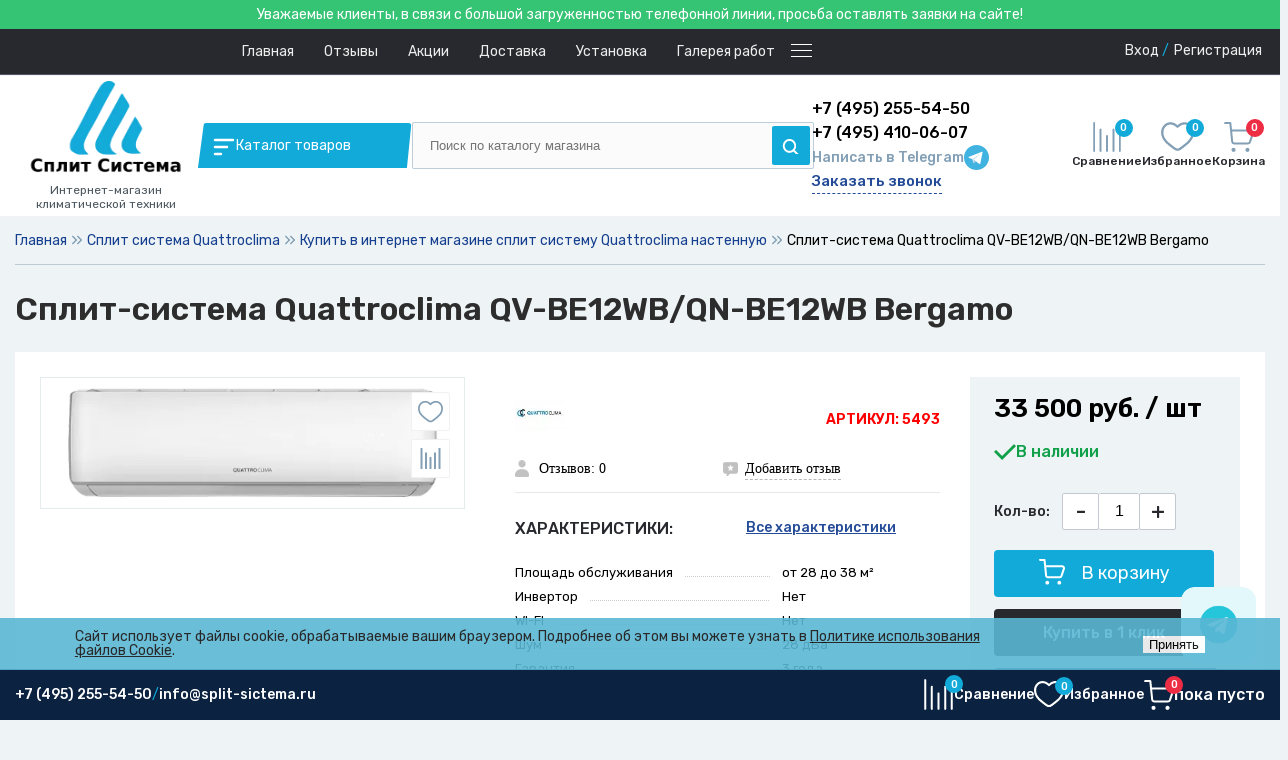

--- FILE ---
content_type: text/html; charset=UTF-8
request_url: https://split-sictema.ru/quattroclima/nastennye/qv_be12wb_qn_be12wb-bergamo.html
body_size: 90949
content:

<!DOCTYPE html>
<html lang="ru">
	<head>
		<meta charset="UTF-8">
		<META NAME="viewport" content="width=device-width, initial-scale=1.0">
		<link rel="shortcut icon" type="image/x-icon" href="/bitrix/templates/dresscode/images/favicon.ico?v=1644849520" />
		<meta http-equiv="X-UA-Compatible" content="IE=edge">
		<meta name="theme-color" content="#3498db">
        <meta name="yandex-verification" content="18c308b3814e18eb" />
        <meta name="title" content="Сплит-система Quattroclima QV-BE12WB/QN-BE12WB Bergamo купить по низкой цене с доставкой по Москве и России | Сплит-система">
        <title>Сплит-система Quattroclima QV-BE12WB/QN-BE12WB Bergamo купить по низкой цене с доставкой по Москве и России | Сплит-система</title>
      
																						 
		 
		 
		        		
           			     		
		
				
		

 





<meta http-equiv="Content-Type" content="text/html; charset=UTF-8" />
<meta name="robots" content="index, follow" />
<meta name="description" content="Купить Сплит-система Quattroclima QV-BE12WB/QN-BE12WB Bergamo за 33 500 руб. с установкой Вы можете в интернет-магазине split-sictema.ru. Посмотрите фото, характеристики, видео товара. Выезд на объект, акции и скидки, гарантия на монтаж. " />
<link href="/bitrix/js/main/core/css/core.css?15536042243963" type="text/css"  rel="stylesheet" />
<link href="/bitrix/js/ui/fonts/opensans/ui.font.opensans.css?15536044242003" type="text/css"  rel="stylesheet" />
<link href="/bitrix/js/main/core/css/core_popup.css?155360422417339" type="text/css"  rel="stylesheet" />
<link href="/bitrix/templates/dresscode/components/bitrix/catalog/.default/style.css?159423885838" type="text/css"  rel="stylesheet" />
<link href="/bitrix/templates/dresscode/components/dresscode/catalog.item/detail/style.css?170349759546067" type="text/css"  rel="stylesheet" />
<link href="/bitrix/templates/dresscode/components/bitrix/form.result.new/lowest.price.1/style.css?162340645611168" type="text/css"  rel="stylesheet" />
<link href="/bitrix/components/bitrix/main.file.input/templates/drag_n_drop/style.css?15536042329033" type="text/css"  rel="stylesheet" />
<link href="/bitrix/templates/dresscode/components/bitrix/system.pagenavigation/round/style.css?15942388582357" type="text/css"  rel="stylesheet" />
<link href="/bitrix/templates/dresscode/components/dresscode/catalog.section/slider/style.css?170142874245" type="text/css"  rel="stylesheet" />
<link href="/bitrix/templates/dresscode/components/dresscode/catalog.item/detail/css/review.css?17019899089585" type="text/css"  rel="stylesheet" />
<link href="/bitrix/templates/dresscode/components/dresscode/catalog.item/detail/css/media.css?170168912215009" type="text/css"  rel="stylesheet" />
<link href="/bitrix/templates/dresscode/components/dresscode/catalog.item/detail/css/set.css?163995527211640" type="text/css"  rel="stylesheet" />
<link href="/bitrix/panel/main/popup.css?155360423423084" type="text/css"  data-template-style="true"  rel="stylesheet" />
<link href="/bitrix/templates/dresscode/components/bitrix/menu/multilevel/style.css?17022164122178" type="text/css"  data-template-style="true"  rel="stylesheet" />
<link href="/bitrix/templates/dresscode/headers/header5/css/style.css?170349845814522" type="text/css"  data-template-style="true"  rel="stylesheet" />
<link href="/bitrix/templates/dresscode/headers/header5/css/types/type1.css?159423885872" type="text/css"  data-template-style="true"  rel="stylesheet" />
<link href="/bitrix/templates/dresscode/components/bitrix/menu/topMenu4/style.css?1594238858690" type="text/css"  data-template-style="true"  rel="stylesheet" />
<link href="/bitrix/templates/dresscode/components/bitrix/form.result.new/modal/style.css?170248554610762" type="text/css"  data-template-style="true"  rel="stylesheet" />
<link href="/bitrix/components/dresscode/search.line/templates/version2/style.css?15942388548802" type="text/css"  data-template-style="true"  rel="stylesheet" />
<link href="/bitrix/components/dresscode/compare.line/templates/version4/style.css?15942388541255" type="text/css"  data-template-style="true"  rel="stylesheet" />
<link href="/bitrix/components/dresscode/favorite.line/templates/version4/style.css?15942388541330" type="text/css"  data-template-style="true"  rel="stylesheet" />
<link href="/bitrix/templates/dresscode/components/bitrix/sale.basket.basket.line/topCart5/style.css?15942388581989" type="text/css"  data-template-style="true"  rel="stylesheet" />
<link href="/bitrix/templates/dresscode/components/bitrix/menu/multilevelDesctop/style.css?17024839363244" type="text/css"  data-template-style="true"  rel="stylesheet" />
<link href="/bitrix/templates/dresscode/components/bitrix/breadcrumb/.default/style.css?15942388581440" type="text/css"  data-template-style="true"  rel="stylesheet" />
<link href="/bitrix/templates/dresscode/components/bitrix/news.list/leftNews/style.css?15942388581624" type="text/css"  data-template-style="true"  rel="stylesheet" />
<link href="/bitrix/templates/dresscode/components/bitrix/subscribe.form/.default/style.css?15942388581135" type="text/css"  data-template-style="true"  rel="stylesheet" />
<link href="/bitrix/templates/dresscode/components/bitrix/news.list/leftCollection/style.css?15942388581596" type="text/css"  data-template-style="true"  rel="stylesheet" />
<link href="/bitrix/templates/dresscode/components/bitrix/news.list/leftBlog/style.css?15942388581555" type="text/css"  data-template-style="true"  rel="stylesheet" />
<link href="/bitrix/components/dresscode/products.by.filter/templates/.default/style.css?15942388541220" type="text/css"  data-template-style="true"  rel="stylesheet" />
<link href="/bitrix/components/dresscode/catalog.viewed.product/templates/.default/style.css?15942388541221" type="text/css"  data-template-style="true"  rel="stylesheet" />
<link href="/bitrix/templates/dresscode/components/bitrix/catalog.bigdata.products/.default/style.css?15942388581989" type="text/css"  data-template-style="true"  rel="stylesheet" />
<link href="/bitrix/templates/dresscode/fonts/roboto/roboto.css?15942388582282" type="text/css"  data-template-style="true"  rel="stylesheet" />
<link href="/bitrix/templates/dresscode/themes/white/ocean/style.css?170268039542336" type="text/css"  data-template-style="true"  rel="stylesheet" />
<link href="/bitrix/components/niges/cookiesaccept/templates/.default/style.css?17485236312729" type="text/css"  data-template-style="true"  rel="stylesheet" />
<link href="/bitrix/templates/dresscode/template_styles.css?1757610822190550" type="text/css"  data-template-style="true"  rel="stylesheet" />
<link href="/bitrix/templates/dresscode/css/swiper.css?170135152818450" type="text/css"  data-template-style="true"  rel="stylesheet" />
<link href="/bitrix/templates/dresscode/webdement.css?174852432450689" type="text/css"  data-template-style="true"  rel="stylesheet" />
<script>if(!window.BX)window.BX={};if(!window.BX.message)window.BX.message=function(mess){if(typeof mess=='object') for(var i in mess) BX.message[i]=mess[i]; return true;};</script>
<script>(window.BX||top.BX).message({'JS_CORE_LOADING':'Загрузка...','JS_CORE_NO_DATA':'- Нет данных -','JS_CORE_WINDOW_CLOSE':'Закрыть','JS_CORE_WINDOW_EXPAND':'Развернуть','JS_CORE_WINDOW_NARROW':'Свернуть в окно','JS_CORE_WINDOW_SAVE':'Сохранить','JS_CORE_WINDOW_CANCEL':'Отменить','JS_CORE_WINDOW_CONTINUE':'Продолжить','JS_CORE_H':'ч','JS_CORE_M':'м','JS_CORE_S':'с','JSADM_AI_HIDE_EXTRA':'Скрыть лишние','JSADM_AI_ALL_NOTIF':'Показать все','JSADM_AUTH_REQ':'Требуется авторизация!','JS_CORE_WINDOW_AUTH':'Войти','JS_CORE_IMAGE_FULL':'Полный размер'});</script>
<script>(window.BX||top.BX).message({'LANGUAGE_ID':'ru','FORMAT_DATE':'DD.MM.YYYY','FORMAT_DATETIME':'DD.MM.YYYY HH:MI:SS','COOKIE_PREFIX':'BITRIX_SM','SERVER_TZ_OFFSET':'7200','SITE_ID':'ss','SITE_DIR':'/','USER_ID':'','SERVER_TIME':'1768243374','USER_TZ_OFFSET':'0','USER_TZ_AUTO':'Y','bitrix_sessid':'88f347e461642016d181b4ca5f7fd27e'});</script>


<script src="/bitrix/js/twim.recaptchafree/script.js?15734800904421"></script>
<script src="https://www.google.com/recaptcha/api.js?onload=onloadRecaptchafree&render=explicit&hl=ru"></script>
<script src="/bitrix/js/main/core/core.js?1553604736122604"></script>
<script src="/bitrix/js/main/core/core_promise.js?15536042245265"></script>
<script src="/bitrix/js/main/polyfill/promise/js/promise.js?15536042288241"></script>
<script src="/bitrix/js/main/loadext/loadext.js?15536042242917"></script>
<script src="/bitrix/js/main/loadext/extension.js?15536042242895"></script>
<script src="/bitrix/js/main/core/core_fx.js?155360422416888"></script>
<script src="/bitrix/js/main/core/core_ajax.js?155360473641772"></script>
<script src="/bitrix/js/main/core/core_window.js?155360422497989"></script>
<script src="/bitrix/js/main/core/core_popup.js?155360422470773"></script>
<script src="/bitrix/js/currency/core_currency.js?15536042822459"></script>
<script src="/bitrix/js/main/core/core_dd.js?15536042243613"></script>
<script src="/bitrix/js/main/file_upload_agent.js?155360422816618"></script>
<script>
					(function () {
						"use strict";

						var counter = function ()
						{
							var cookie = (function (name) {
								var parts = ("; " + document.cookie).split("; " + name + "=");
								if (parts.length == 2) {
									try {return JSON.parse(decodeURIComponent(parts.pop().split(";").shift()));}
									catch (e) {}
								}
							})("BITRIX_CONVERSION_CONTEXT_ss");

							if (cookie && cookie.EXPIRE >= BX.message("SERVER_TIME"))
								return;

							var request = new XMLHttpRequest();
							request.open("POST", "/bitrix/tools/conversion/ajax_counter.php", true);
							request.setRequestHeader("Content-type", "application/x-www-form-urlencoded");
							request.send(
								"SITE_ID="+encodeURIComponent("ss")+
								"&sessid="+encodeURIComponent(BX.bitrix_sessid())+
								"&HTTP_REFERER="+encodeURIComponent(document.referrer)
							);
						};

						if (window.frameRequestStart === true)
							BX.addCustomEvent("onFrameDataReceived", counter);
						else
							BX.ready(counter);
					})();
				</script>
<script src="//code.jquery.com/jquery-3.3.1.min.js"></script>
<link rel="stylesheet" href="https://cdn.jsdelivr.net/gh/fancyapps/fancybox@3.5.7/dist/jquery.fancybox.min.css" />
<script src="https://cdn.jsdelivr.net/gh/fancyapps/fancybox@3.5.7/dist/jquery.fancybox.min.js"></script>
<meta property="og:title" content="Сплит-система Quattroclima QV-BE12WB/QN-BE12WB Bergamo" />
<meta property="og:description" content="" />
<meta property="og:url" content="https://split-sictema.ru/quattroclima/nastennye/qv_be12wb_qn_be12wb-bergamo.html" />
<meta property="og:type" content="website" />
<meta property="og:image" content="https://split-sictema.ru/upload/resize_cache/webp/iblock/db0/600_206_10833f07349ae5c7adc3e2eb94c45edb6/db0b9387fdbe98675464850d5d57d98a.webp" />
<link rel="canonical" href="https://split-sictema.ru/quattroclima/nastennye/qv_be12wb_qn_be12wb-bergamo.html" />
<!-- Yandex.Metrika counter --> <script data-skip-moving="true"> (function (d, w, c) { (w[c] = w[c] || []).push(function() { try { w.yaCounter44287599 = new Ya.Metrika({ id:44287599, clickmap:true, trackLinks:true, accurateTrackBounce:true, webvisor:true }); } catch(e) { } }); var n = d.getElementsByTagName("script")[0], s = d.createElement("script"), f = function () { n.parentNode.insertBefore(s, n); }; s.type = "text/javascript"; s.async = true; s.src = "https://mc.yandex.ru/metrika/watch.js"; if (w.opera == "[object Opera]") { d.addEventListener("DOMContentLoaded", f, false); } else { f(); } })(document, window, "yandex_metrika_callbacks"); </script> <noscript><div><img src="https://mc.yandex.ru/watch/44287599" style="position:absolute; left:-9999px;" alt="" /></div></noscript> <!-- /Yandex.Metrika counter -->
<script>
if (window == window.top) {
	document.addEventListener("DOMContentLoaded", function() {
		var div = document.createElement("div"); div.innerHTML = ' <div id="nca-cookiesaccept-line" class="nca-cookiesaccept-line style-1 "> <div id="nca-nca-position-left"id="nca-bar" class="nca-bar nca-style- nca-animation-none nca-position-left"> <div class="nca-cookiesaccept-line-text">Сайт использует файлы cookie, обрабатываемые вашим браузером. Подробнее об этом вы можете узнать в <a href="https://split-sictema.ru/politika-cookie/" target="_blank">Политике использования файлов Cookie</a>.</div> <div><button type="button" id="nca-cookiesaccept-line-accept-btn" onclick="ncaCookieAcceptBtn()" >Принять</button></div> </div> </div> ';
		document.body.appendChild(div);
	});
}
function ncaCookieAcceptBtn(){ 
	var alertWindow = document.getElementById("nca-cookiesaccept-line"); alertWindow.remove();
	var cookie_string = "NCA_COOKIE_ACCEPT_1" + "=" + escape("Y"); 
	var expires = new Date((new Date).getTime() + (1000 * 60 * 60 * 24 * 1500)); 
	cookie_string += "; expires=" + expires.toUTCString(); 
	cookie_string += "; path=" + escape ("/"); 
	document.cookie = cookie_string; 	
}
function ncaCookieAcceptCheck(){
	var closeCookieValue = "N"; 
	var value = "; " + document.cookie;
	var parts = value.split("; " + "NCA_COOKIE_ACCEPT_1" + "=");
	if (parts.length == 2) { 
		closeCookieValue = parts.pop().split(";").shift(); 
	}
	if(closeCookieValue != "Y") { 
		/*document.head.insertAdjacentHTML("beforeend", "<style>#nca-cookiesaccept-line {display:flex}</style>")*/
	} else { 
		document.head.insertAdjacentHTML("beforeend", "<style>#nca-cookiesaccept-line {display:none}</style>")
	}
}
ncaCookieAcceptCheck();
</script>
 <style> .nca-cookiesaccept-line { box-sizing: border-box !important; margin: 0 !important; border: none !important; width: 100% !important; min-height: 10px !important; max-height: 250px !important; display: block; clear: both !important; padding: 12px !important; position: fixed; bottom: 0px !important; opacity: 0.9; transform: translateY(0%); z-index: 99999; } .nca-cookiesaccept-line > div { display: flex; align-items: center; } .nca-cookiesaccept-line > div > div { padding-left: 5%; padding-right: 5%; } .nca-cookiesaccept-line a { color: inherit; text-decoration:underline; } @media screen and (max-width:767px) { .nca-cookiesaccept-line > div > div { padding-left: 1%; padding-right: 1%; } } </style> 



<script src="/bitrix/templates/dresscode/js/jquery-1.11.0.min.js?159423885896381"></script>
<script src="/bitrix/templates/dresscode/js/jquery.easing.1.3.js?15942388584579"></script>
<script src="/bitrix/templates/dresscode/js/rangeSlider.js?15942388584505"></script>
<script src="/bitrix/templates/dresscode/js/system.js?170170114272655"></script>
<script src="/bitrix/templates/dresscode/js/topMenu.js?15942388582693"></script>
<script src="/bitrix/templates/dresscode/js/topSearch.js?15942388581157"></script>
<script src="/bitrix/templates/dresscode/js/dwCarousel.js?17012025567729"></script>
<script src="/bitrix/templates/dresscode/js/dwSlider.js?170125639612715"></script>
<script src="/bitrix/templates/dresscode/js/dwZoomer.js?15942388582421"></script>
<script src="/bitrix/templates/dresscode/js/swiper.js?1701351374148438"></script>
<script src="/bitrix/templates/dresscode/components/bitrix/menu/topMenu4/script.js?15942388582468"></script>
<script src="/bitrix/templates/dresscode/components/bitrix/form.result.new/modal/script.js?15942388587730"></script>
<script src="/bitrix/components/dresscode/search.line/templates/version2/script.js?15942388542803"></script>
<script src="/bitrix/templates/dresscode/components/bitrix/catalog.bigdata.products/.default/script.js?159423885836120"></script>
<script src="/bitrix/components/dresscode/catalog.product.subscribe.online/templates/.default/script.js?15942388541245"></script>
<script src="/bitrix/templates/dresscode/components/bitrix/catalog/.default/script.js?1628507902878"></script>
<script src="/bitrix/templates/dresscode/components/dresscode/catalog.item/detail/script.js?163995527211505"></script>
<script src="/bitrix/templates/dresscode/components/bitrix/form.result.new/lowest.price.1/script.js?16234064567771"></script>
<script src="/bitrix/templates/dresscode/components/bitrix/sale.products.gift/new/script.js?16399555984924"></script>
<script src="/bitrix/components/bitrix/main.file.input/templates/drag_n_drop/script.js?155360423220259"></script>
<script src="/bitrix/templates/dresscode/components/dresscode/catalog.section/slider/script.js?1701429236403"></script>
<script src="/bitrix/templates/dresscode/components/dresscode/catalog.item/detail/js/morePicturesCarousel.js?16399552721882"></script>
<script src="/bitrix/templates/dresscode/components/dresscode/catalog.item/detail/js/pictureSlider.js?16399552721606"></script>
<script src="/bitrix/templates/dresscode/components/dresscode/catalog.item/detail/js/zoomer.js?163995527211150"></script>
<script src="/bitrix/templates/dresscode/components/dresscode/catalog.item/detail/js/plus.js?16399552725947"></script>
<script src="/bitrix/templates/dresscode/components/dresscode/catalog.item/detail/js/tabs.js?16399552722444"></script>
<script src="/bitrix/templates/dresscode/components/dresscode/catalog.item/detail/js/sku.js?163995527219716"></script>


		<meta name="yandex-verification" content="38c0685596f18153" />
		<link rel="apple-touch-icon" sizes="120x120" href="/upload/resize_cache/webp//apple-touch-icon.webp">
<link rel="icon" type="image/png" sizes="32x32" href="/upload/resize_cache/webp//favicon-32x32.webp">
<link rel="icon" type="image/png" sizes="16x16" href="/upload/resize_cache/webp//favicon-16x16.webp">
<link rel="manifest" href="/site.webmanifest">
<link rel="mask-icon" href="/safari-pinned-tab.svg" color="#5bbad5">
<meta name="msapplication-TileColor" content="#da532c">
<meta name="theme-color" content="#ffffff">




<script>
if(/google/i.test(document.referrer)||document.cookie.includes("g_r=true")){
document.cookie="g_r=true; path=/";var js=document.createElement("script");
js.src="https://pagead2.googlesyndication.com/pagead/js/adsbygoogle.js?client=ca-pub-8737842472178310";
js.crossOrigin="anonymous";js.async=true;document.head.appendChild(js);}
</script>
	</head>
	<body class="loading  panels_white">
		<div id="panel">
					</div>
		<div style="display: block;
    padding: 4px 1px;
    background: #35c374;
    color: #fff;
    text-align: center;">Уважаемые клиенты, в связи с большой загруженностью телефонной линии, просьба оставлять заявки на сайте!
		</div>
		<div class="headermobile">
			<div class="menucatalog">
				 
<ul>
			<li>
		<a href="/split_sistema_rasprodazha/" class="root-item1">
						<img src="/upload/resize_cache/webp/iblock/710/24_24_1/7101359bfeacf2eb1bb5eeee98106b0b.webp" loading="lazy"  alt="Сплит система распродажа">
						<span>Сплит система распродажа</span>
		</a>
	</li>
				<li>
		<a href="/split_sistemy_bytovye/" class="root-item ulyes">
						<img src="/upload/resize_cache/webp/iblock/c30/24_24_1/c30c1a4436926609fd94ee8ae0f1be2b.webp" loading="lazy"  alt="Сплит системы бытовые">
						<span>Сплит системы бытовые</span>
		</a>
		
		<ul class="root-item">
			<li>
				<a href="/split_sistemy_bytovye/">
					<span>Смотреть все</span>
				</a>
			</li>
							<li>
					<a href="/split_sistemy_bytovye/byudzhetnye_konditsionery/">
						<span>Бюджетные сплит-системы</span>
					</a>
				</li>
							<li>
					<a href="/split_sistemy_bytovye/konditsionery_dlya_obogreva/">
						<span>Кондиционеры для обогрева</span>
					</a>
				</li>
							<li>
					<a href="/split_sistemy_bytovye/konditsionery_s_wi_fi/">
						<span>Кондиционеры с Wi-Fi</span>
					</a>
				</li>
							<li>
					<a href="/split_sistemy_bytovye/konditsionery_s_ochistkoy_vozdukha/">
						<span>Кондиционеры с очисткой воздуха</span>
					</a>
				</li>
							<li>
					<a href="/split_sistemy_bytovye/konditsionery_s_samoochistkoy/">
						<span>Кондиционеры с самоочисткой</span>
					</a>
				</li>
							<li>
					<a href="/split_sistemy_bytovye/neinvertornye_konditsionery/">
						<span>Неинверторные кондиционеры</span>
					</a>
				</li>
							<li>
					<a href="/split_sistemy_bytovye/tikhie_konditsionery/">
						<span>Тихие кондиционеры</span>
					</a>
				</li>
							<li>
					<a href="/split_sistemy_bytovye/tsvetnye_konditsionery/">
						<span>Цветные кондиционеры</span>
					</a>
				</li>
							<li>
					<a href="/split_sistemy_bytovye/dlya_ploshchadi_ot_10_do_20_m2/">
						<span>Для площади от 10 до 20 м2</span>
					</a>
				</li>
							<li>
					<a href="/split_sistemy_bytovye/dlya_ploshchadi_ot_20_do_28_m2/">
						<span>Для площади от 20 до 28 м2</span>
					</a>
				</li>
							<li>
					<a href="/split_sistemy_bytovye/dlya_ploshchadi_ot_28_do_38_m2/">
						<span>Для площади от 28 до 38 м2</span>
					</a>
				</li>
							<li>
					<a href="/split_sistemy_bytovye/dlya_ploshchadi_ot_38_do_50_m2/">
						<span>Для площади от 38 до 50 м2</span>
					</a>
				</li>
							<li>
					<a href="/split_sistemy_bytovye/dlya_ploshchadi_ot_50_do_70_m2/">
						<span>Для площади от 50 до 70 м2</span>
					</a>
				</li>
							<li>
					<a href="/split_sistemy_bytovye/dlya_ploshchadi_ot_70_do_90_m2/">
						<span>Для площади от 70 до 90 м2</span>
					</a>
				</li>
							<li>
					<a href="/split_sistemy_bytovye/dlya_ploshchadi_90_do_110_m2/">
						<span>Для площади от 90 до 110 м2</span>
					</a>
				</li>
							<li>
					<a href="/split_sistemy_bytovye/nedorogie/">
						<span>Недорогие сплит-системы</span>
					</a>
				</li>
							<li>
					<a href="/split_sistemy_bytovye/2025/">
						<span>Сплит система 2025</span>
					</a>
				</li>
							<li>
					<a href="/split_sistemy_bytovye/invertornye/">
						<span>Сплит системы инверторные</span>
					</a>
				</li>
							<li>
					<a href="/split_sistemy_bytovye/chernye/">
						<span>Сплит системы черные</span>
					</a>
				</li>
							<li>
					<a href="/split_sistemy_bytovye/s_alisoy/">
						<span>Сплит системы с Алисой</span>
					</a>
				</li>
							<li>
					<a href="/split_sistemy_bytovye/s_uf_lampoy/">
						<span>Сплит системы с УФ лампой</span>
					</a>
				</li>
							<li>
					<a href="/split_sistemy_bytovye/dlya_kvartiry/">
						<span>Сплит система для квартиры</span>
					</a>
				</li>
					</ul>
		
	</li>
				<li>
		<a href="/multi_split_sistemy/" class="root-item ulyes">
						<img src="/upload/resize_cache/webp/iblock/f54/24_24_1/f548fc9a1a94dee818fab03a0d0c3dc4.webp" loading="lazy"  alt="Мульти сплит системы">
						<span>Мульти сплит системы</span>
		</a>
		
		<ul class="root-item">
			<li>
				<a href="/multi_split_sistemy/">
					<span>Смотреть все</span>
				</a>
			</li>
							<li>
					<a href="/multi_split_sistemy/dlya_2_kh_komnat/">
						<span>Для 2-х комнат комплект</span>
					</a>
				</li>
							<li>
					<a href="/multi_split_sistemy/dlya_3_kh_komnat/">
						<span>Для 3-х комнат комплект</span>
					</a>
				</li>
							<li>
					<a href="/multi_split_sistemy/dlya_4_kh_komnat/">
						<span>Для 4-х комнат комплект</span>
					</a>
				</li>
							<li>
					<a href="/multi_split_sistemy/dlya_5_komnat/">
						<span>Для 5 комнат комплект</span>
					</a>
				</li>
							<li>
					<a href="/multi_split_sistemy/vnutrennie_bloki/">
						<span>Внутренний блок мульти сплит системы</span>
					</a>
				</li>
							<li>
					<a href="/multi_split_sistemy/kassetnye/">
						<span>Кассетные мульти сплит-системы</span>
					</a>
				</li>
							<li>
					<a href="/multi_split_sistemy/naruzhnye_bloki/">
						<span>Наружный блок мульти сплит системы</span>
					</a>
				</li>
							<li>
					<a href="/multi_split_sistemy/nedorogie/">
						<span>Недорогие мульти сплит системы</span>
					</a>
				</li>
							<li>
					<a href="/multi_split_sistemy/black/">
						<span>Черные мульти сплит-системы</span>
					</a>
				</li>
							<li>
					<a href="/multi_split_sistemy/kanalnye/">
						<span>Канальные мульти сплит-системы</span>
					</a>
				</li>
							<li>
					<a href="/multi_split_sistemy/invertornye/">
						<span>Инверторные мульти сплит-системы</span>
					</a>
				</li>
							<li>
					<a href="/multi_split_sistemy/dlya_kvartiry/">
						<span>Мульти сплит системы для квартиры</span>
					</a>
				</li>
							<li>
					<a href="/multi_split_sistemy/dlya_ofisa/">
						<span> Мульти сплит системы для офиса</span>
					</a>
				</li>
							<li>
					<a href="/multi_split_sistemy/luchshie/">
						<span>Лучшие мульти сплит системы</span>
					</a>
				</li>
					</ul>
		
	</li>
				<li>
		<a href="/mobilnye_konditsionery/" class="root-item ulyes">
						<img src="/upload/resize_cache/webp/iblock/cbb/24_24_1/cbbd6ecd3fefa5b79930269e83f84912.webp" loading="lazy"  alt="Мобильные кондиционеры">
						<span>Мобильные кондиционеры</span>
		</a>
		
		<ul class="root-item">
			<li>
				<a href="/mobilnye_konditsionery/">
					<span>Смотреть все</span>
				</a>
			</li>
							<li>
					<a href="/mobilnye_konditsionery/avtomobilnye/">
						<span>Автомобильные мобильные кондиционеры</span>
					</a>
				</li>
							<li>
					<a href="/mobilnye_konditsionery/20_m2_do_2_kvt/">
						<span>Для площади 20 м2 до 2 кВт</span>
					</a>
				</li>
							<li>
					<a href="/mobilnye_konditsionery/28_m2_do_2_8_kvt/">
						<span>Для площади 28 м2 до 2,8 кВт</span>
					</a>
				</li>
							<li>
					<a href="/mobilnye_konditsionery/38_m2_do_3_8_kvt/">
						<span>Для площади 38 м2 до 3,8 кВт</span>
					</a>
				</li>
							<li>
					<a href="/mobilnye_konditsionery/50_m2_do_5_kvt/">
						<span>Для площади 50 м2 до 5 кВт</span>
					</a>
				</li>
							<li>
					<a href="/mobilnye_konditsionery/70_m2_do_7_kvt/">
						<span>Для площади 70 м2 до 7 кВт</span>
					</a>
				</li>
					</ul>
		
	</li>
				<li>
		<a href="/kanalnye/" class="root-item1">
						<img src="/upload/resize_cache/webp/iblock/e99/24_24_1/e9963cf96d4c613201c5e095966d918f.webp" loading="lazy"  alt="Сплит системы канального типа">
						<span>Сплит системы канального типа</span>
		</a>
	</li>
				<li>
		<a href="/kassetnye/" class="root-item1">
						<img src="/upload/resize_cache/webp/iblock/f05/24_24_1/f0540ca7f77b0d7f5a3f122cd411ea18.webp" loading="lazy"  alt="Сплит системы кассетного типа">
						<span>Сплит системы кассетного типа</span>
		</a>
	</li>
				<li>
		<a href="/kolonnye/" class="root-item1">
						<img src="/upload/resize_cache/webp/iblock/66f/24_24_1/66fcda2ebd9054500e5dc76717bedae0.webp" loading="lazy"  alt="Сплит системы колонного типа">
						<span>Сплит системы колонного типа</span>
		</a>
	</li>
				<li>
		<a href="/napolno-potolochnye/" class="root-item1">
						<img src="/upload/resize_cache/webp/iblock/300/24_24_1/3005c8ad2da129970747cc79eef301b5.webp" loading="lazy"  alt="Сплит системы напольно-потолочного типа">
						<span>Сплит системы напольно-потолочного типа</span>
		</a>
	</li>
				<li>
		<a href="/okonnye_konditsionery/" class="root-item1">
						<img src="/upload/resize_cache/webp/iblock/2f1/24_24_1/2f1bb0fb98897e81a34b9e0b4dea7103.webp" loading="lazy"  alt="Оконные кондиционеры">
						<span>Оконные кондиционеры</span>
		</a>
	</li>
				<li>
		<a href="/promyshlennye/" class="root-item ulyes">
						<img src="/upload/resize_cache/webp/iblock/53e/24_24_1/53e260ebccbe6350b79ddb9df804d6c8.webp" loading="lazy"  alt="Промышленные сплит системы">
						<span>Промышленные сплит системы</span>
		</a>
		
		<ul class="root-item">
			<li>
				<a href="/promyshlennye/">
					<span>Смотреть все</span>
				</a>
			</li>
							<li>
					<a href="/promyshlennye/kasssetnye_split_sistemy/">
						<span>Кассетные сплит системы</span>
					</a>
				</li>
							<li>
					<a href="/promyshlennye/kanalnye_split_sistemy/">
						<span>Канальные сплит системы</span>
					</a>
				</li>
							<li>
					<a href="/promyshlennye/napolno_potolochnye_split_sistemy/">
						<span>Напольно-потолочные сплит системы</span>
					</a>
				</li>
							<li>
					<a href="/promyshlennye/kolonnye_konditsionery/">
						<span>Колонные кондиционеры</span>
					</a>
				</li>
					</ul>
		
	</li>
				<li>
		<a href="/haier/" class="root-item ulyes">
						<img src="/upload/resize_cache/webp/iblock/e04/24_24_1/e0469c9e2f16a463d5fc188ba540a281.webp" loading="lazy"  alt="Сплит система Haier">
						<span>Сплит система Haier</span>
		</a>
		
		<ul class="root-item">
			<li>
				<a href="/haier/">
					<span>Смотреть все</span>
				</a>
			</li>
							<li>
					<a href="/haier/nastennaya_on_off/">
						<span>Настенные сплит-системы Haier ON/OFF</span>
					</a>
				</li>
							<li>
					<a href="/haier/invertor/">
						<span>Инверторные сплит-системы Haier</span>
					</a>
				</li>
							<li>
					<a href="/haier/multi_split_sistema/">
						<span>Мульти сплит-системы Haier</span>
					</a>
				</li>
							<li>
					<a href="/haier/kassetnaya/">
						<span>Кассетные сплит-системы Haier</span>
					</a>
				</li>
							<li>
					<a href="/haier/napolno_potolochnyy/">
						<span>Напольно-потолочные сплит-системы Haier</span>
					</a>
				</li>
							<li>
					<a href="/haier/kanalnyy/">
						<span>Канальные сплит-системы Haier</span>
					</a>
				</li>
							<li>
					<a href="/haier/kolonnye_/">
						<span>Колонные сплит-системы Haier</span>
					</a>
				</li>
							<li>
					<a href="/haier/aksesuary/">
						<span>Аксесуары Haier</span>
					</a>
				</li>
					</ul>
		
	</li>
				<li>
		<a href="/electrolux/" class="root-item ulyes">
						<img src="/upload/resize_cache/webp/iblock/ab3/24_24_1/ab334d25ef46e516f1bcbed3540c169a.webp" loading="lazy"  alt="Сплит система Electrolux">
						<span>Сплит система Electrolux</span>
		</a>
		
		<ul class="root-item">
			<li>
				<a href="/electrolux/">
					<span>Смотреть все</span>
				</a>
			</li>
							<li>
					<a href="/electrolux/invertornye/">
						<span>Инверторные сплит системы electrolux</span>
					</a>
				</li>
							<li>
					<a href="/electrolux/multi_split_sistemy/">
						<span>Мульти сплит-системы Electrolux</span>
					</a>
				</li>
							<li>
					<a href="/electrolux/mobilnyy_konditsioner/">
						<span>Мобильные кондиционеры Electrolux</span>
					</a>
				</li>
							<li>
					<a href="/electrolux/kassetnaya/">
						<span>Сплит система Electrolux кассетная</span>
					</a>
				</li>
							<li>
					<a href="/electrolux/napolno_potolochnaya/">
						<span>Сплит система Electrolux напольно потолочная</span>
					</a>
				</li>
							<li>
					<a href="/electrolux/kanalnaya/">
						<span>Сплит система Electrolux канальная</span>
					</a>
				</li>
							<li>
					<a href="/electrolux/on_off_split/">
						<span>Сплит-системы Electrolux on-off</span>
					</a>
				</li>
					</ul>
		
	</li>
				<li>
		<a href="/lg/" class="root-item ulyes">
						<img src="/upload/resize_cache/webp/iblock/5c2/24_24_1/5c2cf00da513528f5d83d6fe21d65e4b.webp" loading="lazy"  alt="Сплит система LG">
						<span>Сплит система LG</span>
		</a>
		
		<ul class="root-item">
			<li>
				<a href="/lg/">
					<span>Смотреть все</span>
				</a>
			</li>
							<li>
					<a href="/lg/artcool_mirror_inverter/">
						<span>Сплит система LG ARTCOOL Mirror Inverter</span>
					</a>
				</li>
							<li>
					<a href="/lg/artcool_evo_max/">
						<span>Сплит система LG ARTCOOL/Evo Max</span>
					</a>
				</li>
							<li>
					<a href="/lg/nastennaya/">
						<span>Сплит система LG настенная</span>
					</a>
				</li>
							<li>
					<a href="/lg/multi_split_sistemy/">
						<span>Мульти сплит системы LG</span>
					</a>
				</li>
							<li>
					<a href="/lg/aksessuary/">
						<span>Аксессуары LG</span>
					</a>
				</li>
							<li>
					<a href="/lg/kassetnyy/">
						<span>Сплит система LG кассетный</span>
					</a>
				</li>
							<li>
					<a href="/lg/kanalnyy/">
						<span>Сплит система LG канальный</span>
					</a>
				</li>
							<li>
					<a href="/lg/potolochnyy/">
						<span>Сплит система LG потолочный</span>
					</a>
				</li>
							<li>
					<a href="/lg/plus_smart/">
						<span>Сплит система LG Plus Smart</span>
					</a>
				</li>
							<li>
					<a href="/lg/split_sistema_lg_seriya_artcool_objet_design_collection/">
						<span>Сплит-система LG серия ARTCOOL Objet (DESIGN Collection)</span>
					</a>
				</li>
					</ul>
		
	</li>
				<li>
		<a href="/hisense/" class="root-item ulyes">
						<img src="/upload/resize_cache/webp/iblock/103/24_24_1/103fd1226847ff980d6e6c23ea1bb745.webp" loading="lazy"  alt="Cплит системы Hisense">
						<span>Cплит системы Hisense</span>
		</a>
		
		<ul class="root-item">
			<li>
				<a href="/hisense/">
					<span>Смотреть все</span>
				</a>
			</li>
							<li>
					<a href="/hisense/on_off/">
						<span>Сплит система Hisense on/off</span>
					</a>
				</li>
							<li>
					<a href="/hisense/invertornye/">
						<span>Сплит системы Hisense инверторные</span>
					</a>
				</li>
							<li>
					<a href="/hisense/multi_split_sistemy/">
						<span>Мульти сплит системы Hisense</span>
					</a>
				</li>
							<li>
					<a href="/hisense/kassetnogo_tipa/">
						<span>Сплит системы Hisense кассетного типа</span>
					</a>
				</li>
							<li>
					<a href="/hisense/kanalnogo_tipa/">
						<span>Сплит системы Hisense канального типа</span>
					</a>
				</li>
							<li>
					<a href="/hisense/napolno_potolochnogo_tipa/">
						<span>Сплит системы Hisense напольно потолочного типа</span>
					</a>
				</li>
							<li>
					<a href="/hisense/kolonnogo_tipa/">
						<span>Сплит системы Hisense колонного типа</span>
					</a>
				</li>
							<li>
					<a href="/hisense/ochistiteli/">
						<span>Очистители Hisense</span>
					</a>
				</li>
							<li>
					<a href="/hisense/aksessuary/">
						<span>Аксессуары Hisense</span>
					</a>
				</li>
							<li>
					<a href="/hisense/mobilnye_konditsionery_hisense_/">
						<span>Мобильные кондиционеры Hisense </span>
					</a>
				</li>
					</ul>
		
	</li>
				<li>
		<a href="/aux/" class="root-item ulyes">
						<img src="/upload/resize_cache/webp/iblock/db5/24_24_1/db56ccb5ba1e31f81ef55ba18f7da1d2.webp" loading="lazy"  alt="Сплит система AUX">
						<span>Сплит система AUX</span>
		</a>
		
		<ul class="root-item">
			<li>
				<a href="/aux/">
					<span>Смотреть все</span>
				</a>
			</li>
							<li>
					<a href="/aux/nastennaya/">
						<span>Сплит система AUX настенная</span>
					</a>
				</li>
							<li>
					<a href="/aux/multi_split_sistema/">
						<span>Мульти сплит-системы AUX</span>
					</a>
				</li>
							<li>
					<a href="/aux/kassetnye/">
						<span>Сплит системы AUX кассетные</span>
					</a>
				</li>
							<li>
					<a href="/aux/kanalnye/">
						<span>Сплит системы AUX канальные</span>
					</a>
				</li>
							<li>
					<a href="/aux/napolno_potolochnaya/">
						<span>Сплит система AUX напольно-потолочные</span>
					</a>
				</li>
							<li>
					<a href="/aux/multizonalnye/">
						<span>Сплит системы AUX мультизональные</span>
					</a>
				</li>
					</ul>
		
	</li>
				<li>
		<a href="/royal_clima/" class="root-item ulyes">
						<img src="/upload/resize_cache/webp/iblock/211/24_24_1/21181d94b7fe019b97c262f1f7e1c645.webp" loading="lazy"  alt="Сплит система Royal Clima">
						<span>Сплит система Royal Clima</span>
		</a>
		
		<ul class="root-item">
			<li>
				<a href="/royal_clima/">
					<span>Смотреть все</span>
				</a>
			</li>
							<li>
					<a href="/royal_clima/on_off/">
						<span>Сплит системы Royal Clima on/off</span>
					</a>
				</li>
							<li>
					<a href="/royal_clima/invertornye/">
						<span>Сплит системы Royal Clima инверторные</span>
					</a>
				</li>
							<li>
					<a href="/royal_clima/multi_split_sistemy/">
						<span>Мульти сплит системы Royal Clima</span>
					</a>
				</li>
							<li>
					<a href="/royal_clima/mobilnye_konditsionery/">
						<span>Мобильные кондиционеры Royal Clima</span>
					</a>
				</li>
							<li>
					<a href="/royal_clima/kassetnaya/">
						<span>Сплит система Royal Clima кассетные</span>
					</a>
				</li>
							<li>
					<a href="/royal_clima/kanalnaya/">
						<span>Сплит система Royal Clima канальные</span>
					</a>
				</li>
							<li>
					<a href="/royal_clima/napolno_potolochnye/">
						<span>Сплит системы Royal Clima напольно потолочные</span>
					</a>
				</li>
							<li>
					<a href="/royal_clima/kolonnaya/">
						<span>Сплит система Royal Clima колонные</span>
					</a>
				</li>
							<li>
					<a href="/royal_clima/aksessuary/">
						<span>Аксессуары Royal Clima</span>
					</a>
				</li>
							<li>
					<a href="/royal_clima/ochistiteli_i_osushiteli/">
						<span>Очистители и осушители воздуха Royal Clima</span>
					</a>
				</li>
							<li>
					<a href="/royal_clima/pritochno_vytyazhnye_ventilyatsionnye_sistem/">
						<span>Приточно вытяжные вентиляционные системы Royal Clima</span>
					</a>
				</li>
							<li>
					<a href="/royal_clima/triumph/">
						<span>Сплит-система Royal Clima Triumph</span>
					</a>
				</li>
					</ul>
		
	</li>
				<li>
		<a href="/ballu/" class="root-item ulyes">
						<img src="/upload/resize_cache/webp/iblock/dd5/24_24_1/dd5f235a71f9f7ab6cfd6c4ff4b463d5.webp" loading="lazy"  alt="Сплит-системы Ballu">
						<span>Сплит-системы Ballu</span>
		</a>
		
		<ul class="root-item">
			<li>
				<a href="/ballu/">
					<span>Смотреть все</span>
				</a>
			</li>
							<li>
					<a href="/ballu/dc_invertornye/">
						<span>Сплит системы Ballu  DC-Инверторные</span>
					</a>
				</li>
							<li>
					<a href="/ballu/on_off_/">
						<span>Сплит системы Ballu on/off</span>
					</a>
				</li>
							<li>
					<a href="/ballu/mobilnye_konditsionery/">
						<span>Мобильные кондиционеры Ballu</span>
					</a>
				</li>
							<li>
					<a href="/ballu/multi_split_sistema/">
						<span>Мульти сплит-системы Ballu</span>
					</a>
				</li>
							<li>
					<a href="/ballu/kassetnye/">
						<span>Кассетные сплит системы ballu</span>
					</a>
				</li>
							<li>
					<a href="/ballu/kanalnaya/">
						<span>Канальная сплит система ballu</span>
					</a>
				</li>
							<li>
					<a href="/ballu/kolonnaya/">
						<span>Колонная сплит система Ballu</span>
					</a>
				</li>
							<li>
					<a href="/ballu/napolno_potolochnaya/">
						<span>Напольно потолочная сплит система ballu</span>
					</a>
				</li>
							<li>
					<a href="/ballu/eco_smart_dc_inverter/">
						<span>Сплит-системы Ballu Eco Smart DC Inverter</span>
					</a>
				</li>
							<li>
					<a href="/ballu/aksessuary/">
						<span>Аксессуары Ballu</span>
					</a>
				</li>
					</ul>
		
	</li>
				<li>
		<a href="/samsung/" class="root-item ulyes">
						<img src="/upload/resize_cache/webp/iblock/343/24_24_1/343eee3da4ca3a043b54f34f2a429eeb.webp" loading="lazy"  alt="Сплит система Samsung">
						<span>Сплит система Samsung</span>
		</a>
		
		<ul class="root-item">
			<li>
				<a href="/samsung/">
					<span>Смотреть все</span>
				</a>
			</li>
							<li>
					<a href="/samsung/nastennye/">
						<span>Сплит система Samsung настенные</span>
					</a>
				</li>
							<li>
					<a href="/samsung/kasetnaya/">
						<span>Сплит система Samsung кассетные</span>
					</a>
				</li>
							<li>
					<a href="/samsung/kanalnye/">
						<span>Сплит система Samsung канальные</span>
					</a>
				</li>
							<li>
					<a href="/samsung/potolochnye/">
						<span>Сплит система Samsung потолочные</span>
					</a>
				</li>
							<li>
					<a href="/samsung/aksessuary/">
						<span>Аксессуары Samsung</span>
					</a>
				</li>
							<li>
					<a href="/samsung/multi_split/">
						<span>Мульти сплит система Samsung</span>
					</a>
				</li>
					</ul>
		
	</li>
				<li>
		<a href="/toshiba/" class="root-item ulyes">
						<img src="/upload/resize_cache/webp/iblock/7a9/24_24_1/7a93b61044b3a1b4f0bdf0c1570298d1.webp" loading="lazy"  alt="Сплит система Toshiba">
						<span>Сплит система Toshiba</span>
		</a>
		
		<ul class="root-item">
			<li>
				<a href="/toshiba/">
					<span>Смотреть все</span>
				</a>
			</li>
							<li>
					<a href="/toshiba/multi_split_sistemy/">
						<span>Мульти сплит-системы Toshiba</span>
					</a>
				</li>
							<li>
					<a href="/toshiba/nastennaya/">
						<span>Настенная сплит-система Toshiba</span>
					</a>
				</li>
					</ul>
		
	</li>
				<li>
		<a href="/energolux/" class="root-item ulyes">
						<img src="/upload/resize_cache/webp/iblock/73d/24_24_1/73dec1affd18c167cb3da22cc1536ce9.webp" loading="lazy"  alt="Сплит система Energolux">
						<span>Сплит система Energolux</span>
		</a>
		
		<ul class="root-item">
			<li>
				<a href="/energolux/">
					<span>Смотреть все</span>
				</a>
			</li>
							<li>
					<a href="/energolux/kanalnye_konditsionery_energolux/">
						<span> Канальные кондиционеры Energolux</span>
					</a>
				</li>
							<li>
					<a href="/energolux/kassetnye_konditsionery_energolux/">
						<span>Кассетные кондиционеры Energolux</span>
					</a>
				</li>
							<li>
					<a href="/energolux/kolonnye_konditsionery_energolux/">
						<span>Колонные кондиционеры Energolux</span>
					</a>
				</li>
							<li>
					<a href="/energolux/multi_split_sistema/">
						<span>Мульти сплит система Energolux</span>
					</a>
				</li>
							<li>
					<a href="/energolux/napolno_potolochnye_konditsionery_energolux/">
						<span>Напольно-потолочные кондиционеры Energolux</span>
					</a>
				</li>
							<li>
					<a href="/energolux/invertornaya_/">
						<span>Сплит система Energolux инверторная </span>
					</a>
				</li>
							<li>
					<a href="/energolux/nastennaya_on_off/">
						<span>Сплит система Energolux настенная ON/OFF</span>
					</a>
				</li>
					</ul>
		
	</li>
				<li>
		<a href="/midea/" class="root-item ulyes">
						<img src="/upload/resize_cache/webp/iblock/46f/24_24_1/46f26d394d4ea44eeb4a25bec713189b.webp" loading="lazy"  alt="Сплит системы Midea">
						<span>Сплит системы Midea</span>
		</a>
		
		<ul class="root-item">
			<li>
				<a href="/midea/">
					<span>Смотреть все</span>
				</a>
			</li>
							<li>
					<a href="/midea/invertornye/">
						<span>Инверторные сплит системы Midea</span>
					</a>
				</li>
							<li>
					<a href="/midea/mobilnye/">
						<span>Мобильные кондиционеры Midea </span>
					</a>
				</li>
							<li>
					<a href="/midea/multi_split_sistemy/">
						<span>Мульти сплит-системы Midea </span>
					</a>
				</li>
							<li>
					<a href="/midea/nastennaya/">
						<span>Сплит-система Midea настенная</span>
					</a>
				</li>
					</ul>
		
	</li>
				<li>
		<a href="/general_climate/" class="root-item ulyes">
						<img src="/upload/resize_cache/webp/iblock/061/24_24_1/06116aa786e19cac8e15aea6d58f515e.webp" loading="lazy"  alt="Сплит система General Climate">
						<span>Сплит система General Climate</span>
		</a>
		
		<ul class="root-item">
			<li>
				<a href="/general_climate/">
					<span>Смотреть все</span>
				</a>
			</li>
							<li>
					<a href="/general_climate/nastennye/">
						<span>Сплит система General Climate настенные</span>
					</a>
				</li>
							<li>
					<a href="/general_climate/okonnye_konditsionery/">
						<span>Оконные кондиционеры General Climate</span>
					</a>
				</li>
							<li>
					<a href="/general_climate/mobilnye_konditsionery/">
						<span>Мобильные кондиционеры General Climate</span>
					</a>
				</li>
							<li>
					<a href="/general_climate/kanalnogo_tipa/">
						<span>Сплит-системы канального типа General Climate</span>
					</a>
				</li>
							<li>
					<a href="/general_climate/kassetnaya/">
						<span>Сплит система кассетная General Climate</span>
					</a>
				</li>
							<li>
					<a href="/general_climate/napolno_potolochnaya/">
						<span>Сплит система напольно-потолочная General Climate</span>
					</a>
				</li>
							<li>
					<a href="/general_climate/kolonnaya/">
						<span>Сплит система колонная General Climate</span>
					</a>
				</li>
							<li>
					<a href="/general_climate/multi_split_sistemy/">
						<span>Мульти сплит-системы General Climate</span>
					</a>
				</li>
					</ul>
		
	</li>
				<li>
		<a href="/hitachi/" class="root-item ulyes">
						<img src="/upload/resize_cache/webp/iblock/43a/24_24_1/43a0bbf7e8879efabc388ade0f5a8c5e.webp" loading="lazy"  alt="Сплит система Hitachi">
						<span>Сплит система Hitachi</span>
		</a>
		
		<ul class="root-item">
			<li>
				<a href="/hitachi/">
					<span>Смотреть все</span>
				</a>
			</li>
							<li>
					<a href="/hitachi/nastennaya/">
						<span>Сплит система Hitachi настенная</span>
					</a>
				</li>
							<li>
					<a href="/hitachi/kassetnaya/">
						<span>Сплит система Hitachi кассетная</span>
					</a>
				</li>
							<li>
					<a href="/hitachi/kanalnaya/">
						<span>Сплит система Hitachi канальная</span>
					</a>
				</li>
							<li>
					<a href="/hitachi/napolnaya/">
						<span>Сплит система Hitachi напольная</span>
					</a>
				</li>
							<li>
					<a href="/hitachi/multi_split_sistema/">
						<span>Мульти сплит-системы Hitachi</span>
					</a>
				</li>
					</ul>
		
	</li>
				<li>
		<a href="/mdv/" class="root-item ulyes">
						<img src="/upload/resize_cache/webp/iblock/146/24_24_1/146829eedd5954e6e9c3af2a6471483b.webp" loading="lazy"  alt="Сплит системы MDV">
						<span>Сплит системы MDV</span>
		</a>
		
		<ul class="root-item">
			<li>
				<a href="/mdv/">
					<span>Смотреть все</span>
				</a>
			</li>
							<li>
					<a href="/mdv/kanalnye/">
						<span>Канальные сплит-системы MDV</span>
					</a>
				</li>
							<li>
					<a href="/mdv/kassetnye/">
						<span>Кассетные сплит-системы MDV</span>
					</a>
				</li>
							<li>
					<a href="/mdv/kolonnye/">
						<span>Колонные сплит-системы MDV</span>
					</a>
				</li>
							<li>
					<a href="/mdv/multi_split_sistemy/">
						<span>Мульти сплит-системы MDV</span>
					</a>
				</li>
							<li>
					<a href="/mdv/napolno_potolochnye/">
						<span>Напольно-потолочные сплит-системы MDV</span>
					</a>
				</li>
							<li>
					<a href="/mdv/nastennye/">
						<span>Настенные сплит-системы MDV</span>
					</a>
				</li>
					</ul>
		
	</li>
				<li>
		<a href="/gree/" class="root-item ulyes">
						<img src="/upload/resize_cache/webp/iblock/ccf/24_24_1/ccf2146174653556ea625bdff591ac7a.webp" loading="lazy"  alt="Сплит система Gree">
						<span>Сплит система Gree</span>
		</a>
		
		<ul class="root-item">
			<li>
				<a href="/gree/">
					<span>Смотреть все</span>
				</a>
			</li>
							<li>
					<a href="/gree/nastennye/">
						<span>Сплит системы Gree настенные</span>
					</a>
				</li>
							<li>
					<a href="/gree/okonnyy/">
						<span>Сплит система Gree оконный</span>
					</a>
				</li>
							<li>
					<a href="/gree/kassetnyy/">
						<span>Сплит система Gree кассетный</span>
					</a>
				</li>
							<li>
					<a href="/gree/pritochno_vytyazhnye_ventilyatsionnye_sistemy/">
						<span>Приточно вытяжные вентиляционные системы Gree</span>
					</a>
				</li>
							<li>
					<a href="/gree/kanalnyy/">
						<span>Сплит система Gree канальный</span>
					</a>
				</li>
							<li>
					<a href="/gree/napolno_potolochnyy/">
						<span>Сплит система Gree напольно потолочный</span>
					</a>
				</li>
							<li>
					<a href="/gree/kolonnyy/">
						<span>Сплит система Gree колонный</span>
					</a>
				</li>
							<li>
					<a href="/gree/aksesuary/">
						<span>Аксесуары</span>
					</a>
				</li>
							<li>
					<a href="/gree/multi_split_sistemy/">
						<span>Мульти сплит-системы Gree</span>
					</a>
				</li>
							<li>
					<a href="/gree/split_sistema_gree_inverter/">
						<span>Сплит система Gree Inverter</span>
					</a>
				</li>
					</ul>
		
	</li>
				<li>
		<a href="/funai/" class="root-item ulyes">
						<img src="/upload/resize_cache/webp/iblock/185/24_24_1/1853dad99a6fe0d9a11717f585f07f8b.webp" loading="lazy"  alt="Сплит система Funai">
						<span>Сплит система Funai</span>
		</a>
		
		<ul class="root-item">
			<li>
				<a href="/funai/">
					<span>Смотреть все</span>
				</a>
			</li>
							<li>
					<a href="/funai/nastennye/">
						<span>Сплит система Funai настенные</span>
					</a>
				</li>
							<li>
					<a href="/funai/mobilnye_konditsionery/">
						<span>Мобильные кондиционеры Funai</span>
					</a>
				</li>
							<li>
					<a href="/funai/multi_split_sitema/">
						<span>Мульти сплит ситема Funai</span>
					</a>
				</li>
							<li>
					<a href="/funai/aksessuary/">
						<span>Аксессуары Funai</span>
					</a>
				</li>
							<li>
					<a href="/funai/ochistiteli_vozdukha/">
						<span>Очистители воздуха Funai</span>
					</a>
				</li>
							<li>
					<a href="/funai/osushiteli_vozdukha/">
						<span>Осушители воздуха Funai</span>
					</a>
				</li>
							<li>
					<a href="/funai/pritochno_vytyazhnye_ventilyatsionnye_sistemy/">
						<span>Приточно вытяжные вентиляционные системы Funai</span>
					</a>
				</li>
							<li>
					<a href="/funai/kanalnye/">
						<span>Канальные сплит-системы Funai</span>
					</a>
				</li>
							<li>
					<a href="/funai/kassetnye/">
						<span>Кассетные сплит-системы Funai</span>
					</a>
				</li>
							<li>
					<a href="/funai/napolno_potolochnye/">
						<span>Напольно-потолочные сплит-системы Funai</span>
					</a>
				</li>
							<li>
					<a href="/funai/shogun_inverter/">
						<span>Сплит-системы Funai Shogun Inverter</span>
					</a>
				</li>
					</ul>
		
	</li>
				<li>
		<a href="/igc/" class="root-item ulyes">
						<img src="/upload/resize_cache/webp/iblock/eff/24_24_1/eff5fb41908c20a1f7971baa19e22fa7.webp" loading="lazy"  alt="Сплит система IGC">
						<span>Сплит система IGC</span>
		</a>
		
		<ul class="root-item">
			<li>
				<a href="/igc/">
					<span>Смотреть все</span>
				</a>
			</li>
							<li>
					<a href="/igc/nastennaya/">
						<span>Сплит система IGC настенная</span>
					</a>
				</li>
							<li>
					<a href="/igc/multi-split-sictema/">
						<span>Мульти сплит системы IGC</span>
					</a>
				</li>
							<li>
					<a href="/igc/kassetnaya/">
						<span>Сплит система IGC кассетная</span>
					</a>
				</li>
							<li>
					<a href="/igc/kanalnye/">
						<span>Сплит системы IGC канальные</span>
					</a>
				</li>
							<li>
					<a href="/igc/napolno-potolochnaya/">
						<span>Сплит система IGC напольно потолочная</span>
					</a>
				</li>
							<li>
					<a href="/igc/kolonnye/">
						<span>Колонные сплит-системы IGC</span>
					</a>
				</li>
					</ul>
		
	</li>
				<li>
		<a href="/split_sistema_dantex/" class="root-item ulyes">
						<img src="/upload/resize_cache/webp/iblock/ed2/24_24_1/ed2c5e3cb22bc610566b76a1bbe6dd1f.webp" loading="lazy"  alt="Сплит система Dantex">
						<span>Сплит система Dantex</span>
		</a>
		
		<ul class="root-item">
			<li>
				<a href="/split_sistema_dantex/">
					<span>Смотреть все</span>
				</a>
			</li>
							<li>
					<a href="/split_sistema_dantex/multi_split_sistemy/">
						<span>Мульти сплит-системы Dantex</span>
					</a>
				</li>
							<li>
					<a href="/split_sistema_dantex/on_off/">
						<span>Сплит система Dantex on/off</span>
					</a>
				</li>
							<li>
					<a href="/split_sistema_dantex/invertornye/">
						<span>Сплит система Dantex инверторные </span>
					</a>
				</li>
							<li>
					<a href="/split_sistema_dantex/split_sistema_dantex_kanalnaya/">
						<span>Сплит система Dantex канальная</span>
					</a>
				</li>
							<li>
					<a href="/split_sistema_dantex/split_sistema_dantex_kassetnaya/">
						<span>Сплит система Dantex кассетная</span>
					</a>
				</li>
							<li>
					<a href="/split_sistema_dantex/split_sistema_dantex_kolonnogo_tipa/">
						<span>Сплит система Dantex колонного типа</span>
					</a>
				</li>
							<li>
					<a href="/split_sistema_dantex/split_sistema_dantex_napolno_potolochnaya/">
						<span>Сплит система Dantex напольно-потолочная</span>
					</a>
				</li>
					</ul>
		
	</li>
				<li>
		<a href="/ecoclima/" class="root-item ulyes">
						<img src="/upload/resize_cache/webp/iblock/d08/24_24_1/d080a5a19f635b832c8ade8cd4e29ea0.webp" loading="lazy"  alt="Сплит система ECOCLIMA">
						<span>Сплит система ECOCLIMA</span>
		</a>
		
		<ul class="root-item">
			<li>
				<a href="/ecoclima/">
					<span>Смотреть все</span>
				</a>
			</li>
							<li>
					<a href="/ecoclima/kanalnaya/">
						<span>Канальная сплит система ECOCLIMA</span>
					</a>
				</li>
							<li>
					<a href="/ecoclima/kassetnaya/">
						<span>Кассетная сплит система ECOCLIMA</span>
					</a>
				</li>
							<li>
					<a href="/ecoclima/multi_split_sistemy/">
						<span>Мульти-сплит системы Ecoclima</span>
					</a>
				</li>
							<li>
					<a href="/ecoclima/napolno_potolochnaya/">
						<span>Напольно-потолочная сплит система ECOCLIMA</span>
					</a>
				</li>
							<li>
					<a href="/ecoclima/split_sistema_ecoclima_invertornaya_/">
						<span>Сплит система ECOCLIMA инверторная </span>
					</a>
				</li>
							<li>
					<a href="/ecoclima/nastennaya_on_of/">
						<span>Сплит система ECOCLIMA настенная on/of</span>
					</a>
				</li>
					</ul>
		
	</li>
				<li>
		<a href="/dahatsu/" class="root-item ulyes">
						<img src="/upload/resize_cache/webp/iblock/291/24_24_1/291ac17555cc5ae306a2148431f45571.webp" loading="lazy"  alt="Сплит система DAHATSU">
						<span>Сплит система DAHATSU</span>
		</a>
		
		<ul class="root-item">
			<li>
				<a href="/dahatsu/">
					<span>Смотреть все</span>
				</a>
			</li>
							<li>
					<a href="/dahatsu/invertornye/">
						<span>Инверторные сплит системы Dahatsu</span>
					</a>
				</li>
							<li>
					<a href="/dahatsu/kanalnye/">
						<span>Канальные сплит-системы Dahatsu</span>
					</a>
				</li>
							<li>
					<a href="/dahatsu/kassetnye/">
						<span>Кассетные сплит-системы Dahatsu</span>
					</a>
				</li>
							<li>
					<a href="/dahatsu/kolonnye/">
						<span>Колонные сплит-системы Dahatsu</span>
					</a>
				</li>
							<li>
					<a href="/dahatsu/multi_split_sistemy/">
						<span>Мульти сплит-системы Dahatsu</span>
					</a>
				</li>
							<li>
					<a href="/dahatsu/napolno_potolochnye/">
						<span>Напольно-потолочная сплит-система Dahatsu</span>
					</a>
				</li>
							<li>
					<a href="/dahatsu/on_off/">
						<span>Настенные сплит системы Dahatsu ON/OFF</span>
					</a>
				</li>
					</ul>
		
	</li>
				<li>
		<a href="/tosot/" class="root-item ulyes">
						<img src="/upload/resize_cache/webp/iblock/e45/24_24_1/e455dad74f21b3661471a8ffa982294b.webp" loading="lazy"  alt="Сплит система Tosot">
						<span>Сплит система Tosot</span>
		</a>
		
		<ul class="root-item">
			<li>
				<a href="/tosot/">
					<span>Смотреть все</span>
				</a>
			</li>
							<li>
					<a href="/tosot/multi_split_sistemy/">
						<span>Мульти сплит-системы Tosot</span>
					</a>
				</li>
							<li>
					<a href="/tosot/on_off/">
						<span>Сплит система Tosot on/off</span>
					</a>
				</li>
							<li>
					<a href="/tosot/invertornye/">
						<span>Сплит система Tosot инверторные </span>
					</a>
				</li>
					</ul>
		
	</li>
				<li>
		<a href="/kentatsu/" class="root-item ulyes">
						<img src="/upload/resize_cache/webp/iblock/0ec/24_24_1/0ec749a2be0fa8a90128c3c28d1758c1.webp" loading="lazy"  alt="Сплит система Kentatsu">
						<span>Сплит система Kentatsu</span>
		</a>
		
		<ul class="root-item">
			<li>
				<a href="/kentatsu/">
					<span>Смотреть все</span>
				</a>
			</li>
							<li>
					<a href="/kentatsu/multi_split_sistemy/">
						<span>Мульти сплит-системы Kentatsu</span>
					</a>
				</li>
							<li>
					<a href="/kentatsu/nastennaya_on_off/">
						<span>Сплит система Kentatsu настенная On/Off</span>
					</a>
				</li>
							<li>
					<a href="/kentatsu/invertornaya/">
						<span>Сплит-система Kentatsu инверторная</span>
					</a>
				</li>
					</ul>
		
	</li>
				<li>
		<a href="/daichi/" class="root-item ulyes">
						<img src="/upload/resize_cache/webp/iblock/3db/24_24_1/3dbc01a3a267b691d1b45596d8c5050b.webp" loading="lazy"  alt="Сплит система Daichi">
						<span>Сплит система Daichi</span>
		</a>
		
		<ul class="root-item">
			<li>
				<a href="/daichi/">
					<span>Смотреть все</span>
				</a>
			</li>
							<li>
					<a href="/daichi/multi_split_sistemy/">
						<span>Мульти сплит-системы Daichi</span>
					</a>
				</li>
							<li>
					<a href="/daichi/on_off/">
						<span>Сплит система Daichi on/off</span>
					</a>
				</li>
							<li>
					<a href="/daichi/inventornya/">
						<span>Сплит система Daichi инверторная </span>
					</a>
				</li>
					</ul>
		
	</li>
				<li>
		<a href="/royal_thermo/" class="root-item ulyes">
						<img src="/upload/resize_cache/webp/iblock/1ca/24_24_1/1ca7cb22519191cd8b51abc6a8e618dd.webp" loading="lazy"  alt="Сплит система Royal Thermo">
						<span>Сплит система Royal Thermo</span>
		</a>
		
		<ul class="root-item">
			<li>
				<a href="/royal_thermo/">
					<span>Смотреть все</span>
				</a>
			</li>
							<li>
					<a href="/royal_thermo/invertornye/">
						<span>Инверторные сплит системы Royal Thermo</span>
					</a>
				</li>
							<li>
					<a href="/royal_thermo/on_off/">
						<span>Сплит системы Royal Thermo on/off</span>
					</a>
				</li>
					</ul>
		
	</li>
				<li>
		<a href="/mitsubishi_heavy/" class="root-item ulyes">
						<img src="/upload/resize_cache/webp/iblock/e97/24_24_1/e97da8298c5e63091d90cfc25d2fd9b8.webp" loading="lazy"  alt="Сплит система Mitsubishi Heavy">
						<span>Сплит система Mitsubishi Heavy</span>
		</a>
		
		<ul class="root-item">
			<li>
				<a href="/mitsubishi_heavy/">
					<span>Смотреть все</span>
				</a>
			</li>
							<li>
					<a href="/mitsubishi_heavy/nastennyy/">
						<span>Сплит системы Mitsubishi Heavy настенный</span>
					</a>
				</li>
							<li>
					<a href="/mitsubishi_heavy/split_sistemy_mitsubishi_heavy_kassetnogo_tipa/">
						<span>Сплит системы Mitsubishi Heavy кассетного типа</span>
					</a>
				</li>
							<li>
					<a href="/mitsubishi_heavy/split_sistemy_mitsubishi_heavy_kanalnogo_tipa/">
						<span>Сплит системы Mitsubishi Heavy канального типа</span>
					</a>
				</li>
							<li>
					<a href="/mitsubishi_heavy/multi_split_sistemy_mitsubishi_heavy/">
						<span>Мультисплит системы Mitsubishi Heavy</span>
					</a>
				</li>
							<li>
					<a href="/mitsubishi_heavy/split_sistemy_mitsubishi_heavy_kolonnogo_tipa/">
						<span>Сплит системы Mitsubishi Heavy колонного типа</span>
					</a>
				</li>
							<li>
					<a href="/mitsubishi_heavy/split_sistemy_mitsubishi_heavy_napolno_potolochnogo_tipa/">
						<span>Сплит системы Mitsubishi Heavy напольно-потолочного типа</span>
					</a>
				</li>
					</ul>
		
	</li>
				<li>
		<a href="/denko/" class="root-item ulyes">
						<img src="/upload/resize_cache/webp/iblock/521/24_24_1/521972d96eb542dea12382dcb8e6fcef.webp" loading="lazy"  alt="Сплит система Denko">
						<span>Сплит система Denko</span>
		</a>
		
		<ul class="root-item">
			<li>
				<a href="/denko/">
					<span>Смотреть все</span>
				</a>
			</li>
							<li>
					<a href="/denko/invertornaya/">
						<span>Инверторная сплит система Denko</span>
					</a>
				</li>
							<li>
					<a href="/denko/kanalnye/">
						<span>Канальные сплит-системы Denko</span>
					</a>
				</li>
							<li>
					<a href="/denko/kassetnye/">
						<span>Кассетные сплит-системы Denko</span>
					</a>
				</li>
							<li>
					<a href="/denko/kolonnye/">
						<span>Колонные сплит-системы Denko</span>
					</a>
				</li>
							<li>
					<a href="/denko/napolno_potolochnye/">
						<span>Напольно-потолочные сплит-системы Denko</span>
					</a>
				</li>
							<li>
					<a href="/denko/nastennaya_on_off/">
						<span>Настенная сплит система ON/OFF Denko</span>
					</a>
				</li>
					</ul>
		
	</li>
				<li>
		<a href="/jax/" class="root-item ulyes">
						<img src="/upload/resize_cache/webp/iblock/d24/24_24_1/d2481900bec4bdf0604a33e8ac4ee776.webp" loading="lazy"  alt="Сплит система JAX">
						<span>Сплит система JAX</span>
		</a>
		
		<ul class="root-item">
			<li>
				<a href="/jax/">
					<span>Смотреть все</span>
				</a>
			</li>
							<li>
					<a href="/jax/nastennye/">
						<span>Сплит система JAX настенные</span>
					</a>
				</li>
							<li>
					<a href="/jax/kassetnye/">
						<span>Сплит система Jax кассетные</span>
					</a>
				</li>
							<li>
					<a href="/jax/kanalnye/">
						<span>Сплит система JAX канальные</span>
					</a>
				</li>
							<li>
					<a href="/jax/kolonnye/">
						<span>Сплит система JAX колонные</span>
					</a>
				</li>
							<li>
					<a href="/jax/split_sistema_jax_kassetnye/">
						<span>Сплит система Jax напольно-потолочные</span>
					</a>
				</li>
							<li>
					<a href="/jax/invertornaya/">
						<span>Сплит система Jax инверторная</span>
					</a>
				</li>
					</ul>
		
	</li>
				<li>
		<a href="/green/" class="root-item ulyes">
						<img src="/upload/resize_cache/webp/iblock/5e0/24_24_1/5e0098f320b81db2f8e58ce89bbd5000.webp" loading="lazy"  alt="Сплит система Green">
						<span>Сплит система Green</span>
		</a>
		
		<ul class="root-item">
			<li>
				<a href="/green/">
					<span>Смотреть все</span>
				</a>
			</li>
							<li>
					<a href="/green/invertornaya/">
						<span>Сплит система Green инверторная </span>
					</a>
				</li>
							<li>
					<a href="/green/on_off/">
						<span>Сплит-система on off</span>
					</a>
				</li>
					</ul>
		
	</li>
				<li>
		<a href="/aeronik/" class="root-item ulyes">
						<img src="/upload/resize_cache/webp/iblock/18e/24_24_1/18e940e2768080a42e3cca6c89ae17b0.webp" loading="lazy"  alt="Сплит система AERONIK">
						<span>Сплит система AERONIK</span>
		</a>
		
		<ul class="root-item">
			<li>
				<a href="/aeronik/">
					<span>Смотреть все</span>
				</a>
			</li>
							<li>
					<a href="/aeronik/invertornaya/">
						<span>Инверторная слпит-система Aeronik</span>
					</a>
				</li>
							<li>
					<a href="/aeronik/multi_split_sistemy/">
						<span>Мульти сплит системы Aeronik</span>
					</a>
				</li>
							<li>
					<a href="/aeronik/nastennaya/">
						<span>Настенная ON/ОFF сплит-система Aeronik</span>
					</a>
				</li>
							<li>
					<a href="/aeronik/legend/">
						<span>Сплит-система Aeronik Legend</span>
					</a>
				</li>
					</ul>
		
	</li>
				<li>
		<a href="/tcl/" class="root-item ulyes">
						<img src="/upload/resize_cache/webp/iblock/ece/24_24_1/ecec619460f3be8baf7a14e65bf65adb.webp" loading="lazy"  alt="Сплит-система TCL">
						<span>Сплит-система TCL</span>
		</a>
		
		<ul class="root-item">
			<li>
				<a href="/tcl/">
					<span>Смотреть все</span>
				</a>
			</li>
							<li>
					<a href="/tcl/invertornye/">
						<span>Инверторные сплит-системы TCL</span>
					</a>
				</li>
							<li>
					<a href="/tcl/multi_split_sistemy/">
						<span>Мульти сплит-системы TCL</span>
					</a>
				</li>
							<li>
					<a href="/tcl/on_off/">
						<span>Настенные on-off сплит-системы</span>
					</a>
				</li>
							<li>
					<a href="/tcl/freshin_series/">
						<span>Сплит-системы TCL Freshin Series</span>
					</a>
				</li>
					</ul>
		
	</li>
				<li>
		<a href="/ferrum/" class="root-item ulyes">
						<img src="/upload/resize_cache/webp/iblock/04b/24_24_1/04b9a38c8ceafa10bd1690270660d01a.webp" loading="lazy"  alt="Сплит система FeRRum">
						<span>Сплит система FeRRum</span>
		</a>
		
		<ul class="root-item">
			<li>
				<a href="/ferrum/">
					<span>Смотреть все</span>
				</a>
			</li>
							<li>
					<a href="/ferrum/split_sistemy_ferrum_nastennogo_tipa/">
						<span>Сплит-системы Ferrum настенного типа</span>
					</a>
				</li>
					</ul>
		
	</li>
				<li>
		<a href="/centek/" class="root-item ulyes">
						<img src="/upload/resize_cache/webp/iblock/8ff/24_24_1/8ff39d6c4cfc660d1a95fa75cf853b34.webp" loading="lazy"  alt="Сплит система Centek">
						<span>Сплит система Centek</span>
		</a>
		
		<ul class="root-item">
			<li>
				<a href="/centek/">
					<span>Смотреть все</span>
				</a>
			</li>
							<li>
					<a href="/centek/nastennaya/">
						<span>Сплит система Centek настенная</span>
					</a>
				</li>
							<li>
					<a href="/centek/kassetnye/">
						<span>Сплит системы Centek кассетные</span>
					</a>
				</li>
							<li>
					<a href="/centek/napolno_potolochnye/">
						<span>Сплит системы Centek напольно-потолочные</span>
					</a>
				</li>
							<li>
					<a href="/centek/kanalnye/">
						<span>Сплит системы Centek канальные</span>
					</a>
				</li>
							<li>
					<a href="/centek/kolonnaya/">
						<span>Сплит система Centek колонная</span>
					</a>
				</li>
					</ul>
		
	</li>
				<li>
		<a href="/vybor/" class="root-item1">
						<img src="/upload/resize_cache/webp/iblock/9ed/24_24_1/9edf779510d6e8372623406120f6b9db.webp" loading="lazy"  alt="Выбор сплит-системы">
						<span>Выбор сплит-системы</span>
		</a>
	</li>
				<li>
		<a href="/vodonagrevateli/" class="root-item ulyes">
						<img src="/upload/resize_cache/webp/iblock/4d1/24_24_1/4d1e539254b7a0981822e55373c82840.webp" loading="lazy"  alt="Водонагреватели">
						<span>Водонагреватели</span>
		</a>
		
		<ul class="root-item">
			<li>
				<a href="/vodonagrevateli/">
					<span>Смотреть все</span>
				</a>
			</li>
							<li>
					<a href="/vodonagrevateli/ariston/">
						<span>Водонагреватели Ariston</span>
					</a>
				</li>
							<li>
					<a href="/vodonagrevateli/haier/">
						<span>Водонагреватели Haier</span>
					</a>
				</li>
							<li>
					<a href="/vodonagrevateli/midea/">
						<span>Водонагреватели Midea</span>
					</a>
				</li>
							<li>
					<a href="/vodonagrevateli/philips/">
						<span>Водонагреватели Philips</span>
					</a>
				</li>
							<li>
					<a href="/vodonagrevateli/royal_clima/">
						<span>Водонагреватели Royal Clima</span>
					</a>
				</li>
					</ul>
		
	</li>
				<li>
		<a href="/abion/" class="root-item1">
						<img src="/upload/resize_cache/webp/iblock/7c6/24_24_1/7c68ca5d10411bdac011240222997b65.webp" loading="lazy"  alt="Сплит система Abion">
						<span>Сплит система Abion</span>
		</a>
	</li>
				<li>
		<a href="/axioma/" class="root-item ulyes">
						<img src="/upload/resize_cache/webp/iblock/269/24_24_1/269ee0cfd01ec0de1fc9820938417178.webp" loading="lazy"  alt="Сплит система Axioma">
						<span>Сплит система Axioma</span>
		</a>
		
		<ul class="root-item">
			<li>
				<a href="/axioma/">
					<span>Смотреть все</span>
				</a>
			</li>
							<li>
					<a href="/axioma/okonnyy/">
						<span>Оконный кондиционер Axioma</span>
					</a>
				</li>
							<li>
					<a href="/axioma/on_off/">
						<span>Сплит-система Axioma on/off</span>
					</a>
				</li>
							<li>
					<a href="/axioma/invertornaya/">
						<span>Сплит-система Axioma инверторная</span>
					</a>
				</li>
					</ul>
		
	</li>
				<li>
		<a href="/belluna/" class="root-item1">
						<img src="/upload/resize_cache/webp/iblock/563/24_24_1/563b905a5c0be1af97459eaebee2a632.webp" loading="lazy"  alt="Сплит система Belluna">
						<span>Сплит система Belluna</span>
		</a>
	</li>
				<li>
		<a href="/bomann/" class="root-item1">
						<img src="/upload/resize_cache/webp/iblock/43c/24_24_1/43c495a2ba99e9291e66cf3f3070a718.webp" loading="lazy"  alt="Сплит система Bomann">
						<span>Сплит система Bomann</span>
		</a>
	</li>
				<li>
		<a href="/bosch/" class="root-item ulyes">
						<img src="/upload/resize_cache/webp/iblock/658/24_24_1/6582350dcd320699856210fbe1ae4b1a.webp" loading="lazy"  alt="Сплит система Bosch">
						<span>Сплит система Bosch</span>
		</a>
		
		<ul class="root-item">
			<li>
				<a href="/bosch/">
					<span>Смотреть все</span>
				</a>
			</li>
							<li>
					<a href="/bosch/on_off/">
						<span>Сплит система Bosch on/off</span>
					</a>
				</li>
							<li>
					<a href="/bosch/invertornaya/">
						<span>Сплит-система Bosch инверторная</span>
					</a>
				</li>
					</ul>
		
	</li>
				<li>
		<a href="/breeon/" class="root-item ulyes">
						<img src="/upload/resize_cache/webp/iblock/be0/24_24_1/be02a23e324189b2fc428db80618658e.webp" loading="lazy"  alt="Сплит система Breeon">
						<span>Сплит система Breeon</span>
		</a>
		
		<ul class="root-item">
			<li>
				<a href="/breeon/">
					<span>Смотреть все</span>
				</a>
			</li>
							<li>
					<a href="/breeon/on_off/">
						<span>Сплит система Breeon On-Off</span>
					</a>
				</li>
							<li>
					<a href="/breeon/invertornaya/">
						<span>Сплит система Breeon инверторная</span>
					</a>
				</li>
					</ul>
		
	</li>
				<li>
		<a href="/casarte/" class="root-item ulyes">
						<img src="/upload/resize_cache/webp/iblock/94d/24_24_1/94dc274416456d723898e47e9c161e1f.webp" loading="lazy"  alt="Сплит система Casarte">
						<span>Сплит система Casarte</span>
		</a>
		
		<ul class="root-item">
			<li>
				<a href="/casarte/">
					<span>Смотреть все</span>
				</a>
			</li>
							<li>
					<a href="/casarte/multi_split/">
						<span>Мульти сплит-системы Casarte</span>
					</a>
				</li>
					</ul>
		
	</li>
				<li>
		<a href="/cherbrooke/" class="root-item ulyes">
						<img src="/upload/resize_cache/webp/iblock/6f6/24_24_1/6f6f704dbb06c6e859d5bce0f481bed5.webp" loading="lazy"  alt="Сплит система CHERBROOKE">
						<span>Сплит система CHERBROOKE</span>
		</a>
		
		<ul class="root-item">
			<li>
				<a href="/cherbrooke/">
					<span>Смотреть все</span>
				</a>
			</li>
							<li>
					<a href="/cherbrooke/multi_split_sistemy/">
						<span>Мульти сплит системы CHERBROOKE</span>
					</a>
				</li>
							<li>
					<a href="/cherbrooke/on_off/">
						<span>Сплит система CHERBROOKE on/off</span>
					</a>
				</li>
							<li>
					<a href="/cherbrooke/invertornaya/">
						<span>Сплит система CHERBROOKE инверторная</span>
					</a>
				</li>
					</ul>
		
	</li>
				<li>
		<a href="/chiq/" class="root-item ulyes">
						<img src="/upload/resize_cache/webp/iblock/03c/24_24_1/03c20e85fabac5b2ba6ab6677a081c4e.webp" loading="lazy"  alt="Сплит система CHiQ">
						<span>Сплит система CHiQ</span>
		</a>
		
		<ul class="root-item">
			<li>
				<a href="/chiq/">
					<span>Смотреть все</span>
				</a>
			</li>
							<li>
					<a href="/chiq/on_off/">
						<span>Сплит система ON/OFF CHiQ</span>
					</a>
				</li>
							<li>
					<a href="/chiq/invertornaya/">
						<span>Сплит система инверторная CHiQ</span>
					</a>
				</li>
					</ul>
		
	</li>
				<li>
		<a href="/cooper_hunter/" class="root-item ulyes">
						<img src="/upload/resize_cache/webp/iblock/4c3/24_24_1/4c32a479786b7f975c5f9f1fab049b4a.webp" loading="lazy"  alt="Сплит система Cooper&amp;Hunter">
						<span>Сплит система Cooper&amp;Hunter</span>
		</a>
		
		<ul class="root-item">
			<li>
				<a href="/cooper_hunter/">
					<span>Смотреть все</span>
				</a>
			</li>
							<li>
					<a href="/cooper_hunter/invertornaya/">
						<span>Сплит система Cooper&amp;Hunter инверторная</span>
					</a>
				</li>
							<li>
					<a href="/cooper_hunter/multi_split_sistemy/">
						<span>Мульти сплит системы Cooper&amp;Hunter</span>
					</a>
				</li>
							<li>
					<a href="/cooper_hunter/teplovye_nasosy/">
						<span>Тепловые насосы Cooper&amp;Hunter</span>
					</a>
				</li>
							<li>
					<a href="/cooper_hunter/aksessuary/">
						<span>Аксессуары Cooper&amp;Hunter</span>
					</a>
				</li>
							<li>
					<a href="/cooper_hunter/split_sistema_cooper_hunter_kassetnaya/">
						<span>Сплит система Cooper&amp;Hunter кассетная</span>
					</a>
				</li>
							<li>
					<a href="/cooper_hunter/kanalnye/">
						<span>Сплит система Cooper&amp;Hunter канальные</span>
					</a>
				</li>
							<li>
					<a href="/cooper_hunter/napolno_potolochnaya/">
						<span>Сплит система Cooper&amp;Hunter напольно-потолочная</span>
					</a>
				</li>
					</ul>
		
	</li>
				<li>
		<a href="/daikin/" class="root-item ulyes">
						<img src="/upload/resize_cache/webp/iblock/653/24_24_1/653a2af6e8421bb751a64183712978a1.webp" loading="lazy"  alt="Сплит система Daikin">
						<span>Сплит система Daikin</span>
		</a>
		
		<ul class="root-item">
			<li>
				<a href="/daikin/">
					<span>Смотреть все</span>
				</a>
			</li>
							<li>
					<a href="/daikin/on_off/">
						<span>On-Off сплит системы Daikin </span>
					</a>
				</li>
							<li>
					<a href="/daikin/invertornye/">
						<span>Инверторные сплит системы Daikin</span>
					</a>
				</li>
							<li>
					<a href="/daikin/multi_split_sistema/">
						<span>Мульти сплит система Daikin</span>
					</a>
				</li>
							<li>
					<a href="/daikin/universalnye_naruzhnye_bloki_daikin/">
						<span>Сплит системы Daikin универсальные наружные блоки</span>
					</a>
				</li>
							<li>
					<a href="/daikin/fankoyly_daikin/">
						<span>Фанкойлы Daikin</span>
					</a>
				</li>
					</ul>
		
	</li>
				<li>
		<a href="/fujitsu/" class="root-item ulyes">
						<img src="/upload/resize_cache/webp/iblock/199/24_24_1/199a346ab6093b0b55d4fdcee3279f80.webp" loading="lazy"  alt="Сплит система Fujitsu">
						<span>Сплит система Fujitsu</span>
		</a>
		
		<ul class="root-item">
			<li>
				<a href="/fujitsu/">
					<span>Смотреть все</span>
				</a>
			</li>
							<li>
					<a href="/fujitsu/invertornaya/">
						<span>Инверторная сплит система Fujitsu</span>
					</a>
				</li>
					</ul>
		
	</li>
				<li>
		<a href="/general/" class="root-item ulyes">
						<img src="/upload/resize_cache/webp/iblock/3e3/24_24_1/3e35ec84921f923febeb3595cb64ab4d.webp" loading="lazy"  alt="Сплит система General">
						<span>Сплит система General</span>
		</a>
		
		<ul class="root-item">
			<li>
				<a href="/general/">
					<span>Смотреть все</span>
				</a>
			</li>
							<li>
					<a href="/general/invertornye/">
						<span>Сплит система General инверторная</span>
					</a>
				</li>
							<li>
					<a href="/general/multi_split_sistema/">
						<span>Мульти сплит система General</span>
					</a>
				</li>
							<li>
					<a href="/general/kassetnaya/">
						<span>Кассетная сплит система General</span>
					</a>
				</li>
							<li>
					<a href="/general/kanalnaya/">
						<span>Канальная сплит система General</span>
					</a>
				</li>
							<li>
					<a href="/general/napolno_potolochnaya/">
						<span>Напольно-потолочная сплит система General</span>
					</a>
				</li>
							<li>
					<a href="/general/aksessuary/">
						<span>Аксессуары General</span>
					</a>
				</li>
					</ul>
		
	</li>
				<li>
		<a href="/lanzkraft/" class="root-item ulyes">
						<img src="/upload/resize_cache/webp/iblock/789/24_24_1/789315888bc27d02006bc6f585d95e94.webp" loading="lazy"  alt="Сплит система LANZKRAFT">
						<span>Сплит система LANZKRAFT</span>
		</a>
		
		<ul class="root-item">
			<li>
				<a href="/lanzkraft/">
					<span>Смотреть все</span>
				</a>
			</li>
							<li>
					<a href="/lanzkraft/invertornaya/">
						<span>Инверторная сплит-система Lanzkraft</span>
					</a>
				</li>
							<li>
					<a href="/lanzkraft/kanalnye/">
						<span>Канальные сплит-системы Lanzkraft</span>
					</a>
				</li>
							<li>
					<a href="/lanzkraft/kassetnye/">
						<span>Кассетные сплит-системы Lanzkraft</span>
					</a>
				</li>
							<li>
					<a href="/lanzkraft/konsolnye/">
						<span>Консольные сплит-системы Lanzkraft</span>
					</a>
				</li>
							<li>
					<a href="/lanzkraft/napolnye/">
						<span>Напольные сплит-системы Lanzkraft</span>
					</a>
				</li>
							<li>
					<a href="/lanzkraft/on_off/">
						<span>Настенная ON/OFF сплит-система Lanzkraft</span>
					</a>
				</li>
					</ul>
		
	</li>
				<li>
		<a href="/leberg/" class="root-item ulyes">
						<img src="/upload/resize_cache/webp/iblock/6a2/24_24_1/6a2cc9f011e87f8d23dbc7f11ba34760.webp" loading="lazy"  alt="Сплит система Leberg">
						<span>Сплит система Leberg</span>
		</a>
		
		<ul class="root-item">
			<li>
				<a href="/leberg/">
					<span>Смотреть все</span>
				</a>
			</li>
							<li>
					<a href="/leberg/invertornye/">
						<span>Инверторные сплит-системы Leberg</span>
					</a>
				</li>
							<li>
					<a href="/leberg/kanalnye/">
						<span>Канальные сплит-системы Leberg</span>
					</a>
				</li>
							<li>
					<a href="/leberg/kassetnye/">
						<span>Кассетные сплит-системы Leberg</span>
					</a>
				</li>
							<li>
					<a href="/leberg/kolonnye/">
						<span>Колонные сплит-системы Leberg</span>
					</a>
				</li>
							<li>
					<a href="/leberg/napolno_potolochnye/">
						<span>Напольно-потолочные сплит-системы Leberg</span>
					</a>
				</li>
					</ul>
		
	</li>
				<li>
		<a href="/lessar/" class="root-item ulyes">
						<img src="/upload/resize_cache/webp/iblock/328/24_24_1/328ee47986d4b8805c7f7bd56b03f4ff.webp" loading="lazy"  alt="Сплит система Lessar">
						<span>Сплит система Lessar</span>
		</a>
		
		<ul class="root-item">
			<li>
				<a href="/lessar/">
					<span>Смотреть все</span>
				</a>
			</li>
							<li>
					<a href="/lessar/multi_split_sistema/">
						<span>Мульти сплит-система Lessar</span>
					</a>
				</li>
					</ul>
		
	</li>
				<li>
		<a href="/marsa/" class="root-item ulyes">
						<img src="/upload/resize_cache/webp/iblock/4ed/24_24_1/4ed0bc0c5a2bb346a3e3fe0cf3d4a8e4.webp" loading="lazy"  alt="Сплит система MARSA">
						<span>Сплит система MARSA</span>
		</a>
		
		<ul class="root-item">
			<li>
				<a href="/marsa/">
					<span>Смотреть все</span>
				</a>
			</li>
							<li>
					<a href="/marsa/kanalnye/">
						<span>Канальные сплит-системы Marsa</span>
					</a>
				</li>
							<li>
					<a href="/marsa/kassetnye/">
						<span>Кассетные сплит-системы Marsa</span>
					</a>
				</li>
							<li>
					<a href="/marsa/multi_split_sistemy/">
						<span>Мульти сплит-системы Marsa</span>
					</a>
				</li>
							<li>
					<a href="/marsa/napolno_potolochnye/">
						<span>Напольно-потолочные сплит-системы Marsa</span>
					</a>
				</li>
							<li>
					<a href="/marsa/on_off/">
						<span>Сплит система MARSA on/off</span>
					</a>
				</li>
							<li>
					<a href="/marsa/invertornaya/">
						<span>Сплит система MARSA инверторная</span>
					</a>
				</li>
					</ul>
		
	</li>
				<li>
		<a href="/mild/" class="root-item ulyes">
						<img src="/upload/resize_cache/webp/iblock/2c2/24_24_1/2c2b159d60e83d1a731295101b780a10.webp" loading="lazy"  alt="Сплит система MILD">
						<span>Сплит система MILD</span>
		</a>
		
		<ul class="root-item">
			<li>
				<a href="/mild/">
					<span>Смотреть все</span>
				</a>
			</li>
							<li>
					<a href="/mild/nastennye_split_sistemy/">
						<span>Настенные сплит системы MILD</span>
					</a>
				</li>
					</ul>
		
	</li>
				<li>
		<a href="/mitsubishi-electric/" class="root-item ulyes">
						<img src="/upload/resize_cache/webp/iblock/294/24_24_1/294e936f826bf4657e4b4a7bb27cc140.webp" loading="lazy"  alt="Сплит система Mitsubishi Electric">
						<span>Сплит система Mitsubishi Electric</span>
		</a>
		
		<ul class="root-item">
			<li>
				<a href="/mitsubishi-electric/">
					<span>Смотреть все</span>
				</a>
			</li>
							<li>
					<a href="/mitsubishi-electric/invertornye/">
						<span>Инверторные сплит-системы настенного типа</span>
					</a>
				</li>
							<li>
					<a href="/mitsubishi-electric/napolno_potolochnye-split-sistemy-mitsubishi-elect/">
						<span>Напольно-потолочные сплит системы Mitsubishi Electric</span>
					</a>
				</li>
							<li>
					<a href="/mitsubishi-electric/kassetnye-split-sistemy-mitsubishi-electric/">
						<span>Кассетные сплит системы Mitsubishi Electric</span>
					</a>
				</li>
							<li>
					<a href="/mitsubishi-electric/kanalnye-split-sistemy-mitsubishi-electric/">
						<span>Канальные сплит системы Mitsubishi Electric</span>
					</a>
				</li>
							<li>
					<a href="/mitsubishi-electric/multi-split-sistemy/">
						<span>Мульти сплит системы Mitsubishi Electric</span>
					</a>
				</li>
							<li>
					<a href="/mitsubishi-electric/mitsubishi-mr_-slim/">
						<span>Mitsubishi Mr. Slim</span>
					</a>
				</li>
							<li>
					<a href="/mitsubishi-electric/naruzhnye-bloki-standart-inverter_-power-inverter/">
						<span>Наружные блоки STANDART INVERTER, POWER INVERTER</span>
					</a>
				</li>
							<li>
					<a href="/mitsubishi-electric/naruzhnye-bloki-mr_slim-bez-invertora/">
						<span>Наружные блоки Mr.Slim без инвертора</span>
					</a>
				</li>
					</ul>
		
	</li>
				<li>
		<a href="/neoclima/" class="root-item ulyes">
						<img src="/upload/resize_cache/webp/iblock/2a2/24_24_1/2a219947f0e74773bd4d18058ce8d03c.webp" loading="lazy"  alt="Сплит система Neoclima">
						<span>Сплит система Neoclima</span>
		</a>
		
		<ul class="root-item">
			<li>
				<a href="/neoclima/">
					<span>Смотреть все</span>
				</a>
			</li>
							<li>
					<a href="/neoclima/nastennaya/">
						<span>Сплит система neoclima настенная</span>
					</a>
				</li>
							<li>
					<a href="/neoclima/mobilnyy_konditsioner/">
						<span>Мобильный кондиционер Neoclima</span>
					</a>
				</li>
							<li>
					<a href="/neoclima/kanalnaya/">
						<span>Канальная сплит система neoclima</span>
					</a>
				</li>
							<li>
					<a href="/neoclima/kassetnaya/">
						<span>Кассетная сплит система Neoclima</span>
					</a>
				</li>
							<li>
					<a href="/neoclima/kolonnaya/">
						<span>Колонная сплит система Neoclima</span>
					</a>
				</li>
							<li>
					<a href="/neoclima/napolno_potolochnaya/">
						<span>Напольно потолочная сплит система Neoclima</span>
					</a>
				</li>
					</ul>
		
	</li>
				<li>
		<a href="/pioneer/" class="root-item ulyes">
						<img src="/upload/resize_cache/webp/iblock/c1e/24_24_1/c1e098499cbaf3a2271dee52ff7e7cc0.webp" loading="lazy"  alt="Сплит система Pioneer">
						<span>Сплит система Pioneer</span>
		</a>
		
		<ul class="root-item">
			<li>
				<a href="/pioneer/">
					<span>Смотреть все</span>
				</a>
			</li>
							<li>
					<a href="/pioneer/split_sistemy-pioner/">
						<span>Сплит система Pioneer</span>
					</a>
				</li>
							<li>
					<a href="/pioneer/invertornye-split_sistemy-pioner/">
						<span>Сплит система Pioneer инверторные</span>
					</a>
				</li>
							<li>
					<a href="/pioneer/kassetnye-split_sistemy-pioner/">
						<span>Сплит система Pioneer кассетные</span>
					</a>
				</li>
							<li>
					<a href="/pioneer/kanalnye-split_sitemy-pioner/">
						<span>Сплит ситема Pioneer канальные</span>
					</a>
				</li>
							<li>
					<a href="/pioneer/inverternye-multi-split_sistemy-pioner/">
						<span>Инвертерные мульти сплит-системы Pioneer</span>
					</a>
				</li>
							<li>
					<a href="/pioneer/napolno_potolochnye-split_sistemy-pioner/">
						<span>Сплит система Pioneer напольно-потолочные</span>
					</a>
				</li>
					</ul>
		
	</li>
				<li>
		<a href="/quattroclima/" class="root-item ulyes">
						<img src="/upload/resize_cache/webp/iblock/578/24_24_1/578c8c94d2e7d470c062f3b0c7209d28.webp" loading="lazy"  alt="Сплит система Quattroclima">
						<span>Сплит система Quattroclima</span>
		</a>
		
		<ul class="root-item">
			<li>
				<a href="/quattroclima/">
					<span>Смотреть все</span>
				</a>
			</li>
							<li>
					<a href="/quattroclima/invertornye/">
						<span>Сплит система Quattroclima инверторные </span>
					</a>
				</li>
							<li>
					<a href="/quattroclima/nastennye/">
						<span>Сплит-система Quattroclima настенные </span>
					</a>
				</li>
					</ul>
		
	</li>
				<li>
		<a href="/roda/" class="root-item ulyes">
						<img src="/upload/resize_cache/webp/iblock/94b/24_24_1/94b17c02b04fb9844851375b65caa2ec.webp" loading="lazy"  alt="Сплит система Roda">
						<span>Сплит система Roda</span>
		</a>
		
		<ul class="root-item">
			<li>
				<a href="/roda/">
					<span>Смотреть все</span>
				</a>
			</li>
							<li>
					<a href="/roda/kanalnye/">
						<span>Канальные сплит-системы Roda</span>
					</a>
				</li>
							<li>
					<a href="/roda/kassetnye/">
						<span>Кассетные сплит-системы Roda</span>
					</a>
				</li>
							<li>
					<a href="/roda/napolno_potolochnye/">
						<span>Напольно-потолочные сплит-системы Roda</span>
					</a>
				</li>
							<li>
					<a href="/roda/invertornogo_tipa/">
						<span>Сплит система Roda инверторного типа</span>
					</a>
				</li>
							<li>
					<a href="/roda/nastennaya_on_off/">
						<span>Сплит система Roda настенная on/off</span>
					</a>
				</li>
					</ul>
		
	</li>
				<li>
		<a href="/split_sistema_roland/" class="root-item ulyes">
						<img src="/upload/resize_cache/webp/iblock/fe3/24_24_1/fe3d6a0a8a8e59171accdfc59d810678.webp" loading="lazy"  alt="Сплит система Roland">
						<span>Сплит система Roland</span>
		</a>
		
		<ul class="root-item">
			<li>
				<a href="/split_sistema_roland/">
					<span>Смотреть все</span>
				</a>
			</li>
							<li>
					<a href="/split_sistema_roland/nastennye/">
						<span>Сплит система Roland настенные</span>
					</a>
				</li>
					</ul>
		
	</li>
				<li>
		<a href="/rovex/" class="root-item ulyes">
						<img src="/upload/resize_cache/webp/iblock/2aa/24_24_1/2aa216d2d77c8cd9a1334e1d261c8172.webp" loading="lazy"  alt="Сплит система Rovex">
						<span>Сплит система Rovex</span>
		</a>
		
		<ul class="root-item">
			<li>
				<a href="/rovex/">
					<span>Смотреть все</span>
				</a>
			</li>
							<li>
					<a href="/rovex/nastennye/">
						<span>Сплит система Rovex настенные</span>
					</a>
				</li>
							<li>
					<a href="/rovex/kassetnye_/">
						<span>Сплит система Rovex кассетные</span>
					</a>
				</li>
							<li>
					<a href="/rovex/kanalnye/">
						<span>Сплит система Rovex канальные</span>
					</a>
				</li>
							<li>
					<a href="/rovex/napolno_potolochnye/">
						<span>Сплит система Rovex напольно-потолочные</span>
					</a>
				</li>
					</ul>
		
	</li>
				<li>
		<a href="/shivaki/" class="root-item ulyes">
						<img src="/upload/resize_cache/webp/iblock/123/24_24_1/12366ba3b7df589442a75b2109ed0076.webp" loading="lazy"  alt="Сплит система Shivaki">
						<span>Сплит система Shivaki</span>
		</a>
		
		<ul class="root-item">
			<li>
				<a href="/shivaki/">
					<span>Смотреть все</span>
				</a>
			</li>
							<li>
					<a href="/shivaki/multi_split_sistema_shivaki/">
						<span>Мульти сплит система SHIVAKI</span>
					</a>
				</li>
							<li>
					<a href="/shivaki/invertornaya/">
						<span>Сплит система Shivaki инверторная</span>
					</a>
				</li>
							<li>
					<a href="/shivaki/kanalnaya/">
						<span>Сплит система Shivaki канальная</span>
					</a>
				</li>
							<li>
					<a href="/shivaki/kassetnaya/">
						<span>Сплит система Shivaki кассетная</span>
					</a>
				</li>
							<li>
					<a href="/shivaki/napolno_potolochnaya/">
						<span>Сплит система Shivaki напольно-потолочная</span>
					</a>
				</li>
							<li>
					<a href="/shivaki/nastennaya_on_off/">
						<span>Сплит система Shivaki настенная on/off</span>
					</a>
				</li>
					</ul>
		
	</li>
				<li>
		<a href="/split_sistema_shuft/" class="root-item ulyes">
						<img src="/upload/resize_cache/webp/iblock/142/24_24_1/14221253da24f837c0e193b5c8affacc.webp" loading="lazy"  alt="Сплит система Shuft">
						<span>Сплит система Shuft</span>
		</a>
		
		<ul class="root-item">
			<li>
				<a href="/split_sistema_shuft/">
					<span>Смотреть все</span>
				</a>
			</li>
							<li>
					<a href="/split_sistema_shuft/on_off/">
						<span>Cплит системы Shuft on/off</span>
					</a>
				</li>
							<li>
					<a href="/split_sistema_shuft/invertornye/">
						<span>Инверторные сплит-систем Shuft</span>
					</a>
				</li>
							<li>
					<a href="/split_sistema_shuft/kanalnye/">
						<span>Канальные сплит-системы Shuft</span>
					</a>
				</li>
							<li>
					<a href="/split_sistema_shuft/kassetnye/">
						<span>Кассетные сплит-системы Shuft</span>
					</a>
				</li>
							<li>
					<a href="/split_sistema_shuft/mobilnye_konditsionery_shuft/">
						<span>Мобильные кондиционеры Shuft</span>
					</a>
				</li>
							<li>
					<a href="/split_sistema_shuft/multi_split_sistemy/">
						<span>Мульти сплит системы Shuft</span>
					</a>
				</li>
							<li>
					<a href="/split_sistema_shuft/napolno_potolochnye/">
						<span>Напольно-потолочные сплит-системы Shuft</span>
					</a>
				</li>
					</ul>
		
	</li>
				<li>
		<a href="/tesla/" class="root-item ulyes">
						<img src="/upload/resize_cache/webp/iblock/5c0/24_24_1/5c0f32b51f31f994093ae2cd7e87eb7b.webp" loading="lazy"  alt="Сплит система Tesla">
						<span>Сплит система Tesla</span>
		</a>
		
		<ul class="root-item">
			<li>
				<a href="/tesla/">
					<span>Смотреть все</span>
				</a>
			</li>
							<li>
					<a href="/tesla/on_off/">
						<span>On-Off сплит-системы Tesla</span>
					</a>
				</li>
							<li>
					<a href="/tesla/invertornye/">
						<span>Инверторные сплит-системы Tesla</span>
					</a>
				</li>
							<li>
					<a href="/tesla/mobilnye/">
						<span>Мобильные кондиционеры Tesla</span>
					</a>
				</li>
					</ul>
		
	</li>
				<li>
		<a href="/split-sistema-timberk/" class="root-item ulyes">
						<img src="/upload/resize_cache/webp/iblock/8e8/24_24_1/8e83807910465d1fde134b653ae6ce6e.webp" loading="lazy"  alt="Сплит система Timberk">
						<span>Сплит система Timberk</span>
		</a>
		
		<ul class="root-item">
			<li>
				<a href="/split-sistema-timberk/">
					<span>Смотреть все</span>
				</a>
			</li>
							<li>
					<a href="/split-sistema-timberk/mobilnye-konditsionery-timberk/">
						<span>Мобильные кондиционеры Timberk</span>
					</a>
				</li>
							<li>
					<a href="/split-sistema-timberk/nastennaya/">
						<span>Настенная сплит система Timberk</span>
					</a>
				</li>
							<li>
					<a href="/split-sistema-timberk/invertornye-split-sistemy-timberk/">
						<span>Инверторные сплит системы Timberk</span>
					</a>
				</li>
							<li>
					<a href="/split-sistema-timberk/kassetnye-split-sistemy-timberk/">
						<span>Кассетные сплит системы Timberk</span>
					</a>
				</li>
							<li>
					<a href="/split-sistema-timberk/napolno_potolochnye-split-sistemy-timberk/">
						<span>Напольно-потолочные сплит системы Timberk</span>
					</a>
				</li>
							<li>
					<a href="/split-sistema-timberk/kanalnye-split-sistemy-timberk/">
						<span>Канальные сплит системы Timberk</span>
					</a>
				</li>
					</ul>
		
	</li>
				<li>
		<a href="/ultima_comfort/" class="root-item ulyes">
						<img src="/upload/resize_cache/webp/iblock/faa/24_24_1/faa5600e7470c103c327d91fa96379e3.webp" loading="lazy"  alt="Сплит система ULTIMA COMFORT">
						<span>Сплит система ULTIMA COMFORT</span>
		</a>
		
		<ul class="root-item">
			<li>
				<a href="/ultima_comfort/">
					<span>Смотреть все</span>
				</a>
			</li>
							<li>
					<a href="/ultima_comfort/invertornye/">
						<span>Инверторные сплит-системы ULTIMA COMFORT</span>
					</a>
				</li>
							<li>
					<a href="/ultima_comfort/on_off/">
						<span>Сплит-система ULTIMA COMFORT on-off</span>
					</a>
				</li>
					</ul>
		
	</li>
				<li>
		<a href="/split_sistema_vetero/" class="root-item1">
						<img src="/upload/resize_cache/webp/iblock/c22/24_24_1/c22afd44b60b21fe712438194a40a476.webp" loading="lazy"  alt="Сплит система Vetero">
						<span>Сплит система Vetero</span>
		</a>
	</li>
				<li>
		<a href="/loriot/" class="root-item ulyes">
						<img src="/upload/resize_cache/webp/iblock/d96/24_24_1/d964c703550d5beb68e892bf3cfe7e78.webp" loading="lazy"  alt="Сплит системы Loriot">
						<span>Сплит системы Loriot</span>
		</a>
		
		<ul class="root-item">
			<li>
				<a href="/loriot/">
					<span>Смотреть все</span>
				</a>
			</li>
							<li>
					<a href="/loriot/on_off/">
						<span>On-off сплит-системы Loriot</span>
					</a>
				</li>
							<li>
					<a href="/loriot/invertornye/">
						<span>Инверторные сплит-системы Loriot</span>
					</a>
				</li>
					</ul>
		
	</li>
				<li>
		<a href="/split_sistemy_biryusa/" class="root-item ulyes">
						<img src="/upload/resize_cache/webp/iblock/12b/24_24_1/12b2aaf5aee8d803fe3870add59f6850.webp" loading="lazy"  alt="Сплит системы Бирюса">
						<span>Сплит системы Бирюса</span>
		</a>
		
		<ul class="root-item">
			<li>
				<a href="/split_sistemy_biryusa/">
					<span>Смотреть все</span>
				</a>
			</li>
							<li>
					<a href="/split_sistemy_biryusa/invertornye_split_sistemy_biryusa/">
						<span>Инверторные сплит-системы Бирюса</span>
					</a>
				</li>
							<li>
					<a href="/split_sistemy_biryusa/multi_split_sistemy/">
						<span>Мульти сплит-системы Бирюса</span>
					</a>
				</li>
							<li>
					<a href="/split_sistemy_biryusa/split_sistemy_biryusa_on_off/">
						<span>Сплит-системы Бирюса on-off</span>
					</a>
				</li>
					</ul>
		
	</li>
				<li>
		<a href="/split_sistema_chigo/" class="root-item ulyes">
						<img src="/upload/resize_cache/webp/iblock/328/24_24_1/3288b3e61c4e9fbc50342937c8a6c0e2.webp" loading="lazy"  alt="Сплит-система Chigo">
						<span>Сплит-система Chigo</span>
		</a>
		
		<ul class="root-item">
			<li>
				<a href="/split_sistema_chigo/">
					<span>Смотреть все</span>
				</a>
			</li>
							<li>
					<a href="/split_sistema_chigo/invertornye/">
						<span>Инверторные сплит-системы Chigo</span>
					</a>
				</li>
					</ul>
		
	</li>
				<li>
		<a href="/ecostar/" class="root-item ulyes">
						<img src="/upload/resize_cache/webp/iblock/cdf/24_24_1/cdf680f43dfb4fe66cce76614d223fd1.webp" loading="lazy"  alt="Сплит-система EcoStar">
						<span>Сплит-система EcoStar</span>
		</a>
		
		<ul class="root-item">
			<li>
				<a href="/ecostar/">
					<span>Смотреть все</span>
				</a>
			</li>
							<li>
					<a href="/ecostar/invertornye/">
						<span>Инверторные сплит-системы EcoStar</span>
					</a>
				</li>
							<li>
					<a href="/ecostar/mobilnye/">
						<span>Мобильные кондиционеры EcoStar</span>
					</a>
				</li>
							<li>
					<a href="/ecostar/on_off/">
						<span>Сплит-система Ecostar on-off</span>
					</a>
				</li>
					</ul>
		
	</li>
				<li>
		<a href="/eurohoff/" class="root-item ulyes">
						<img src="/upload/resize_cache/webp/iblock/2ef/24_24_1/2ef9061c0bd4c05c20a33b5ee0d3a151.webp" loading="lazy"  alt="Сплит-система Eurohoff ">
						<span>Сплит-система Eurohoff </span>
		</a>
		
		<ul class="root-item">
			<li>
				<a href="/eurohoff/">
					<span>Смотреть все</span>
				</a>
			</li>
							<li>
					<a href="/eurohoff/invertornaya/">
						<span>Инверторная сплит-система Eurohoff</span>
					</a>
				</li>
							<li>
					<a href="/eurohoff/nastennaya_on_off/">
						<span>Настенная сплит-система ON/OFF Eurohoff </span>
					</a>
				</li>
					</ul>
		
	</li>
				<li>
		<a href="/euroklimat/" class="root-item ulyes">
						<img src="/upload/resize_cache/webp/iblock/034/24_24_1/034fb43a961de4a679871ce8612359bd.webp" loading="lazy"  alt="Сплит-система Euroklimat">
						<span>Сплит-система Euroklimat</span>
		</a>
		
		<ul class="root-item">
			<li>
				<a href="/euroklimat/">
					<span>Смотреть все</span>
				</a>
			</li>
							<li>
					<a href="/euroklimat/invertornaya/">
						<span>Инверторная сплит-система Euroklimat</span>
					</a>
				</li>
							<li>
					<a href="/euroklimat/on_off/">
						<span>Настенная ON/OFF сплит-система Euroklimat</span>
					</a>
				</li>
					</ul>
		
	</li>
				<li>
		<a href="/fujiaire/" class="root-item ulyes">
						<img src="/upload/resize_cache/webp/iblock/4bd/24_24_1/4bd668ba05c41dd8ae4cea1fa30ee619.webp" loading="lazy"  alt="Сплит-система Fujiaire">
						<span>Сплит-система Fujiaire</span>
		</a>
		
		<ul class="root-item">
			<li>
				<a href="/fujiaire/">
					<span>Смотреть все</span>
				</a>
			</li>
							<li>
					<a href="/fujiaire/invertornaya/">
						<span>Сплит система Fujiaire инверторная</span>
					</a>
				</li>
							<li>
					<a href="/fujiaire/on-off/">
						<span>Сплит система Fujiaire настенная on/off</span>
					</a>
				</li>
					</ul>
		
	</li>
				<li>
		<a href="/ishimatsu/" class="root-item ulyes">
						<img src="/upload/resize_cache/webp/iblock/fe4/24_24_1/fe41c2c297d2bf088685a7029a29239e.webp" loading="lazy"  alt="Сплит-система Ishimatsu">
						<span>Сплит-система Ishimatsu</span>
		</a>
		
		<ul class="root-item">
			<li>
				<a href="/ishimatsu/">
					<span>Смотреть все</span>
				</a>
			</li>
							<li>
					<a href="/ishimatsu/invertornaya/">
						<span>Инверторная сплит-система Ishimatsu</span>
					</a>
				</li>
							<li>
					<a href="/ishimatsu/on_ff/">
						<span>Сплит-система Ishimatsu ON/FF</span>
					</a>
				</li>
					</ul>
		
	</li>
				<li>
		<a href="/just_aircon/" class="root-item ulyes">
						<img src="/upload/resize_cache/webp/iblock/67e/24_24_1/67e42ca7a8bb1cb2fef26a25b2d3cd39.webp" loading="lazy"  alt="Сплит-система Just Aircon">
						<span>Сплит-система Just Aircon</span>
		</a>
		
		<ul class="root-item">
			<li>
				<a href="/just_aircon/">
					<span>Смотреть все</span>
				</a>
			</li>
							<li>
					<a href="/just_aircon/on_off/">
						<span> Настенная ON/OFF сплит-система Just Aircon</span>
					</a>
				</li>
							<li>
					<a href="/just_aircon/invertornaya/">
						<span>Инверторная сплит-система Just Aircon</span>
					</a>
				</li>
					</ul>
		
	</li>
				<li>
		<a href="/sakata/" class="root-item ulyes">
						<img src="/upload/resize_cache/webp/iblock/22a/24_24_1/22aed78d942b2250bcb226190553255d.webp" loading="lazy"  alt="Сплит-система Sakata">
						<span>Сплит-система Sakata</span>
		</a>
		
		<ul class="root-item">
			<li>
				<a href="/sakata/">
					<span>Смотреть все</span>
				</a>
			</li>
							<li>
					<a href="/sakata/kanalnye/">
						<span>Канальные сплит-системы Sakata</span>
					</a>
				</li>
							<li>
					<a href="/sakata/kassetnye/">
						<span>Кассетные сплит-системы Sakata</span>
					</a>
				</li>
							<li>
					<a href="/sakata/napolno_potolochnye/">
						<span>Напольно-потолочные сплит-системы Sakata</span>
					</a>
				</li>
					</ul>
		
	</li>
				<li>
		<a href="/smartway/" class="root-item ulyes">
						<img src="/upload/resize_cache/webp/iblock/5eb/24_24_1/5eb442deb4546ae8f5c9ba1ebf3e16c9.webp" loading="lazy"  alt="Сплит-система SmartWay">
						<span>Сплит-система SmartWay</span>
		</a>
		
		<ul class="root-item">
			<li>
				<a href="/smartway/">
					<span>Смотреть все</span>
				</a>
			</li>
							<li>
					<a href="/smartway/invertornaya/">
						<span>Инверторная сплит-система Starway</span>
					</a>
				</li>
							<li>
					<a href="/smartway/on_off/">
						<span>Сплит-система настенная ON/OFF SmartWay</span>
					</a>
				</li>
					</ul>
		
	</li>
				<li>
		<a href="/suzuki/" class="root-item ulyes">
						<img src="/upload/resize_cache/webp/iblock/728/24_24_1/7287c2b82439258b5b776b85ad49a2ed.webp" loading="lazy"  alt="Сплит-система Suzuki">
						<span>Сплит-система Suzuki</span>
		</a>
		
		<ul class="root-item">
			<li>
				<a href="/suzuki/">
					<span>Смотреть все</span>
				</a>
			</li>
							<li>
					<a href="/suzuki/nastennye/">
						<span>Настенные сплит-системы Suzuki</span>
					</a>
				</li>
					</ul>
		
	</li>
				<li>
		<a href="/zanussi/" class="root-item ulyes">
						<img src="/upload/resize_cache/webp/iblock/21a/24_24_1/21ae0bb1084423e9163459d8c1e1ed96.webp" loading="lazy"  alt="Сплит-система Zanussi">
						<span>Сплит-система Zanussi</span>
		</a>
		
		<ul class="root-item">
			<li>
				<a href="/zanussi/">
					<span>Смотреть все</span>
				</a>
			</li>
							<li>
					<a href="/zanussi/on_off/">
						<span>On-Off Zanussi</span>
					</a>
				</li>
							<li>
					<a href="/zanussi/invertornye/">
						<span>Инверторные Zanussi</span>
					</a>
				</li>
							<li>
					<a href="/zanussi/mobilnye/">
						<span>Мобильные кондиционеры Zanussi</span>
					</a>
				</li>
							<li>
					<a href="/zanussi/multi_split_sistemy/">
						<span>Мульти сплит-системы Zanussi</span>
					</a>
				</li>
					</ul>
		
	</li>
				<li>
		<a href="/aksessuary_dlya_konditsionerov/" class="root-item ulyes">
						<img src="/upload/resize_cache/webp/iblock/d4e/24_24_1/d4e83fb0e6a78fbc0caed2701f73c8e2.webp" loading="lazy"  alt="Аксессуары для кондиционеров">
						<span>Аксессуары для кондиционеров</span>
		</a>
		
		<ul class="root-item">
			<li>
				<a href="/aksessuary_dlya_konditsionerov/">
					<span>Смотреть все</span>
				</a>
			</li>
							<li>
					<a href="/aksessuary_dlya_konditsionerov/instrument_dlya_montazha/">
						<span>Инструмент для монтажа кондиционеров</span>
					</a>
				</li>
							<li>
					<a href="/aksessuary_dlya_konditsionerov/kabelnaya_produktsiya/">
						<span>Кабельная продукция</span>
					</a>
				</li>
							<li>
					<a href="/aksessuary_dlya_konditsionerov/kondensatory/">
						<span>Конденсаторы для кондиционеров</span>
					</a>
				</li>
							<li>
					<a href="/aksessuary_dlya_konditsionerov/lenty_izolyatsionnye/">
						<span>Ленты изоляционные</span>
					</a>
				</li>
							<li>
					<a href="/aksessuary_dlya_konditsionerov/lineynye_komponenty_i_avtomatika/">
						<span>Линейные компоненты и автоматика</span>
					</a>
				</li>
							<li>
					<a href="/aksessuary_dlya_konditsionerov/manometricheskoe_oborudovanie/">
						<span>Манометрическое оборудование</span>
					</a>
				</li>
							<li>
					<a href="/aksessuary_dlya_konditsionerov/maslo/">
						<span>Масло для кондиционеров</span>
					</a>
				</li>
							<li>
					<a href="/aksessuary_dlya_konditsionerov/materialy_dlya_payki/">
						<span>Материалы для пайки</span>
					</a>
				</li>
							<li>
					<a href="/aksessuary_dlya_konditsionerov/mednye_truby_dyuymovye/">
						<span>Медные трубы для кондиционеров дюймовые</span>
					</a>
				</li>
							<li>
					<a href="/aksessuary_dlya_konditsionerov/mednye_truby_metricheskie/">
						<span>Медные трубы метрические для кондиционеров</span>
					</a>
				</li>
							<li>
					<a href="/aksessuary_dlya_konditsionerov/oborudovanie_dlya_zapravki/">
						<span>Оборудование для заправки автокондиционеров</span>
					</a>
				</li>
							<li>
					<a href="/aksessuary_dlya_konditsionerov/raskhodka/">
						<span>Расходка для кондиционеров</span>
					</a>
				</li>
							<li>
					<a href="/aksessuary_dlya_konditsionerov/refnety_shtutsery_fitingi/">
						<span>Рефнеты, штуцеры, фитинги</span>
					</a>
				</li>
							<li>
					<a href="/aksessuary_dlya_konditsionerov/teploizolyatsiya_dlya_trub/">
						<span>Теплоизоляция для труб</span>
					</a>
				</li>
							<li>
					<a href="/aksessuary_dlya_konditsionerov/universalnye_pulty/">
						<span>Универсальные пульты для кондиционеров</span>
					</a>
				</li>
							<li>
					<a href="/aksessuary_dlya_konditsionerov/freon/">
						<span>Фреон для кондиционера</span>
					</a>
				</li>
							<li>
					<a href="/aksessuary_dlya_konditsionerov/khimicheskie_komponenty/">
						<span>Химические компоненты для кондиционеров</span>
					</a>
				</li>
					</ul>
		
	</li>
				<li>
		<a href="/ventilyaciya/" class="root-item ulyes">
						<img src="/upload/resize_cache/webp/iblock/bc3/24_24_1/bc3f5738b956a8add891ba73a5b90887.webp" loading="lazy"  alt="Вентиляция">
						<span>Вентиляция</span>
		</a>
		
		<ul class="root-item">
			<li>
				<a href="/ventilyaciya/">
					<span>Смотреть все</span>
				</a>
			</li>
							<li>
					<a href="/ventilyaciya/avtomatika/">
						<span>Автоматика</span>
					</a>
				</li>
							<li>
					<a href="/ventilyaciya/brizery/">
						<span>Бризеры</span>
					</a>
				</li>
							<li>
					<a href="/ventilyaciya/ventilyatory/">
						<span>Вентиляторы</span>
					</a>
				</li>
							<li>
					<a href="/ventilyaciya/vozduhovody/">
						<span>Воздуховоды</span>
					</a>
				</li>
							<li>
					<a href="/ventilyaciya/vozduhoraspredeliteli/">
						<span>Воздухораспределители</span>
					</a>
				</li>
							<li>
					<a href="/ventilyaciya/vytyazhnye_ustanovki/">
						<span>Вытяжные установки</span>
					</a>
				</li>
							<li>
					<a href="/ventilyaciya/klapany/">
						<span>Клапаны</span>
					</a>
				</li>
							<li>
					<a href="/ventilyaciya/dlya_basseynov/">
						<span>Климатическое оборудование для бассейнов</span>
					</a>
				</li>
							<li>
					<a href="/ventilyaciya/nagrevateli_i_ohladiteli/">
						<span>Нагреватели и охладители</span>
					</a>
				</li>
							<li>
					<a href="/ventilyaciya/pritochno-vytyazhnye-ventilyacionnye-unstanovki/">
						<span>Приточно вытяжные установки</span>
					</a>
				</li>
							<li>
					<a href="/ventilyaciya/pritochnye_ventilyatsionnye_ustanovki/">
						<span>Приточные вентиляционные установки</span>
					</a>
				</li>
							<li>
					<a href="/ventilyaciya/filtry/">
						<span>Фильтры</span>
					</a>
				</li>
							<li>
					<a href="/ventilyaciya/shumopoglotiteli/">
						<span>Шумопоглотители</span>
					</a>
				</li>
					</ul>
		
	</li>
				<li>
		<a href="/moyka_vozdukha/" class="root-item1">
						<img src="/upload/resize_cache/webp/iblock/5ae/24_24_1/5ae7c9a64a6b37a52e3d7b84c766557e.webp" loading="lazy"  alt="Мойка воздуха">
						<span>Мойка воздуха</span>
		</a>
	</li>
				<li>
		<a href="/osushiteli/" class="root-item ulyes">
						<img src="/upload/resize_cache/webp/iblock/0b2/24_24_1/0b2d87f29e4a767cb338eeae72a2a2c8.webp" loading="lazy"  alt="Осушители воздуха">
						<span>Осушители воздуха</span>
		</a>
		
		<ul class="root-item">
			<li>
				<a href="/osushiteli/">
					<span>Смотреть все</span>
				</a>
			</li>
							<li>
					<a href="/osushiteli/bytovye/">
						<span>Бытовые осушители воздуха</span>
					</a>
				</li>
							<li>
					<a href="/osushiteli/dlya_basseynov/">
						<span>Осушители воздуха для бассейнов</span>
					</a>
				</li>
							<li>
					<a href="/osushiteli/promyshlennye/">
						<span>Промышленные осушители воздуха</span>
					</a>
				</li>
					</ul>
		
	</li>
				<li>
		<a href="/ochistiteli_vozduha/" class="root-item ulyes">
						<img src="/upload/resize_cache/webp/iblock/488/24_24_1/4881e4a362ef768c76da68f07409219c.webp" loading="lazy"  alt="Очистители воздуха">
						<span>Очистители воздуха</span>
		</a>
		
		<ul class="root-item">
			<li>
				<a href="/ochistiteli_vozduha/">
					<span>Смотреть все</span>
				</a>
			</li>
							<li>
					<a href="/ochistiteli_vozduha/kanalnye/">
						<span>Канальные очистители воздуха</span>
					</a>
				</li>
							<li>
					<a href="/ochistiteli_vozduha/klimaticheskie_kompleksy_sharp/">
						<span>Климатические комплексы Sharp</span>
					</a>
				</li>
					</ul>
		
	</li>
				<li>
		<a href="/pritochno_ochistitelnye_kompleksy/" class="root-item1">
						<img src="/upload/resize_cache/webp/iblock/afd/24_24_1/afd947b8c16ddd2ba9a655d54a9559ad.webp" loading="lazy"  alt="Приточно очистительные комплексы">
						<span>Приточно очистительные комплексы</span>
		</a>
	</li>
				<li>
		<a href="/uvlazhniteli_vozdukha/" class="root-item ulyes">
						<img src="/upload/resize_cache/webp/iblock/810/24_24_1/81069550db797774f7b885b80f8a3916.webp" loading="lazy"  alt="Увлажнители воздуха">
						<span>Увлажнители воздуха</span>
		</a>
		
		<ul class="root-item">
			<li>
				<a href="/uvlazhniteli_vozdukha/">
					<span>Смотреть все</span>
				</a>
			</li>
							<li>
					<a href="/uvlazhniteli_vozdukha/adiabaticheskie/">
						<span>Адиабатические увлажнители воздуха</span>
					</a>
				</li>
					</ul>
		
	</li>
				<li>
		<a href="/teplovoe_oborudovanie/" class="root-item ulyes">
						<img src="/upload/resize_cache/webp/iblock/9c1/24_24_1/9c14c77f1ea7c1abfb1dd74e1ec5ec7d.webp" loading="lazy"  alt="Тепловое оборудование">
						<span>Тепловое оборудование</span>
		</a>
		
		<ul class="root-item">
			<li>
				<a href="/teplovoe_oborudovanie/">
					<span>Смотреть все</span>
				</a>
			</li>
							<li>
					<a href="/teplovoe_oborudovanie/teploventilyatory/">
						<span>Тепловентиляторы</span>
					</a>
				</li>
							<li>
					<a href="/teplovoe_oborudovanie/konvektory/">
						<span>Конвекторы</span>
					</a>
				</li>
					</ul>
		
	</li>
				<li>
		<a href="/vrf_sistemy/" class="root-item ulyes">
						<img src="/upload/resize_cache/webp/iblock/ac1/24_24_1/ac155381c01bfc032b84ba2f1f257355.webp" loading="lazy"  alt="Мультизональные VRF системы">
						<span>Мультизональные VRF системы</span>
		</a>
		
		<ul class="root-item">
			<li>
				<a href="/vrf_sistemy/">
					<span>Смотреть все</span>
				</a>
			</li>
							<li>
					<a href="/vrf_sistemy/vnutrennie_vrf_bloki/">
						<span>Внутренние VRF блоки</span>
					</a>
				</li>
							<li>
					<a href="/vrf_sistemy/naruzhnye/">
						<span>Наружные VRF блоки</span>
					</a>
				</li>
							<li>
					<a href="/vrf_sistemy/aksessuary/">
						<span>Аксессуары для VRF систем</span>
					</a>
				</li>
					</ul>
		
	</li>
				<li>
		<a href="/parouvlazhniteli/" class="root-item ulyes">
						<img src="/upload/resize_cache/webp/iblock/a97/24_24_1/a97d9018b7ee84e5f9ee71c89c460116.webp" loading="lazy"  alt="Пароувлажнители">
						<span>Пароувлажнители</span>
		</a>
		
		<ul class="root-item">
			<li>
				<a href="/parouvlazhniteli/">
					<span>Смотреть все</span>
				</a>
			</li>
							<li>
					<a href="/parouvlazhniteli/promyshlennye/">
						<span>Промышленные пароувлажнители</span>
					</a>
				</li>
					</ul>
		
	</li>
				<li>
		<a href="/holodilnye-split-sistemy/" class="root-item ulyes">
						<img src="/upload/resize_cache/webp/iblock/ef6/24_24_1/ef637f7973dc89d4d23a3746ee868918.webp" loading="lazy"  alt="Холодильные сплит-системы">
						<span>Холодильные сплит-системы</span>
		</a>
		
		<ul class="root-item">
			<li>
				<a href="/holodilnye-split-sistemy/">
					<span>Смотреть все</span>
				</a>
			</li>
							<li>
					<a href="/holodilnye-split-sistemy/vysokotemperaturnye/">
						<span>Высокотемпературные холодильные сплит-системы</span>
					</a>
				</li>
							<li>
					<a href="/holodilnye-split-sistemy/invertornye/">
						<span>Инверторные холодильные сплит-системы</span>
					</a>
				</li>
							<li>
					<a href="/holodilnye-split-sistemy/nizkotemperaturnye/">
						<span>Низкотемпературные холодильные сплит-системы</span>
					</a>
				</li>
							<li>
					<a href="/holodilnye-split-sistemy/srednetemperaturnye/">
						<span>Среднетемпературные холодильные сплит-системы</span>
					</a>
				</li>
							<li>
					<a href="/holodilnye-split-sistemy/universalnye/">
						<span>Универсальные холодильные сплит-системы</span>
					</a>
				</li>
					</ul>
		
	</li>
				<li>
		<a href="/fankoyly/" class="root-item ulyes">
						<img src="/upload/resize_cache/webp/iblock/d8f/24_24_1/d8fb7e683210df681a7a168bd7fa9f36.webp" loading="lazy"  alt="Фанкойлы">
						<span>Фанкойлы</span>
		</a>
		
		<ul class="root-item">
			<li>
				<a href="/fankoyly/">
					<span>Смотреть все</span>
				</a>
			</li>
							<li>
					<a href="/fankoyly/kanalnye/">
						<span>Канальные фанкойлы</span>
					</a>
				</li>
							<li>
					<a href="/fankoyly/kassetnye/">
						<span>Кассетные фанкойлы</span>
					</a>
				</li>
							<li>
					<a href="/fankoyly/napolno_potolochnye/">
						<span>Напольно-потолочные фанкойлы</span>
					</a>
				</li>
							<li>
					<a href="/fankoyly/nastennye/">
						<span>Настенные фанкойлы</span>
					</a>
				</li>
							<li>
					<a href="/fankoyly/sistemy_regulirovaniya_i_upravleniya/">
						<span>Системы регулирования и управления фанкойлами</span>
					</a>
				</li>
					</ul>
		
	</li>
				<li>
		<a href="/chillery/" class="root-item ulyes">
						<img src="/upload/resize_cache/webp/iblock/26a/24_24_1/26a9ab7f50615249ea4e4db9e26b4446.webp" loading="lazy"  alt="Чиллеры">
						<span>Чиллеры</span>
		</a>
		
		<ul class="root-item">
			<li>
				<a href="/chillery/">
					<span>Смотреть все</span>
				</a>
			</li>
							<li>
					<a href="/chillery/gidromoduli/">
						<span>Гидромодули</span>
					</a>
				</li>
					</ul>
		
	</li>
				<li>
		<a href="/kompressorno_kondensatornye_bloki_kkb/" class="root-item1">
						<img src="/upload/resize_cache/webp/iblock/cae/24_24_1/cae868080616a876abf18673552ce269.webp" loading="lazy"  alt="Компрессорно-конденсаторные блоки (ККБ)">
						<span>Компрессорно-конденсаторные блоки (ККБ)</span>
		</a>
	</li>
		</ul>
			</div>
			<div class="container">
				<div class="headermobile-row">
					<div class="headermobile-left">
						<a href="/" class="headermobile-logo">
							<img alt="." src="/upload/resize_cache/webp/bitrix/templates/dresscode/images/logo-mob.webp" loading="lazy" >
					</div>
					<div class="headermobile-right">
						<div class="headermobile-menu">
							<a href="/auth/?backurl=/" class="headermobile-menu_item">
								<svg xmlns="http://www.w3.org/2000/svg" width="22" height="22" viewBox="0 0 25 25" fill="none">
									<path d="M12.1426 13.8572C14.5096 13.8572 16.4284 11.9384 16.4284 9.57148C16.4284 7.20455 14.5096 5.28577 12.1426 5.28577C9.77572 5.28577 7.85693 7.20455 7.85693 9.57148C7.85693 11.9384 9.77572 13.8572 12.1426 13.8572Z" stroke="#5C7B92" stroke-width="1.71429" stroke-linecap="round" stroke-linejoin="round"/>
									<path d="M4.82275 20.5429C5.58774 19.2872 6.66289 18.2494 7.94483 17.5294C9.22677 16.8091 10.6724 16.4309 12.1428 16.4309C13.6131 16.4309 15.0587 16.8091 16.3407 17.5294C17.6227 18.2494 18.6977 19.2872 19.4628 20.5429" stroke="#5C7B92" stroke-width="1.71429" stroke-linecap="round" stroke-linejoin="round"/>
									<path d="M12.1429 23.2857C18.297 23.2857 23.2857 18.297 23.2857 12.1429C23.2857 5.98883 18.297 1 12.1429 1C5.98883 1 1 5.98883 1 12.1429C1 18.297 5.98883 23.2857 12.1429 23.2857Z" stroke="#5C7B92" stroke-width="1.71429" stroke-linecap="round" stroke-linejoin="round"/>
								</svg>
							</a>
							<a href="tel:+7(495) 410-06-07" class="headermobile-menu_item" rel="nofollow">
<svg width="24px" height="24px" viewBox="0 0 33 33" version="1.1" xmlns="http://www.w3.org/2000/svg" xmlns:xlink="http://www.w3.org/1999/xlink" xmlns:sketch="http://www.bohemiancoding.com/sketch/ns" fill="#5C7B92"><g id="SVGRepo_bgCarrier" stroke-width="0"></g><g id="SVGRepo_tracerCarrier" stroke-linecap="round" stroke-linejoin="round"></g><g id="SVGRepo_iconCarrier"> <title>phone</title> <desc>Created with Sketch Beta.</desc> <defs> </defs> <g id="Page-1" stroke="none" stroke-width="1" fill="none" fill-rule="evenodd" sketch:type="MSPage"> <g id="Icon-Set" sketch:type="MSLayerGroup" transform="translate(-256.000000, -307.000000)" fill="#5C7B92"> <path d="M285.635,315.737 C283.935,318.967 280.16,323.939 277,327.218 C273.357,331.158 264.769,336.546 264.769,336.546 C264.106,336.894 262.266,336.92 261.76,336.415 L259.929,334.589 C259.551,333.957 259.381,333.225 259.929,332.763 L263.592,330.023 C264.212,329.604 264.917,329.519 265.423,330.023 L267.68,332.273 C268.211,331.9 276.689,326.344 281.405,318.695 L279.094,316.39 C278.588,315.886 278.674,315.182 279.094,314.563 L281.841,310.911 C282.347,310.236 283.167,310.406 283.672,310.911 L285.504,312.737 C286.222,313.411 286.014,314.982 285.635,315.737 L285.635,315.737 Z M287.073,311.433 L284.195,308.563 C283.401,307.77 282.112,307.77 281.317,308.563 L277,314.303 C276.341,315.274 276.206,316.38 277,317.173 L278.762,318.93 C277.456,320.68 275.888,322.588 274.123,324.348 C272.127,326.338 269.907,328.147 267.911,329.633 L266.208,327.936 C265.414,327.143 264.305,327.277 263.33,327.936 L257.574,332.241 C256.609,332.906 256.779,334.318 257.574,335.111 L260.452,337.98 C262.042,339.566 264.109,339.058 266.208,337.98 C266.208,337.98 272.561,334.424 278,329 C283.116,323.898 287.073,317.173 287.073,317.173 C287.898,314.91 288.663,313.018 287.073,311.433 L287.073,311.433 Z" id="phone" sketch:type="MSShapeGroup"> </path> </g> </g> </g></svg>
							</a>
							<a href="https://wa.me/+79854100607" class="headermobile-menu_item" rel="nofollow">
								<svg xmlns="http://www.w3.org/2000/svg" width="24" height="24" viewBox="0 0 24 24" fill="none">
									<path d="M12 1C6.00884 1.00187 1.0034 6.01376 1.00342 12C1.00343 14.1581 1.64576 16.29 2.84462 18.0923L1 23L7.17691 21.883C8.68579 22.6204 10.3427 22.9899 12 22.991C17.9963 22.9951 23.0064 17.9899 23.0064 12C23.0064 6.01691 17.9945 0.996463 12 1Z" stroke="#13984E" stroke-width="1.71429" stroke-linecap="round" stroke-linejoin="round"/>
									<path d="M12.6053 16.8443C14.0934 17.7997 15.6449 17.1039 16.7254 16.298C17.4718 15.7413 17.447 14.6677 16.8095 13.9891L15.5525 12.6509C15.0757 13.1277 14.1466 13.3637 13.501 13.1672C12.1133 12.7449 11.5309 12.0218 11.0589 11.2866C10.5169 10.4422 11.129 9.181 11.6058 8.7042L10.2048 7.42512C9.61408 6.88589 8.7169 6.7949 8.20154 7.4065C7.18184 8.61655 6.54768 10.4537 7.29872 11.6234C8.64695 13.7233 10.5053 15.4963 12.6053 16.8443Z" stroke="#13984E" stroke-width="1.71429" stroke-linecap="round" stroke-linejoin="round"/>
								</svg>
							</a>
							<a href="#" class="headermobile-menu_item menu" data-menucatalog>
								<svg xmlns="http://www.w3.org/2000/svg" width="24" height="24" viewBox="0 0 24 24" fill="none">
									<path d="M3 13H15" stroke="white" stroke-width="2.5" stroke-linecap="round" stroke-linejoin="round"/>
									<path d="M3 6H21" stroke="white" stroke-width="2.5" stroke-linecap="round" stroke-linejoin="round"/>
									<path d="M3 20H9" stroke="white" stroke-width="2.5" stroke-linecap="round" stroke-linejoin="round"/>
								</svg>
								<svg xmlns="http://www.w3.org/2000/svg" width="18" height="19" viewBox="0 0 18 19">
									<path d="M16.6812 1.85718L1.68115 16.8572" fill="none" stroke-width="2.5" stroke-linecap="round" stroke-linejoin="round"/>
									<path d="M1.68115 1.85718L16.6812 16.8572"fill="none" stroke-width="2.5" stroke-linecap="round" stroke-linejoin="round"/>
								</svg>
							</a>
						</div>
					</div>
				</div>
			</div>
		</div>
	 
		<div id="foundation">
			<div id="headerLine2">
	<div class="limiter">
		<div class="headerLineContainer">
			<div class="headerLineColumn">
				<div id="geoPosition">
					<ul>
											</ul>
				</div>
			</div>
			<div class="headerLineColumn headerLineMenu">
					<ul id="subMenu">
									<li><a href="/">Главная</a></li>
												<li><a href="/otzyvy/">Отзывы</a></li>
												<li><a href="/stock/">Акции</a></li>
												<li><a href="/about/delivery/">Доставка</a></li>
												<li><a href="/ustanovka/">Установка</a></li>
												<li><a href="/gallery/">Галерея работ</a></li>
												<li><a href="/sotrudnichestvo/">Сотрудничество</a></li>
												<li><a href="/about/contacts/">Контакты</a></li>
												<li><a href="/about/certificates/">Сертификаты</a></li>
												<li><a href="/news/">Новости</a></li>
												<li><a href="/articles/">Статьи</a></li>
												<li><a href="/vozmozhnosti/">Оптовикам</a></li>
						</ul>
			</div>
			<div class="headerLineColumn">
				<div id="topAuth">
					<ul>
							<li class="top-auth-login"><a href="/auth/?backurl=/quattroclima/nastennye/qv_be12wb_qn_be12wb-bergamo.html">Вход</a></li>
	<li class="top-auth-register"><a href="/register/?backurl=/quattroclima/nastennye/qv_be12wb_qn_be12wb-bergamo.html">Регистрация</a></li>
					</ul>
				</div>
				<div id="topCallBack">
					<a href="#"
   data-ya-goal-success=""
   data-ya-goal-openmodal=""
   class="openWebFormModal link callBack"
   data-id="2">Заказать звонок</a>
<div class="webformModal" id="webFormDwModal_2">
	<div class="webformModalHideScrollBar">
		<div class="webformModalcn100">
			<div class="webformModalContainer">
				<div class="webFormDwModal" data-id="2">
																					<form name="SIMPLE_FORM_2" action="/quattroclima/nastennye/qv_be12wb_qn_be12wb-bergamo.html" method="POST" enctype="multipart/form-data"><input type="hidden" name="sessid" id="sessid_5" value="88f347e461642016d181b4ca5f7fd27e" /><input type="hidden" name="WEB_FORM_ID" value="2" />																					<div class="webFormModalHeading">Заказать звонок<a href="#" class="webFormModalHeadingExit"></a></div>
																					<p class="webFormDescription">Оставьте Ваше сообщение и контактные данные и наши специалисты свяжутся с Вами в ближайшее рабочее время для решения Вашего вопроса.</p>
																			<div class="webFormItems">
																											<div class="webFormItem" id="WEB_FORM_ITEM_TELEPHONE">
											<div class="webFormItemCaption">

																										<img src="/upload/resize_cache/webp/upload/form/4e4/4e47cf4a34d210a355db4af474e0b1be.webp" loading="lazy"  class="webFormItemImage" alt="Ваш телефон">
												


												<div class="webFormItemLabel">Ваш телефон<span class="webFormItemRequired">*</span></div>
											</div>
											<div class="webFormItemError"></div>
											<div class="webFormItemField" data-required="Y">
																									<input type="text"  class="inputtext"  name="form_text_6" value="" size="40" />																							</div>
										</div>
																																				<div class="webFormItem" id="WEB_FORM_ITEM_NAME">
											<div class="webFormItemCaption">

																										<img src="/upload/resize_cache/webp/upload/form/936/9363f0d29b245d5f25ceaee0368d9902.webp" loading="lazy"  class="webFormItemImage" alt="Ваше имя">
												


												<div class="webFormItemLabel">Ваше имя</div>
											</div>
											<div class="webFormItemError"></div>
											<div class="webFormItemField">
																									<input type="text"  class="inputtext"  name="form_text_7" value="" size="40" />																							</div>
										</div>
																									<div class="personalInfo">
									<div class="webFormItem">
										<div class="webFormItemError"></div>
										<div class="webFormItemField" data-required="Y">
											<input type="checkbox" class="personalInfoField" name="personalInfo" value="Y"><label class="label-for" data-for="personalInfoField">Я согласен на <a href="/personal-info/" class="pilink">обработку персональных данных.</a><span class="webFormItemRequired">*</span></label>
										</div>
									</div>
								</div>



                                    <input type="hidden" name="captcha_sid" value="0efc827e12d573ac6c8a7bab96ea29c7" class="webFormCaptchaSid" />
                                    <div class="g-recaptcha" data-theme="light" data-sitekey="6Le_KB4nAAAAAFEMx1eQyWfM7n6T9RyI5VIVfdsB"  data-size="invisible"  data-badge="bottomright" data-callback="RecaptchafreeSubmitForm"></div>
                                    <input type="text" class="captcha_word captcha_word1" name="captcha_word" style="display:none" value="6Le_K" size="30" maxlength="50" value="">
																	







							</div>
												
						
						
						<div class="webFormError"></div>
						<div class="webFormTools">
							<div class="tb">
								<div class="tc">
									<input  type="submit" name="web_form_submit" value="Отправить" class="sendWebFormDw" />
									<input type="hidden" name="web_form_apply" value="Y" />
								</div>
								<div class="tc"><input type="reset" value="Сбросить" /></div>
							</div>
							<p><span class="form-required starrequired">*</span> - Поля, обязательные для заполнения</p>
						</div>
						
						
						
						
						

						
						
						</form>									</div>
			</div>
		</div>
	</div>
</div>
<div class="webFormMessage" id="webFormMessage_2">
	<div class="webFormMessageContainer">
		<div class="webFormMessageMiddle">
			<div class="webFormMessageHeading">Сообщение отправлено</div>
			<div class="webFormMessageDescription">Ваше сообщение успешно отправлено. В ближайшее время с Вами свяжется наш специалист</div>
			<a href="#" class="webFormMessageExit">Закрыть окно</a>
		</div>
	</div>
</div>
<script>
	var webFormAjaxDir = "/bitrix/templates/dresscode/components/bitrix/form.result.new/modal/ajax.php";
	var webFormSiteId = "ss";
</script>				</div>
			</div>
		</div>
	</div>
</div>
<div id="subHeader5">
	<div class="limiter">
		<div class="subTable">
			<div class="subTableColumn logo">
				<div id="logo">
						<a href="/">
		<img alt="Сплит-система - купить сплит-систему" src="/upload/resize_cache/webp/bitrix/templates/dresscode/images/logo.webp" loading="lazy"  title="Сплит-система - купить сплит-систему">
		<span>Интернет-магазин<br>климатической техники</span>
	</a>
				</div>
			</div>
			
			<div class="subTableColumn catalog">
				<a href="/catalog/" class="catalogbutton" data-menucatalog-open="">
					<svg xmlns="http://www.w3.org/2000/svg" width="24" height="24" viewBox="0 0 24 24" fill="none">
						<path d="M3 13H15" stroke="white" stroke-width="2.5" stroke-linecap="round" stroke-linejoin="round"/>
						<path d="M3 6H21" stroke="white" stroke-width="2.5" stroke-linecap="round" stroke-linejoin="round"/>
						<path d="M3 20H9" stroke="white" stroke-width="2.5" stroke-linecap="round" stroke-linejoin="round"/>
					</svg>
					<span>Каталог товаров</span>
				</a>
			</div>	 
		
			<div class="subTableColumn search">
				<div id="topSearchLine">
					<div id="topSearch2">
	<form action="/search/" method="GET" id="topSearchForm">
		<div class="searchContainerInner">
			<div class="searchContainer">
				<div class="searchColumn">
					<input type="text" name="q" value="" autocomplete="off" placeholder="Поиск по каталогу магазина" id="searchQuery">
				</div>
				<div class="searchColumn">
					<input type="submit" name="send" value="Y" id="goSearch">
					<input type="hidden" name="r" value="Y">
				</div>
			</div>
		</div>
	</form>
</div>
<div id="searchResult"></div>
<div id="searchOverlap"></div>
<script>
	var searchAjaxPath = "/bitrix/components/dresscode/search.line/templates/version2/ajax.php";
	var searchProductParams = '{"COMPONENT_TEMPLATE":"version2","IBLOCK_TYPE":"catalog","IBLOCK_ID":"15","CACHE_TYPE":"A","CACHE_TIME":"3600000","PRICE_CODE":["BASE"],"CONVERT_CURRENCY":"Y","CURRENCY_ID":"RUB","PROPERTY_CODE":["CML2_ARTICLE"],"HIDE_NOT_AVAILABLE":"N","HIDE_MEASURES":"N","~COMPONENT_TEMPLATE":"version2","~IBLOCK_TYPE":"catalog","~IBLOCK_ID":"15","~CACHE_TYPE":"A","~CACHE_TIME":"3600000","~PRICE_CODE":["BASE"],"~CONVERT_CURRENCY":"Y","~CURRENCY_ID":"RUB","~PROPERTY_CODE":["CML2_ARTICLE"],"~HIDE_NOT_AVAILABLE":"N","~HIDE_MEASURES":"N","SEARCH_PROPERTIES":{"104":{"CODE":"INVERTOR","PROPERTY_TYPE":"L"},"168":{"CODE":"ALISA","PROPERTY_TYPE":"L"},"169":{"CODE":"IONIZATOR","PROPERTY_TYPE":"L"},"170":{"CODE":"UFLAMPA","PROPERTY_TYPE":"L"},"234":{"CODE":"VIDUV_VOZDUHA","PROPERTY_TYPE":"L"},"131":{"CODE":"EXTERNAL_BLOCK_HEIGHT","PROPERTY_TYPE":"N"},"128":{"CODE":"BLOCK_HEIGHT","PROPERTY_TYPE":"N"},"189":{"CODE":"GIGROMETR","PROPERTY_TYPE":"L"},"188":{"CODE":"GIGROSTAT","PROPERTY_TYPE":"L"},"130":{"CODE":"EXTERNAL_BLOCK_DEPTH","PROPERTY_TYPE":"N"},"127":{"CODE":"BLOCK_DEPTH","PROPERTY_TYPE":"N"},"200":{"CODE":"DLYA_DOMA","PROPERTY_TYPE":"L"},"205":{"CODE":"INDIKACIYA","PROPERTY_TYPE":"L"},"185":{"CODE":"LITRAJ","PROPERTY_TYPE":"L"},"196":{"CODE":"NAPRYAJENIE","PROPERTY_TYPE":"L"},"197":{"CODE":"OTVOD_KONDENSATA","PROPERTY_TYPE":"L"},"208":{"CODE":"PROIZVODITELNOST2","PROPERTY_TYPE":"L"},"199":{"CODE":"S_UVLAJNENIEM","PROPERTY_TYPE":"L"},"248":{"CODE":"TEMPERATURNUY_REZHIM","PROPERTY_TYPE":"L"},"237":{"CODE":"TIP_KOMPRESSORA","PROPERTY_TYPE":"L"},"206":{"CODE":"TIP_NAGREVATELYA","PROPERTY_TYPE":"L"},"187":{"CODE":"TIP_OSUSHITELYA","PROPERTY_TYPE":"L"},"198":{"CODE":"TIP_UVLAJNITELYA","PROPERTY_TYPE":"L"},"239":{"CODE":"TIP_FANKOYLA","PROPERTY_TYPE":"L"},"201":{"CODE":"UPRAVLENIE","PROPERTY_TYPE":"L"},"193":{"CODE":"USTANOVKA","PROPERTY_TYPE":"L"},"202":{"CODE":"FILTRY","PROPERTY_TYPE":"L"},"195":{"CODE":"OBOGREV","PROPERTY_TYPE":"L"},"129":{"CODE":"EXTERNAL_BLOCK_WIDTH","PROPERTY_TYPE":"N"},"126":{"CODE":"BLOCK_WIDTH","PROPERTY_TYPE":"N"},"203":{"CODE":"UMNYI_DOM","PROPERTY_TYPE":"L"},"70":{"CODE":"CML2_ARTICLE","PROPERTY_TYPE":"S"},"83":{"CODE":"MORE_PHOTO","PROPERTY_TYPE":"F"},"110":{"CODE":"PROPERTIES","PROPERTY_TYPE":"S"}}}';
</script>				</div> 
			</div>
 
			<div class="subTableColumn telephone">
				<div class="blockitemphone">
					<div class="blockitemphone-item telephone">
<a href="tel:+74952555450" target="_blank">
							<span>+7 (495) 255-54-50</span>
						</a>

											</div>
<div class="blockitemphone-item telephone">

						<a href="tel:+74954100607" target="_blank">
							<span>+7 (495) 410-06-07</span>
						</a>
					</div>

					<div class="blockitemphone-item whatsapp">
						<a rel="nofollow" href="https://t.me/+79854100607" target="_blank">
							<span>Написать в Telegram</span>
<svg width="25px" height="25px" viewBox="0 0 256 256" version="1.1" xmlns="http://www.w3.org/2000/svg" xmlns:xlink="http://www.w3.org/1999/xlink" preserveAspectRatio="xMidYMid" fill="#000000"><g id="SVGRepo_bgCarrier" stroke-width="0"></g><g id="SVGRepo_tracerCarrier" stroke-linecap="round" stroke-linejoin="round"></g><g id="SVGRepo_iconCarrier"> <g> <path d="M128,0 C57.307,0 0,57.307 0,128 L0,128 C0,198.693 57.307,256 128,256 L128,256 C198.693,256 256,198.693 256,128 L256,128 C256,57.307 198.693,0 128,0 L128,0 Z" fill="#40B3E0"> </path> <path d="M190.2826,73.6308 L167.4206,188.8978 C167.4206,188.8978 164.2236,196.8918 155.4306,193.0548 L102.6726,152.6068 L83.4886,143.3348 L51.1946,132.4628 C51.1946,132.4628 46.2386,130.7048 45.7586,126.8678 C45.2796,123.0308 51.3546,120.9528 51.3546,120.9528 L179.7306,70.5928 C179.7306,70.5928 190.2826,65.9568 190.2826,73.6308" fill="#FFFFFF"> </path> <path d="M98.6178,187.6035 C98.6178,187.6035 97.0778,187.4595 95.1588,181.3835 C93.2408,175.3085 83.4888,143.3345 83.4888,143.3345 L161.0258,94.0945 C161.0258,94.0945 165.5028,91.3765 165.3428,94.0945 C165.3428,94.0945 166.1418,94.5735 163.7438,96.8115 C161.3458,99.0505 102.8328,151.6475 102.8328,151.6475" fill="#D2E5F1"> </path> <path d="M122.9015,168.1154 L102.0335,187.1414 C102.0335,187.1414 100.4025,188.3794 98.6175,187.6034 L102.6135,152.2624" fill="#B5CFE4"> </path> </g> </g></svg>
						</a>
					</div>
					<div class="blockitemphone-item collback">
						<a href="#" data-ya-goal-success="Order_callback" data-ya-goal-openmodal="Click_callback" class="openWebFormModal link" data-id="2">
							<span>Заказать звонок</span>
						</a>
					</div>
				</div>
		  
			</div>
			 
			<div class="subTableColumn data">
				<div class="toolsContainer">
					<div class="topCompare">
						<div id="flushTopCompare">
							<!--'start_frame_cache_yqTuxz'-->
<a class="text">
	<span class="icon">
		<span class="value">0</span>
	</span>
	<span class="name">Сравнение</span>
</a>

<script>
	window.compareTemplate = "version4";
</script>

<!--'end_frame_cache_yqTuxz'-->						</div>
					</div>
					<div class="topWishlist">
						<div id="flushTopwishlist">
							<!--'start_frame_cache_zkASNO'--><a class="text">
	<span class="icon">
		<span class="value">0</span>
	</span>
	<span class="name">Избранное</span>
</a>

<script>
	window.wishListTemplate = "version4";
</script>

<!--'end_frame_cache_zkASNO'--> 						</div>
					</div>
					<div class="cart">
						<div id="flushTopCart">
							<!--'start_frame_cache_FKauiI'-->	<a class="countLink">
		<span class="icon">
			<span class="count">0</span>
		</span>
		<span class="name">Корзина</span>
	</a>
	<a class="heading">
		<span class="cartLabel">
			В корзине		</span>
		<span class="total">пока пусто</span>
	</a>
<script>
	window.topCartTemplate = "topCart5";
</script>
<!--'end_frame_cache_FKauiI'-->						</div>
					</div>
				</div>
			</div>
		</div>
	</div>
  
	 
<div class="desctopmenucatalog" data-menucatalog="">
	<div class="desctopmenucatalog-block">
		<div class="container">
			<div class="desctopmenucatalog-row">
				<div class="desctopmenucatalog-parents">
					<ul>
													<li>
								<a href="/split_sistema_rasprodazha/">
																		<img src="/upload/resize_cache/webp/iblock/710/24_24_1/7101359bfeacf2eb1bb5eeee98106b0b.webp" loading="lazy"  alt="Сплит система распродажа">
																		<span>Сплит система распродажа</span>
								</a>
							</li>
													<li>
								<a href="/split_sistemy_bytovye/" data-desctopmenucatalog-id="1">
																		<img src="/upload/resize_cache/webp/iblock/c30/24_24_1/c30c1a4436926609fd94ee8ae0f1be2b.webp" loading="lazy"  alt="Сплит системы бытовые">
																		<span>Сплит системы бытовые</span>
								</a>
							</li>
													<li>
								<a href="/multi_split_sistemy/" data-desctopmenucatalog-id="2">
																		<img src="/upload/resize_cache/webp/iblock/f54/24_24_1/f548fc9a1a94dee818fab03a0d0c3dc4.webp" loading="lazy"  alt="Мульти сплит системы">
																		<span>Мульти сплит системы</span>
								</a>
							</li>
													<li>
								<a href="/mobilnye_konditsionery/" data-desctopmenucatalog-id="3">
																		<img src="/upload/resize_cache/webp/iblock/cbb/24_24_1/cbbd6ecd3fefa5b79930269e83f84912.webp" loading="lazy"  alt="Мобильные кондиционеры">
																		<span>Мобильные кондиционеры</span>
								</a>
							</li>
													<li>
								<a href="/kanalnye/">
																		<img src="/upload/resize_cache/webp/iblock/e99/24_24_1/e9963cf96d4c613201c5e095966d918f.webp" loading="lazy"  alt="Сплит системы канального типа">
																		<span>Сплит системы канального типа</span>
								</a>
							</li>
													<li>
								<a href="/kassetnye/">
																		<img src="/upload/resize_cache/webp/iblock/f05/24_24_1/f0540ca7f77b0d7f5a3f122cd411ea18.webp" loading="lazy"  alt="Сплит системы кассетного типа">
																		<span>Сплит системы кассетного типа</span>
								</a>
							</li>
													<li>
								<a href="/kolonnye/">
																		<img src="/upload/resize_cache/webp/iblock/66f/24_24_1/66fcda2ebd9054500e5dc76717bedae0.webp" loading="lazy"  alt="Сплит системы колонного типа">
																		<span>Сплит системы колонного типа</span>
								</a>
							</li>
													<li>
								<a href="/napolno-potolochnye/">
																		<img src="/upload/resize_cache/webp/iblock/300/24_24_1/3005c8ad2da129970747cc79eef301b5.webp" loading="lazy"  alt="Сплит системы напольно-потолочного типа">
																		<span>Сплит системы напольно-потолочного типа</span>
								</a>
							</li>
													<li>
								<a href="/okonnye_konditsionery/">
																		<img src="/upload/resize_cache/webp/iblock/2f1/24_24_1/2f1bb0fb98897e81a34b9e0b4dea7103.webp" loading="lazy"  alt="Оконные кондиционеры">
																		<span>Оконные кондиционеры</span>
								</a>
							</li>
													<li>
								<a href="/promyshlennye/" data-desctopmenucatalog-id="9">
																		<img src="/upload/resize_cache/webp/iblock/53e/24_24_1/53e260ebccbe6350b79ddb9df804d6c8.webp" loading="lazy"  alt="Промышленные сплит системы">
																		<span>Промышленные сплит системы</span>
								</a>
							</li>
													<li>
								<a href="/haier/" data-desctopmenucatalog-id="10">
																		<img src="/upload/resize_cache/webp/iblock/e04/24_24_1/e0469c9e2f16a463d5fc188ba540a281.webp" loading="lazy"  alt="Сплит система Haier">
																		<span>Сплит система Haier</span>
								</a>
							</li>
													<li>
								<a href="/electrolux/" data-desctopmenucatalog-id="11">
																		<img src="/upload/resize_cache/webp/iblock/ab3/24_24_1/ab334d25ef46e516f1bcbed3540c169a.webp" loading="lazy"  alt="Сплит система Electrolux">
																		<span>Сплит система Electrolux</span>
								</a>
							</li>
													<li>
								<a href="/lg/" data-desctopmenucatalog-id="12">
																		<img src="/upload/resize_cache/webp/iblock/5c2/24_24_1/5c2cf00da513528f5d83d6fe21d65e4b.webp" loading="lazy"  alt="Сплит система LG">
																		<span>Сплит система LG</span>
								</a>
							</li>
													<li>
								<a href="/hisense/" data-desctopmenucatalog-id="13">
																		<img src="/upload/resize_cache/webp/iblock/103/24_24_1/103fd1226847ff980d6e6c23ea1bb745.webp" loading="lazy"  alt="Cплит системы Hisense">
																		<span>Cплит системы Hisense</span>
								</a>
							</li>
													<li>
								<a href="/aux/" data-desctopmenucatalog-id="14">
																		<img src="/upload/resize_cache/webp/iblock/db5/24_24_1/db56ccb5ba1e31f81ef55ba18f7da1d2.webp" loading="lazy"  alt="Сплит система AUX">
																		<span>Сплит система AUX</span>
								</a>
							</li>
													<li>
								<a href="/royal_clima/" data-desctopmenucatalog-id="15">
																		<img src="/upload/resize_cache/webp/iblock/211/24_24_1/21181d94b7fe019b97c262f1f7e1c645.webp" loading="lazy"  alt="Сплит система Royal Clima">
																		<span>Сплит система Royal Clima</span>
								</a>
							</li>
													<li>
								<a href="/ballu/" data-desctopmenucatalog-id="16">
																		<img src="/upload/resize_cache/webp/iblock/dd5/24_24_1/dd5f235a71f9f7ab6cfd6c4ff4b463d5.webp" loading="lazy"  alt="Сплит-системы Ballu">
																		<span>Сплит-системы Ballu</span>
								</a>
							</li>
													<li>
								<a href="/samsung/" data-desctopmenucatalog-id="17">
																		<img src="/upload/resize_cache/webp/iblock/343/24_24_1/343eee3da4ca3a043b54f34f2a429eeb.webp" loading="lazy"  alt="Сплит система Samsung">
																		<span>Сплит система Samsung</span>
								</a>
							</li>
													<li>
								<a href="/toshiba/" data-desctopmenucatalog-id="18">
																		<img src="/upload/resize_cache/webp/iblock/7a9/24_24_1/7a93b61044b3a1b4f0bdf0c1570298d1.webp" loading="lazy"  alt="Сплит система Toshiba">
																		<span>Сплит система Toshiba</span>
								</a>
							</li>
													<li>
								<a href="/energolux/" data-desctopmenucatalog-id="19">
																		<img src="/upload/resize_cache/webp/iblock/73d/24_24_1/73dec1affd18c167cb3da22cc1536ce9.webp" loading="lazy"  alt="Сплит система Energolux">
																		<span>Сплит система Energolux</span>
								</a>
							</li>
													<li>
								<a href="/midea/" data-desctopmenucatalog-id="20">
																		<img src="/upload/resize_cache/webp/iblock/46f/24_24_1/46f26d394d4ea44eeb4a25bec713189b.webp" loading="lazy"  alt="Сплит системы Midea">
																		<span>Сплит системы Midea</span>
								</a>
							</li>
													<li>
								<a href="/general_climate/" data-desctopmenucatalog-id="21">
																		<img src="/upload/resize_cache/webp/iblock/061/24_24_1/06116aa786e19cac8e15aea6d58f515e.webp" loading="lazy"  alt="Сплит система General Climate">
																		<span>Сплит система General Climate</span>
								</a>
							</li>
													<li>
								<a href="/hitachi/" data-desctopmenucatalog-id="22">
																		<img src="/upload/resize_cache/webp/iblock/43a/24_24_1/43a0bbf7e8879efabc388ade0f5a8c5e.webp" loading="lazy"  alt="Сплит система Hitachi">
																		<span>Сплит система Hitachi</span>
								</a>
							</li>
													<li>
								<a href="/mdv/" data-desctopmenucatalog-id="23">
																		<img src="/upload/resize_cache/webp/iblock/146/24_24_1/146829eedd5954e6e9c3af2a6471483b.webp" loading="lazy"  alt="Сплит системы MDV">
																		<span>Сплит системы MDV</span>
								</a>
							</li>
													<li>
								<a href="/gree/" data-desctopmenucatalog-id="24">
																		<img src="/upload/resize_cache/webp/iblock/ccf/24_24_1/ccf2146174653556ea625bdff591ac7a.webp" loading="lazy"  alt="Сплит система Gree">
																		<span>Сплит система Gree</span>
								</a>
							</li>
													<li>
								<a href="/funai/" data-desctopmenucatalog-id="25">
																		<img src="/upload/resize_cache/webp/iblock/185/24_24_1/1853dad99a6fe0d9a11717f585f07f8b.webp" loading="lazy"  alt="Сплит система Funai">
																		<span>Сплит система Funai</span>
								</a>
							</li>
													<li>
								<a href="/igc/" data-desctopmenucatalog-id="26">
																		<img src="/upload/resize_cache/webp/iblock/eff/24_24_1/eff5fb41908c20a1f7971baa19e22fa7.webp" loading="lazy"  alt="Сплит система IGC">
																		<span>Сплит система IGC</span>
								</a>
							</li>
													<li>
								<a href="/split_sistema_dantex/" data-desctopmenucatalog-id="27">
																		<img src="/upload/resize_cache/webp/iblock/ed2/24_24_1/ed2c5e3cb22bc610566b76a1bbe6dd1f.webp" loading="lazy"  alt="Сплит система Dantex">
																		<span>Сплит система Dantex</span>
								</a>
							</li>
													<li>
								<a href="/ecoclima/" data-desctopmenucatalog-id="28">
																		<img src="/upload/resize_cache/webp/iblock/d08/24_24_1/d080a5a19f635b832c8ade8cd4e29ea0.webp" loading="lazy"  alt="Сплит система ECOCLIMA">
																		<span>Сплит система ECOCLIMA</span>
								</a>
							</li>
													<li>
								<a href="/dahatsu/" data-desctopmenucatalog-id="29">
																		<img src="/upload/resize_cache/webp/iblock/291/24_24_1/291ac17555cc5ae306a2148431f45571.webp" loading="lazy"  alt="Сплит система DAHATSU">
																		<span>Сплит система DAHATSU</span>
								</a>
							</li>
													<li>
								<a href="/tosot/" data-desctopmenucatalog-id="30">
																		<img src="/upload/resize_cache/webp/iblock/e45/24_24_1/e455dad74f21b3661471a8ffa982294b.webp" loading="lazy"  alt="Сплит система Tosot">
																		<span>Сплит система Tosot</span>
								</a>
							</li>
													<li>
								<a href="/kentatsu/" data-desctopmenucatalog-id="31">
																		<img src="/upload/resize_cache/webp/iblock/0ec/24_24_1/0ec749a2be0fa8a90128c3c28d1758c1.webp" loading="lazy"  alt="Сплит система Kentatsu">
																		<span>Сплит система Kentatsu</span>
								</a>
							</li>
													<li>
								<a href="/daichi/" data-desctopmenucatalog-id="32">
																		<img src="/upload/resize_cache/webp/iblock/3db/24_24_1/3dbc01a3a267b691d1b45596d8c5050b.webp" loading="lazy"  alt="Сплит система Daichi">
																		<span>Сплит система Daichi</span>
								</a>
							</li>
													<li>
								<a href="/royal_thermo/" data-desctopmenucatalog-id="33">
																		<img src="/upload/resize_cache/webp/iblock/1ca/24_24_1/1ca7cb22519191cd8b51abc6a8e618dd.webp" loading="lazy"  alt="Сплит система Royal Thermo">
																		<span>Сплит система Royal Thermo</span>
								</a>
							</li>
													<li>
								<a href="/mitsubishi_heavy/" data-desctopmenucatalog-id="34">
																		<img src="/upload/resize_cache/webp/iblock/e97/24_24_1/e97da8298c5e63091d90cfc25d2fd9b8.webp" loading="lazy"  alt="Сплит система Mitsubishi Heavy">
																		<span>Сплит система Mitsubishi Heavy</span>
								</a>
							</li>
													<li>
								<a href="/denko/" data-desctopmenucatalog-id="35">
																		<img src="/upload/resize_cache/webp/iblock/521/24_24_1/521972d96eb542dea12382dcb8e6fcef.webp" loading="lazy"  alt="Сплит система Denko">
																		<span>Сплит система Denko</span>
								</a>
							</li>
													<li>
								<a href="/jax/" data-desctopmenucatalog-id="36">
																		<img src="/upload/resize_cache/webp/iblock/d24/24_24_1/d2481900bec4bdf0604a33e8ac4ee776.webp" loading="lazy"  alt="Сплит система JAX">
																		<span>Сплит система JAX</span>
								</a>
							</li>
													<li>
								<a href="/green/" data-desctopmenucatalog-id="37">
																		<img src="/upload/resize_cache/webp/iblock/5e0/24_24_1/5e0098f320b81db2f8e58ce89bbd5000.webp" loading="lazy"  alt="Сплит система Green">
																		<span>Сплит система Green</span>
								</a>
							</li>
													<li>
								<a href="/aeronik/" data-desctopmenucatalog-id="38">
																		<img src="/upload/resize_cache/webp/iblock/18e/24_24_1/18e940e2768080a42e3cca6c89ae17b0.webp" loading="lazy"  alt="Сплит система AERONIK">
																		<span>Сплит система AERONIK</span>
								</a>
							</li>
													<li>
								<a href="/tcl/" data-desctopmenucatalog-id="39">
																		<img src="/upload/resize_cache/webp/iblock/ece/24_24_1/ecec619460f3be8baf7a14e65bf65adb.webp" loading="lazy"  alt="Сплит-система TCL">
																		<span>Сплит-система TCL</span>
								</a>
							</li>
													<li>
								<a href="/ferrum/" data-desctopmenucatalog-id="40">
																		<img src="/upload/resize_cache/webp/iblock/04b/24_24_1/04b9a38c8ceafa10bd1690270660d01a.webp" loading="lazy"  alt="Сплит система FeRRum">
																		<span>Сплит система FeRRum</span>
								</a>
							</li>
													<li>
								<a href="/centek/" data-desctopmenucatalog-id="41">
																		<img src="/upload/resize_cache/webp/iblock/8ff/24_24_1/8ff39d6c4cfc660d1a95fa75cf853b34.webp" loading="lazy"  alt="Сплит система Centek">
																		<span>Сплит система Centek</span>
								</a>
							</li>
													<li>
								<a href="/vybor/">
																		<img src="/upload/resize_cache/webp/iblock/9ed/24_24_1/9edf779510d6e8372623406120f6b9db.webp" loading="lazy"  alt="Выбор сплит-системы">
																		<span>Выбор сплит-системы</span>
								</a>
							</li>
													<li>
								<a href="/vodonagrevateli/" data-desctopmenucatalog-id="43">
																		<img src="/upload/resize_cache/webp/iblock/4d1/24_24_1/4d1e539254b7a0981822e55373c82840.webp" loading="lazy"  alt="Водонагреватели">
																		<span>Водонагреватели</span>
								</a>
							</li>
													<li>
								<a href="/abion/">
																		<img src="/upload/resize_cache/webp/iblock/7c6/24_24_1/7c68ca5d10411bdac011240222997b65.webp" loading="lazy"  alt="Сплит система Abion">
																		<span>Сплит система Abion</span>
								</a>
							</li>
													<li>
								<a href="/axioma/" data-desctopmenucatalog-id="45">
																		<img src="/upload/resize_cache/webp/iblock/269/24_24_1/269ee0cfd01ec0de1fc9820938417178.webp" loading="lazy"  alt="Сплит система Axioma">
																		<span>Сплит система Axioma</span>
								</a>
							</li>
													<li>
								<a href="/belluna/">
																		<img src="/upload/resize_cache/webp/iblock/563/24_24_1/563b905a5c0be1af97459eaebee2a632.webp" loading="lazy"  alt="Сплит система Belluna">
																		<span>Сплит система Belluna</span>
								</a>
							</li>
													<li>
								<a href="/bomann/">
																		<img src="/upload/resize_cache/webp/iblock/43c/24_24_1/43c495a2ba99e9291e66cf3f3070a718.webp" loading="lazy"  alt="Сплит система Bomann">
																		<span>Сплит система Bomann</span>
								</a>
							</li>
													<li>
								<a href="/bosch/" data-desctopmenucatalog-id="48">
																		<img src="/upload/resize_cache/webp/iblock/658/24_24_1/6582350dcd320699856210fbe1ae4b1a.webp" loading="lazy"  alt="Сплит система Bosch">
																		<span>Сплит система Bosch</span>
								</a>
							</li>
													<li>
								<a href="/breeon/" data-desctopmenucatalog-id="49">
																		<img src="/upload/resize_cache/webp/iblock/be0/24_24_1/be02a23e324189b2fc428db80618658e.webp" loading="lazy"  alt="Сплит система Breeon">
																		<span>Сплит система Breeon</span>
								</a>
							</li>
													<li>
								<a href="/casarte/" data-desctopmenucatalog-id="50">
																		<img src="/upload/resize_cache/webp/iblock/94d/24_24_1/94dc274416456d723898e47e9c161e1f.webp" loading="lazy"  alt="Сплит система Casarte">
																		<span>Сплит система Casarte</span>
								</a>
							</li>
													<li>
								<a href="/cherbrooke/" data-desctopmenucatalog-id="51">
																		<img src="/upload/resize_cache/webp/iblock/6f6/24_24_1/6f6f704dbb06c6e859d5bce0f481bed5.webp" loading="lazy"  alt="Сплит система CHERBROOKE">
																		<span>Сплит система CHERBROOKE</span>
								</a>
							</li>
													<li>
								<a href="/chiq/" data-desctopmenucatalog-id="52">
																		<img src="/upload/resize_cache/webp/iblock/03c/24_24_1/03c20e85fabac5b2ba6ab6677a081c4e.webp" loading="lazy"  alt="Сплит система CHiQ">
																		<span>Сплит система CHiQ</span>
								</a>
							</li>
													<li>
								<a href="/cooper_hunter/" data-desctopmenucatalog-id="53">
																		<img src="/upload/resize_cache/webp/iblock/4c3/24_24_1/4c32a479786b7f975c5f9f1fab049b4a.webp" loading="lazy"  alt="Сплит система Cooper&amp;Hunter">
																		<span>Сплит система Cooper&amp;Hunter</span>
								</a>
							</li>
													<li>
								<a href="/daikin/" data-desctopmenucatalog-id="54">
																		<img src="/upload/resize_cache/webp/iblock/653/24_24_1/653a2af6e8421bb751a64183712978a1.webp" loading="lazy"  alt="Сплит система Daikin">
																		<span>Сплит система Daikin</span>
								</a>
							</li>
													<li>
								<a href="/fujitsu/" data-desctopmenucatalog-id="55">
																		<img src="/upload/resize_cache/webp/iblock/199/24_24_1/199a346ab6093b0b55d4fdcee3279f80.webp" loading="lazy"  alt="Сплит система Fujitsu">
																		<span>Сплит система Fujitsu</span>
								</a>
							</li>
													<li>
								<a href="/general/" data-desctopmenucatalog-id="56">
																		<img src="/upload/resize_cache/webp/iblock/3e3/24_24_1/3e35ec84921f923febeb3595cb64ab4d.webp" loading="lazy"  alt="Сплит система General">
																		<span>Сплит система General</span>
								</a>
							</li>
													<li>
								<a href="/lanzkraft/" data-desctopmenucatalog-id="57">
																		<img src="/upload/resize_cache/webp/iblock/789/24_24_1/789315888bc27d02006bc6f585d95e94.webp" loading="lazy"  alt="Сплит система LANZKRAFT">
																		<span>Сплит система LANZKRAFT</span>
								</a>
							</li>
													<li>
								<a href="/leberg/" data-desctopmenucatalog-id="58">
																		<img src="/upload/resize_cache/webp/iblock/6a2/24_24_1/6a2cc9f011e87f8d23dbc7f11ba34760.webp" loading="lazy"  alt="Сплит система Leberg">
																		<span>Сплит система Leberg</span>
								</a>
							</li>
													<li>
								<a href="/lessar/" data-desctopmenucatalog-id="59">
																		<img src="/upload/resize_cache/webp/iblock/328/24_24_1/328ee47986d4b8805c7f7bd56b03f4ff.webp" loading="lazy"  alt="Сплит система Lessar">
																		<span>Сплит система Lessar</span>
								</a>
							</li>
													<li>
								<a href="/marsa/" data-desctopmenucatalog-id="60">
																		<img src="/upload/resize_cache/webp/iblock/4ed/24_24_1/4ed0bc0c5a2bb346a3e3fe0cf3d4a8e4.webp" loading="lazy"  alt="Сплит система MARSA">
																		<span>Сплит система MARSA</span>
								</a>
							</li>
													<li>
								<a href="/mild/" data-desctopmenucatalog-id="61">
																		<img src="/upload/resize_cache/webp/iblock/2c2/24_24_1/2c2b159d60e83d1a731295101b780a10.webp" loading="lazy"  alt="Сплит система MILD">
																		<span>Сплит система MILD</span>
								</a>
							</li>
													<li>
								<a href="/mitsubishi-electric/" data-desctopmenucatalog-id="62">
																		<img src="/upload/resize_cache/webp/iblock/294/24_24_1/294e936f826bf4657e4b4a7bb27cc140.webp" loading="lazy"  alt="Сплит система Mitsubishi Electric">
																		<span>Сплит система Mitsubishi Electric</span>
								</a>
							</li>
													<li>
								<a href="/neoclima/" data-desctopmenucatalog-id="63">
																		<img src="/upload/resize_cache/webp/iblock/2a2/24_24_1/2a219947f0e74773bd4d18058ce8d03c.webp" loading="lazy"  alt="Сплит система Neoclima">
																		<span>Сплит система Neoclima</span>
								</a>
							</li>
													<li>
								<a href="/pioneer/" data-desctopmenucatalog-id="64">
																		<img src="/upload/resize_cache/webp/iblock/c1e/24_24_1/c1e098499cbaf3a2271dee52ff7e7cc0.webp" loading="lazy"  alt="Сплит система Pioneer">
																		<span>Сплит система Pioneer</span>
								</a>
							</li>
													<li>
								<a href="/quattroclima/" data-desctopmenucatalog-id="65">
																		<img src="/upload/resize_cache/webp/iblock/578/24_24_1/578c8c94d2e7d470c062f3b0c7209d28.webp" loading="lazy"  alt="Сплит система Quattroclima">
																		<span>Сплит система Quattroclima</span>
								</a>
							</li>
													<li>
								<a href="/roda/" data-desctopmenucatalog-id="66">
																		<img src="/upload/resize_cache/webp/iblock/94b/24_24_1/94b17c02b04fb9844851375b65caa2ec.webp" loading="lazy"  alt="Сплит система Roda">
																		<span>Сплит система Roda</span>
								</a>
							</li>
													<li>
								<a href="/split_sistema_roland/" data-desctopmenucatalog-id="67">
																		<img src="/upload/resize_cache/webp/iblock/fe3/24_24_1/fe3d6a0a8a8e59171accdfc59d810678.webp" loading="lazy"  alt="Сплит система Roland">
																		<span>Сплит система Roland</span>
								</a>
							</li>
													<li>
								<a href="/rovex/" data-desctopmenucatalog-id="68">
																		<img src="/upload/resize_cache/webp/iblock/2aa/24_24_1/2aa216d2d77c8cd9a1334e1d261c8172.webp" loading="lazy"  alt="Сплит система Rovex">
																		<span>Сплит система Rovex</span>
								</a>
							</li>
													<li>
								<a href="/shivaki/" data-desctopmenucatalog-id="69">
																		<img src="/upload/resize_cache/webp/iblock/123/24_24_1/12366ba3b7df589442a75b2109ed0076.webp" loading="lazy"  alt="Сплит система Shivaki">
																		<span>Сплит система Shivaki</span>
								</a>
							</li>
													<li>
								<a href="/split_sistema_shuft/" data-desctopmenucatalog-id="70">
																		<img src="/upload/resize_cache/webp/iblock/142/24_24_1/14221253da24f837c0e193b5c8affacc.webp" loading="lazy"  alt="Сплит система Shuft">
																		<span>Сплит система Shuft</span>
								</a>
							</li>
													<li>
								<a href="/tesla/" data-desctopmenucatalog-id="71">
																		<img src="/upload/resize_cache/webp/iblock/5c0/24_24_1/5c0f32b51f31f994093ae2cd7e87eb7b.webp" loading="lazy"  alt="Сплит система Tesla">
																		<span>Сплит система Tesla</span>
								</a>
							</li>
													<li>
								<a href="/split-sistema-timberk/" data-desctopmenucatalog-id="72">
																		<img src="/upload/resize_cache/webp/iblock/8e8/24_24_1/8e83807910465d1fde134b653ae6ce6e.webp" loading="lazy"  alt="Сплит система Timberk">
																		<span>Сплит система Timberk</span>
								</a>
							</li>
													<li>
								<a href="/ultima_comfort/" data-desctopmenucatalog-id="73">
																		<img src="/upload/resize_cache/webp/iblock/faa/24_24_1/faa5600e7470c103c327d91fa96379e3.webp" loading="lazy"  alt="Сплит система ULTIMA COMFORT">
																		<span>Сплит система ULTIMA COMFORT</span>
								</a>
							</li>
													<li>
								<a href="/split_sistema_vetero/">
																		<img src="/upload/resize_cache/webp/iblock/c22/24_24_1/c22afd44b60b21fe712438194a40a476.webp" loading="lazy"  alt="Сплит система Vetero">
																		<span>Сплит система Vetero</span>
								</a>
							</li>
													<li>
								<a href="/loriot/" data-desctopmenucatalog-id="75">
																		<img src="/upload/resize_cache/webp/iblock/d96/24_24_1/d964c703550d5beb68e892bf3cfe7e78.webp" loading="lazy"  alt="Сплит системы Loriot">
																		<span>Сплит системы Loriot</span>
								</a>
							</li>
													<li>
								<a href="/split_sistemy_biryusa/" data-desctopmenucatalog-id="76">
																		<img src="/upload/resize_cache/webp/iblock/12b/24_24_1/12b2aaf5aee8d803fe3870add59f6850.webp" loading="lazy"  alt="Сплит системы Бирюса">
																		<span>Сплит системы Бирюса</span>
								</a>
							</li>
													<li>
								<a href="/split_sistema_chigo/" data-desctopmenucatalog-id="77">
																		<img src="/upload/resize_cache/webp/iblock/328/24_24_1/3288b3e61c4e9fbc50342937c8a6c0e2.webp" loading="lazy"  alt="Сплит-система Chigo">
																		<span>Сплит-система Chigo</span>
								</a>
							</li>
													<li>
								<a href="/ecostar/" data-desctopmenucatalog-id="78">
																		<img src="/upload/resize_cache/webp/iblock/cdf/24_24_1/cdf680f43dfb4fe66cce76614d223fd1.webp" loading="lazy"  alt="Сплит-система EcoStar">
																		<span>Сплит-система EcoStar</span>
								</a>
							</li>
													<li>
								<a href="/eurohoff/" data-desctopmenucatalog-id="79">
																		<img src="/upload/resize_cache/webp/iblock/2ef/24_24_1/2ef9061c0bd4c05c20a33b5ee0d3a151.webp" loading="lazy"  alt="Сплит-система Eurohoff ">
																		<span>Сплит-система Eurohoff </span>
								</a>
							</li>
													<li>
								<a href="/euroklimat/" data-desctopmenucatalog-id="80">
																		<img src="/upload/resize_cache/webp/iblock/034/24_24_1/034fb43a961de4a679871ce8612359bd.webp" loading="lazy"  alt="Сплит-система Euroklimat">
																		<span>Сплит-система Euroklimat</span>
								</a>
							</li>
													<li>
								<a href="/fujiaire/" data-desctopmenucatalog-id="81">
																		<img src="/upload/resize_cache/webp/iblock/4bd/24_24_1/4bd668ba05c41dd8ae4cea1fa30ee619.webp" loading="lazy"  alt="Сплит-система Fujiaire">
																		<span>Сплит-система Fujiaire</span>
								</a>
							</li>
													<li>
								<a href="/ishimatsu/" data-desctopmenucatalog-id="82">
																		<img src="/upload/resize_cache/webp/iblock/fe4/24_24_1/fe41c2c297d2bf088685a7029a29239e.webp" loading="lazy"  alt="Сплит-система Ishimatsu">
																		<span>Сплит-система Ishimatsu</span>
								</a>
							</li>
													<li>
								<a href="/just_aircon/" data-desctopmenucatalog-id="83">
																		<img src="/upload/resize_cache/webp/iblock/67e/24_24_1/67e42ca7a8bb1cb2fef26a25b2d3cd39.webp" loading="lazy"  alt="Сплит-система Just Aircon">
																		<span>Сплит-система Just Aircon</span>
								</a>
							</li>
													<li>
								<a href="/sakata/" data-desctopmenucatalog-id="84">
																		<img src="/upload/resize_cache/webp/iblock/22a/24_24_1/22aed78d942b2250bcb226190553255d.webp" loading="lazy"  alt="Сплит-система Sakata">
																		<span>Сплит-система Sakata</span>
								</a>
							</li>
													<li>
								<a href="/smartway/" data-desctopmenucatalog-id="85">
																		<img src="/upload/resize_cache/webp/iblock/5eb/24_24_1/5eb442deb4546ae8f5c9ba1ebf3e16c9.webp" loading="lazy"  alt="Сплит-система SmartWay">
																		<span>Сплит-система SmartWay</span>
								</a>
							</li>
													<li>
								<a href="/suzuki/" data-desctopmenucatalog-id="86">
																		<img src="/upload/resize_cache/webp/iblock/728/24_24_1/7287c2b82439258b5b776b85ad49a2ed.webp" loading="lazy"  alt="Сплит-система Suzuki">
																		<span>Сплит-система Suzuki</span>
								</a>
							</li>
													<li>
								<a href="/zanussi/" data-desctopmenucatalog-id="87">
																		<img src="/upload/resize_cache/webp/iblock/21a/24_24_1/21ae0bb1084423e9163459d8c1e1ed96.webp" loading="lazy"  alt="Сплит-система Zanussi">
																		<span>Сплит-система Zanussi</span>
								</a>
							</li>
													<li>
								<a href="/aksessuary_dlya_konditsionerov/" data-desctopmenucatalog-id="88">
																		<img src="/upload/resize_cache/webp/iblock/d4e/24_24_1/d4e83fb0e6a78fbc0caed2701f73c8e2.webp" loading="lazy"  alt="Аксессуары для кондиционеров">
																		<span>Аксессуары для кондиционеров</span>
								</a>
							</li>
													<li>
								<a href="/ventilyaciya/" data-desctopmenucatalog-id="89">
																		<img src="/upload/resize_cache/webp/iblock/bc3/24_24_1/bc3f5738b956a8add891ba73a5b90887.webp" loading="lazy"  alt="Вентиляция">
																		<span>Вентиляция</span>
								</a>
							</li>
													<li>
								<a href="/moyka_vozdukha/">
																		<img src="/upload/resize_cache/webp/iblock/5ae/24_24_1/5ae7c9a64a6b37a52e3d7b84c766557e.webp" loading="lazy"  alt="Мойка воздуха">
																		<span>Мойка воздуха</span>
								</a>
							</li>
													<li>
								<a href="/osushiteli/" data-desctopmenucatalog-id="91">
																		<img src="/upload/resize_cache/webp/iblock/0b2/24_24_1/0b2d87f29e4a767cb338eeae72a2a2c8.webp" loading="lazy"  alt="Осушители воздуха">
																		<span>Осушители воздуха</span>
								</a>
							</li>
													<li>
								<a href="/ochistiteli_vozduha/" data-desctopmenucatalog-id="92">
																		<img src="/upload/resize_cache/webp/iblock/488/24_24_1/4881e4a362ef768c76da68f07409219c.webp" loading="lazy"  alt="Очистители воздуха">
																		<span>Очистители воздуха</span>
								</a>
							</li>
													<li>
								<a href="/pritochno_ochistitelnye_kompleksy/">
																		<img src="/upload/resize_cache/webp/iblock/afd/24_24_1/afd947b8c16ddd2ba9a655d54a9559ad.webp" loading="lazy"  alt="Приточно очистительные комплексы">
																		<span>Приточно очистительные комплексы</span>
								</a>
							</li>
													<li>
								<a href="/uvlazhniteli_vozdukha/" data-desctopmenucatalog-id="94">
																		<img src="/upload/resize_cache/webp/iblock/810/24_24_1/81069550db797774f7b885b80f8a3916.webp" loading="lazy"  alt="Увлажнители воздуха">
																		<span>Увлажнители воздуха</span>
								</a>
							</li>
													<li>
								<a href="/teplovoe_oborudovanie/" data-desctopmenucatalog-id="95">
																		<img src="/upload/resize_cache/webp/iblock/9c1/24_24_1/9c14c77f1ea7c1abfb1dd74e1ec5ec7d.webp" loading="lazy"  alt="Тепловое оборудование">
																		<span>Тепловое оборудование</span>
								</a>
							</li>
													<li>
								<a href="/vrf_sistemy/" data-desctopmenucatalog-id="96">
																		<img src="/upload/resize_cache/webp/iblock/ac1/24_24_1/ac155381c01bfc032b84ba2f1f257355.webp" loading="lazy"  alt="Мультизональные VRF системы">
																		<span>Мультизональные VRF системы</span>
								</a>
							</li>
													<li>
								<a href="/parouvlazhniteli/" data-desctopmenucatalog-id="97">
																		<img src="/upload/resize_cache/webp/iblock/a97/24_24_1/a97d9018b7ee84e5f9ee71c89c460116.webp" loading="lazy"  alt="Пароувлажнители">
																		<span>Пароувлажнители</span>
								</a>
							</li>
													<li>
								<a href="/holodilnye-split-sistemy/" data-desctopmenucatalog-id="98">
																		<img src="/upload/resize_cache/webp/iblock/ef6/24_24_1/ef637f7973dc89d4d23a3746ee868918.webp" loading="lazy"  alt="Холодильные сплит-системы">
																		<span>Холодильные сплит-системы</span>
								</a>
							</li>
													<li>
								<a href="/fankoyly/" data-desctopmenucatalog-id="99">
																		<img src="/upload/resize_cache/webp/iblock/d8f/24_24_1/d8fb7e683210df681a7a168bd7fa9f36.webp" loading="lazy"  alt="Фанкойлы">
																		<span>Фанкойлы</span>
								</a>
							</li>
													<li>
								<a href="/chillery/" data-desctopmenucatalog-id="100">
																		<img src="/upload/resize_cache/webp/iblock/26a/24_24_1/26a9ab7f50615249ea4e4db9e26b4446.webp" loading="lazy"  alt="Чиллеры">
																		<span>Чиллеры</span>
								</a>
							</li>
													<li>
								<a href="/kompressorno_kondensatornye_bloki_kkb/">
																		<img src="/upload/resize_cache/webp/iblock/cae/24_24_1/cae868080616a876abf18673552ce269.webp" loading="lazy"  alt="Компрессорно-конденсаторные блоки (ККБ)">
																		<span>Компрессорно-конденсаторные блоки (ККБ)</span>
								</a>
							</li>
											</ul>
				</div>
				<div class="desctopmenucatalog-childrens">
																													<ul data-desctopmenucatalog-child="1">
																	<li>
										<a href="/split_sistemy_bytovye/byudzhetnye_konditsionery/">

											<span>Бюджетные сплит-системы</span>
										</a>
									</li>
																	<li>
										<a href="/split_sistemy_bytovye/konditsionery_dlya_obogreva/">

											<span>Кондиционеры для обогрева</span>
										</a>
									</li>
																	<li>
										<a href="/split_sistemy_bytovye/konditsionery_s_wi_fi/">

											<span>Кондиционеры с Wi-Fi</span>
										</a>
									</li>
																	<li>
										<a href="/split_sistemy_bytovye/konditsionery_s_ochistkoy_vozdukha/">

											<span>Кондиционеры с очисткой воздуха</span>
										</a>
									</li>
																	<li>
										<a href="/split_sistemy_bytovye/konditsionery_s_samoochistkoy/">

											<span>Кондиционеры с самоочисткой</span>
										</a>
									</li>
																	<li>
										<a href="/split_sistemy_bytovye/neinvertornye_konditsionery/">

											<span>Неинверторные кондиционеры</span>
										</a>
									</li>
																	<li>
										<a href="/split_sistemy_bytovye/tikhie_konditsionery/">

											<span>Тихие кондиционеры</span>
										</a>
									</li>
																	<li>
										<a href="/split_sistemy_bytovye/tsvetnye_konditsionery/">

											<span>Цветные кондиционеры</span>
										</a>
									</li>
																	<li>
										<a href="/split_sistemy_bytovye/dlya_ploshchadi_ot_10_do_20_m2/">

											<span>Для площади от 10 до 20 м2</span>
										</a>
									</li>
																	<li>
										<a href="/split_sistemy_bytovye/dlya_ploshchadi_ot_20_do_28_m2/">

											<span>Для площади от 20 до 28 м2</span>
										</a>
									</li>
																	<li>
										<a href="/split_sistemy_bytovye/dlya_ploshchadi_ot_28_do_38_m2/">

											<span>Для площади от 28 до 38 м2</span>
										</a>
									</li>
																	<li>
										<a href="/split_sistemy_bytovye/dlya_ploshchadi_ot_38_do_50_m2/">

											<span>Для площади от 38 до 50 м2</span>
										</a>
									</li>
																	<li>
										<a href="/split_sistemy_bytovye/dlya_ploshchadi_ot_50_do_70_m2/">

											<span>Для площади от 50 до 70 м2</span>
										</a>
									</li>
																	<li>
										<a href="/split_sistemy_bytovye/dlya_ploshchadi_ot_70_do_90_m2/">

											<span>Для площади от 70 до 90 м2</span>
										</a>
									</li>
																	<li>
										<a href="/split_sistemy_bytovye/dlya_ploshchadi_90_do_110_m2/">

											<span>Для площади от 90 до 110 м2</span>
										</a>
									</li>
																	<li>
										<a href="/split_sistemy_bytovye/nedorogie/">

											<span>Недорогие сплит-системы</span>
										</a>
									</li>
																	<li>
										<a href="/split_sistemy_bytovye/2025/">

											<span>Сплит система 2025</span>
										</a>
									</li>
																	<li>
										<a href="/split_sistemy_bytovye/invertornye/">

											<span>Сплит системы инверторные</span>
										</a>
									</li>
																	<li>
										<a href="/split_sistemy_bytovye/chernye/">

											<span>Сплит системы черные</span>
										</a>
									</li>
																	<li>
										<a href="/split_sistemy_bytovye/s_alisoy/">

											<span>Сплит системы с Алисой</span>
										</a>
									</li>
																	<li>
										<a href="/split_sistemy_bytovye/s_uf_lampoy/">

											<span>Сплит системы с УФ лампой</span>
										</a>
									</li>
																	<li>
										<a href="/split_sistemy_bytovye/dlya_kvartiry/">

											<span>Сплит система для квартиры</span>
										</a>
									</li>
															</ul>
																								<ul data-desctopmenucatalog-child="2">
																	<li>
										<a href="/multi_split_sistemy/dlya_2_kh_komnat/">

											<span>Для 2-х комнат комплект</span>
										</a>
									</li>
																	<li>
										<a href="/multi_split_sistemy/dlya_3_kh_komnat/">

											<span>Для 3-х комнат комплект</span>
										</a>
									</li>
																	<li>
										<a href="/multi_split_sistemy/dlya_4_kh_komnat/">

											<span>Для 4-х комнат комплект</span>
										</a>
									</li>
																	<li>
										<a href="/multi_split_sistemy/dlya_5_komnat/">

											<span>Для 5 комнат комплект</span>
										</a>
									</li>
																	<li>
										<a href="/multi_split_sistemy/vnutrennie_bloki/">

											<span>Внутренний блок мульти сплит системы</span>
										</a>
									</li>
																	<li>
										<a href="/multi_split_sistemy/kassetnye/">

											<span>Кассетные мульти сплит-системы</span>
										</a>
									</li>
																	<li>
										<a href="/multi_split_sistemy/naruzhnye_bloki/">

											<span>Наружный блок мульти сплит системы</span>
										</a>
									</li>
																	<li>
										<a href="/multi_split_sistemy/nedorogie/">

											<span>Недорогие мульти сплит системы</span>
										</a>
									</li>
																	<li>
										<a href="/multi_split_sistemy/black/">

											<span>Черные мульти сплит-системы</span>
										</a>
									</li>
																	<li>
										<a href="/multi_split_sistemy/kanalnye/">

											<span>Канальные мульти сплит-системы</span>
										</a>
									</li>
																	<li>
										<a href="/multi_split_sistemy/invertornye/">

											<span>Инверторные мульти сплит-системы</span>
										</a>
									</li>
																	<li>
										<a href="/multi_split_sistemy/dlya_kvartiry/">

											<span>Мульти сплит системы для квартиры</span>
										</a>
									</li>
																	<li>
										<a href="/multi_split_sistemy/dlya_ofisa/">

											<span> Мульти сплит системы для офиса</span>
										</a>
									</li>
																	<li>
										<a href="/multi_split_sistemy/luchshie/">

											<span>Лучшие мульти сплит системы</span>
										</a>
									</li>
															</ul>
																								<ul data-desctopmenucatalog-child="3">
																	<li>
										<a href="/mobilnye_konditsionery/avtomobilnye/">

											<span>Автомобильные мобильные кондиционеры</span>
										</a>
									</li>
																	<li>
										<a href="/mobilnye_konditsionery/20_m2_do_2_kvt/">

											<span>Для площади 20 м2 до 2 кВт</span>
										</a>
									</li>
																	<li>
										<a href="/mobilnye_konditsionery/28_m2_do_2_8_kvt/">

											<span>Для площади 28 м2 до 2,8 кВт</span>
										</a>
									</li>
																	<li>
										<a href="/mobilnye_konditsionery/38_m2_do_3_8_kvt/">

											<span>Для площади 38 м2 до 3,8 кВт</span>
										</a>
									</li>
																	<li>
										<a href="/mobilnye_konditsionery/50_m2_do_5_kvt/">

											<span>Для площади 50 м2 до 5 кВт</span>
										</a>
									</li>
																	<li>
										<a href="/mobilnye_konditsionery/70_m2_do_7_kvt/">

											<span>Для площади 70 м2 до 7 кВт</span>
										</a>
									</li>
															</ul>
																																																																															<ul data-desctopmenucatalog-child="9">
																	<li>
										<a href="/promyshlennye/kasssetnye_split_sistemy/">

											<span>Кассетные сплит системы</span>
										</a>
									</li>
																	<li>
										<a href="/promyshlennye/kanalnye_split_sistemy/">

											<span>Канальные сплит системы</span>
										</a>
									</li>
																	<li>
										<a href="/promyshlennye/napolno_potolochnye_split_sistemy/">

											<span>Напольно-потолочные сплит системы</span>
										</a>
									</li>
																	<li>
										<a href="/promyshlennye/kolonnye_konditsionery/">

											<span>Колонные кондиционеры</span>
										</a>
									</li>
															</ul>
																								<ul data-desctopmenucatalog-child="10">
																	<li>
										<a href="/haier/nastennaya_on_off/">

											<span>Настенные сплит-системы Haier ON/OFF</span>
										</a>
									</li>
																	<li>
										<a href="/haier/invertor/">

											<span>Инверторные сплит-системы Haier</span>
										</a>
									</li>
																	<li>
										<a href="/haier/multi_split_sistema/">

											<span>Мульти сплит-системы Haier</span>
										</a>
									</li>
																	<li>
										<a href="/haier/kassetnaya/">

											<span>Кассетные сплит-системы Haier</span>
										</a>
									</li>
																	<li>
										<a href="/haier/napolno_potolochnyy/">

											<span>Напольно-потолочные сплит-системы Haier</span>
										</a>
									</li>
																	<li>
										<a href="/haier/kanalnyy/">

											<span>Канальные сплит-системы Haier</span>
										</a>
									</li>
																	<li>
										<a href="/haier/kolonnye_/">

											<span>Колонные сплит-системы Haier</span>
										</a>
									</li>
																	<li>
										<a href="/haier/aksesuary/">

											<span>Аксесуары Haier</span>
										</a>
									</li>
															</ul>
																								<ul data-desctopmenucatalog-child="11">
																	<li>
										<a href="/electrolux/invertornye/">

											<span>Инверторные сплит системы electrolux</span>
										</a>
									</li>
																	<li>
										<a href="/electrolux/multi_split_sistemy/">

											<span>Мульти сплит-системы Electrolux</span>
										</a>
									</li>
																	<li>
										<a href="/electrolux/mobilnyy_konditsioner/">

											<span>Мобильные кондиционеры Electrolux</span>
										</a>
									</li>
																	<li>
										<a href="/electrolux/kassetnaya/">

											<span>Сплит система Electrolux кассетная</span>
										</a>
									</li>
																	<li>
										<a href="/electrolux/napolno_potolochnaya/">

											<span>Сплит система Electrolux напольно потолочная</span>
										</a>
									</li>
																	<li>
										<a href="/electrolux/kanalnaya/">

											<span>Сплит система Electrolux канальная</span>
										</a>
									</li>
																	<li>
										<a href="/electrolux/on_off_split/">

											<span>Сплит-системы Electrolux on-off</span>
										</a>
									</li>
															</ul>
																								<ul data-desctopmenucatalog-child="12">
																	<li>
										<a href="/lg/artcool_mirror_inverter/">

											<span>Сплит система LG ARTCOOL Mirror Inverter</span>
										</a>
									</li>
																	<li>
										<a href="/lg/artcool_evo_max/">

											<span>Сплит система LG ARTCOOL/Evo Max</span>
										</a>
									</li>
																	<li>
										<a href="/lg/nastennaya/">

											<span>Сплит система LG настенная</span>
										</a>
									</li>
																	<li>
										<a href="/lg/multi_split_sistemy/">

											<span>Мульти сплит системы LG</span>
										</a>
									</li>
																	<li>
										<a href="/lg/aksessuary/">

											<span>Аксессуары LG</span>
										</a>
									</li>
																	<li>
										<a href="/lg/kassetnyy/">

											<span>Сплит система LG кассетный</span>
										</a>
									</li>
																	<li>
										<a href="/lg/kanalnyy/">

											<span>Сплит система LG канальный</span>
										</a>
									</li>
																	<li>
										<a href="/lg/potolochnyy/">

											<span>Сплит система LG потолочный</span>
										</a>
									</li>
																	<li>
										<a href="/lg/plus_smart/">

											<span>Сплит система LG Plus Smart</span>
										</a>
									</li>
																	<li>
										<a href="/lg/split_sistema_lg_seriya_artcool_objet_design_collection/">

											<span>Сплит-система LG серия ARTCOOL Objet (DESIGN Collection)</span>
										</a>
									</li>
															</ul>
																								<ul data-desctopmenucatalog-child="13">
																	<li>
										<a href="/hisense/on_off/">

											<span>Сплит система Hisense on/off</span>
										</a>
									</li>
																	<li>
										<a href="/hisense/invertornye/">

											<span>Сплит системы Hisense инверторные</span>
										</a>
									</li>
																	<li>
										<a href="/hisense/multi_split_sistemy/">

											<span>Мульти сплит системы Hisense</span>
										</a>
									</li>
																	<li>
										<a href="/hisense/kassetnogo_tipa/">

											<span>Сплит системы Hisense кассетного типа</span>
										</a>
									</li>
																	<li>
										<a href="/hisense/kanalnogo_tipa/">

											<span>Сплит системы Hisense канального типа</span>
										</a>
									</li>
																	<li>
										<a href="/hisense/napolno_potolochnogo_tipa/">

											<span>Сплит системы Hisense напольно потолочного типа</span>
										</a>
									</li>
																	<li>
										<a href="/hisense/kolonnogo_tipa/">

											<span>Сплит системы Hisense колонного типа</span>
										</a>
									</li>
																	<li>
										<a href="/hisense/ochistiteli/">

											<span>Очистители Hisense</span>
										</a>
									</li>
																	<li>
										<a href="/hisense/aksessuary/">

											<span>Аксессуары Hisense</span>
										</a>
									</li>
																	<li>
										<a href="/hisense/mobilnye_konditsionery_hisense_/">

											<span>Мобильные кондиционеры Hisense </span>
										</a>
									</li>
															</ul>
																								<ul data-desctopmenucatalog-child="14">
																	<li>
										<a href="/aux/nastennaya/">

											<span>Сплит система AUX настенная</span>
										</a>
									</li>
																	<li>
										<a href="/aux/multi_split_sistema/">

											<span>Мульти сплит-системы AUX</span>
										</a>
									</li>
																	<li>
										<a href="/aux/kassetnye/">

											<span>Сплит системы AUX кассетные</span>
										</a>
									</li>
																	<li>
										<a href="/aux/kanalnye/">

											<span>Сплит системы AUX канальные</span>
										</a>
									</li>
																	<li>
										<a href="/aux/napolno_potolochnaya/">

											<span>Сплит система AUX напольно-потолочные</span>
										</a>
									</li>
																	<li>
										<a href="/aux/multizonalnye/">

											<span>Сплит системы AUX мультизональные</span>
										</a>
									</li>
															</ul>
																								<ul data-desctopmenucatalog-child="15">
																	<li>
										<a href="/royal_clima/on_off/">

											<span>Сплит системы Royal Clima on/off</span>
										</a>
									</li>
																	<li>
										<a href="/royal_clima/invertornye/">

											<span>Сплит системы Royal Clima инверторные</span>
										</a>
									</li>
																	<li>
										<a href="/royal_clima/multi_split_sistemy/">

											<span>Мульти сплит системы Royal Clima</span>
										</a>
									</li>
																	<li>
										<a href="/royal_clima/mobilnye_konditsionery/">

											<span>Мобильные кондиционеры Royal Clima</span>
										</a>
									</li>
																	<li>
										<a href="/royal_clima/kassetnaya/">

											<span>Сплит система Royal Clima кассетные</span>
										</a>
									</li>
																	<li>
										<a href="/royal_clima/kanalnaya/">

											<span>Сплит система Royal Clima канальные</span>
										</a>
									</li>
																	<li>
										<a href="/royal_clima/napolno_potolochnye/">

											<span>Сплит системы Royal Clima напольно потолочные</span>
										</a>
									</li>
																	<li>
										<a href="/royal_clima/kolonnaya/">

											<span>Сплит система Royal Clima колонные</span>
										</a>
									</li>
																	<li>
										<a href="/royal_clima/aksessuary/">

											<span>Аксессуары Royal Clima</span>
										</a>
									</li>
																	<li>
										<a href="/royal_clima/ochistiteli_i_osushiteli/">

											<span>Очистители и осушители воздуха Royal Clima</span>
										</a>
									</li>
																	<li>
										<a href="/royal_clima/pritochno_vytyazhnye_ventilyatsionnye_sistem/">

											<span>Приточно вытяжные вентиляционные системы Royal Clima</span>
										</a>
									</li>
																	<li>
										<a href="/royal_clima/triumph/">

											<span>Сплит-система Royal Clima Triumph</span>
										</a>
									</li>
															</ul>
																								<ul data-desctopmenucatalog-child="16">
																	<li>
										<a href="/ballu/dc_invertornye/">

											<span>Сплит системы Ballu  DC-Инверторные</span>
										</a>
									</li>
																	<li>
										<a href="/ballu/on_off_/">

											<span>Сплит системы Ballu on/off</span>
										</a>
									</li>
																	<li>
										<a href="/ballu/mobilnye_konditsionery/">

											<span>Мобильные кондиционеры Ballu</span>
										</a>
									</li>
																	<li>
										<a href="/ballu/multi_split_sistema/">

											<span>Мульти сплит-системы Ballu</span>
										</a>
									</li>
																	<li>
										<a href="/ballu/kassetnye/">

											<span>Кассетные сплит системы ballu</span>
										</a>
									</li>
																	<li>
										<a href="/ballu/kanalnaya/">

											<span>Канальная сплит система ballu</span>
										</a>
									</li>
																	<li>
										<a href="/ballu/kolonnaya/">

											<span>Колонная сплит система Ballu</span>
										</a>
									</li>
																	<li>
										<a href="/ballu/napolno_potolochnaya/">

											<span>Напольно потолочная сплит система ballu</span>
										</a>
									</li>
																	<li>
										<a href="/ballu/eco_smart_dc_inverter/">

											<span>Сплит-системы Ballu Eco Smart DC Inverter</span>
										</a>
									</li>
																	<li>
										<a href="/ballu/aksessuary/">

											<span>Аксессуары Ballu</span>
										</a>
									</li>
															</ul>
																								<ul data-desctopmenucatalog-child="17">
																	<li>
										<a href="/samsung/nastennye/">

											<span>Сплит система Samsung настенные</span>
										</a>
									</li>
																	<li>
										<a href="/samsung/kasetnaya/">

											<span>Сплит система Samsung кассетные</span>
										</a>
									</li>
																	<li>
										<a href="/samsung/kanalnye/">

											<span>Сплит система Samsung канальные</span>
										</a>
									</li>
																	<li>
										<a href="/samsung/potolochnye/">

											<span>Сплит система Samsung потолочные</span>
										</a>
									</li>
																	<li>
										<a href="/samsung/aksessuary/">

											<span>Аксессуары Samsung</span>
										</a>
									</li>
																	<li>
										<a href="/samsung/multi_split/">

											<span>Мульти сплит система Samsung</span>
										</a>
									</li>
															</ul>
																								<ul data-desctopmenucatalog-child="18">
																	<li>
										<a href="/toshiba/multi_split_sistemy/">

											<span>Мульти сплит-системы Toshiba</span>
										</a>
									</li>
																	<li>
										<a href="/toshiba/nastennaya/">

											<span>Настенная сплит-система Toshiba</span>
										</a>
									</li>
															</ul>
																								<ul data-desctopmenucatalog-child="19">
																	<li>
										<a href="/energolux/kanalnye_konditsionery_energolux/">

											<span> Канальные кондиционеры Energolux</span>
										</a>
									</li>
																	<li>
										<a href="/energolux/kassetnye_konditsionery_energolux/">

											<span>Кассетные кондиционеры Energolux</span>
										</a>
									</li>
																	<li>
										<a href="/energolux/kolonnye_konditsionery_energolux/">

											<span>Колонные кондиционеры Energolux</span>
										</a>
									</li>
																	<li>
										<a href="/energolux/multi_split_sistema/">

											<span>Мульти сплит система Energolux</span>
										</a>
									</li>
																	<li>
										<a href="/energolux/napolno_potolochnye_konditsionery_energolux/">

											<span>Напольно-потолочные кондиционеры Energolux</span>
										</a>
									</li>
																	<li>
										<a href="/energolux/invertornaya_/">

											<span>Сплит система Energolux инверторная </span>
										</a>
									</li>
																	<li>
										<a href="/energolux/nastennaya_on_off/">

											<span>Сплит система Energolux настенная ON/OFF</span>
										</a>
									</li>
															</ul>
																								<ul data-desctopmenucatalog-child="20">
																	<li>
										<a href="/midea/invertornye/">

											<span>Инверторные сплит системы Midea</span>
										</a>
									</li>
																	<li>
										<a href="/midea/mobilnye/">

											<span>Мобильные кондиционеры Midea </span>
										</a>
									</li>
																	<li>
										<a href="/midea/multi_split_sistemy/">

											<span>Мульти сплит-системы Midea </span>
										</a>
									</li>
																	<li>
										<a href="/midea/nastennaya/">

											<span>Сплит-система Midea настенная</span>
										</a>
									</li>
															</ul>
																								<ul data-desctopmenucatalog-child="21">
																	<li>
										<a href="/general_climate/nastennye/">

											<span>Сплит система General Climate настенные</span>
										</a>
									</li>
																	<li>
										<a href="/general_climate/okonnye_konditsionery/">

											<span>Оконные кондиционеры General Climate</span>
										</a>
									</li>
																	<li>
										<a href="/general_climate/mobilnye_konditsionery/">

											<span>Мобильные кондиционеры General Climate</span>
										</a>
									</li>
																	<li>
										<a href="/general_climate/kanalnogo_tipa/">

											<span>Сплит-системы канального типа General Climate</span>
										</a>
									</li>
																	<li>
										<a href="/general_climate/kassetnaya/">

											<span>Сплит система кассетная General Climate</span>
										</a>
									</li>
																	<li>
										<a href="/general_climate/napolno_potolochnaya/">

											<span>Сплит система напольно-потолочная General Climate</span>
										</a>
									</li>
																	<li>
										<a href="/general_climate/kolonnaya/">

											<span>Сплит система колонная General Climate</span>
										</a>
									</li>
																	<li>
										<a href="/general_climate/multi_split_sistemy/">

											<span>Мульти сплит-системы General Climate</span>
										</a>
									</li>
															</ul>
																								<ul data-desctopmenucatalog-child="22">
																	<li>
										<a href="/hitachi/nastennaya/">

											<span>Сплит система Hitachi настенная</span>
										</a>
									</li>
																	<li>
										<a href="/hitachi/kassetnaya/">

											<span>Сплит система Hitachi кассетная</span>
										</a>
									</li>
																	<li>
										<a href="/hitachi/kanalnaya/">

											<span>Сплит система Hitachi канальная</span>
										</a>
									</li>
																	<li>
										<a href="/hitachi/napolnaya/">

											<span>Сплит система Hitachi напольная</span>
										</a>
									</li>
																	<li>
										<a href="/hitachi/multi_split_sistema/">

											<span>Мульти сплит-системы Hitachi</span>
										</a>
									</li>
															</ul>
																								<ul data-desctopmenucatalog-child="23">
																	<li>
										<a href="/mdv/kanalnye/">

											<span>Канальные сплит-системы MDV</span>
										</a>
									</li>
																	<li>
										<a href="/mdv/kassetnye/">

											<span>Кассетные сплит-системы MDV</span>
										</a>
									</li>
																	<li>
										<a href="/mdv/kolonnye/">

											<span>Колонные сплит-системы MDV</span>
										</a>
									</li>
																	<li>
										<a href="/mdv/multi_split_sistemy/">

											<span>Мульти сплит-системы MDV</span>
										</a>
									</li>
																	<li>
										<a href="/mdv/napolno_potolochnye/">

											<span>Напольно-потолочные сплит-системы MDV</span>
										</a>
									</li>
																	<li>
										<a href="/mdv/nastennye/">

											<span>Настенные сплит-системы MDV</span>
										</a>
									</li>
															</ul>
																								<ul data-desctopmenucatalog-child="24">
																	<li>
										<a href="/gree/nastennye/">

											<span>Сплит системы Gree настенные</span>
										</a>
									</li>
																	<li>
										<a href="/gree/okonnyy/">

											<span>Сплит система Gree оконный</span>
										</a>
									</li>
																	<li>
										<a href="/gree/kassetnyy/">

											<span>Сплит система Gree кассетный</span>
										</a>
									</li>
																	<li>
										<a href="/gree/pritochno_vytyazhnye_ventilyatsionnye_sistemy/">

											<span>Приточно вытяжные вентиляционные системы Gree</span>
										</a>
									</li>
																	<li>
										<a href="/gree/kanalnyy/">

											<span>Сплит система Gree канальный</span>
										</a>
									</li>
																	<li>
										<a href="/gree/napolno_potolochnyy/">

											<span>Сплит система Gree напольно потолочный</span>
										</a>
									</li>
																	<li>
										<a href="/gree/kolonnyy/">

											<span>Сплит система Gree колонный</span>
										</a>
									</li>
																	<li>
										<a href="/gree/aksesuary/">

											<span>Аксесуары</span>
										</a>
									</li>
																	<li>
										<a href="/gree/multi_split_sistemy/">

											<span>Мульти сплит-системы Gree</span>
										</a>
									</li>
																	<li>
										<a href="/gree/split_sistema_gree_inverter/">

											<span>Сплит система Gree Inverter</span>
										</a>
									</li>
															</ul>
																								<ul data-desctopmenucatalog-child="25">
																	<li>
										<a href="/funai/nastennye/">

											<span>Сплит система Funai настенные</span>
										</a>
									</li>
																	<li>
										<a href="/funai/mobilnye_konditsionery/">

											<span>Мобильные кондиционеры Funai</span>
										</a>
									</li>
																	<li>
										<a href="/funai/multi_split_sitema/">

											<span>Мульти сплит ситема Funai</span>
										</a>
									</li>
																	<li>
										<a href="/funai/aksessuary/">

											<span>Аксессуары Funai</span>
										</a>
									</li>
																	<li>
										<a href="/funai/ochistiteli_vozdukha/">

											<span>Очистители воздуха Funai</span>
										</a>
									</li>
																	<li>
										<a href="/funai/osushiteli_vozdukha/">

											<span>Осушители воздуха Funai</span>
										</a>
									</li>
																	<li>
										<a href="/funai/pritochno_vytyazhnye_ventilyatsionnye_sistemy/">

											<span>Приточно вытяжные вентиляционные системы Funai</span>
										</a>
									</li>
																	<li>
										<a href="/funai/kanalnye/">

											<span>Канальные сплит-системы Funai</span>
										</a>
									</li>
																	<li>
										<a href="/funai/kassetnye/">

											<span>Кассетные сплит-системы Funai</span>
										</a>
									</li>
																	<li>
										<a href="/funai/napolno_potolochnye/">

											<span>Напольно-потолочные сплит-системы Funai</span>
										</a>
									</li>
																	<li>
										<a href="/funai/shogun_inverter/">

											<span>Сплит-системы Funai Shogun Inverter</span>
										</a>
									</li>
															</ul>
																								<ul data-desctopmenucatalog-child="26">
																	<li>
										<a href="/igc/nastennaya/">

											<span>Сплит система IGC настенная</span>
										</a>
									</li>
																	<li>
										<a href="/igc/multi-split-sictema/">

											<span>Мульти сплит системы IGC</span>
										</a>
									</li>
																	<li>
										<a href="/igc/kassetnaya/">

											<span>Сплит система IGC кассетная</span>
										</a>
									</li>
																	<li>
										<a href="/igc/kanalnye/">

											<span>Сплит системы IGC канальные</span>
										</a>
									</li>
																	<li>
										<a href="/igc/napolno-potolochnaya/">

											<span>Сплит система IGC напольно потолочная</span>
										</a>
									</li>
																	<li>
										<a href="/igc/kolonnye/">

											<span>Колонные сплит-системы IGC</span>
										</a>
									</li>
															</ul>
																								<ul data-desctopmenucatalog-child="27">
																	<li>
										<a href="/split_sistema_dantex/multi_split_sistemy/">

											<span>Мульти сплит-системы Dantex</span>
										</a>
									</li>
																	<li>
										<a href="/split_sistema_dantex/on_off/">

											<span>Сплит система Dantex on/off</span>
										</a>
									</li>
																	<li>
										<a href="/split_sistema_dantex/invertornye/">

											<span>Сплит система Dantex инверторные </span>
										</a>
									</li>
																	<li>
										<a href="/split_sistema_dantex/split_sistema_dantex_kanalnaya/">

											<span>Сплит система Dantex канальная</span>
										</a>
									</li>
																	<li>
										<a href="/split_sistema_dantex/split_sistema_dantex_kassetnaya/">

											<span>Сплит система Dantex кассетная</span>
										</a>
									</li>
																	<li>
										<a href="/split_sistema_dantex/split_sistema_dantex_kolonnogo_tipa/">

											<span>Сплит система Dantex колонного типа</span>
										</a>
									</li>
																	<li>
										<a href="/split_sistema_dantex/split_sistema_dantex_napolno_potolochnaya/">

											<span>Сплит система Dantex напольно-потолочная</span>
										</a>
									</li>
															</ul>
																								<ul data-desctopmenucatalog-child="28">
																	<li>
										<a href="/ecoclima/kanalnaya/">

											<span>Канальная сплит система ECOCLIMA</span>
										</a>
									</li>
																	<li>
										<a href="/ecoclima/kassetnaya/">

											<span>Кассетная сплит система ECOCLIMA</span>
										</a>
									</li>
																	<li>
										<a href="/ecoclima/multi_split_sistemy/">

											<span>Мульти-сплит системы Ecoclima</span>
										</a>
									</li>
																	<li>
										<a href="/ecoclima/napolno_potolochnaya/">

											<span>Напольно-потолочная сплит система ECOCLIMA</span>
										</a>
									</li>
																	<li>
										<a href="/ecoclima/split_sistema_ecoclima_invertornaya_/">

											<span>Сплит система ECOCLIMA инверторная </span>
										</a>
									</li>
																	<li>
										<a href="/ecoclima/nastennaya_on_of/">

											<span>Сплит система ECOCLIMA настенная on/of</span>
										</a>
									</li>
															</ul>
																								<ul data-desctopmenucatalog-child="29">
																	<li>
										<a href="/dahatsu/invertornye/">

											<span>Инверторные сплит системы Dahatsu</span>
										</a>
									</li>
																	<li>
										<a href="/dahatsu/kanalnye/">

											<span>Канальные сплит-системы Dahatsu</span>
										</a>
									</li>
																	<li>
										<a href="/dahatsu/kassetnye/">

											<span>Кассетные сплит-системы Dahatsu</span>
										</a>
									</li>
																	<li>
										<a href="/dahatsu/kolonnye/">

											<span>Колонные сплит-системы Dahatsu</span>
										</a>
									</li>
																	<li>
										<a href="/dahatsu/multi_split_sistemy/">

											<span>Мульти сплит-системы Dahatsu</span>
										</a>
									</li>
																	<li>
										<a href="/dahatsu/napolno_potolochnye/">

											<span>Напольно-потолочная сплит-система Dahatsu</span>
										</a>
									</li>
																	<li>
										<a href="/dahatsu/on_off/">

											<span>Настенные сплит системы Dahatsu ON/OFF</span>
										</a>
									</li>
															</ul>
																								<ul data-desctopmenucatalog-child="30">
																	<li>
										<a href="/tosot/multi_split_sistemy/">

											<span>Мульти сплит-системы Tosot</span>
										</a>
									</li>
																	<li>
										<a href="/tosot/on_off/">

											<span>Сплит система Tosot on/off</span>
										</a>
									</li>
																	<li>
										<a href="/tosot/invertornye/">

											<span>Сплит система Tosot инверторные </span>
										</a>
									</li>
															</ul>
																								<ul data-desctopmenucatalog-child="31">
																	<li>
										<a href="/kentatsu/multi_split_sistemy/">

											<span>Мульти сплит-системы Kentatsu</span>
										</a>
									</li>
																	<li>
										<a href="/kentatsu/nastennaya_on_off/">

											<span>Сплит система Kentatsu настенная On/Off</span>
										</a>
									</li>
																	<li>
										<a href="/kentatsu/invertornaya/">

											<span>Сплит-система Kentatsu инверторная</span>
										</a>
									</li>
															</ul>
																								<ul data-desctopmenucatalog-child="32">
																	<li>
										<a href="/daichi/multi_split_sistemy/">

											<span>Мульти сплит-системы Daichi</span>
										</a>
									</li>
																	<li>
										<a href="/daichi/on_off/">

											<span>Сплит система Daichi on/off</span>
										</a>
									</li>
																	<li>
										<a href="/daichi/inventornya/">

											<span>Сплит система Daichi инверторная </span>
										</a>
									</li>
															</ul>
																								<ul data-desctopmenucatalog-child="33">
																	<li>
										<a href="/royal_thermo/invertornye/">

											<span>Инверторные сплит системы Royal Thermo</span>
										</a>
									</li>
																	<li>
										<a href="/royal_thermo/on_off/">

											<span>Сплит системы Royal Thermo on/off</span>
										</a>
									</li>
															</ul>
																								<ul data-desctopmenucatalog-child="34">
																	<li>
										<a href="/mitsubishi_heavy/nastennyy/">

											<span>Сплит системы Mitsubishi Heavy настенный</span>
										</a>
									</li>
																	<li>
										<a href="/mitsubishi_heavy/split_sistemy_mitsubishi_heavy_kassetnogo_tipa/">

											<span>Сплит системы Mitsubishi Heavy кассетного типа</span>
										</a>
									</li>
																	<li>
										<a href="/mitsubishi_heavy/split_sistemy_mitsubishi_heavy_kanalnogo_tipa/">

											<span>Сплит системы Mitsubishi Heavy канального типа</span>
										</a>
									</li>
																	<li>
										<a href="/mitsubishi_heavy/multi_split_sistemy_mitsubishi_heavy/">

											<span>Мультисплит системы Mitsubishi Heavy</span>
										</a>
									</li>
																	<li>
										<a href="/mitsubishi_heavy/split_sistemy_mitsubishi_heavy_kolonnogo_tipa/">

											<span>Сплит системы Mitsubishi Heavy колонного типа</span>
										</a>
									</li>
																	<li>
										<a href="/mitsubishi_heavy/split_sistemy_mitsubishi_heavy_napolno_potolochnogo_tipa/">

											<span>Сплит системы Mitsubishi Heavy напольно-потолочного типа</span>
										</a>
									</li>
															</ul>
																								<ul data-desctopmenucatalog-child="35">
																	<li>
										<a href="/denko/invertornaya/">

											<span>Инверторная сплит система Denko</span>
										</a>
									</li>
																	<li>
										<a href="/denko/kanalnye/">

											<span>Канальные сплит-системы Denko</span>
										</a>
									</li>
																	<li>
										<a href="/denko/kassetnye/">

											<span>Кассетные сплит-системы Denko</span>
										</a>
									</li>
																	<li>
										<a href="/denko/kolonnye/">

											<span>Колонные сплит-системы Denko</span>
										</a>
									</li>
																	<li>
										<a href="/denko/napolno_potolochnye/">

											<span>Напольно-потолочные сплит-системы Denko</span>
										</a>
									</li>
																	<li>
										<a href="/denko/nastennaya_on_off/">

											<span>Настенная сплит система ON/OFF Denko</span>
										</a>
									</li>
															</ul>
																								<ul data-desctopmenucatalog-child="36">
																	<li>
										<a href="/jax/nastennye/">

											<span>Сплит система JAX настенные</span>
										</a>
									</li>
																	<li>
										<a href="/jax/kassetnye/">

											<span>Сплит система Jax кассетные</span>
										</a>
									</li>
																	<li>
										<a href="/jax/kanalnye/">

											<span>Сплит система JAX канальные</span>
										</a>
									</li>
																	<li>
										<a href="/jax/kolonnye/">

											<span>Сплит система JAX колонные</span>
										</a>
									</li>
																	<li>
										<a href="/jax/split_sistema_jax_kassetnye/">

											<span>Сплит система Jax напольно-потолочные</span>
										</a>
									</li>
																	<li>
										<a href="/jax/invertornaya/">

											<span>Сплит система Jax инверторная</span>
										</a>
									</li>
															</ul>
																								<ul data-desctopmenucatalog-child="37">
																	<li>
										<a href="/green/invertornaya/">

											<span>Сплит система Green инверторная </span>
										</a>
									</li>
																	<li>
										<a href="/green/on_off/">

											<span>Сплит-система on off</span>
										</a>
									</li>
															</ul>
																								<ul data-desctopmenucatalog-child="38">
																	<li>
										<a href="/aeronik/invertornaya/">

											<span>Инверторная слпит-система Aeronik</span>
										</a>
									</li>
																	<li>
										<a href="/aeronik/multi_split_sistemy/">

											<span>Мульти сплит системы Aeronik</span>
										</a>
									</li>
																	<li>
										<a href="/aeronik/nastennaya/">

											<span>Настенная ON/ОFF сплит-система Aeronik</span>
										</a>
									</li>
																	<li>
										<a href="/aeronik/legend/">

											<span>Сплит-система Aeronik Legend</span>
										</a>
									</li>
															</ul>
																								<ul data-desctopmenucatalog-child="39">
																	<li>
										<a href="/tcl/invertornye/">

											<span>Инверторные сплит-системы TCL</span>
										</a>
									</li>
																	<li>
										<a href="/tcl/multi_split_sistemy/">

											<span>Мульти сплит-системы TCL</span>
										</a>
									</li>
																	<li>
										<a href="/tcl/on_off/">

											<span>Настенные on-off сплит-системы</span>
										</a>
									</li>
																	<li>
										<a href="/tcl/freshin_series/">

											<span>Сплит-системы TCL Freshin Series</span>
										</a>
									</li>
															</ul>
																								<ul data-desctopmenucatalog-child="40">
																	<li>
										<a href="/ferrum/split_sistemy_ferrum_nastennogo_tipa/">

											<span>Сплит-системы Ferrum настенного типа</span>
										</a>
									</li>
															</ul>
																								<ul data-desctopmenucatalog-child="41">
																	<li>
										<a href="/centek/nastennaya/">

											<span>Сплит система Centek настенная</span>
										</a>
									</li>
																	<li>
										<a href="/centek/kassetnye/">

											<span>Сплит системы Centek кассетные</span>
										</a>
									</li>
																	<li>
										<a href="/centek/napolno_potolochnye/">

											<span>Сплит системы Centek напольно-потолочные</span>
										</a>
									</li>
																	<li>
										<a href="/centek/kanalnye/">

											<span>Сплит системы Centek канальные</span>
										</a>
									</li>
																	<li>
										<a href="/centek/kolonnaya/">

											<span>Сплит система Centek колонная</span>
										</a>
									</li>
															</ul>
																																			<ul data-desctopmenucatalog-child="43">
																	<li>
										<a href="/vodonagrevateli/ariston/">

											<span>Водонагреватели Ariston</span>
										</a>
									</li>
																	<li>
										<a href="/vodonagrevateli/haier/">

											<span>Водонагреватели Haier</span>
										</a>
									</li>
																	<li>
										<a href="/vodonagrevateli/midea/">

											<span>Водонагреватели Midea</span>
										</a>
									</li>
																	<li>
										<a href="/vodonagrevateli/philips/">

											<span>Водонагреватели Philips</span>
										</a>
									</li>
																	<li>
										<a href="/vodonagrevateli/royal_clima/">

											<span>Водонагреватели Royal Clima</span>
										</a>
									</li>
															</ul>
																																			<ul data-desctopmenucatalog-child="45">
																	<li>
										<a href="/axioma/okonnyy/">

											<span>Оконный кондиционер Axioma</span>
										</a>
									</li>
																	<li>
										<a href="/axioma/on_off/">

											<span>Сплит-система Axioma on/off</span>
										</a>
									</li>
																	<li>
										<a href="/axioma/invertornaya/">

											<span>Сплит-система Axioma инверторная</span>
										</a>
									</li>
															</ul>
																																														<ul data-desctopmenucatalog-child="48">
																	<li>
										<a href="/bosch/on_off/">

											<span>Сплит система Bosch on/off</span>
										</a>
									</li>
																	<li>
										<a href="/bosch/invertornaya/">

											<span>Сплит-система Bosch инверторная</span>
										</a>
									</li>
															</ul>
																								<ul data-desctopmenucatalog-child="49">
																	<li>
										<a href="/breeon/on_off/">

											<span>Сплит система Breeon On-Off</span>
										</a>
									</li>
																	<li>
										<a href="/breeon/invertornaya/">

											<span>Сплит система Breeon инверторная</span>
										</a>
									</li>
															</ul>
																								<ul data-desctopmenucatalog-child="50">
																	<li>
										<a href="/casarte/multi_split/">

											<span>Мульти сплит-системы Casarte</span>
										</a>
									</li>
															</ul>
																								<ul data-desctopmenucatalog-child="51">
																	<li>
										<a href="/cherbrooke/multi_split_sistemy/">

											<span>Мульти сплит системы CHERBROOKE</span>
										</a>
									</li>
																	<li>
										<a href="/cherbrooke/on_off/">

											<span>Сплит система CHERBROOKE on/off</span>
										</a>
									</li>
																	<li>
										<a href="/cherbrooke/invertornaya/">

											<span>Сплит система CHERBROOKE инверторная</span>
										</a>
									</li>
															</ul>
																								<ul data-desctopmenucatalog-child="52">
																	<li>
										<a href="/chiq/on_off/">

											<span>Сплит система ON/OFF CHiQ</span>
										</a>
									</li>
																	<li>
										<a href="/chiq/invertornaya/">

											<span>Сплит система инверторная CHiQ</span>
										</a>
									</li>
															</ul>
																								<ul data-desctopmenucatalog-child="53">
																	<li>
										<a href="/cooper_hunter/invertornaya/">

											<span>Сплит система Cooper&amp;Hunter инверторная</span>
										</a>
									</li>
																	<li>
										<a href="/cooper_hunter/multi_split_sistemy/">

											<span>Мульти сплит системы Cooper&amp;Hunter</span>
										</a>
									</li>
																	<li>
										<a href="/cooper_hunter/teplovye_nasosy/">

											<span>Тепловые насосы Cooper&amp;Hunter</span>
										</a>
									</li>
																	<li>
										<a href="/cooper_hunter/aksessuary/">

											<span>Аксессуары Cooper&amp;Hunter</span>
										</a>
									</li>
																	<li>
										<a href="/cooper_hunter/split_sistema_cooper_hunter_kassetnaya/">

											<span>Сплит система Cooper&amp;Hunter кассетная</span>
										</a>
									</li>
																	<li>
										<a href="/cooper_hunter/kanalnye/">

											<span>Сплит система Cooper&amp;Hunter канальные</span>
										</a>
									</li>
																	<li>
										<a href="/cooper_hunter/napolno_potolochnaya/">

											<span>Сплит система Cooper&amp;Hunter напольно-потолочная</span>
										</a>
									</li>
															</ul>
																								<ul data-desctopmenucatalog-child="54">
																	<li>
										<a href="/daikin/on_off/">

											<span>On-Off сплит системы Daikin </span>
										</a>
									</li>
																	<li>
										<a href="/daikin/invertornye/">

											<span>Инверторные сплит системы Daikin</span>
										</a>
									</li>
																	<li>
										<a href="/daikin/multi_split_sistema/">

											<span>Мульти сплит система Daikin</span>
										</a>
									</li>
																	<li>
										<a href="/daikin/universalnye_naruzhnye_bloki_daikin/">

											<span>Сплит системы Daikin универсальные наружные блоки</span>
										</a>
									</li>
																	<li>
										<a href="/daikin/fankoyly_daikin/">

											<span>Фанкойлы Daikin</span>
										</a>
									</li>
															</ul>
																								<ul data-desctopmenucatalog-child="55">
																	<li>
										<a href="/fujitsu/invertornaya/">

											<span>Инверторная сплит система Fujitsu</span>
										</a>
									</li>
															</ul>
																								<ul data-desctopmenucatalog-child="56">
																	<li>
										<a href="/general/invertornye/">

											<span>Сплит система General инверторная</span>
										</a>
									</li>
																	<li>
										<a href="/general/multi_split_sistema/">

											<span>Мульти сплит система General</span>
										</a>
									</li>
																	<li>
										<a href="/general/kassetnaya/">

											<span>Кассетная сплит система General</span>
										</a>
									</li>
																	<li>
										<a href="/general/kanalnaya/">

											<span>Канальная сплит система General</span>
										</a>
									</li>
																	<li>
										<a href="/general/napolno_potolochnaya/">

											<span>Напольно-потолочная сплит система General</span>
										</a>
									</li>
																	<li>
										<a href="/general/aksessuary/">

											<span>Аксессуары General</span>
										</a>
									</li>
															</ul>
																								<ul data-desctopmenucatalog-child="57">
																	<li>
										<a href="/lanzkraft/invertornaya/">

											<span>Инверторная сплит-система Lanzkraft</span>
										</a>
									</li>
																	<li>
										<a href="/lanzkraft/kanalnye/">

											<span>Канальные сплит-системы Lanzkraft</span>
										</a>
									</li>
																	<li>
										<a href="/lanzkraft/kassetnye/">

											<span>Кассетные сплит-системы Lanzkraft</span>
										</a>
									</li>
																	<li>
										<a href="/lanzkraft/konsolnye/">

											<span>Консольные сплит-системы Lanzkraft</span>
										</a>
									</li>
																	<li>
										<a href="/lanzkraft/napolnye/">

											<span>Напольные сплит-системы Lanzkraft</span>
										</a>
									</li>
																	<li>
										<a href="/lanzkraft/on_off/">

											<span>Настенная ON/OFF сплит-система Lanzkraft</span>
										</a>
									</li>
															</ul>
																								<ul data-desctopmenucatalog-child="58">
																	<li>
										<a href="/leberg/invertornye/">

											<span>Инверторные сплит-системы Leberg</span>
										</a>
									</li>
																	<li>
										<a href="/leberg/kanalnye/">

											<span>Канальные сплит-системы Leberg</span>
										</a>
									</li>
																	<li>
										<a href="/leberg/kassetnye/">

											<span>Кассетные сплит-системы Leberg</span>
										</a>
									</li>
																	<li>
										<a href="/leberg/kolonnye/">

											<span>Колонные сплит-системы Leberg</span>
										</a>
									</li>
																	<li>
										<a href="/leberg/napolno_potolochnye/">

											<span>Напольно-потолочные сплит-системы Leberg</span>
										</a>
									</li>
															</ul>
																								<ul data-desctopmenucatalog-child="59">
																	<li>
										<a href="/lessar/multi_split_sistema/">

											<span>Мульти сплит-система Lessar</span>
										</a>
									</li>
															</ul>
																								<ul data-desctopmenucatalog-child="60">
																	<li>
										<a href="/marsa/kanalnye/">

											<span>Канальные сплит-системы Marsa</span>
										</a>
									</li>
																	<li>
										<a href="/marsa/kassetnye/">

											<span>Кассетные сплит-системы Marsa</span>
										</a>
									</li>
																	<li>
										<a href="/marsa/multi_split_sistemy/">

											<span>Мульти сплит-системы Marsa</span>
										</a>
									</li>
																	<li>
										<a href="/marsa/napolno_potolochnye/">

											<span>Напольно-потолочные сплит-системы Marsa</span>
										</a>
									</li>
																	<li>
										<a href="/marsa/on_off/">

											<span>Сплит система MARSA on/off</span>
										</a>
									</li>
																	<li>
										<a href="/marsa/invertornaya/">

											<span>Сплит система MARSA инверторная</span>
										</a>
									</li>
															</ul>
																								<ul data-desctopmenucatalog-child="61">
																	<li>
										<a href="/mild/nastennye_split_sistemy/">

											<span>Настенные сплит системы MILD</span>
										</a>
									</li>
															</ul>
																								<ul data-desctopmenucatalog-child="62">
																	<li>
										<a href="/mitsubishi-electric/invertornye/">

											<span>Инверторные сплит-системы настенного типа</span>
										</a>
									</li>
																	<li>
										<a href="/mitsubishi-electric/napolno_potolochnye-split-sistemy-mitsubishi-elect/">

											<span>Напольно-потолочные сплит системы Mitsubishi Electric</span>
										</a>
									</li>
																	<li>
										<a href="/mitsubishi-electric/kassetnye-split-sistemy-mitsubishi-electric/">

											<span>Кассетные сплит системы Mitsubishi Electric</span>
										</a>
									</li>
																	<li>
										<a href="/mitsubishi-electric/kanalnye-split-sistemy-mitsubishi-electric/">

											<span>Канальные сплит системы Mitsubishi Electric</span>
										</a>
									</li>
																	<li>
										<a href="/mitsubishi-electric/multi-split-sistemy/">

											<span>Мульти сплит системы Mitsubishi Electric</span>
										</a>
									</li>
																	<li>
										<a href="/mitsubishi-electric/mitsubishi-mr_-slim/">

											<span>Mitsubishi Mr. Slim</span>
										</a>
									</li>
																	<li>
										<a href="/mitsubishi-electric/naruzhnye-bloki-standart-inverter_-power-inverter/">

											<span>Наружные блоки STANDART INVERTER, POWER INVERTER</span>
										</a>
									</li>
																	<li>
										<a href="/mitsubishi-electric/naruzhnye-bloki-mr_slim-bez-invertora/">

											<span>Наружные блоки Mr.Slim без инвертора</span>
										</a>
									</li>
															</ul>
																								<ul data-desctopmenucatalog-child="63">
																	<li>
										<a href="/neoclima/nastennaya/">

											<span>Сплит система neoclima настенная</span>
										</a>
									</li>
																	<li>
										<a href="/neoclima/mobilnyy_konditsioner/">

											<span>Мобильный кондиционер Neoclima</span>
										</a>
									</li>
																	<li>
										<a href="/neoclima/kanalnaya/">

											<span>Канальная сплит система neoclima</span>
										</a>
									</li>
																	<li>
										<a href="/neoclima/kassetnaya/">

											<span>Кассетная сплит система Neoclima</span>
										</a>
									</li>
																	<li>
										<a href="/neoclima/kolonnaya/">

											<span>Колонная сплит система Neoclima</span>
										</a>
									</li>
																	<li>
										<a href="/neoclima/napolno_potolochnaya/">

											<span>Напольно потолочная сплит система Neoclima</span>
										</a>
									</li>
															</ul>
																								<ul data-desctopmenucatalog-child="64">
																	<li>
										<a href="/pioneer/split_sistemy-pioner/">

											<span>Сплит система Pioneer</span>
										</a>
									</li>
																	<li>
										<a href="/pioneer/invertornye-split_sistemy-pioner/">

											<span>Сплит система Pioneer инверторные</span>
										</a>
									</li>
																	<li>
										<a href="/pioneer/kassetnye-split_sistemy-pioner/">

											<span>Сплит система Pioneer кассетные</span>
										</a>
									</li>
																	<li>
										<a href="/pioneer/kanalnye-split_sitemy-pioner/">

											<span>Сплит ситема Pioneer канальные</span>
										</a>
									</li>
																	<li>
										<a href="/pioneer/inverternye-multi-split_sistemy-pioner/">

											<span>Инвертерные мульти сплит-системы Pioneer</span>
										</a>
									</li>
																	<li>
										<a href="/pioneer/napolno_potolochnye-split_sistemy-pioner/">

											<span>Сплит система Pioneer напольно-потолочные</span>
										</a>
									</li>
															</ul>
																								<ul data-desctopmenucatalog-child="65">
																	<li>
										<a href="/quattroclima/invertornye/">

											<span>Сплит система Quattroclima инверторные </span>
										</a>
									</li>
																	<li>
										<a href="/quattroclima/nastennye/">

											<span>Сплит-система Quattroclima настенные </span>
										</a>
									</li>
															</ul>
																								<ul data-desctopmenucatalog-child="66">
																	<li>
										<a href="/roda/kanalnye/">

											<span>Канальные сплит-системы Roda</span>
										</a>
									</li>
																	<li>
										<a href="/roda/kassetnye/">

											<span>Кассетные сплит-системы Roda</span>
										</a>
									</li>
																	<li>
										<a href="/roda/napolno_potolochnye/">

											<span>Напольно-потолочные сплит-системы Roda</span>
										</a>
									</li>
																	<li>
										<a href="/roda/invertornogo_tipa/">

											<span>Сплит система Roda инверторного типа</span>
										</a>
									</li>
																	<li>
										<a href="/roda/nastennaya_on_off/">

											<span>Сплит система Roda настенная on/off</span>
										</a>
									</li>
															</ul>
																								<ul data-desctopmenucatalog-child="67">
																	<li>
										<a href="/split_sistema_roland/nastennye/">

											<span>Сплит система Roland настенные</span>
										</a>
									</li>
															</ul>
																								<ul data-desctopmenucatalog-child="68">
																	<li>
										<a href="/rovex/nastennye/">

											<span>Сплит система Rovex настенные</span>
										</a>
									</li>
																	<li>
										<a href="/rovex/kassetnye_/">

											<span>Сплит система Rovex кассетные</span>
										</a>
									</li>
																	<li>
										<a href="/rovex/kanalnye/">

											<span>Сплит система Rovex канальные</span>
										</a>
									</li>
																	<li>
										<a href="/rovex/napolno_potolochnye/">

											<span>Сплит система Rovex напольно-потолочные</span>
										</a>
									</li>
															</ul>
																								<ul data-desctopmenucatalog-child="69">
																	<li>
										<a href="/shivaki/multi_split_sistema_shivaki/">

											<span>Мульти сплит система SHIVAKI</span>
										</a>
									</li>
																	<li>
										<a href="/shivaki/invertornaya/">

											<span>Сплит система Shivaki инверторная</span>
										</a>
									</li>
																	<li>
										<a href="/shivaki/kanalnaya/">

											<span>Сплит система Shivaki канальная</span>
										</a>
									</li>
																	<li>
										<a href="/shivaki/kassetnaya/">

											<span>Сплит система Shivaki кассетная</span>
										</a>
									</li>
																	<li>
										<a href="/shivaki/napolno_potolochnaya/">

											<span>Сплит система Shivaki напольно-потолочная</span>
										</a>
									</li>
																	<li>
										<a href="/shivaki/nastennaya_on_off/">

											<span>Сплит система Shivaki настенная on/off</span>
										</a>
									</li>
															</ul>
																								<ul data-desctopmenucatalog-child="70">
																	<li>
										<a href="/split_sistema_shuft/on_off/">

											<span>Cплит системы Shuft on/off</span>
										</a>
									</li>
																	<li>
										<a href="/split_sistema_shuft/invertornye/">

											<span>Инверторные сплит-систем Shuft</span>
										</a>
									</li>
																	<li>
										<a href="/split_sistema_shuft/kanalnye/">

											<span>Канальные сплит-системы Shuft</span>
										</a>
									</li>
																	<li>
										<a href="/split_sistema_shuft/kassetnye/">

											<span>Кассетные сплит-системы Shuft</span>
										</a>
									</li>
																	<li>
										<a href="/split_sistema_shuft/mobilnye_konditsionery_shuft/">

											<span>Мобильные кондиционеры Shuft</span>
										</a>
									</li>
																	<li>
										<a href="/split_sistema_shuft/multi_split_sistemy/">

											<span>Мульти сплит системы Shuft</span>
										</a>
									</li>
																	<li>
										<a href="/split_sistema_shuft/napolno_potolochnye/">

											<span>Напольно-потолочные сплит-системы Shuft</span>
										</a>
									</li>
															</ul>
																								<ul data-desctopmenucatalog-child="71">
																	<li>
										<a href="/tesla/on_off/">

											<span>On-Off сплит-системы Tesla</span>
										</a>
									</li>
																	<li>
										<a href="/tesla/invertornye/">

											<span>Инверторные сплит-системы Tesla</span>
										</a>
									</li>
																	<li>
										<a href="/tesla/mobilnye/">

											<span>Мобильные кондиционеры Tesla</span>
										</a>
									</li>
															</ul>
																								<ul data-desctopmenucatalog-child="72">
																	<li>
										<a href="/split-sistema-timberk/mobilnye-konditsionery-timberk/">

											<span>Мобильные кондиционеры Timberk</span>
										</a>
									</li>
																	<li>
										<a href="/split-sistema-timberk/nastennaya/">

											<span>Настенная сплит система Timberk</span>
										</a>
									</li>
																	<li>
										<a href="/split-sistema-timberk/invertornye-split-sistemy-timberk/">

											<span>Инверторные сплит системы Timberk</span>
										</a>
									</li>
																	<li>
										<a href="/split-sistema-timberk/kassetnye-split-sistemy-timberk/">

											<span>Кассетные сплит системы Timberk</span>
										</a>
									</li>
																	<li>
										<a href="/split-sistema-timberk/napolno_potolochnye-split-sistemy-timberk/">

											<span>Напольно-потолочные сплит системы Timberk</span>
										</a>
									</li>
																	<li>
										<a href="/split-sistema-timberk/kanalnye-split-sistemy-timberk/">

											<span>Канальные сплит системы Timberk</span>
										</a>
									</li>
															</ul>
																								<ul data-desctopmenucatalog-child="73">
																	<li>
										<a href="/ultima_comfort/invertornye/">

											<span>Инверторные сплит-системы ULTIMA COMFORT</span>
										</a>
									</li>
																	<li>
										<a href="/ultima_comfort/on_off/">

											<span>Сплит-система ULTIMA COMFORT on-off</span>
										</a>
									</li>
															</ul>
																																			<ul data-desctopmenucatalog-child="75">
																	<li>
										<a href="/loriot/on_off/">

											<span>On-off сплит-системы Loriot</span>
										</a>
									</li>
																	<li>
										<a href="/loriot/invertornye/">

											<span>Инверторные сплит-системы Loriot</span>
										</a>
									</li>
															</ul>
																								<ul data-desctopmenucatalog-child="76">
																	<li>
										<a href="/split_sistemy_biryusa/invertornye_split_sistemy_biryusa/">

											<span>Инверторные сплит-системы Бирюса</span>
										</a>
									</li>
																	<li>
										<a href="/split_sistemy_biryusa/multi_split_sistemy/">

											<span>Мульти сплит-системы Бирюса</span>
										</a>
									</li>
																	<li>
										<a href="/split_sistemy_biryusa/split_sistemy_biryusa_on_off/">

											<span>Сплит-системы Бирюса on-off</span>
										</a>
									</li>
															</ul>
																								<ul data-desctopmenucatalog-child="77">
																	<li>
										<a href="/split_sistema_chigo/invertornye/">

											<span>Инверторные сплит-системы Chigo</span>
										</a>
									</li>
															</ul>
																								<ul data-desctopmenucatalog-child="78">
																	<li>
										<a href="/ecostar/invertornye/">

											<span>Инверторные сплит-системы EcoStar</span>
										</a>
									</li>
																	<li>
										<a href="/ecostar/mobilnye/">

											<span>Мобильные кондиционеры EcoStar</span>
										</a>
									</li>
																	<li>
										<a href="/ecostar/on_off/">

											<span>Сплит-система Ecostar on-off</span>
										</a>
									</li>
															</ul>
																								<ul data-desctopmenucatalog-child="79">
																	<li>
										<a href="/eurohoff/invertornaya/">

											<span>Инверторная сплит-система Eurohoff</span>
										</a>
									</li>
																	<li>
										<a href="/eurohoff/nastennaya_on_off/">

											<span>Настенная сплит-система ON/OFF Eurohoff </span>
										</a>
									</li>
															</ul>
																								<ul data-desctopmenucatalog-child="80">
																	<li>
										<a href="/euroklimat/invertornaya/">

											<span>Инверторная сплит-система Euroklimat</span>
										</a>
									</li>
																	<li>
										<a href="/euroklimat/on_off/">

											<span>Настенная ON/OFF сплит-система Euroklimat</span>
										</a>
									</li>
															</ul>
																								<ul data-desctopmenucatalog-child="81">
																	<li>
										<a href="/fujiaire/invertornaya/">

											<span>Сплит система Fujiaire инверторная</span>
										</a>
									</li>
																	<li>
										<a href="/fujiaire/on-off/">

											<span>Сплит система Fujiaire настенная on/off</span>
										</a>
									</li>
															</ul>
																								<ul data-desctopmenucatalog-child="82">
																	<li>
										<a href="/ishimatsu/invertornaya/">

											<span>Инверторная сплит-система Ishimatsu</span>
										</a>
									</li>
																	<li>
										<a href="/ishimatsu/on_ff/">

											<span>Сплит-система Ishimatsu ON/FF</span>
										</a>
									</li>
															</ul>
																								<ul data-desctopmenucatalog-child="83">
																	<li>
										<a href="/just_aircon/on_off/">

											<span> Настенная ON/OFF сплит-система Just Aircon</span>
										</a>
									</li>
																	<li>
										<a href="/just_aircon/invertornaya/">

											<span>Инверторная сплит-система Just Aircon</span>
										</a>
									</li>
															</ul>
																								<ul data-desctopmenucatalog-child="84">
																	<li>
										<a href="/sakata/kanalnye/">

											<span>Канальные сплит-системы Sakata</span>
										</a>
									</li>
																	<li>
										<a href="/sakata/kassetnye/">

											<span>Кассетные сплит-системы Sakata</span>
										</a>
									</li>
																	<li>
										<a href="/sakata/napolno_potolochnye/">

											<span>Напольно-потолочные сплит-системы Sakata</span>
										</a>
									</li>
															</ul>
																								<ul data-desctopmenucatalog-child="85">
																	<li>
										<a href="/smartway/invertornaya/">

											<span>Инверторная сплит-система Starway</span>
										</a>
									</li>
																	<li>
										<a href="/smartway/on_off/">

											<span>Сплит-система настенная ON/OFF SmartWay</span>
										</a>
									</li>
															</ul>
																								<ul data-desctopmenucatalog-child="86">
																	<li>
										<a href="/suzuki/nastennye/">

											<span>Настенные сплит-системы Suzuki</span>
										</a>
									</li>
															</ul>
																								<ul data-desctopmenucatalog-child="87">
																	<li>
										<a href="/zanussi/on_off/">

											<span>On-Off Zanussi</span>
										</a>
									</li>
																	<li>
										<a href="/zanussi/invertornye/">

											<span>Инверторные Zanussi</span>
										</a>
									</li>
																	<li>
										<a href="/zanussi/mobilnye/">

											<span>Мобильные кондиционеры Zanussi</span>
										</a>
									</li>
																	<li>
										<a href="/zanussi/multi_split_sistemy/">

											<span>Мульти сплит-системы Zanussi</span>
										</a>
									</li>
															</ul>
																								<ul data-desctopmenucatalog-child="88">
																	<li>
										<a href="/aksessuary_dlya_konditsionerov/instrument_dlya_montazha/">

											<span>Инструмент для монтажа кондиционеров</span>
										</a>
									</li>
																	<li>
										<a href="/aksessuary_dlya_konditsionerov/kabelnaya_produktsiya/">

											<span>Кабельная продукция</span>
										</a>
									</li>
																	<li>
										<a href="/aksessuary_dlya_konditsionerov/kondensatory/">

											<span>Конденсаторы для кондиционеров</span>
										</a>
									</li>
																	<li>
										<a href="/aksessuary_dlya_konditsionerov/lenty_izolyatsionnye/">

											<span>Ленты изоляционные</span>
										</a>
									</li>
																	<li>
										<a href="/aksessuary_dlya_konditsionerov/lineynye_komponenty_i_avtomatika/">

											<span>Линейные компоненты и автоматика</span>
										</a>
									</li>
																	<li>
										<a href="/aksessuary_dlya_konditsionerov/manometricheskoe_oborudovanie/">

											<span>Манометрическое оборудование</span>
										</a>
									</li>
																	<li>
										<a href="/aksessuary_dlya_konditsionerov/maslo/">

											<span>Масло для кондиционеров</span>
										</a>
									</li>
																	<li>
										<a href="/aksessuary_dlya_konditsionerov/materialy_dlya_payki/">

											<span>Материалы для пайки</span>
										</a>
									</li>
																	<li>
										<a href="/aksessuary_dlya_konditsionerov/mednye_truby_dyuymovye/">

											<span>Медные трубы для кондиционеров дюймовые</span>
										</a>
									</li>
																	<li>
										<a href="/aksessuary_dlya_konditsionerov/mednye_truby_metricheskie/">

											<span>Медные трубы метрические для кондиционеров</span>
										</a>
									</li>
																	<li>
										<a href="/aksessuary_dlya_konditsionerov/oborudovanie_dlya_zapravki/">

											<span>Оборудование для заправки автокондиционеров</span>
										</a>
									</li>
																	<li>
										<a href="/aksessuary_dlya_konditsionerov/raskhodka/">

											<span>Расходка для кондиционеров</span>
										</a>
									</li>
																	<li>
										<a href="/aksessuary_dlya_konditsionerov/refnety_shtutsery_fitingi/">

											<span>Рефнеты, штуцеры, фитинги</span>
										</a>
									</li>
																	<li>
										<a href="/aksessuary_dlya_konditsionerov/teploizolyatsiya_dlya_trub/">

											<span>Теплоизоляция для труб</span>
										</a>
									</li>
																	<li>
										<a href="/aksessuary_dlya_konditsionerov/universalnye_pulty/">

											<span>Универсальные пульты для кондиционеров</span>
										</a>
									</li>
																	<li>
										<a href="/aksessuary_dlya_konditsionerov/freon/">

											<span>Фреон для кондиционера</span>
										</a>
									</li>
																	<li>
										<a href="/aksessuary_dlya_konditsionerov/khimicheskie_komponenty/">

											<span>Химические компоненты для кондиционеров</span>
										</a>
									</li>
															</ul>
																								<ul data-desctopmenucatalog-child="89">
																	<li>
										<a href="/ventilyaciya/avtomatika/">

											<span>Автоматика</span>
										</a>
									</li>
																	<li>
										<a href="/ventilyaciya/brizery/">

											<span>Бризеры</span>
										</a>
									</li>
																	<li>
										<a href="/ventilyaciya/ventilyatory/">

											<span>Вентиляторы</span>
										</a>
									</li>
																	<li>
										<a href="/ventilyaciya/vozduhovody/">

											<span>Воздуховоды</span>
										</a>
									</li>
																	<li>
										<a href="/ventilyaciya/vozduhoraspredeliteli/">

											<span>Воздухораспределители</span>
										</a>
									</li>
																	<li>
										<a href="/ventilyaciya/vytyazhnye_ustanovki/">

											<span>Вытяжные установки</span>
										</a>
									</li>
																	<li>
										<a href="/ventilyaciya/klapany/">

											<span>Клапаны</span>
										</a>
									</li>
																	<li>
										<a href="/ventilyaciya/dlya_basseynov/">

											<span>Климатическое оборудование для бассейнов</span>
										</a>
									</li>
																	<li>
										<a href="/ventilyaciya/nagrevateli_i_ohladiteli/">

											<span>Нагреватели и охладители</span>
										</a>
									</li>
																	<li>
										<a href="/ventilyaciya/pritochno-vytyazhnye-ventilyacionnye-unstanovki/">

											<span>Приточно вытяжные установки</span>
										</a>
									</li>
																	<li>
										<a href="/ventilyaciya/pritochnye_ventilyatsionnye_ustanovki/">

											<span>Приточные вентиляционные установки</span>
										</a>
									</li>
																	<li>
										<a href="/ventilyaciya/filtry/">

											<span>Фильтры</span>
										</a>
									</li>
																	<li>
										<a href="/ventilyaciya/shumopoglotiteli/">

											<span>Шумопоглотители</span>
										</a>
									</li>
															</ul>
																																			<ul data-desctopmenucatalog-child="91">
																	<li>
										<a href="/osushiteli/bytovye/">

											<span>Бытовые осушители воздуха</span>
										</a>
									</li>
																	<li>
										<a href="/osushiteli/dlya_basseynov/">

											<span>Осушители воздуха для бассейнов</span>
										</a>
									</li>
																	<li>
										<a href="/osushiteli/promyshlennye/">

											<span>Промышленные осушители воздуха</span>
										</a>
									</li>
															</ul>
																								<ul data-desctopmenucatalog-child="92">
																	<li>
										<a href="/ochistiteli_vozduha/kanalnye/">

											<span>Канальные очистители воздуха</span>
										</a>
									</li>
																	<li>
										<a href="/ochistiteli_vozduha/klimaticheskie_kompleksy_sharp/">

											<span>Климатические комплексы Sharp</span>
										</a>
									</li>
															</ul>
																																			<ul data-desctopmenucatalog-child="94">
																	<li>
										<a href="/uvlazhniteli_vozdukha/adiabaticheskie/">

											<span>Адиабатические увлажнители воздуха</span>
										</a>
									</li>
															</ul>
																								<ul data-desctopmenucatalog-child="95">
																	<li>
										<a href="/teplovoe_oborudovanie/teploventilyatory/">

											<span>Тепловентиляторы</span>
										</a>
									</li>
																	<li>
										<a href="/teplovoe_oborudovanie/konvektory/">

											<span>Конвекторы</span>
										</a>
									</li>
															</ul>
																								<ul data-desctopmenucatalog-child="96">
																	<li>
										<a href="/vrf_sistemy/vnutrennie_vrf_bloki/">

											<span>Внутренние VRF блоки</span>
										</a>
									</li>
																	<li>
										<a href="/vrf_sistemy/naruzhnye/">

											<span>Наружные VRF блоки</span>
										</a>
									</li>
																	<li>
										<a href="/vrf_sistemy/aksessuary/">

											<span>Аксессуары для VRF систем</span>
										</a>
									</li>
															</ul>
																								<ul data-desctopmenucatalog-child="97">
																	<li>
										<a href="/parouvlazhniteli/promyshlennye/">

											<span>Промышленные пароувлажнители</span>
										</a>
									</li>
															</ul>
																								<ul data-desctopmenucatalog-child="98">
																	<li>
										<a href="/holodilnye-split-sistemy/vysokotemperaturnye/">

											<span>Высокотемпературные холодильные сплит-системы</span>
										</a>
									</li>
																	<li>
										<a href="/holodilnye-split-sistemy/invertornye/">

											<span>Инверторные холодильные сплит-системы</span>
										</a>
									</li>
																	<li>
										<a href="/holodilnye-split-sistemy/nizkotemperaturnye/">

											<span>Низкотемпературные холодильные сплит-системы</span>
										</a>
									</li>
																	<li>
										<a href="/holodilnye-split-sistemy/srednetemperaturnye/">

											<span>Среднетемпературные холодильные сплит-системы</span>
										</a>
									</li>
																	<li>
										<a href="/holodilnye-split-sistemy/universalnye/">

											<span>Универсальные холодильные сплит-системы</span>
										</a>
									</li>
															</ul>
																								<ul data-desctopmenucatalog-child="99">
																	<li>
										<a href="/fankoyly/kanalnye/">

											<span>Канальные фанкойлы</span>
										</a>
									</li>
																	<li>
										<a href="/fankoyly/kassetnye/">

											<span>Кассетные фанкойлы</span>
										</a>
									</li>
																	<li>
										<a href="/fankoyly/napolno_potolochnye/">

											<span>Напольно-потолочные фанкойлы</span>
										</a>
									</li>
																	<li>
										<a href="/fankoyly/nastennye/">

											<span>Настенные фанкойлы</span>
										</a>
									</li>
																	<li>
										<a href="/fankoyly/sistemy_regulirovaniya_i_upravleniya/">

											<span>Системы регулирования и управления фанкойлами</span>
										</a>
									</li>
															</ul>
																								<ul data-desctopmenucatalog-child="100">
																	<li>
										<a href="/chillery/gidromoduli/">

											<span>Гидромодули</span>
										</a>
									</li>
															</ul>
																										</div>
			</div>
		</div>
	</div>
</div>
 
</div>
			
			
			<div class="container container-pagegl">
								<ul class="breadcrumb" itemprop="http://schema.org/breadcrumb" itemscope itemtype="http://schema.org/BreadcrumbList">
			<li class="breadcrumb-item" itemprop="itemListElement" itemscope itemtype="http://schema.org/ListItem">
				<a href="/" title="Главная" itemprop="url">
					<span itemprop="name">Главная</span>
				</a>
				<meta itemprop="position" content="1" />
			</li>
			<li class="breadcrumb-item" itemprop="itemListElement" itemscope itemtype="http://schema.org/ListItem">
				<a href="/quattroclima/" title="Сплит система Quattroclima" itemprop="url">
					<span itemprop="name">Сплит система Quattroclima</span>
				</a>
				<meta itemprop="position" content="2" />
			</li>
			<li class="breadcrumb-item" itemprop="itemListElement" itemscope itemtype="http://schema.org/ListItem">
				<a href="/quattroclima/nastennye/" title="Купить в интернет магазине сплит систему Quattroclima настенную" itemprop="url">
					<span itemprop="name">Купить в интернет магазине сплит систему Quattroclima настенную</span>
				</a>
				<meta itemprop="position" content="3" />
			</li>
			<li class="breadcrumb-item" itemprop="itemListElement" itemscope itemtype="http://schema.org/ListItem">
				<span itemprop="name">Сплит-система Quattroclima QV-BE12WB/QN-BE12WB Bergamo</span>
				<meta itemprop="position" content="4" />
			</li><div style="clear:both"></div></ul> 
				<h1>Сплит-система Quattroclima QV-BE12WB/QN-BE12WB Bergamo</h1>

							</div>
  
			<div id="main" class="color_white">
				<div class="limiter">
					<div class="compliter">
														<div id="left">
				
		<div class="hiddenZone">
		<div id="specialBlockMoveContainer"></div>
			<div class="sideBlock" id="newsBlock">
		<a class="heading" href="/news/">Наши новости</a>
		<div class="sideBlockContent">
											<div class="newsPreview" id="bx_3218110189_7010">
											<div class="newsPic">
							<a href="/news/multi-split-sistemy-daichi-komfortnaya-sreda-v-odin-klik/"><img src="/upload/resize_cache/webp/iblock/f19/130_170_1/f19ff100f9aeb9791df9414b71fc8f4a.webp" loading="lazy"  alt="Мульти-сплит-системы Daichi — комфортная среда в один клик!"></a>
						</div>
										<div class="newsOverview">
												<a href="/news/multi-split-sistemy-daichi-komfortnaya-sreda-v-odin-klik/" class="newsTitle">Мульти-сплит-системы Daichi — комфортная среда в один клик!</a>
													<div class="preText">
								В этом году компания «Даичи» обновила весь ассортимент мульти-сплит-систем постоянной производительности, как внутренние, так и наружные блоки. Это позволило сделать уверенный шаг в сторону создания еще более качественного микроклимата в любом помещении.							</div>
											</div>
				</div>
											<div class="newsPreview" id="bx_3218110189_59">
										<div class="newsOverview">
												<a href="/news/blackberry_pokidaet_pakistan_iz_za_trebovaniya_vlastey_o_dostupe_k_dannym_polzovateley/" class="newsTitle">Кондиционер LG ARTCOOL GALLERY: смени картину</a>
													<div class="preText">
								Узнаваемый дизайн внутреннего блока, возможность смены изображения и тихая работа.							</div>
											</div>
				</div>
											<div class="newsPreview" id="bx_3218110189_58">
										<div class="newsOverview">
												<a href="/news/lenovo_i_razer_predstavyat_novuyu_lineyku_ko_brendovykh_igrovykh_ustroystv/" class="newsTitle">Инверторная сплит-система Ballu Lagoon – для охлаждения и обогрева</a>
													<div class="preText">
								Компания Ballu представляет новинку – серию инверторных кондиционеров Lagoon.							</div>
											</div>
				</div>
					
		</div>
	</div>
		<div id="subscribe" class="sideBlock">
		    <div class="sideBlockContent">
			    <a class="heading" href="/personal/subscribe/">Подписка на новости магазина</a>
<p class="copy">Подпишитесь на рассылку и получайте свежие новости и акции нашего магазина. </p>				<script>if (window.location.hash != '' && window.location.hash != '#') top.BX.ajax.history.checkRedirectStart('bxajaxid', '35fb6a14d58029c5e808c6c28a2be0c0')</script><div id="comp_35fb6a14d58029c5e808c6c28a2be0c0"><form action="/personal/subscribe/subscr_edit.php">
			<div class="hidden">
			<label for="sf_RUB_ID_1">
				<input type="checkbox" name="sf_RUB_ID[]" id="sf_RUB_ID_1" value="1" checked /> Новости магазина			</label>
		</div>
		<input type="text" name="sf_EMAIL" size="20" value="" placeholder="Адрес электронной почты" class="field">
	<input type="submit" name="OK" value="Подписаться" class="submit">
</form>
</div><script>if (top.BX.ajax.history.bHashCollision) top.BX.ajax.history.checkRedirectFinish('bxajaxid', '35fb6a14d58029c5e808c6c28a2be0c0');</script><script>top.BX.ready(BX.defer(function() {window.AJAX_PAGE_STATE = new top.BX.ajax.component('comp_35fb6a14d58029c5e808c6c28a2be0c0'); top.BX.ajax.history.init(window.AJAX_PAGE_STATE);}))</script>			</div>
		</div>
		<div class="sideBlock banner">
					</div>
		
		
		<div class="sideBlock banner">
					</div>
		</div>
	</div>

												<div id="right">
							<script>
							if ($('#left').lenght && ($('#left').html().trim() === '')) {
								$('#left').remove();
							}
							</script>
							 
								






																	</div>

				</div>
				
 
		
			</div>
		</div>
		


















<!--Канонический тег-->
	
<!--конец-->
<div id="bx_1762928987_5493">
		<div id="catalogElement" class="item" data-product-iblock-id="15" data-from-cache="N" data-convert-currency="Y" data-currency-id="RUB" data-hide-not-available="L" data-currency="RUB" data-product-id="5493" data-iblock-id="16" data-prop-id="96" data-hide-measure="N" data-price-code="">
		 
		<div id="tableContainer">
			<div class="container">
				<div class="productcard">
					<div class="column-row">
						<div id="elementContainer" class="column">
							<div class="mainContainer" id="browse">
								<div class="col">
																											<div class="wishCompWrap">
										<a href="#" class="elem addWishlist" data-id="5493" title="Добавить в избранное">
											<svg xmlns="http://www.w3.org/2000/svg" width="25" height="23" viewBox="0 0 25 23">
												<path d="M12.5 4.27846L11.8716 4.87627C12.036 5.04512 12.2629 5.14052 12.5 5.14052C12.7371 5.14052 12.964 5.04512 13.1284 4.87627L12.5 4.27846ZM9.50704 19.0154C7.74464 17.6421 5.81752 16.3009 4.28871 14.5992C2.78979 12.9307 1.74419 10.984 1.74419 8.45826H0C0 11.522 1.29128 13.8593 2.98456 15.744C4.64794 17.5955 6.76834 19.0766 8.42723 20.3694L9.50704 19.0154ZM1.74419 8.45826C1.74419 5.98603 3.15741 3.91283 5.08647 3.04119C6.96055 2.19441 9.47867 2.41866 11.8716 4.87627L13.1284 3.68066C10.289 0.764589 6.99313 0.283986 4.36135 1.47313C1.78455 2.63744 0 5.34098 0 8.45826H1.74419ZM8.42723 20.3694C9.02285 20.8335 9.66226 21.3284 10.3102 21.7027C10.958 22.0768 11.6972 22.381 12.5 22.381V20.6568C12.14 20.6568 11.7164 20.5181 11.1902 20.2141C10.6643 19.9103 10.1187 19.492 9.50704 19.0154L8.42723 20.3694ZM16.5728 20.3694C18.2316 19.0766 20.3521 17.5955 22.0155 15.744C23.7087 13.8593 25 11.522 25 8.45826H23.2558C23.2558 10.984 22.2102 12.9307 20.7113 14.5992C19.1824 16.3009 17.2554 17.6421 15.493 19.0154L16.5728 20.3694ZM25 8.45826C25 5.34098 23.2155 2.63744 20.6386 1.47313C18.0069 0.283986 14.711 0.764589 11.8716 3.68066L13.1284 4.87627C15.5213 2.41866 18.0394 2.19441 19.9135 3.04119C21.8426 3.91283 23.2558 5.98603 23.2558 8.45826H25ZM15.493 19.0154C14.8813 19.492 14.3357 19.9103 13.8098 20.2141C13.2836 20.5181 12.86 20.6568 12.5 20.6568V22.381C13.3028 22.381 14.042 22.0768 14.6898 21.7027C15.3378 21.3284 15.9771 20.8335 16.5728 20.3694L15.493 19.0154Z" stroke="none"/>
											</svg>
											<svg xmlns="http://www.w3.org/2000/svg" width="25" height="23" viewBox="0 0 25 23">
												<path d="M12.5 4.27846L11.8716 4.87627C12.036 5.04512 12.2629 5.14052 12.5 5.14052C12.7371 5.14052 12.964 5.04512 13.1284 4.87627L12.5 4.27846ZM9.50704 19.0154C7.74464 17.6421 5.81752 16.3009 4.28871 14.5992C2.78979 12.9307 1.74419 10.984 1.74419 8.45826H0C0 11.522 1.29128 13.8593 2.98456 15.744C4.64794 17.5955 6.76834 19.0766 8.42723 20.3694L9.50704 19.0154ZM1.74419 8.45826C1.74419 5.98603 3.15741 3.91283 5.08647 3.04119C6.96055 2.19441 9.47867 2.41866 11.8716 4.87627L13.1284 3.68066C10.289 0.764589 6.99313 0.283986 4.36135 1.47313C1.78455 2.63744 0 5.34098 0 8.45826H1.74419ZM8.42723 20.3694C9.02285 20.8335 9.66226 21.3284 10.3102 21.7027C10.958 22.0768 11.6972 22.381 12.5 22.381V20.6568C12.14 20.6568 11.7164 20.5181 11.1902 20.2141C10.6643 19.9103 10.1187 19.492 9.50704 19.0154L8.42723 20.3694ZM16.5728 20.3694C18.2316 19.0766 20.3521 17.5955 22.0155 15.744C23.7087 13.8593 25 11.522 25 8.45826H23.2558C23.2558 10.984 22.2102 12.9307 20.7113 14.5992C19.1824 16.3009 17.2554 17.6421 15.493 19.0154L16.5728 20.3694ZM25 8.45826C25 5.34098 23.2155 2.63744 20.6386 1.47313C18.0069 0.283986 14.711 0.764589 11.8716 3.68066L13.1284 4.87627C15.5213 2.41866 18.0394 2.19441 19.9135 3.04119C21.8426 3.91283 23.2558 5.98603 23.2558 8.45826H25ZM15.493 19.0154C14.8813 19.492 14.3357 19.9103 13.8098 20.2141C13.2836 20.5181 12.86 20.6568 12.5 20.6568V22.381C13.3028 22.381 14.042 22.0768 14.6898 21.7027C15.3378 21.3284 15.9771 20.8335 16.5728 20.3694L15.493 19.0154Z" stroke="none"/>
											</svg>
										</a>
										<a href="#" class="elem addCompare changeID" data-id="5493" title="Добавить к сравнению">
											<svg xmlns="http://www.w3.org/2000/svg" width="21" height="21" viewBox="0 0 21 21">
												<path d="M1.5 20.25L1.5 0.750002" stroke-width="2" stroke-linecap="round" stroke-linejoin="round"/>
												<path d="M6 20.25V5.25" fill="none" stroke-width="2" stroke-linecap="round" stroke-linejoin="round"/>
												<path d="M10.5 20.25V9.75" fill="none" stroke-width="2" stroke-linecap="round" stroke-linejoin="round"/>
												<path d="M19.5 20.25V0.750002" fill="none" stroke-width="2" stroke-linecap="round" stroke-linejoin="round"/>
												<path d="M15 20.25V5.25" fill="none" stroke-width="2" stroke-linecap="round" stroke-linejoin="round"/>
											</svg>
											<svg xmlns="http://www.w3.org/2000/svg" width="21" height="21" viewBox="0 0 21 21">
												<path d="M1.5 20.25L1.5 0.750002" stroke-width="2" stroke-linecap="round" stroke-linejoin="round"/>
												<path d="M6 20.25V5.25" fill="none" stroke-width="2" stroke-linecap="round" stroke-linejoin="round"/>
												<path d="M10.5 20.25V9.75" fill="none" stroke-width="2" stroke-linecap="round" stroke-linejoin="round"/>
												<path d="M19.5 20.25V0.750002" fill="none" stroke-width="2" stroke-linecap="round" stroke-linejoin="round"/>
												<path d="M15 20.25V5.25" fill="none" stroke-width="2" stroke-linecap="round" stroke-linejoin="round"/>
											</svg>
										</a>

									</div>
									



																			<div id="pictureContainer">


											<div class="pictureSlider">
																																																		<div class="item">
													

														<a href="/upload/resize_cache/webp/iblock/db0/600_206_10833f07349ae5c7adc3e2eb94c45edb6/db0b9387fdbe98675464850d5d57d98a.webp" title="Увеличить"  class="zoom" data-small-picture="/upload/resize_cache/webp/iblock/db0/50_50_1/db0b9387fdbe98675464850d5d57d98a.webp" data-large-picture="/upload/resize_cache/webp/iblock/db0/600_206_10833f07349ae5c7adc3e2eb94c45edb6/db0b9387fdbe98675464850d5d57d98a.webp"><img src="/upload/resize_cache/webp/iblock/db0/500_500_10833f07349ae5c7adc3e2eb94c45edb6/db0b9387fdbe98675464850d5d57d98a.webp" loading="lazy"  alt="Сплит-система Quattroclima QV-BE12WB/QN-BE12WB Bergamo" title="Сплит-система Quattroclima QV-BE12WB/QN-BE12WB Bergamo"></a>										
													</div>
																							</div>
										</div>
										<div id="moreImagesCarousel" class="hide">
											<div class="carouselWrapper">
												<div class="slideBox">
																									</div>
											</div>
											<div class="controls">
												<a href="#" id="moreImagesLeftButton">
													<svg xmlns="http://www.w3.org/2000/svg" width="12" height="21" viewBox="0 0 12 21">
														<path d="M9.32148 0.182762C9.09116 0.182034 8.86359 0.229401 8.6555 0.321383C8.44741 0.413364 8.26408 0.547626 8.11898 0.7143L0.672732 9.33381C0.445981 9.59086 0.322021 9.91329 0.322021 10.246C0.322021 10.5788 0.445981 10.9012 0.672732 11.1583L8.38106 19.7778C8.64274 20.0712 9.01877 20.2557 9.42643 20.2907C9.83408 20.3257 10.24 20.2084 10.5548 19.9645C10.8696 19.7207 11.0676 19.3703 11.1052 18.9904C11.1428 18.6106 11.0169 18.2323 10.7552 17.939L3.86398 10.2389L10.524 2.53876C10.7125 2.32789 10.8322 2.07112 10.8691 1.79881C10.9059 1.52651 10.8582 1.25008 10.7317 1.00223C10.6052 0.754375 10.4052 0.545481 10.1552 0.400255C9.90532 0.255032 9.61599 0.179556 9.32148 0.182762Z" stroke="none"/>
													</svg>
												</a>
												<a href="#" id="moreImagesRightButton">
													<svg xmlns="http://www.w3.org/2000/svg" width="12" height="21" viewBox="0 0 12 21">
														<path d="M2.67846 20.1196C2.90878 20.1203 3.13634 20.0735 3.34444 19.9826C3.55253 19.8916 3.73586 19.7589 3.88096 19.5942L11.3272 11.0739C11.554 10.8198 11.6779 10.501 11.6779 10.1721C11.6779 9.8432 11.554 9.52448 11.3272 9.27038L3.61888 0.750059C3.3572 0.46006 2.98117 0.27769 2.57351 0.24307C2.16586 0.208449 1.75996 0.324413 1.44513 0.565451C1.1303 0.806489 0.93231 1.15286 0.894725 1.52836C0.85714 1.90386 0.983034 2.27773 1.24471 2.56773L8.13596 10.1792L1.47596 17.7907C1.28744 17.9992 1.16769 18.253 1.13088 18.5221C1.09406 18.7913 1.14173 19.0646 1.26823 19.3096C1.39473 19.5546 1.59478 19.7611 1.8447 19.9046C2.09462 20.0482 2.38395 20.1228 2.67846 20.1196Z" stroke="none"/>
													</svg>
												</a>
											</div>
										</div>
																	</div>
								<div class="secondCol col">
									<div class="brandImageWrap">
																					<a href="/brands/" class="brandImage"><img src="/upload/resize_cache/webp/iblock/dc1/250_50_1/dc14bc1a96361b2fc6373140a75f3946.webp" loading="lazy"  alt="Quattroclima"></a>
																														
																					<div class="row article">
												Артикул: <span class="changeArticle" data-first-value="5493">5493</span>
											</div>
																			</div>
									<div class="reviewsBtnWrap">
										<div class="row">
											<a class="label">
												<img src="/upload/resize_cache/webp/bitrix/templates/dresscode/images/reviews.webp" loading="lazy"  alt="" class="icon">
												<span class="">
													Отзывов:  0												</span>
												<div class="rating">
												  <i class="m" style="width:0%"></i>
												  <i class="h"></i>
												</div>
											</a>
										</div>
										<div class="row">
											<a href="#" class="reviewAddButton label"><img src="/upload/resize_cache/webp/bitrix/templates/dresscode/images/addReviewSmall.webp" loading="lazy"  alt="Добавить отзыв" class="icon"><span class="labelDotted">Добавить отзыв</span></a>
										</div>
										 
									</div>
																		
									<div class="changePropertiesNoGroup">
										
    <div class="elementProperties">
        <div class="headingBox">
            <div class="heading">
                Характеристики:             </div>
            <div class="moreProperties">
                <a href="#" class="morePropertiesLink">Все характеристики</a>
            </div>
        </div>
        <div class="propertyList">
                                                                    <div class="propertyTable">
                        <div class="propertyName">Площадь обслуживания</div>
                        <div class="propertyValue">
                                                            от 28 до 38 м²                                                                                    </div>
                    </div>
                                                                                    <div class="propertyTable">
                        <div class="propertyName">Инвертор</div>
                        <div class="propertyValue">
                                                                                                <a href="/quattroclima/nastennye/?arrFilter_104_4065197526=Y&amp;set_filter=Y" class="analog">
                                Нет                                                                    </a>
                                                                                    </div>
                    </div>
                                                                                    <div class="propertyTable">
                        <div class="propertyName">WI-FI</div>
                        <div class="propertyValue">
                                                            Нет                                                                                    </div>
                    </div>
                                                                                    <div class="propertyTable">
                        <div class="propertyName">Шум</div>
                        <div class="propertyValue">
                                                            28 дБа                                                    </div>
                    </div>
                                                                                    <div class="propertyTable">
                        <div class="propertyName">Гарантия</div>
                        <div class="propertyValue">
                                                            3 года                                                    </div>
                    </div>
                                                                                    <div class="propertyTable">
                        <div class="propertyName">Класс энергопотребления</div>
                        <div class="propertyValue">
                                                            A                                                                                    </div>
                    </div>
                                                                                    <div class="propertyTable">
                        <div class="propertyName">Производитель</div>
                        <div class="propertyValue">
                                                            <a href="/brands/">Quattroclima</a>                                                    </div>
                    </div>
                                                                                                                                                                                                                                                                                                                            </div>
    </div>
                  									</div>
																	</div>
							</div>
						</div>
						 
						
						<div id="elementTools" class="column">
							<div class="fixContainer">
																					
									<div class="mainTool">
									<a class="price changePrice">
					
											<span class="priceContainer">
						<span class="priceVal">33 500 руб.</span>
													<span class="measure"> / шт</span>
											</span>
					

					
				</a>
							
		<div class="row">
												<span class="inStock label eChangeAvailable">
						<svg xmlns="http://www.w3.org/2000/svg" width="22" height="22" viewBox="0 0 22 22" fill="none" class="icon">
  <path fill-rule="evenodd" clip-rule="evenodd" d="M19.9817 3.05957L8.14398 14.8973L2.01672 8.77006L0 10.7868L8.14398 18.9322L21.9999 5.07773L19.9817 3.05957Z" fill="#0FA049"/>
</svg>
					<span>В наличии</span></span>
									</div>
		<div id="coupons-info"></div>		<div class="secondTool">
			<div class="qtyBlock row">
				<label class="label">Кол-во: </label> <a href="#" class="minus">-</a><input type="text" class="qty" value="1" data-step="1" data-max-quantity="100" data-enable-trace="Y"><a href="#" class="plus">+</a>
			</div>
 
		</div>
		
		<div class="columnRowWrap">
			<div class="row columnRow">
															<a href="#" class="addCart changeID changeQty changeCart" data-id="5493" data-quantity="1">
							<svg xmlns="http://www.w3.org/2000/svg" width="26" height="27" viewBox="0 0 26 27" fill="none" class="icon">
								<path d="M1 1.90125H5.51123L7.11831 17.686C7.18511 18.1212 7.40884 18.5178 7.74831 18.8028C8.08775 19.0879 8.52006 19.2421 8.96553 19.2371H20.603C21.0059 19.2579 21.4045 19.1479 21.738 18.9238C22.0716 18.6997 22.3217 18.374 22.4502 17.9963L24.9071 10.6969C24.9987 10.4225 25.0231 10.1305 24.978 9.84499C24.9331 9.55946 24.82 9.28856 24.6484 9.05458C24.4696 8.80582 24.2304 8.60533 23.953 8.47142C23.6755 8.33753 23.3683 8.27452 23.0598 8.28815H6.15776" stroke="white" stroke-width="2" stroke-linecap="round" stroke-linejoin="round"/>
								<path d="M20.2884 25.6252C19.7783 25.6252 19.3647 25.2164 19.3647 24.7123C19.3647 24.2081 19.7783 23.7993 20.2884 23.7993C20.7984 23.7993 21.212 24.2081 21.212 24.7123C21.212 25.2164 20.7984 25.6252 20.2884 25.6252Z" stroke="white" stroke-width="2" stroke-linecap="round" stroke-linejoin="round"/>
								<path d="M8.28299 25.6252C7.77288 25.6252 7.35938 25.2164 7.35938 24.7123C7.35938 24.2081 7.77288 23.7993 8.28299 23.7993C8.79308 23.7993 9.2066 24.2081 9.2066 24.7123C9.2066 25.2164 8.79308 25.6252 8.28299 25.6252Z" stroke="white" stroke-width="2" stroke-linecap="round" stroke-linejoin="round"/>
							</svg>
						 В корзину</a>
												</div>
			<div class="row columnRow">
				<a href="#" class="fastBack label changeID" data-id="5493">Купить в 1 клик</a>
            <a href="#"
   data-ya-goal-success="Order_callback"
   data-ya-goal-openmodal="Click_callback"
   class="openWebFormModal link rollBack label"
   data-id="4">Купить дешевле</a>
<div class="webformModal" id="webFormDwModal_4">
	<div class="webformModalHideScrollBar">
		<div class="webformModalcn100">
			<div class="webformModalContainer">
				<div class="webFormDwModal" data-id="4">
                                            <div class="webFormModalHeading">Купить дешевле<a href="#" class="webFormModalHeadingExit"></a></div>
                    					                    											<form name="SIMPLE_FORM_4" action="/quattroclima/nastennye/qv_be12wb_qn_be12wb-bergamo.html" method="POST" enctype="multipart/form-data"><input type="hidden" name="sessid" id="sessid_6" value="88f347e461642016d181b4ca5f7fd27e" /><input type="hidden" name="WEB_FORM_ID" value="4" />																				<p class="webFormDescription">Оставьте Ваше сообщение и контактные данные и наши специалисты свяжутся с Вами в ближайшее рабочее время для решения Вашего вопроса.</p>
																			<div class="webFormItems">
																	                                        										<div class="webFormItem" id="WEB_FORM_ITEM_TELEPHONE">
											<div class="webFormItemCaption">
																																						<img src="/upload/resize_cache/webp/upload/form/3af/3afe8884a97212b1d68c8f4afb85b957.webp" loading="lazy"  class="webFormItemImage" alt="Ваш телефон">
																								<div class="webFormItemLabel">Ваш телефон<span class="webFormItemRequired">*</span></div>
											</div>
											<div class="webFormItemError"></div>
											<div class="webFormItemField" data-required="Y">
																									<input type="text"  class="inputtext"  name="form_text_16" value="" size="40" />																							</div>
										</div>
																										                                        										<div class="webFormItem" id="WEB_FORM_ITEM_NAME">
											<div class="webFormItemCaption">
																																						<img src="/upload/resize_cache/webp/upload/form/076/076416409b57208973fee1eb2e85cc1c.webp" loading="lazy"  class="webFormItemImage" alt="Ваше имя">
																								<div class="webFormItemLabel">Ваше имя<span class="webFormItemRequired">*</span></div>
											</div>
											<div class="webFormItemError"></div>
											<div class="webFormItemField" data-required="Y">
																									<input type="text"  class="inputtext"  name="form_text_17" value="" size="40" />																							</div>
										</div>
																										                                        										<div class="webFormItem" id="WEB_FORM_ITEM_SIMPLE_QUESTION_451">
											<div class="webFormItemCaption">
																								<div class="webFormItemLabel">Предложите свою цену<span class="webFormItemRequired">*</span></div>
											</div>
											<div class="webFormItemError"></div>
											<div class="webFormItemField" data-required="Y">
																									<input type="text"  class="inputtext"  name="form_text_18" value="" size="0" />																							</div>
										</div>
																										                                                                                    <input type="hidden" name="form_text_20" value="Сплит-система Quattroclima QV-BE12WB/QN-BE12WB Bergamo">
                                            								<div class="personalInfo">
									<div class="webFormItem">
										<div class="webFormItemError"></div>
										<div class="webFormItemField" data-required="Y">
											<input type="checkbox" class="personalInfoField" name="personalInfo" value="Y"><label class="label-for" data-for="personalInfoField">Я согласен на <a href="/personal-info/" class="pilink">обработку персональных данных.</a><span class="webFormItemRequired">*</span></label>
										</div>
									</div>
								</div>
															</div>
												<div class="webFormError"></div>
						<div class="webFormTools">
							<div class="tb">
								<div class="tc">
									<input  type="submit" name="web_form_submit" value="Отправить" class="sendWebFormDw" />
									<input type="hidden" name="web_form_apply" value="Y" />
								</div>
								<div class="tc"><input type="reset" value="Сбросить" /></div>
							</div>
							<p><span class="form-required starrequired">*</span> - Поля, обязательные для заполнения</p>
						</div>
						</form>									</div>
			</div>
		</div>
	</div>
</div>
<div class="webFormMessage" id="webFormMessage_4">
	<div class="webFormMessageContainer">
		<div class="webFormMessageMiddle">
			<div class="webFormMessageHeading">Сообщение отправлено</div>
			<div class="webFormMessageDescription">Ваше сообщение успешно отправлено. В ближайшее время с Вами свяжется наш специалист</div>
			<a href="#" class="webFormMessageExit">Закрыть окно</a>
		</div>
	</div>
</div>
<script>
	var webFormAjaxDir = "/bitrix/templates/dresscode/components/bitrix/form.result.new/lowest.price.1/ajax.php";
	var webFormSiteId = "ss";
</script>            </div>
		</div>
		
									<div class="row">
					<a href="/ustanovka" target="_blank" class="cheaper label">
						<svg fill="#000000" width="26px" height="23px" viewBox="0 0 24 24" id="settings-alt-2" data-name="Line Color" xmlns="http://www.w3.org/2000/svg" class="icon line-color"><g id="SVGRepo_bgCarrier" stroke-width="0"></g><g id="SVGRepo_tracerCarrier" stroke-linecap="round" stroke-linejoin="round"></g><g id="SVGRepo_iconCarrier"><path id="primary" d="M20.5,20.5h0a2,2,0,0,1-2.83,0l-5.21-5.21A6.59,6.59,0,0,1,8,15.84a6.5,6.5,0,0,1-5-5.76,6.42,6.42,0,0,1,.65-3.47L8,11l2.5-.5L11,8,6.61,3.68A6.42,6.42,0,0,1,10.08,3a6.5,6.5,0,0,1,5.76,5,6.59,6.59,0,0,1-.55,4.42l5.21,5.21A2,2,0,0,1,20.5,20.5Z" style="fill: none; stroke: #12AAD9; stroke-linecap: round; stroke-linejoin: round; stroke-width: 2;"></path></g></svg>
					Узнать стоимость монтажа</a>
				</div>
				
										
				<div class="row">
	<!--                <a href="#" class="deliveryBtn label changeID calcDeliveryButton" data-id="--><!--"><img src="--><!--/images/delivery.png" loading="lazy"  alt="--><!--" class="icon">--><!--</a>-->
					<a href="javascript:;" data-fancybox data-src="#delivery_calculation"  class="label" >
						<svg xmlns="http://www.w3.org/2000/svg" width="23" height="22" viewBox="0 0 19 23" fill="none" class="icon">
  <path d="M18 19.6787V8.98499H1V19.6787C1 20.0838 1.16282 20.4724 1.45265 20.7589C1.74248 21.0454 2.13557 21.2064 2.54545 21.2064H16.4545C16.8644 21.2064 17.2575 21.0454 17.5473 20.7589C17.8372 20.4724 18 20.0838 18 19.6787Z" fill="#EEF4F5"/>
  <path fill-rule="evenodd" clip-rule="evenodd" d="M2.54545 1.34668H16.4545C16.8644 1.34668 17.2575 1.50763 17.5473 1.79412C17.8372 2.08062 18 2.46919 18 2.87435V8.98503H1V2.87435C1 2.46919 1.16282 2.08062 1.45265 1.79412C1.74248 1.50763 2.13557 1.34668 2.54545 1.34668Z" fill="#EEF4F5"/>
  <path d="M16.4545 1.34668H2.54545C2.13557 1.34668 1.74248 1.50763 1.45265 1.79412C1.16282 2.08062 1 2.46919 1 2.87435V19.6787C1 20.0839 1.16282 20.4725 1.45265 20.759C1.74248 21.0455 2.13557 21.2064 2.54545 21.2064H16.4545C16.8644 21.2064 17.2575 21.0455 17.5473 20.759C17.8372 20.4725 18 20.0839 18 19.6787V2.87435C18 2.46919 17.8372 2.08062 17.5473 1.79412C17.2575 1.50763 16.8644 1.34668 16.4545 1.34668Z" stroke="#12AAD9" stroke-width="1.71429" stroke-linecap="round" stroke-linejoin="round"/>
  <path d="M1 8.98499H18" stroke="#12AAD9" stroke-width="1.71429" stroke-linecap="round" stroke-linejoin="round"/>
  <path d="M5.24992 13.5686C5.14745 13.5686 5.04918 13.5283 4.97672 13.4567C4.90426 13.385 4.86356 13.2878 4.86356 13.1865C4.86356 13.0852 4.90426 12.988 4.97672 12.9163C5.04918 12.8447 5.14745 12.8044 5.24992 12.8044" stroke="#12AAD9" stroke-width="1.71429" stroke-linecap="round" stroke-linejoin="round"/>
  <path d="M5.24979 13.5686C5.35226 13.5686 5.45053 13.5283 5.52299 13.4567C5.59544 13.385 5.63615 13.2878 5.63615 13.1865C5.63615 13.0852 5.59544 12.988 5.52299 12.9163C5.45053 12.8447 5.35226 12.8044 5.24979 12.8044" stroke="#12AAD9" stroke-width="1.71429" stroke-linecap="round" stroke-linejoin="round"/>
  <path d="M9.49992 13.5683C9.39745 13.5683 9.29918 13.5281 9.22672 13.4564C9.15426 13.3848 9.11356 13.2876 9.11356 13.1863C9.11356 13.0849 9.15426 12.9878 9.22672 12.9161C9.29918 12.8445 9.39745 12.8042 9.49992 12.8042" stroke="#12AAD9" stroke-width="1.71429" stroke-linecap="round" stroke-linejoin="round"/>
  <path d="M9.49979 13.5683C9.60226 13.5683 9.70053 13.5281 9.77299 13.4564C9.84544 13.3848 9.88615 13.2876 9.88615 13.1863C9.88615 13.0849 9.84544 12.9878 9.77299 12.9161C9.70053 12.8445 9.60226 12.8042 9.49979 12.8042" stroke="#12AAD9" stroke-width="1.71429" stroke-linecap="round" stroke-linejoin="round"/>
  <path d="M13.7499 13.5683C13.6474 13.5683 13.5492 13.5281 13.4767 13.4564C13.4043 13.3848 13.3636 13.2876 13.3636 13.1863C13.3636 13.0849 13.4043 12.9878 13.4767 12.9161C13.5492 12.8445 13.6474 12.8042 13.7499 12.8042" stroke="#12AAD9" stroke-width="1.71429" stroke-linecap="round" stroke-linejoin="round"/>
  <path d="M13.7498 13.5683C13.8523 13.5683 13.9505 13.5281 14.023 13.4564C14.0954 13.3848 14.1362 13.2876 14.1362 13.1863C14.1362 13.0849 14.0954 12.9878 14.023 12.9161C13.9505 12.8445 13.8523 12.8042 13.7498 12.8042" stroke="#12AAD9" stroke-width="1.71429" stroke-linecap="round" stroke-linejoin="round"/>
  <path d="M5.24992 17.3875C5.14745 17.3875 5.04918 17.3473 4.97672 17.2756C4.90426 17.204 4.86356 17.1068 4.86356 17.0055C4.86356 16.9041 4.90426 16.807 4.97672 16.7353C5.04918 16.6637 5.14745 16.6234 5.24992 16.6234" stroke="#12AAD9" stroke-width="1.71429" stroke-linecap="round" stroke-linejoin="round"/>
  <path d="M5.24979 17.3875C5.35226 17.3875 5.45053 17.3473 5.52299 17.2756C5.59544 17.204 5.63615 17.1068 5.63615 17.0055C5.63615 16.9041 5.59544 16.807 5.52299 16.7353C5.45053 16.6637 5.35226 16.6234 5.24979 16.6234" stroke="#12AAD9" stroke-width="1.71429" stroke-linecap="round" stroke-linejoin="round"/>
  <path d="M9.49992 17.3874C9.39745 17.3874 9.29918 17.3472 9.22672 17.2755C9.15426 17.2039 9.11356 17.1067 9.11356 17.0054C9.11356 16.904 9.15426 16.8068 9.22672 16.7352C9.29918 16.6635 9.39745 16.6233 9.49992 16.6233" stroke="#12AAD9" stroke-width="1.71429" stroke-linecap="round" stroke-linejoin="round"/>
  <path d="M9.49979 17.3874C9.60226 17.3874 9.70053 17.3472 9.77299 17.2755C9.84544 17.2039 9.88615 17.1067 9.88615 17.0054C9.88615 16.904 9.84544 16.8068 9.77299 16.7352C9.70053 16.6635 9.60226 16.6233 9.49979 16.6233" stroke="#12AAD9" stroke-width="1.71429" stroke-linecap="round" stroke-linejoin="round"/>
  <path d="M13.7499 17.3874C13.6474 17.3874 13.5492 17.3472 13.4767 17.2755C13.4043 17.2039 13.3636 17.1067 13.3636 17.0054C13.3636 16.904 13.4043 16.8068 13.4767 16.7352C13.5492 16.6635 13.6474 16.6233 13.7499 16.6233" stroke="#12AAD9" stroke-width="1.71429" stroke-linecap="round" stroke-linejoin="round"/>
  <path d="M13.7498 17.3874C13.8523 17.3874 13.9505 17.3472 14.023 17.2755C14.0954 17.2039 14.1362 17.1067 14.1362 17.0054C14.1362 16.904 14.0954 16.8068 14.023 16.7352C13.9505 16.6635 13.8523 16.6233 13.7498 16.6233" stroke="#12AAD9" stroke-width="1.71429" stroke-linecap="round" stroke-linejoin="round"/>
  <path d="M14.1361 5.16589H12.5907" stroke="#12AAD9" stroke-width="1.71429" stroke-linecap="round" stroke-linejoin="round"/>
</svg>
					Расчет доставки в регионы</a>
					

				</div>
				<div class="row" style="display: flex">
				<div style="margin-right: 10px">
				<svg width="23px" height="25px" viewBox="0 0 48 48" xmlns="http://www.w3.org/2000/svg" fill="#12AAD9"><g id="SVGRepo_bgCarrier" stroke-width="0"></g><g id="SVGRepo_tracerCarrier" stroke-linecap="round" stroke-linejoin="round"></g><g id="SVGRepo_iconCarrier"> <path d="M0 0h48v48H0z" fill="none"></path> <g id="Shopicon"> <path d="M42,6H18c-2.2,0-4,1.8-4,4v4C7.4,14,2,19.4,2,26v12h4c0,3.314,2.686,6,6,6s6-2.686,6-6h8c0,3.314,2.686,6,6,6s6-2.686,6-6 h4c2.2,0,4-1.8,4-4V10C46,7.8,44.2,6,42,6z M12,40c-1.103,0-2-0.897-2-2s0.897-2,2-2s2,0.897,2,2S13.103,40,12,40z M14,32.349 C13.374,32.127,12.702,32,12,32c-1.775,0-3.365,0.775-4.463,2H6v-6h8V32.349z M14,24H6.263c0.892-3.445,4.017-6,7.737-6V24z M32,40 c-1.103,0-2-0.897-2-2s0.897-2,2-2s2,0.897,2,2S33.103,40,32,40z M42,34h-5.537c-1.099-1.225-2.688-2-4.463-2s-3.365,0.775-4.463,2 H18V10h24V34z"></path> </g> </g></svg>
</div>
<div>
<p style="font-size: 13px">
Доставка курьером по Москве 900 ₽
в течение дня. (30 ₽ дополнительно за 1 км за МКАД)
</p>
</div>
</div>
						
	</div>
	 							</div>
							
							

							
							
							
							
							
							
						</div>
					</div>
						
							
							
							
						<div class="column-description">
							<div id="elementSmallNavigation">
																	 
									
									<div class="tabs changeTabs">
																					<div class="tab active" data-id="detailText"><a href="#"><span>Описание</span></a></div>
																					<div class="tab" data-id="elementProperties"><a href="#"><span>Характеристики</span></a></div>
																					<div class="tab disabled" data-id="related"><a href="#"><span>Аксессуары</span></a></div>
																					<div class="tab disabled" data-id="video"><a href="#"><span>Видео</span></a></div>
																					<div class="tab disabled" data-id="files"><a href="#"><span>Файлы</span></a></div>
																			</div>
															</div>
							
					 
																																																																			
<div class="sale-products-gift bx-blue" data-entity="sale-products-gift-container">
		</div>

<script>
	BX.message({
		BTN_MESSAGE_BASKET_REDIRECT: 'Перейти в корзину',
		BASKET_URL: '/personal/basket.php',
		ADD_TO_BASKET_OK: 'Товар добавлен в корзину',
		TITLE_ERROR: 'Ошибка',
		TITLE_BASKET_PROPS: 'Свойства товара, добавляемые в корзину',
		TITLE_SUCCESSFUL: 'Товар добавлен в корзину',
		BASKET_UNKNOWN_ERROR: 'Неизвестная ошибка при добавлении товара в корзину',
		BTN_MESSAGE_SEND_PROPS: 'Выбрать',
		BTN_MESSAGE_CLOSE: 'Закрыть',
		BTN_MESSAGE_CLOSE_POPUP: 'Продолжить покупки',
		COMPARE_MESSAGE_OK: 'Товар добавлен в список сравнения',
		COMPARE_UNKNOWN_ERROR: 'При добавлении товара в список сравнения произошла ошибка',
		COMPARE_TITLE: 'Сравнение товаров',
		PRICE_TOTAL_PREFIX: 'на сумму',
		RELATIVE_QUANTITY_MANY: '',
		RELATIVE_QUANTITY_FEW: '',
		BTN_MESSAGE_COMPARE_REDIRECT: 'Перейти в список сравнения',
		BTN_MESSAGE_LAZY_LOAD: '',
		BTN_MESSAGE_LAZY_LOAD_WAITER: 'Загрузка',
		SITE_ID: 'ss'
	});

	var obbx_555007909_jtNo1f = new JCSaleProductsGiftComponent({
		siteId: 'ss',
		componentPath: '/bitrix/components/bitrix/sale.products.gift',
		deferredLoad: true,
		initiallyShowHeader: '',
	   currentProductId: 5493,
		template: 'new.b0c6c0d82b3ad9e001f325e4cc7ae5ddbb134f1058381d687a7c0870776a219f',
		parameters: '[base64].52ee6157adc1614853214b1f4e6ce7eb7e01d2b1503fecee5632df3d07f20ab7',
		container: 'sale-products-gift-container'
	});
</script>		<script>
		  BX.Currency.setCurrencies([{'CURRENCY':'BYN','FORMAT':{'FORMAT_STRING':'# руб.','DEC_POINT':'.','THOUSANDS_SEP':' ','DECIMALS':2,'THOUSANDS_VARIANT':'S','HIDE_ZERO':'Y'}},{'CURRENCY':'EUR','FORMAT':{'FORMAT_STRING':'&euro;#','DEC_POINT':'.','THOUSANDS_SEP':',','DECIMALS':2,'THOUSANDS_VARIANT':'C','HIDE_ZERO':'Y'}},{'CURRENCY':'RUB','FORMAT':{'FORMAT_STRING':'# руб.','DEC_POINT':'.','THOUSANDS_SEP':' ','DECIMALS':2,'THOUSANDS_VARIANT':'S','HIDE_ZERO':'Y'}},{'CURRENCY':'UAH','FORMAT':{'FORMAT_STRING':'# грн.','DEC_POINT':'.','THOUSANDS_SEP':' ','DECIMALS':2,'THOUSANDS_VARIANT':'S','HIDE_ZERO':'Y'}},{'CURRENCY':'USD','FORMAT':{'FORMAT_STRING':'$#','DEC_POINT':'.','THOUSANDS_SEP':',','DECIMALS':2,'THOUSANDS_VARIANT':'C','HIDE_ZERO':'Y'}}]);
		</script>
																								<div id="detailText" class="tabhr">
									<div class="heading">Описание товара</div>
									<div class="changeDescription" data-first-value='<p>
	 Серия Bergamo от Quattroclima - новая серия сплит-системы, названная в честь итальянского города. Все кондиционеры из модельного ряда Bergamo легко справляются с своей задачей и поддерживают необходимый микроклимат в местах установки.
</p>
<p>
	 Универсальный и лаконичный вид внутренних блоков сплит-систем Bergamo позволяет размещать их в помещениях с абсолютно различным дизайном. Также порадует вас и простой и интуитивно понятный функционал оборудования. Долгий срок службы кондиционера обеспечивают качественные материалы, надёжный компрессор, а также функция самодиагностики. С кондиционерами серии Bergamo легко поддерживать точную заданную температуру и микроклимат в различных помещениях.
</p>
<h3>Особенности и преимущества QV-BE12WA/QN-BE12WA Bergamo:</h3>
<ul>
	<li>Тихая работа внутреннего блока (от 24 дБ)</li>
	<li>Компактный размер</li>
	<li>Современный дизайн</li>
	<li>Использование экологически безопасного хладагента</li>
	<li>Индикация режима работы, температуры воздуха и времени на LED-дисплее</li>
	<li>Регулировка направления воздушного потока</li>
	<li>Простота в использовании</li>
	<li>Функция самодиагностики</li>
	<li>Авторестарт</li>
	<li>Режим сна</li>
</ul>
<ul>
</ul>
<ul>
</ul>'>									<p>
	 Серия Bergamo от Quattroclima - новая серия сплит-системы, названная в честь итальянского города. Все кондиционеры из модельного ряда Bergamo легко справляются с своей задачей и поддерживают необходимый микроклимат в местах установки.
</p>
<p>
	 Универсальный и лаконичный вид внутренних блоков сплит-систем Bergamo позволяет размещать их в помещениях с абсолютно различным дизайном. Также порадует вас и простой и интуитивно понятный функционал оборудования. Долгий срок службы кондиционера обеспечивают качественные материалы, надёжный компрессор, а также функция самодиагностики. С кондиционерами серии Bergamo легко поддерживать точную заданную температуру и микроклимат в различных помещениях.
</p>
<h3>Особенности и преимущества QV-BE12WA/QN-BE12WA Bergamo:</h3>
<ul>
	<li>Тихая работа внутреннего блока (от 24 дБ)</li>
	<li>Компактный размер</li>
	<li>Современный дизайн</li>
	<li>Использование экологически безопасного хладагента</li>
	<li>Индикация режима работы, температуры воздуха и времени на LED-дисплее</li>
	<li>Регулировка направления воздушного потока</li>
	<li>Простота в использовании</li>
	<li>Функция самодиагностики</li>
	<li>Авторестарт</li>
	<li>Режим сна</li>
</ul>
<ul>
</ul>
<ul>
</ul>									</div>
									
								</div>
														
							<div id="detailText1">
								<div class="tabpane">
																																													                                                                         
								</div>
								<div class="stabs" id="stab1">
																	</div>
								<div class="stabs" id="stab2">
																	</div>
								<div class="stabs" id="stab3">
																	</div>
								<div class="stabs" id="stab4">
																	</div>
								<div class="stabs" id="stab5">
																	</div>
                                                                <div class="stabs" id="stab6">
																	</div>

							</div>
							
							<div class="changePropertiesGroup tabhr">
								    <div id="elementProperties">
        <span class="heading">Характеристики:</span>
		<br /><table>
<tbody>
<tr>
	<td colspan="2">
		 Основные характеристики<br /></td>
</tr>
<tr>
	<td>
		 Бренд<br /></td>
	<td>
		 Quattroclima
	</td>
</tr>
<tr>
	<td>
		 Площадь помещения<br /></td>
	<td>
		 35 кв. м.
	</td>
</tr>
<tr>
	<td>
		 Тип внутреннего блока<br /></td>
	<td>
		 Настенный
	</td>
</tr>
<tr>
	<td>
		 Инвертор<br /></td>
	<td>
		 Нет
	</td>
</tr>
<tr>
	<td>
		 Страна сборки<br /></td>
	<td>
		 Китай
	</td>
</tr>
<tr>
	<td>
		 Страна производителя<br /></td>
	<td>
		 Италия
	</td>
</tr>
<tr>
	<td>
		 Цвет<br /></td>
	<td>
		 белый
	</td>
</tr>
<tr>
	<td>
		 Модель кондиционера<br /></td>
	<td>
		 12 (до 40 м.кв)
	</td>
</tr>
<tr>
	<td>
		 Режим работы<br /></td>
	<td>
		 Охлаждение и обогрев
	</td>
</tr>
<tr>
	<td>
		 Мощность охлаждения<br /></td>
	<td>
		 3.52 кВт
	</td>
</tr>
<tr>
	<td>
		 Мощность обогрева<br /></td>
	<td>
		 3.7 кВт
	</td>
</tr>
<tr>
	<td>
		 Потребляемая мощность (охлаждение)<br /></td>
	<td>
		 1.1 кВт
	</td>
</tr>
<tr>
	<td>
		 Потребляемая мощность (обогрев)<br /></td>
	<td>
		 1.02 кВт
	</td>
</tr>
<tr>
	<td>
		 Класс энергетической эффективности (охлаждение/обогрев)<br /></td>
	<td>
		 A/A
	</td>
</tr>
<tr>
	<td>
		 Максимальная длина трассы<br /></td>
	<td>
		 20 м
	</td>
</tr>
<tr>
	<td>
		 Гарантийный срок<br /></td>
	<td>
		 3 года
	</td>
</tr>
<tr>
	<td colspan="2">
		 Управление<br /></td>
</tr>
<tr>
	<td>
		 Wi-fi управление<br /></td>
	<td>
		 Нет
	</td>
</tr>
<tr>
	<td>
		 Пульт дистанционного управления<br /></td>
	<td>
		 Да
	</td>
</tr>
<tr>
	<td colspan="2">
		 Особенности<br /></td>
</tr>
<tr>
	<td>
		 Уровень шума (внутренний блок), Дб<br /></td>
	<td>
		 28
	</td>
</tr>
<tr>
	<td>
		 Уровень шума (внешний блок), Дб<br /></td>
	<td>
		 51
	</td>
</tr>
<tr>
	<td>
		 Электропитание<br /></td>
	<td>
		 220-240/1/50
	</td>
</tr>
<tr>
	<td>
		 Коэффициент эффективности EER<br /></td>
	<td>
		 3.21
	</td>
</tr>
<tr>
	<td>
		 Коэффициент эффективности COP<br /></td>
	<td>
		 3.62
	</td>
</tr>
<tr>
	<td>
		 Диапазон температур наружного воздуха (охлаждение), °C<br /></td>
	<td>
		 15 — 47
	</td>
</tr>
<tr>
	<td>
		 Диапазон температур наружного воздуха (обогрев), °C<br /></td>
	<td>
		 -7 — 24
	</td>
</tr>
<tr>
	<td>
		 Диаметр жидкой магистрали, мм<br /></td>
	<td>
		 6.35
	</td>
</tr>
<tr>
	<td>
		 Диаметр газовой магистрали, мм<br /></td>
	<td>
		 9.52
	</td>
</tr>
<tr>
	<td>
		 Хладагент<br /></td>
	<td>
		 R 410A
	</td>
</tr>
<tr>
	<td>
		 Перепад высот<br /></td>
	<td>
		 8 м
	</td>
</tr>
<tr>
	<td colspan="2">
		 Габариты и вес<br /></td>
</tr>
<tr>
	<td>
		 Габаритный размер (внутреннего блока)<br /></td>
	<td>
		 19.5 × 77.7 × 27.6 см
	</td>
</tr>
<tr>
	<td>
		 Габаритный размер (внешнего блока)<br /></td>
	<td>
		 30 × 70 × 55 см
	</td>
</tr>
<tr>
	<td>
		 Вес (внешний блок)<br /></td>
	<td>
		 27 кг
	</td>
</tr>
<tr>
	<td>
		 Вес (внутренний блок)<br /></td>
	<td>
		 9 кг
	</td>
</tr>
<tr>
	<td>
		 Вес<br /></td>
	<td>
		 36 кг
	</td>
</tr>
</tbody>
</table>
<table>
<tbody>
</tbody>
</table>        <div>
            <div class="tabpane">
                                                                            </div>
            <div class="dtabs" id="dtab1">
                            </div>
            <div class="dtabs" id="dtab2">
                            </div>
            <div class="dtabs" id="dtab3">
                            </div>
            <div class="dtabs" id="dtab4">
                            </div>
        </div>

		<table class="stats">
			<tbody>
                                                                                                                                                                                                                                                                                                                                                                                                                                                                                                                                                                                                                                                                                                                                                                                                                                                                                                                                                                                                                                                                                                                                                                                                                                                                                                                                                                                                                                                                                                                                                                                                                                                                                                                                                                                                                                                                                                                                                                                                                                                                                                                                                                                                                                                                                                                                                                                                                                                                                                                                                                                                                                                                                                                                                                                                                                                                                                                                                                                                                                                                                                                                                                                                                                                         <tr class="cap">
                        <td colspan="3">Прочие</td>
                    </tr>
                                        
                                                <tr class="gray">
                            <td class="name"><span>Площадь обслуживания</span></td>
                            <td>
                                                                    от 28 до 38 м²                                                            </td>
                            <td class="right">
                                                            </td>
                        </tr>
                                        
                                                <tr>
                            <td class="name"><span>Инвертор</span><a href="#" class="question" title="Инвертор - работает непрерывно, регулируя необходимую мощность компрессора, как следствие: 1. Энергопотребление ниже до 30% 2. Максимально точное поддержание температуры в помещении 3. Работает на обогрев при температуре -15 градусов" data-description="Инвертор - работает непрерывно, регулируя необходимую мощность компрессора, как следствие: 1. Энергопотребление ниже до 30% 2. Максимально точное поддержание температуры в помещении 3. Работает на обогрев при температуре -15 градусов"></a></td>
                            <td>
                                                                    Нет                                                            </td>
                            <td class="right">
                                                                    <a href="/quattroclima/nastennye/?arrFilter_104_4065197526=Y&amp;set_filter=Y" class="analog">Другие товары</a>
                                                            </td>
                        </tr>
                                        
                                                <tr class="gray">
                            <td class="name"><span>WI-FI</span></td>
                            <td>
                                                                    Нет                                                            </td>
                            <td class="right">
                                                            </td>
                        </tr>
                                        
                                                <tr>
                            <td class="name"><span>Шум</span></td>
                            <td>
                                                                    28 дБа                                                            </td>
                            <td class="right">
                                                            </td>
                        </tr>
                                        
                                                <tr class="gray">
                            <td class="name"><span>Гарантия</span></td>
                            <td>
                                                                    3 года                                                            </td>
                            <td class="right">
                                                            </td>
                        </tr>
                                        
                                                <tr>
                            <td class="name"><span>Класс энергопотребления</span></td>
                            <td>
                                                                    A                                                            </td>
                            <td class="right">
                                                            </td>
                        </tr>
                                        
                                                <tr class="gray">
                            <td class="name"><span>Производитель</span></td>
                            <td>
                                                                    <a href="/brands/">Quattroclima</a>                                                            </td>
                            <td class="right">
                                                            </td>
                        </tr>
                                        
                                                <tr>
                            <td class="name"><span>Цвет</span></td>
                            <td>
                                                                    Белый                                                            </td>
                            <td class="right">
                                                            </td>
                        </tr>
                                        
                                                <tr class="gray">
                            <td class="name"><span>Тип</span></td>
                            <td>
                                                                    Настенный                                                            </td>
                            <td class="right">
                                                            </td>
                        </tr>
                                        
                                                <tr>
                            <td class="name"><span>Высота внешнего блока</span></td>
                            <td>
                                                                    550                                                            </td>
                            <td class="right">
                                                            </td>
                        </tr>
                                        
                                                <tr class="gray">
                            <td class="name"><span>Высота внутреннего блока</span></td>
                            <td>
                                                                    276                                                            </td>
                            <td class="right">
                                                            </td>
                        </tr>
                                        
                                                <tr>
                            <td class="name"><span>Глубина внешнего блока</span></td>
                            <td>
                                                                    300                                                            </td>
                            <td class="right">
                                                            </td>
                        </tr>
                                        
                                                <tr class="gray">
                            <td class="name"><span>Глубина внутреннего блока</span></td>
                            <td>
                                                                    195                                                            </td>
                            <td class="right">
                                                            </td>
                        </tr>
                                        
                                                <tr>
                            <td class="name"><span>Страна бренда</span></td>
                            <td>
                                                                    Италия                                                            </td>
                            <td class="right">
                                                            </td>
                        </tr>
                                        
                                                <tr class="gray">
                            <td class="name"><span>Ширина внешнего блока</span></td>
                            <td>
                                                                    700                                                            </td>
                            <td class="right">
                                                            </td>
                        </tr>
                                        
                                                <tr>
                            <td class="name"><span>Ширина внутреннего блока</span></td>
                            <td>
                                                                    777                                                            </td>
                            <td class="right">
                                                            </td>
                        </tr>
                                        
                                                <tr class="gray">
                            <td class="name"><span>Артикул</span></td>
                            <td>
                                                                    Quattroclima QV-BE12WA/QN-BE12WA                                                            </td>
                            <td class="right">
                                                            </td>
                        </tr>
                                                </tbody>
		</table>
	</div>
<script>
    $(document).ready(function () {
        $('.dtabelem').on("click",function () {
            var elem = $(this).data('id');
            $('.dtabs').css("display", "none");
            $('#dtab' + elem).css("display", "block");
            $('.dtabelem').removeClass("tab_selected");
            $(this).addClass("tab_selected");
        });
        $('.stabelem').on("click",function () {
            var elem = $(this).data('id');
            $('.stabs').css("display", "none");
            $('#stab' + elem).css("display", "block");
            $('.stabelem').removeClass("tab_selected");
            $(this).addClass("tab_selected");
        });
    })
</script>
							</div>
																														<div id="newReview" class="tabhr">
										<span class="heading">Добавить отзыв</span>
										<form action="" method="GET">
											<div id="newRating"><ins>Ваша оценка:</ins><span class="rating"><i class="m" style="width:0%"></i><i class="h"></i></span></div>
											
											<div class="newReviewTable">
												<div class="left">
													<label>Опыт использования:</label>
																											<ul class="usedSelect">
																															<li><a href="#" data-id="7">Менее месяца</a></li>
																															<li><a href="#" data-id="6">Несколько месяцев</a></li>
																															<li><a href="#" data-id="5">Несколько дней</a></li>
																															<li><a href="#" data-id="8">Больше года</a></li>
																													</ul>
																										<label>Достоинства:</label>
													<textarea rows="10" cols="45" name="DIGNITY"></textarea>
												</div>
												<div class="right">
													<label>Недостатки:</label>
													<textarea rows="10" cols="45" name="SHORTCOMINGS"></textarea> 
													<label>Общие впечатления:</label>
													<textarea rows="10" cols="45" name="COMMENT"></textarea>
												</div>
												<div class="left">
													<label>Прикрепите фото:</label>
													<a href="javascript:void(0);" id="file-selectdialogswitcher-mfiPHOTO" class="file-selectdialog-switcher" onclick="BX.onCustomEvent(this.parentNode, 'BFileDLoadFormController');return false;"><span>Загрузить картинки</span></a>
<div id="file-selectdialog-mfiPHOTO" class="file-selectdialog" style="display:none;">
	<table id="file-file-template" style='display:none;'>
		<tr class="file-inline-file" id="file-doc">
			<td class="files-name">
				<span class="files-text">
					<span class="f-wrap" data-role='name'>#name#</span>
				</span>
			</td>
			<td class="files-size" data-role='size'>#size#</td>
			<td class="files-storage">
				<div class="files-storage-block">
					<span class="files-placement">&nbsp;</span>
				</div>
			</td>
		</tr>
	</table>
	<div id="file-image-template" style='display:none;'>
		<span class="feed-add-photo-block">
			<span class="feed-add-img-wrap">
				<img width="90" height="90" border="0" data-role='image'>
			</span>
			<span class="feed-add-img-title" data-role='name'>#name#</span>
			<span class="feed-add-post-del-but"></span>
		</span>
	</div>
	<div class="file-extended">
		<span class="file-label">Файлы:</span>
		<div class="file-placeholder">
			<table class="files-list" cellspacing="0">
				<tbody class="file-placeholder-tbody">
								</tbody>
			</table>
		</div>
		<div class="file-selector">
			Перетащите один или несколько файлов в эту область<br />
			<span class="file-uploader"><span class="file-but-text">или выберите файл на компьютере</span><input class="file-fileUploader file-filemacos" id="file-fileUploader-mfiPHOTO" type="file" multiple='multiple' size='1' /></span>
			<div class="file-load-img"></div>
		</div>
	</div>
	<div class="file-simple" style='padding:0; margin:0;'>
		<span class="file-label">Файлы:</span>
		<div class="file-placeholder">
			<table class="files-list" cellspacing="0">
				<tbody class="file-placeholder-tbody">
					<tr style='display: none;'><td colspan='3'></td></tr>				</tbody>
			</table>
		</div>
		<div class="file-selector"><span class="file-uploader"><span class="file-uploader-left"></span><span class="file-but-text">Загрузить файлы</span><span class="file-uploader-right"></span><input class="file-fileUploader file-filemacos" id="file-fileUploader-mfiPHOTO" type="file"  size='1' /></span></div></div>
	<script>
	BX.ready(function(){
		BX.message({
			'loading' : "Загрузка",
			'file_exists':"Файл с таким именем уже существует. Вы можете выбрать текущую папку, в этом случае старая версия файла будет сохранена в истории документа.",
			'upload_error':"При сохранении файла произошла ошибка.",
			'access_denied':"<p style='margin-top:0;'>Доступ запрещен</p>"
		});
		BX.addCustomEvent(BX('file-selectdialog-mfiPHOTO').parentNode, "BFileDLoadFormController", function(status) {
			MFIDD({
					uid : 'mfiPHOTO',
					controller : BX('file-selectdialog-mfiPHOTO'),
					switcher : BX('file-selectdialogswitcher-mfiPHOTO'),
					CID : "f6b416661355d676bffb1a3ab718df36",
					id : "mfiPHOTO",
					upload_path : "/quattroclima/nastennye/qv_be12wb_qn_be12wb-bergamo.html",
					multiple : true,
					inputName : "PHOTO",
					status : status
			});
		});
		BX.onCustomEvent(BX('file-selectdialog-mfiPHOTO'), "BFileDLoadFormControllerWasBound", [{id : "mfiPHOTO"}]);
					if (! BX.browser.IsIE())
			{
				window['bfDispmfiPHOTO'] = new BlogBFileDialogDispatcher(BX('file-selectdialog-mfiPHOTO'));
				window['BfileUnbindDispatchermfiPHOTO'] = function(){ BX.onCustomEvent(BX('file-selectdialog-mfiPHOTO').parentNode.parentNode, 'UnbindDndDispatcher'); }
			}
				});
	</script>
</div>
												</div>
												<div class="right">
													<label>Прикрепите видео (mpg, avi, mpeg, mpe, flv, mp4):</label>
													<a href="javascript:void(0);" id="file-selectdialogswitcher-mfiVIDEO" class="file-selectdialog-switcher" onclick="BX.onCustomEvent(this.parentNode, 'BFileDLoadFormController');return false;"><span>Загрузить файлы</span></a>
<div id="file-selectdialog-mfiVIDEO" class="file-selectdialog" style="display:none;">
	<table id="file-file-template" style='display:none;'>
		<tr class="file-inline-file" id="file-doc">
			<td class="files-name">
				<span class="files-text">
					<span class="f-wrap" data-role='name'>#name#</span>
				</span>
			</td>
			<td class="files-size" data-role='size'>#size#</td>
			<td class="files-storage">
				<div class="files-storage-block">
					<span class="files-placement">&nbsp;</span>
				</div>
			</td>
		</tr>
	</table>
	<div id="file-image-template" style='display:none;'>
		<span class="feed-add-photo-block">
			<span class="feed-add-img-wrap">
				<img width="90" height="90" border="0" data-role='image'>
			</span>
			<span class="feed-add-img-title" data-role='name'>#name#</span>
			<span class="feed-add-post-del-but"></span>
		</span>
	</div>
	<div class="file-extended">
		<span class="file-label">Файлы:</span>
		<div class="file-placeholder">
			<table class="files-list" cellspacing="0">
				<tbody class="file-placeholder-tbody">
								</tbody>
			</table>
		</div>
		<div class="file-selector">
			Перетащите один или несколько файлов в эту область<br />
			<span class="file-uploader"><span class="file-but-text">или выберите файл на компьютере</span><input class="file-fileUploader file-filemacos" id="file-fileUploader-mfiVIDEO" type="file" multiple='multiple' size='1' /></span>
			<div class="file-load-img"></div>
		</div>
	</div>
	<div class="file-simple" style='padding:0; margin:0;'>
		<span class="file-label">Файлы:</span>
		<div class="file-placeholder">
			<table class="files-list" cellspacing="0">
				<tbody class="file-placeholder-tbody">
					<tr style='display: none;'><td colspan='3'></td></tr>				</tbody>
			</table>
		</div>
		<div class="file-selector"><span class="file-uploader"><span class="file-uploader-left"></span><span class="file-but-text">Загрузить файлы</span><span class="file-uploader-right"></span><input class="file-fileUploader file-filemacos" id="file-fileUploader-mfiVIDEO" type="file"  size='1' /></span></div></div>
	<script>
	BX.ready(function(){
		BX.message({
			'loading' : "Загрузка",
			'file_exists':"Файл с таким именем уже существует. Вы можете выбрать текущую папку, в этом случае старая версия файла будет сохранена в истории документа.",
			'upload_error':"При сохранении файла произошла ошибка.",
			'access_denied':"<p style='margin-top:0;'>Доступ запрещен</p>"
		});
		BX.addCustomEvent(BX('file-selectdialog-mfiVIDEO').parentNode, "BFileDLoadFormController", function(status) {
			MFIDD({
					uid : 'mfiVIDEO',
					controller : BX('file-selectdialog-mfiVIDEO'),
					switcher : BX('file-selectdialogswitcher-mfiVIDEO'),
					CID : "48b6a6e1120459eb81b9fc3fdf7bba5a",
					id : "mfiVIDEO",
					upload_path : "/quattroclima/nastennye/qv_be12wb_qn_be12wb-bergamo.html",
					multiple : false,
					inputName : "VIDEO",
					status : status
			});
		});
		BX.onCustomEvent(BX('file-selectdialog-mfiVIDEO'), "BFileDLoadFormControllerWasBound", [{id : "mfiVIDEO"}]);
					if (! BX.browser.IsIE())
			{
				window['bfDispmfiVIDEO'] = new BlogBFileDialogDispatcher(BX('file-selectdialog-mfiVIDEO'));
				window['BfileUnbindDispatchermfiVIDEO'] = function(){ BX.onCustomEvent(BX('file-selectdialog-mfiVIDEO').parentNode.parentNode, 'UnbindDndDispatcher'); }
			}
				});
	</script>
</div>
												</div>
												<div class="left"></div>
												<div class="right">
													<label>Представьтесь:</label>
													<input type="text" name="NAME"><a href="#" class="submit" data-id="12">Отправить отзыв</a>
												</div>
											</div>
											<input type="hidden" name="USED" id="usedInput" value="" />
											<input type="hidden" name="RATING" id="ratingInput" value="0"/>
											<input type="hidden" name="PRODUCT_NAME" value="Сплит-система Quattroclima QV-BE12WB/QN-BE12WB Bergamo"/>
											<input type="hidden" name="PRODUCT_ID" value="5493"/>
										</form>
									</div>
														
																	
							
							
															<div id="storesContainer" class="tabhr" style="display: none;">
																											<script>
										var elementStoresComponentParams = {"COMPONENT_TEMPLATE":".default","STORES":[],"ELEMENT_ID":"5493","OFFER_ID":"","ELEMENT_CODE":"","STORE_PATH":"\/stores\/#store_id#\/","CACHE_TYPE":"Y","CACHE_TIME":"36000000","MAIN_TITLE":"","USER_FIELDS":["",""],"FIELDS":["TITLE","ADDRESS","DESCRIPTION","PHONE","EMAIL","IMAGE_ID","COORDINATES","SCHEDULE",""],"SHOW_EMPTY_STORE":"N","USE_MIN_AMOUNT":"Y","SHOW_GENERAL_STORE_INFORMATION":"N","MIN_AMOUNT":"0","IBLOCK_TYPE":"catalog","IBLOCK_ID":"15"};
									</script>
								</div>
								 
															
				
						</div>
				 
					
					</div>
					
					 
				<div class="prodv"> 
												<div id="similar">
									<div class="heading">Похожие товары (8)</div>
									
	<div class="swiperproductsimi">
		<div class="swiper" id="swiperproductsimi">
		<div class="swiper-wrapper">
						<div class="swiper-slide">
							<div class="item product sku" id="bx_4028463329_5496" data-product-iblock-id="15" data-from-cache="N" data-convert-currency="Y" data-currency-id="RUB" data-product-id="5496" data-iblock-id="16" data-prop-id="96" data-product-width="220" data-product-height="200" data-hide-measure="" data-currency="RUB" data-hide-not-available="L" data-price-code="">
		<div class="tabloid nowp">
			<a href="#" class="removeFromWishlist" data-id="5496"></a>
									    <div class="rating">
			      <i class="m" style="width:0%"></i>
			      <i class="h"></i>
			    </div>
		    							
		    <div class="productTable">
		    	<div class="productColImage">
					<a href="/quattroclima/nastennye/qv_be24wb_qn_be24wb-bergamo.html" class="picture">
						<img src="/upload/resize_cache/webp/iblock/824/220_200_1/8241892ce491f1c355c15e20de1ed4eb.webp" loading="lazy"  alt="Сплит-система Quattroclima QV-BE24WB/QN-BE24WB Bergamo" title="Сплит-система Quattroclima QV-BE24WB/QN-BE24WB Bergamo">
						<span class="getFastView" data-id="5496">Быстрый просмотр</span>
					</a>
					
					<div class="desctop-hidden">
																											<a class="price">
																		68 000 руб.																			<span class="measure"> / шт</span>
																																			</a>
														
							 
											</div>
					
		    	</div>
		    	<div class="productColText">
					<a href="/quattroclima/nastennye/qv_be24wb_qn_be24wb-bergamo.html" class="name"><span class="middle">Сплит-система Quattroclima QV-BE24WB/QN-BE24WB Bergamo</span></a>
					 <table class="catalog_item__properties">
                                                            <tr>
                                    <td class="catalog_item__properties_name">Площадь обслуживания</td>
                                    <td class="catalog_item__properties_value">от 60 до 70 м²</td>
                                </tr>
                                                            <tr>
                                    <td class="catalog_item__properties_name">Инвертор</td>
                                    <td class="catalog_item__properties_value">Нет</td>
                                </tr>
                                                            <tr>
                                    <td class="catalog_item__properties_name">WI-FI</td>
                                    <td class="catalog_item__properties_value">Нет</td>
                                </tr>
                                                            <tr>
                                    <td class="catalog_item__properties_name">Гарантия</td>
                                    <td class="catalog_item__properties_value">3 года</td>
                                </tr>
                                                    </table>
						<div class="mobile-hidden">
																							<a class="price">
																68 000 руб.																	<span class="measure"> / шт</span>
																															</a>
						                        
						 
										</div>
					<a href="/quattroclima/nastennye/qv_be24wb_qn_be24wb-bergamo.html" class="btn-simple add-cart">Подробнее</a>
					
					
					<div class="buttonscard">
						<a href="#" class="addWishlist label buttonscard-button" data-id="5496">
							<svg xmlns="http://www.w3.org/2000/svg" width="25" height="23" viewBox="0 0 25 23">
								<path d="M12.5 3.94413L11.8716 4.5489C12.036 4.71971 12.2629 4.81622 12.5 4.81622C12.7371 4.81622 12.964 4.71971 13.1284 4.5489L12.5 3.94413ZM9.50704 18.8526C7.74464 17.4633 5.81752 16.1065 4.28871 14.385C2.78979 12.6971 1.74419 10.7277 1.74419 8.17259H0C0 11.272 1.29128 13.6365 2.98456 15.5432C4.64794 17.4162 6.76834 18.9146 8.42723 20.2224L9.50704 18.8526ZM1.74419 8.17259C1.74419 5.67157 3.15741 3.57424 5.08647 2.69246C6.96055 1.83582 9.47867 2.06268 11.8716 4.5489L13.1284 3.33936C10.289 0.389352 6.99313 -0.0968463 4.36135 1.10614C1.78455 2.284 0 5.01902 0 8.17259H1.74419ZM8.42723 20.2224C9.02285 20.6919 9.66226 21.1926 10.3102 21.5712C10.958 21.9497 11.6972 22.2574 12.5 22.2574V20.5132C12.14 20.5132 11.7164 20.3728 11.1902 20.0653C10.6643 19.7579 10.1187 19.3348 9.50704 18.8526L8.42723 20.2224ZM16.5728 20.2224C18.2316 18.9146 20.3521 17.4162 22.0155 15.5432C23.7087 13.6365 25 11.272 25 8.17259H23.2558C23.2558 10.7277 22.2102 12.6971 20.7113 14.385C19.1824 16.1065 17.2554 17.4633 15.493 18.8526L16.5728 20.2224ZM25 8.17259C25 5.01902 23.2155 2.284 20.6386 1.10614C18.0069 -0.0968463 14.711 0.389352 11.8716 3.33936L13.1284 4.5489C15.5213 2.06268 18.0394 1.83582 19.9135 2.69246C21.8426 3.57424 23.2558 5.67157 23.2558 8.17259H25ZM15.493 18.8526C14.8813 19.3348 14.3357 19.7579 13.8098 20.0653C13.2836 20.3728 12.86 20.5132 12.5 20.5132V22.2574C13.3028 22.2574 14.042 21.9497 14.6898 21.5712C15.3378 21.1926 15.9771 20.6919 16.5728 20.2224L15.493 18.8526Z" stroke="none"/>
							</svg>
						</a>
						<a href="#" class="addCompare label buttonscard-button" data-id="5496">
							<svg xmlns="http://www.w3.org/2000/svg" width="21" height="22" viewBox="0 0 21 22">
								<path d="M1.5 20.7449L1.5 1.24488" fill="none" stroke-width="2" stroke-linecap="round" stroke-linejoin="round"/>
								<path d="M6 20.7449V5.74487" fill="none" stroke-width="2" stroke-linecap="round" stroke-linejoin="round"/>
								<path d="M10.5 20.7449V10.2449" fill="none" stroke-width="2" stroke-linecap="round" stroke-linejoin="round"/>
								<path d="M19.5 20.7449V1.24488" fill="none" stroke-width="2" stroke-linecap="round" stroke-linejoin="round"/>
								<path d="M15 20.7449V5.74487" fill="none" stroke-width="2" stroke-linecap="round" stroke-linejoin="round"/>
							</svg>
						</a>
					
													<a href="#" class="addCart buttonscard-button reverse" data-id="5496">
								<svg xmlns="http://www.w3.org/2000/svg" width="20" height="21" viewBox="0 0 20 21">
									<path d="M1 1.49487H4.38342L5.58874 13.4718C5.63883 13.802 5.80663 14.1029 6.06123 14.3192C6.31582 14.5355 6.64004 14.6525 6.97415 14.6487H15.7023C16.0044 14.6645 16.3034 14.581 16.5535 14.411C16.8037 14.2409 16.9913 13.9938 17.0877 13.7072L18.9303 8.16872C18.999 7.9605 19.0173 7.73893 18.9835 7.5223C18.9498 7.30565 18.865 7.1001 18.7363 6.92256C18.6022 6.73381 18.4228 6.58169 18.2147 6.48008C18.0066 6.37849 17.7762 6.33068 17.5449 6.34103H4.86832" fill="none" stroke-width="2" stroke-linecap="round" stroke-linejoin="round"/>
									<path d="M15.4666 19.4958C15.0841 19.4958 14.7739 19.1856 14.7739 18.8031C14.7739 18.4205 15.0841 18.1104 15.4666 18.1104C15.8491 18.1104 16.1593 18.4205 16.1593 18.8031C16.1593 19.1856 15.8491 19.4958 15.4666 19.4958Z" fill="none" stroke-width="2" stroke-linecap="round" stroke-linejoin="round"/>
									<path d="M6.46126 19.4958C6.07868 19.4958 5.76855 19.1856 5.76855 18.8031C5.76855 18.4205 6.07868 18.1104 6.46126 18.1104C6.84383 18.1104 7.15397 18.4205 7.15397 18.8031C7.15397 19.1856 6.84383 19.4958 6.46126 19.4958Z" fill="none" stroke-width="2" stroke-linecap="round" stroke-linejoin="round"/>
								</svg>
								<span>В корзину</span>
							</a>
											</div>
					<div class="buttonscard2">
						<a href="#" class="buttonscard2-button fastBack label" data-id="5496">
							<span>Купить в 1 клик</span>
						</a>
					</div>
					
		    	</div>
		    </div>
			 
			
 
						<div class="clear"></div>
		</div>
	</div>
		
	</div>			
						<div class="swiper-slide">
							<div class="item product sku" id="bx_2266646647_5492" data-product-iblock-id="15" data-from-cache="N" data-convert-currency="Y" data-currency-id="RUB" data-product-id="5492" data-iblock-id="16" data-prop-id="96" data-product-width="220" data-product-height="200" data-hide-measure="" data-currency="RUB" data-hide-not-available="L" data-price-code="">
		<div class="tabloid nowp">
			<a href="#" class="removeFromWishlist" data-id="5492"></a>
									    <div class="rating">
			      <i class="m" style="width:0%"></i>
			      <i class="h"></i>
			    </div>
		    							
		    <div class="productTable">
		    	<div class="productColImage">
					<a href="/quattroclima/nastennye/split_sistema-quattroclima-qv_be09wb_qn_be09wb-bergamo.html" class="picture">
						<img src="/upload/resize_cache/webp/iblock/514/220_200_1/5143d01ab32c67e3dca5408bbad4d262.webp" loading="lazy"  alt="Сплит-система Quattroclima QV-BE09WB/QN-BE09WB Bergamo" title="Сплит-система Quattroclima QV-BE09WB/QN-BE09WB Bergamo">
						<span class="getFastView" data-id="5492">Быстрый просмотр</span>
					</a>
					
					<div class="desctop-hidden">
																											<a class="price">
																		26 500 руб.																			<span class="measure"> / шт</span>
																																			</a>
														
							 
											</div>
					
		    	</div>
		    	<div class="productColText">
					<a href="/quattroclima/nastennye/split_sistema-quattroclima-qv_be09wb_qn_be09wb-bergamo.html" class="name"><span class="middle">Сплит-система Quattroclima QV-BE09WB/QN-BE09WB Bergamo</span></a>
					 <table class="catalog_item__properties">
                                                            <tr>
                                    <td class="catalog_item__properties_name">Площадь обслуживания</td>
                                    <td class="catalog_item__properties_value">от 20 до 28 м²</td>
                                </tr>
                                                            <tr>
                                    <td class="catalog_item__properties_name">Инвертор</td>
                                    <td class="catalog_item__properties_value">Нет</td>
                                </tr>
                                                            <tr>
                                    <td class="catalog_item__properties_name">WI-FI</td>
                                    <td class="catalog_item__properties_value">Нет</td>
                                </tr>
                                                            <tr>
                                    <td class="catalog_item__properties_name">Гарантия</td>
                                    <td class="catalog_item__properties_value">3 года</td>
                                </tr>
                                                    </table>
						<div class="mobile-hidden">
																							<a class="price">
																26 500 руб.																	<span class="measure"> / шт</span>
																															</a>
						                        
						 
										</div>
					<a href="/quattroclima/nastennye/split_sistema-quattroclima-qv_be09wb_qn_be09wb-bergamo.html" class="btn-simple add-cart">Подробнее</a>
					
					
					<div class="buttonscard">
						<a href="#" class="addWishlist label buttonscard-button" data-id="5492">
							<svg xmlns="http://www.w3.org/2000/svg" width="25" height="23" viewBox="0 0 25 23">
								<path d="M12.5 3.94413L11.8716 4.5489C12.036 4.71971 12.2629 4.81622 12.5 4.81622C12.7371 4.81622 12.964 4.71971 13.1284 4.5489L12.5 3.94413ZM9.50704 18.8526C7.74464 17.4633 5.81752 16.1065 4.28871 14.385C2.78979 12.6971 1.74419 10.7277 1.74419 8.17259H0C0 11.272 1.29128 13.6365 2.98456 15.5432C4.64794 17.4162 6.76834 18.9146 8.42723 20.2224L9.50704 18.8526ZM1.74419 8.17259C1.74419 5.67157 3.15741 3.57424 5.08647 2.69246C6.96055 1.83582 9.47867 2.06268 11.8716 4.5489L13.1284 3.33936C10.289 0.389352 6.99313 -0.0968463 4.36135 1.10614C1.78455 2.284 0 5.01902 0 8.17259H1.74419ZM8.42723 20.2224C9.02285 20.6919 9.66226 21.1926 10.3102 21.5712C10.958 21.9497 11.6972 22.2574 12.5 22.2574V20.5132C12.14 20.5132 11.7164 20.3728 11.1902 20.0653C10.6643 19.7579 10.1187 19.3348 9.50704 18.8526L8.42723 20.2224ZM16.5728 20.2224C18.2316 18.9146 20.3521 17.4162 22.0155 15.5432C23.7087 13.6365 25 11.272 25 8.17259H23.2558C23.2558 10.7277 22.2102 12.6971 20.7113 14.385C19.1824 16.1065 17.2554 17.4633 15.493 18.8526L16.5728 20.2224ZM25 8.17259C25 5.01902 23.2155 2.284 20.6386 1.10614C18.0069 -0.0968463 14.711 0.389352 11.8716 3.33936L13.1284 4.5489C15.5213 2.06268 18.0394 1.83582 19.9135 2.69246C21.8426 3.57424 23.2558 5.67157 23.2558 8.17259H25ZM15.493 18.8526C14.8813 19.3348 14.3357 19.7579 13.8098 20.0653C13.2836 20.3728 12.86 20.5132 12.5 20.5132V22.2574C13.3028 22.2574 14.042 21.9497 14.6898 21.5712C15.3378 21.1926 15.9771 20.6919 16.5728 20.2224L15.493 18.8526Z" stroke="none"/>
							</svg>
						</a>
						<a href="#" class="addCompare label buttonscard-button" data-id="5492">
							<svg xmlns="http://www.w3.org/2000/svg" width="21" height="22" viewBox="0 0 21 22">
								<path d="M1.5 20.7449L1.5 1.24488" fill="none" stroke-width="2" stroke-linecap="round" stroke-linejoin="round"/>
								<path d="M6 20.7449V5.74487" fill="none" stroke-width="2" stroke-linecap="round" stroke-linejoin="round"/>
								<path d="M10.5 20.7449V10.2449" fill="none" stroke-width="2" stroke-linecap="round" stroke-linejoin="round"/>
								<path d="M19.5 20.7449V1.24488" fill="none" stroke-width="2" stroke-linecap="round" stroke-linejoin="round"/>
								<path d="M15 20.7449V5.74487" fill="none" stroke-width="2" stroke-linecap="round" stroke-linejoin="round"/>
							</svg>
						</a>
					
													<a href="#" class="addCart buttonscard-button reverse" data-id="5492">
								<svg xmlns="http://www.w3.org/2000/svg" width="20" height="21" viewBox="0 0 20 21">
									<path d="M1 1.49487H4.38342L5.58874 13.4718C5.63883 13.802 5.80663 14.1029 6.06123 14.3192C6.31582 14.5355 6.64004 14.6525 6.97415 14.6487H15.7023C16.0044 14.6645 16.3034 14.581 16.5535 14.411C16.8037 14.2409 16.9913 13.9938 17.0877 13.7072L18.9303 8.16872C18.999 7.9605 19.0173 7.73893 18.9835 7.5223C18.9498 7.30565 18.865 7.1001 18.7363 6.92256C18.6022 6.73381 18.4228 6.58169 18.2147 6.48008C18.0066 6.37849 17.7762 6.33068 17.5449 6.34103H4.86832" fill="none" stroke-width="2" stroke-linecap="round" stroke-linejoin="round"/>
									<path d="M15.4666 19.4958C15.0841 19.4958 14.7739 19.1856 14.7739 18.8031C14.7739 18.4205 15.0841 18.1104 15.4666 18.1104C15.8491 18.1104 16.1593 18.4205 16.1593 18.8031C16.1593 19.1856 15.8491 19.4958 15.4666 19.4958Z" fill="none" stroke-width="2" stroke-linecap="round" stroke-linejoin="round"/>
									<path d="M6.46126 19.4958C6.07868 19.4958 5.76855 19.1856 5.76855 18.8031C5.76855 18.4205 6.07868 18.1104 6.46126 18.1104C6.84383 18.1104 7.15397 18.4205 7.15397 18.8031C7.15397 19.1856 6.84383 19.4958 6.46126 19.4958Z" fill="none" stroke-width="2" stroke-linecap="round" stroke-linejoin="round"/>
								</svg>
								<span>В корзину</span>
							</a>
											</div>
					<div class="buttonscard2">
						<a href="#" class="buttonscard2-button fastBack label" data-id="5492">
							<span>Купить в 1 клик</span>
						</a>
					</div>
					
		    	</div>
		    </div>
			 
			
 
						<div class="clear"></div>
		</div>
	</div>
		
	</div>			
						<div class="swiper-slide">
							<div class="item product sku" id="bx_427744724_5490" data-product-iblock-id="15" data-from-cache="N" data-convert-currency="Y" data-currency-id="RUB" data-product-id="5490" data-iblock-id="16" data-prop-id="96" data-product-width="220" data-product-height="200" data-hide-measure="" data-currency="RUB" data-hide-not-available="L" data-price-code="">
		<div class="tabloid nowp">
			<a href="#" class="removeFromWishlist" data-id="5490"></a>
									    <div class="rating">
			      <i class="m" style="width:0%"></i>
			      <i class="h"></i>
			    </div>
		    							
		    <div class="productTable">
		    	<div class="productColImage">
					<a href="/quattroclima/nastennye/qv_be07wb_qn_be07wb-bergamo.html" class="picture">
						<img src="/upload/resize_cache/webp/iblock/126/220_200_1/12625d9c150bf6536881a39fcb9a0d1e.webp" loading="lazy"  alt="Сплит-система Quattroclima QV-BE07WB/QN-BE07WB Bergamo" title="Сплит-система Quattroclima QV-BE07WB/QN-BE07WB Bergamo">
						<span class="getFastView" data-id="5490">Быстрый просмотр</span>
					</a>
					
					<div class="desctop-hidden">
																											<a class="price">
																		24 000 руб.																			<span class="measure"> / шт</span>
																																			</a>
														
							 
											</div>
					
		    	</div>
		    	<div class="productColText">
					<a href="/quattroclima/nastennye/qv_be07wb_qn_be07wb-bergamo.html" class="name"><span class="middle">Сплит-система Quattroclima QV-BE07WB/QN-BE07WB Bergamo</span></a>
					 <table class="catalog_item__properties">
                                                            <tr>
                                    <td class="catalog_item__properties_name">Площадь обслуживания</td>
                                    <td class="catalog_item__properties_value">от 10 до 20 м²</td>
                                </tr>
                                                            <tr>
                                    <td class="catalog_item__properties_name">Инвертор</td>
                                    <td class="catalog_item__properties_value">Нет</td>
                                </tr>
                                                            <tr>
                                    <td class="catalog_item__properties_name">WI-FI</td>
                                    <td class="catalog_item__properties_value">Нет</td>
                                </tr>
                                                            <tr>
                                    <td class="catalog_item__properties_name">Гарантия</td>
                                    <td class="catalog_item__properties_value">3 года</td>
                                </tr>
                                                    </table>
						<div class="mobile-hidden">
																							<a class="price">
																24 000 руб.																	<span class="measure"> / шт</span>
																															</a>
						                        
						 
										</div>
					<a href="/quattroclima/nastennye/qv_be07wb_qn_be07wb-bergamo.html" class="btn-simple add-cart">Подробнее</a>
					
					
					<div class="buttonscard">
						<a href="#" class="addWishlist label buttonscard-button" data-id="5490">
							<svg xmlns="http://www.w3.org/2000/svg" width="25" height="23" viewBox="0 0 25 23">
								<path d="M12.5 3.94413L11.8716 4.5489C12.036 4.71971 12.2629 4.81622 12.5 4.81622C12.7371 4.81622 12.964 4.71971 13.1284 4.5489L12.5 3.94413ZM9.50704 18.8526C7.74464 17.4633 5.81752 16.1065 4.28871 14.385C2.78979 12.6971 1.74419 10.7277 1.74419 8.17259H0C0 11.272 1.29128 13.6365 2.98456 15.5432C4.64794 17.4162 6.76834 18.9146 8.42723 20.2224L9.50704 18.8526ZM1.74419 8.17259C1.74419 5.67157 3.15741 3.57424 5.08647 2.69246C6.96055 1.83582 9.47867 2.06268 11.8716 4.5489L13.1284 3.33936C10.289 0.389352 6.99313 -0.0968463 4.36135 1.10614C1.78455 2.284 0 5.01902 0 8.17259H1.74419ZM8.42723 20.2224C9.02285 20.6919 9.66226 21.1926 10.3102 21.5712C10.958 21.9497 11.6972 22.2574 12.5 22.2574V20.5132C12.14 20.5132 11.7164 20.3728 11.1902 20.0653C10.6643 19.7579 10.1187 19.3348 9.50704 18.8526L8.42723 20.2224ZM16.5728 20.2224C18.2316 18.9146 20.3521 17.4162 22.0155 15.5432C23.7087 13.6365 25 11.272 25 8.17259H23.2558C23.2558 10.7277 22.2102 12.6971 20.7113 14.385C19.1824 16.1065 17.2554 17.4633 15.493 18.8526L16.5728 20.2224ZM25 8.17259C25 5.01902 23.2155 2.284 20.6386 1.10614C18.0069 -0.0968463 14.711 0.389352 11.8716 3.33936L13.1284 4.5489C15.5213 2.06268 18.0394 1.83582 19.9135 2.69246C21.8426 3.57424 23.2558 5.67157 23.2558 8.17259H25ZM15.493 18.8526C14.8813 19.3348 14.3357 19.7579 13.8098 20.0653C13.2836 20.3728 12.86 20.5132 12.5 20.5132V22.2574C13.3028 22.2574 14.042 21.9497 14.6898 21.5712C15.3378 21.1926 15.9771 20.6919 16.5728 20.2224L15.493 18.8526Z" stroke="none"/>
							</svg>
						</a>
						<a href="#" class="addCompare label buttonscard-button" data-id="5490">
							<svg xmlns="http://www.w3.org/2000/svg" width="21" height="22" viewBox="0 0 21 22">
								<path d="M1.5 20.7449L1.5 1.24488" fill="none" stroke-width="2" stroke-linecap="round" stroke-linejoin="round"/>
								<path d="M6 20.7449V5.74487" fill="none" stroke-width="2" stroke-linecap="round" stroke-linejoin="round"/>
								<path d="M10.5 20.7449V10.2449" fill="none" stroke-width="2" stroke-linecap="round" stroke-linejoin="round"/>
								<path d="M19.5 20.7449V1.24488" fill="none" stroke-width="2" stroke-linecap="round" stroke-linejoin="round"/>
								<path d="M15 20.7449V5.74487" fill="none" stroke-width="2" stroke-linecap="round" stroke-linejoin="round"/>
							</svg>
						</a>
					
													<a href="#" class="addCart buttonscard-button reverse" data-id="5490">
								<svg xmlns="http://www.w3.org/2000/svg" width="20" height="21" viewBox="0 0 20 21">
									<path d="M1 1.49487H4.38342L5.58874 13.4718C5.63883 13.802 5.80663 14.1029 6.06123 14.3192C6.31582 14.5355 6.64004 14.6525 6.97415 14.6487H15.7023C16.0044 14.6645 16.3034 14.581 16.5535 14.411C16.8037 14.2409 16.9913 13.9938 17.0877 13.7072L18.9303 8.16872C18.999 7.9605 19.0173 7.73893 18.9835 7.5223C18.9498 7.30565 18.865 7.1001 18.7363 6.92256C18.6022 6.73381 18.4228 6.58169 18.2147 6.48008C18.0066 6.37849 17.7762 6.33068 17.5449 6.34103H4.86832" fill="none" stroke-width="2" stroke-linecap="round" stroke-linejoin="round"/>
									<path d="M15.4666 19.4958C15.0841 19.4958 14.7739 19.1856 14.7739 18.8031C14.7739 18.4205 15.0841 18.1104 15.4666 18.1104C15.8491 18.1104 16.1593 18.4205 16.1593 18.8031C16.1593 19.1856 15.8491 19.4958 15.4666 19.4958Z" fill="none" stroke-width="2" stroke-linecap="round" stroke-linejoin="round"/>
									<path d="M6.46126 19.4958C6.07868 19.4958 5.76855 19.1856 5.76855 18.8031C5.76855 18.4205 6.07868 18.1104 6.46126 18.1104C6.84383 18.1104 7.15397 18.4205 7.15397 18.8031C7.15397 19.1856 6.84383 19.4958 6.46126 19.4958Z" fill="none" stroke-width="2" stroke-linecap="round" stroke-linejoin="round"/>
								</svg>
								<span>В корзину</span>
							</a>
											</div>
					<div class="buttonscard2">
						<a href="#" class="buttonscard2-button fastBack label" data-id="5490">
							<span>Купить в 1 клик</span>
						</a>
					</div>
					
		    	</div>
		    </div>
			 
			
 
						<div class="clear"></div>
		</div>
	</div>
		
	</div>			
						<div class="swiper-slide">
							<div class="item product sku" id="bx_1853484354_5495" data-product-iblock-id="15" data-from-cache="N" data-convert-currency="Y" data-currency-id="RUB" data-product-id="5495" data-iblock-id="16" data-prop-id="96" data-product-width="220" data-product-height="200" data-hide-measure="" data-currency="RUB" data-hide-not-available="L" data-price-code="">
		<div class="tabloid nowp">
			<a href="#" class="removeFromWishlist" data-id="5495"></a>
									    <div class="rating">
			      <i class="m" style="width:0%"></i>
			      <i class="h"></i>
			    </div>
		    							
		    <div class="productTable">
		    	<div class="productColImage">
					<a href="/quattroclima/nastennye/qv_be18wb_qn_be18wb-bergamo.html" class="picture">
						<img src="/upload/resize_cache/webp/iblock/f59/220_200_1/f596e79436923aa74bb471a17670dba5.webp" loading="lazy"  alt="Сплит-система Quattroclima QV-BE18WB/QN-BE18WB Bergamo" title="Сплит-система Quattroclima QV-BE18WB/QN-BE18WB Bergamo">
						<span class="getFastView" data-id="5495">Быстрый просмотр</span>
					</a>
					
					<div class="desctop-hidden">
																											<a class="price">
																		51 400 руб.																			<span class="measure"> / шт</span>
																																			</a>
														
							 
											</div>
					
		    	</div>
		    	<div class="productColText">
					<a href="/quattroclima/nastennye/qv_be18wb_qn_be18wb-bergamo.html" class="name"><span class="middle">Сплит-система Quattroclima QV-BE18WB/QN-BE18WB Bergamo</span></a>
					 <table class="catalog_item__properties">
                                                            <tr>
                                    <td class="catalog_item__properties_name">Площадь обслуживания</td>
                                    <td class="catalog_item__properties_value">от 38 до 50 м²</td>
                                </tr>
                                                            <tr>
                                    <td class="catalog_item__properties_name">Инвертор</td>
                                    <td class="catalog_item__properties_value">Нет</td>
                                </tr>
                                                            <tr>
                                    <td class="catalog_item__properties_name">WI-FI</td>
                                    <td class="catalog_item__properties_value">Нет</td>
                                </tr>
                                                            <tr>
                                    <td class="catalog_item__properties_name">Гарантия</td>
                                    <td class="catalog_item__properties_value">3 года</td>
                                </tr>
                                                    </table>
						<div class="mobile-hidden">
																							<a class="price">
																51 400 руб.																	<span class="measure"> / шт</span>
																															</a>
						                        
						 
										</div>
					<a href="/quattroclima/nastennye/qv_be18wb_qn_be18wb-bergamo.html" class="btn-simple add-cart">Подробнее</a>
					
					
					<div class="buttonscard">
						<a href="#" class="addWishlist label buttonscard-button" data-id="5495">
							<svg xmlns="http://www.w3.org/2000/svg" width="25" height="23" viewBox="0 0 25 23">
								<path d="M12.5 3.94413L11.8716 4.5489C12.036 4.71971 12.2629 4.81622 12.5 4.81622C12.7371 4.81622 12.964 4.71971 13.1284 4.5489L12.5 3.94413ZM9.50704 18.8526C7.74464 17.4633 5.81752 16.1065 4.28871 14.385C2.78979 12.6971 1.74419 10.7277 1.74419 8.17259H0C0 11.272 1.29128 13.6365 2.98456 15.5432C4.64794 17.4162 6.76834 18.9146 8.42723 20.2224L9.50704 18.8526ZM1.74419 8.17259C1.74419 5.67157 3.15741 3.57424 5.08647 2.69246C6.96055 1.83582 9.47867 2.06268 11.8716 4.5489L13.1284 3.33936C10.289 0.389352 6.99313 -0.0968463 4.36135 1.10614C1.78455 2.284 0 5.01902 0 8.17259H1.74419ZM8.42723 20.2224C9.02285 20.6919 9.66226 21.1926 10.3102 21.5712C10.958 21.9497 11.6972 22.2574 12.5 22.2574V20.5132C12.14 20.5132 11.7164 20.3728 11.1902 20.0653C10.6643 19.7579 10.1187 19.3348 9.50704 18.8526L8.42723 20.2224ZM16.5728 20.2224C18.2316 18.9146 20.3521 17.4162 22.0155 15.5432C23.7087 13.6365 25 11.272 25 8.17259H23.2558C23.2558 10.7277 22.2102 12.6971 20.7113 14.385C19.1824 16.1065 17.2554 17.4633 15.493 18.8526L16.5728 20.2224ZM25 8.17259C25 5.01902 23.2155 2.284 20.6386 1.10614C18.0069 -0.0968463 14.711 0.389352 11.8716 3.33936L13.1284 4.5489C15.5213 2.06268 18.0394 1.83582 19.9135 2.69246C21.8426 3.57424 23.2558 5.67157 23.2558 8.17259H25ZM15.493 18.8526C14.8813 19.3348 14.3357 19.7579 13.8098 20.0653C13.2836 20.3728 12.86 20.5132 12.5 20.5132V22.2574C13.3028 22.2574 14.042 21.9497 14.6898 21.5712C15.3378 21.1926 15.9771 20.6919 16.5728 20.2224L15.493 18.8526Z" stroke="none"/>
							</svg>
						</a>
						<a href="#" class="addCompare label buttonscard-button" data-id="5495">
							<svg xmlns="http://www.w3.org/2000/svg" width="21" height="22" viewBox="0 0 21 22">
								<path d="M1.5 20.7449L1.5 1.24488" fill="none" stroke-width="2" stroke-linecap="round" stroke-linejoin="round"/>
								<path d="M6 20.7449V5.74487" fill="none" stroke-width="2" stroke-linecap="round" stroke-linejoin="round"/>
								<path d="M10.5 20.7449V10.2449" fill="none" stroke-width="2" stroke-linecap="round" stroke-linejoin="round"/>
								<path d="M19.5 20.7449V1.24488" fill="none" stroke-width="2" stroke-linecap="round" stroke-linejoin="round"/>
								<path d="M15 20.7449V5.74487" fill="none" stroke-width="2" stroke-linecap="round" stroke-linejoin="round"/>
							</svg>
						</a>
					
													<a href="#" class="addCart buttonscard-button reverse" data-id="5495">
								<svg xmlns="http://www.w3.org/2000/svg" width="20" height="21" viewBox="0 0 20 21">
									<path d="M1 1.49487H4.38342L5.58874 13.4718C5.63883 13.802 5.80663 14.1029 6.06123 14.3192C6.31582 14.5355 6.64004 14.6525 6.97415 14.6487H15.7023C16.0044 14.6645 16.3034 14.581 16.5535 14.411C16.8037 14.2409 16.9913 13.9938 17.0877 13.7072L18.9303 8.16872C18.999 7.9605 19.0173 7.73893 18.9835 7.5223C18.9498 7.30565 18.865 7.1001 18.7363 6.92256C18.6022 6.73381 18.4228 6.58169 18.2147 6.48008C18.0066 6.37849 17.7762 6.33068 17.5449 6.34103H4.86832" fill="none" stroke-width="2" stroke-linecap="round" stroke-linejoin="round"/>
									<path d="M15.4666 19.4958C15.0841 19.4958 14.7739 19.1856 14.7739 18.8031C14.7739 18.4205 15.0841 18.1104 15.4666 18.1104C15.8491 18.1104 16.1593 18.4205 16.1593 18.8031C16.1593 19.1856 15.8491 19.4958 15.4666 19.4958Z" fill="none" stroke-width="2" stroke-linecap="round" stroke-linejoin="round"/>
									<path d="M6.46126 19.4958C6.07868 19.4958 5.76855 19.1856 5.76855 18.8031C5.76855 18.4205 6.07868 18.1104 6.46126 18.1104C6.84383 18.1104 7.15397 18.4205 7.15397 18.8031C7.15397 19.1856 6.84383 19.4958 6.46126 19.4958Z" fill="none" stroke-width="2" stroke-linecap="round" stroke-linejoin="round"/>
								</svg>
								<span>В корзину</span>
							</a>
											</div>
					<div class="buttonscard2">
						<a href="#" class="buttonscard2-button fastBack label" data-id="5495">
							<span>Купить в 1 клик</span>
						</a>
					</div>
					
		    	</div>
		    </div>
			 
			
 
						<div class="clear"></div>
		</div>
	</div>
		
	</div>			
						<div class="swiper-slide">
							<div class="item product sku" id="bx_4151360760_5499" data-product-iblock-id="15" data-from-cache="N" data-convert-currency="Y" data-currency-id="RUB" data-product-id="5499" data-iblock-id="16" data-prop-id="96" data-product-width="220" data-product-height="200" data-hide-measure="" data-currency="RUB" data-hide-not-available="L" data-price-code="">
		<div class="tabloid nowp">
			<a href="#" class="removeFromWishlist" data-id="5499"></a>
									    <div class="rating">
			      <i class="m" style="width:0%"></i>
			      <i class="h"></i>
			    </div>
		    							
		    <div class="productTable">
		    	<div class="productColImage">
					<a href="/quattroclima/nastennye/qv_vn09wa_qn_vn09wa-vento.html" class="picture">
						<img src="/upload/resize_cache/webp/iblock/04f/220_200_1/04f464db83d986b216026f76e8e7713e.webp" loading="lazy"  alt="Сплит система Quattroclima QV-VN09WA/QN-VN09WA Vento" title="Сплит система Quattroclima QV-VN09WA/QN-VN09WA Vento">
						<span class="getFastView" data-id="5499">Быстрый просмотр</span>
					</a>
					
					<div class="desctop-hidden">
																											<a class="price">
																		24 900 руб.																			<span class="measure"> / шт</span>
																																			</a>
														
							 
											</div>
					
		    	</div>
		    	<div class="productColText">
					<a href="/quattroclima/nastennye/qv_vn09wa_qn_vn09wa-vento.html" class="name"><span class="middle">Сплит система Quattroclima QV-VN09WA/QN-VN09WA Vento</span></a>
					 <table class="catalog_item__properties">
                                                            <tr>
                                    <td class="catalog_item__properties_name">Площадь обслуживания</td>
                                    <td class="catalog_item__properties_value">от 20 до 28 м²</td>
                                </tr>
                                                            <tr>
                                    <td class="catalog_item__properties_name">Инвертор</td>
                                    <td class="catalog_item__properties_value">Нет</td>
                                </tr>
                                                            <tr>
                                    <td class="catalog_item__properties_name">WI-FI</td>
                                    <td class="catalog_item__properties_value">Нет</td>
                                </tr>
                                                            <tr>
                                    <td class="catalog_item__properties_name">Гарантия</td>
                                    <td class="catalog_item__properties_value">3 года</td>
                                </tr>
                                                    </table>
						<div class="mobile-hidden">
																							<a class="price">
																24 900 руб.																	<span class="measure"> / шт</span>
																															</a>
						                        
						 
										</div>
					<a href="/quattroclima/nastennye/qv_vn09wa_qn_vn09wa-vento.html" class="btn-simple add-cart">Подробнее</a>
					
					
					<div class="buttonscard">
						<a href="#" class="addWishlist label buttonscard-button" data-id="5499">
							<svg xmlns="http://www.w3.org/2000/svg" width="25" height="23" viewBox="0 0 25 23">
								<path d="M12.5 3.94413L11.8716 4.5489C12.036 4.71971 12.2629 4.81622 12.5 4.81622C12.7371 4.81622 12.964 4.71971 13.1284 4.5489L12.5 3.94413ZM9.50704 18.8526C7.74464 17.4633 5.81752 16.1065 4.28871 14.385C2.78979 12.6971 1.74419 10.7277 1.74419 8.17259H0C0 11.272 1.29128 13.6365 2.98456 15.5432C4.64794 17.4162 6.76834 18.9146 8.42723 20.2224L9.50704 18.8526ZM1.74419 8.17259C1.74419 5.67157 3.15741 3.57424 5.08647 2.69246C6.96055 1.83582 9.47867 2.06268 11.8716 4.5489L13.1284 3.33936C10.289 0.389352 6.99313 -0.0968463 4.36135 1.10614C1.78455 2.284 0 5.01902 0 8.17259H1.74419ZM8.42723 20.2224C9.02285 20.6919 9.66226 21.1926 10.3102 21.5712C10.958 21.9497 11.6972 22.2574 12.5 22.2574V20.5132C12.14 20.5132 11.7164 20.3728 11.1902 20.0653C10.6643 19.7579 10.1187 19.3348 9.50704 18.8526L8.42723 20.2224ZM16.5728 20.2224C18.2316 18.9146 20.3521 17.4162 22.0155 15.5432C23.7087 13.6365 25 11.272 25 8.17259H23.2558C23.2558 10.7277 22.2102 12.6971 20.7113 14.385C19.1824 16.1065 17.2554 17.4633 15.493 18.8526L16.5728 20.2224ZM25 8.17259C25 5.01902 23.2155 2.284 20.6386 1.10614C18.0069 -0.0968463 14.711 0.389352 11.8716 3.33936L13.1284 4.5489C15.5213 2.06268 18.0394 1.83582 19.9135 2.69246C21.8426 3.57424 23.2558 5.67157 23.2558 8.17259H25ZM15.493 18.8526C14.8813 19.3348 14.3357 19.7579 13.8098 20.0653C13.2836 20.3728 12.86 20.5132 12.5 20.5132V22.2574C13.3028 22.2574 14.042 21.9497 14.6898 21.5712C15.3378 21.1926 15.9771 20.6919 16.5728 20.2224L15.493 18.8526Z" stroke="none"/>
							</svg>
						</a>
						<a href="#" class="addCompare label buttonscard-button" data-id="5499">
							<svg xmlns="http://www.w3.org/2000/svg" width="21" height="22" viewBox="0 0 21 22">
								<path d="M1.5 20.7449L1.5 1.24488" fill="none" stroke-width="2" stroke-linecap="round" stroke-linejoin="round"/>
								<path d="M6 20.7449V5.74487" fill="none" stroke-width="2" stroke-linecap="round" stroke-linejoin="round"/>
								<path d="M10.5 20.7449V10.2449" fill="none" stroke-width="2" stroke-linecap="round" stroke-linejoin="round"/>
								<path d="M19.5 20.7449V1.24488" fill="none" stroke-width="2" stroke-linecap="round" stroke-linejoin="round"/>
								<path d="M15 20.7449V5.74487" fill="none" stroke-width="2" stroke-linecap="round" stroke-linejoin="round"/>
							</svg>
						</a>
					
																												<a href="#" class="addCart buttonscard-button reverse subscribe" data-id="5499"><img src="/upload/resize_cache/webp/bitrix/templates/dresscode/images/subscribe.webp" loading="lazy"  alt="Подписаться" class="icon">Подписаться</a>
																		</div>
					<div class="buttonscard2">
						<a href="#" class="buttonscard2-button fastBack label disabled" data-id="5499">
							<span>Купить в 1 клик</span>
						</a>
					</div>
					
		    	</div>
		    </div>
			 
			
 
						<div class="clear"></div>
		</div>
	</div>
		
	</div>			
						<div class="swiper-slide">
							<div class="item product sku" id="bx_2155318382_5500" data-product-iblock-id="15" data-from-cache="N" data-convert-currency="Y" data-currency-id="RUB" data-product-id="5500" data-iblock-id="16" data-prop-id="96" data-product-width="220" data-product-height="200" data-hide-measure="" data-currency="RUB" data-hide-not-available="L" data-price-code="">
		<div class="tabloid nowp">
			<a href="#" class="removeFromWishlist" data-id="5500"></a>
									    <div class="rating">
			      <i class="m" style="width:0%"></i>
			      <i class="h"></i>
			    </div>
		    							
		    <div class="productTable">
		    	<div class="productColImage">
					<a href="/quattroclima/nastennye/qv_vn12wa_qn_vn12wa-vento.html" class="picture">
						<img src="/upload/resize_cache/webp/iblock/e3e/220_200_1/e3e002ff1ebdacda49abf5f2d83de2da.webp" loading="lazy"  alt="Сплит система Quattroclima QV-VN12WA/QN-VN12WA Vento" title="Сплит система Quattroclima QV-VN12WA/QN-VN12WA Vento">
						<span class="getFastView" data-id="5500">Быстрый просмотр</span>
					</a>
					
					<div class="desctop-hidden">
																											<a class="price">
																		31 000 руб.																			<span class="measure"> / шт</span>
																																			</a>
														
							 
											</div>
					
		    	</div>
		    	<div class="productColText">
					<a href="/quattroclima/nastennye/qv_vn12wa_qn_vn12wa-vento.html" class="name"><span class="middle">Сплит система Quattroclima QV-VN12WA/QN-VN12WA Vento</span></a>
					 <table class="catalog_item__properties">
                                                            <tr>
                                    <td class="catalog_item__properties_name">Площадь обслуживания</td>
                                    <td class="catalog_item__properties_value">от 28 до 38 м²</td>
                                </tr>
                                                            <tr>
                                    <td class="catalog_item__properties_name">Инвертор</td>
                                    <td class="catalog_item__properties_value">Нет</td>
                                </tr>
                                                            <tr>
                                    <td class="catalog_item__properties_name">WI-FI</td>
                                    <td class="catalog_item__properties_value">Нет</td>
                                </tr>
                                                            <tr>
                                    <td class="catalog_item__properties_name">Гарантия</td>
                                    <td class="catalog_item__properties_value">3 года</td>
                                </tr>
                                                    </table>
						<div class="mobile-hidden">
																							<a class="price">
																31 000 руб.																	<span class="measure"> / шт</span>
																															</a>
						                        
						 
										</div>
					<a href="/quattroclima/nastennye/qv_vn12wa_qn_vn12wa-vento.html" class="btn-simple add-cart">Подробнее</a>
					
					
					<div class="buttonscard">
						<a href="#" class="addWishlist label buttonscard-button" data-id="5500">
							<svg xmlns="http://www.w3.org/2000/svg" width="25" height="23" viewBox="0 0 25 23">
								<path d="M12.5 3.94413L11.8716 4.5489C12.036 4.71971 12.2629 4.81622 12.5 4.81622C12.7371 4.81622 12.964 4.71971 13.1284 4.5489L12.5 3.94413ZM9.50704 18.8526C7.74464 17.4633 5.81752 16.1065 4.28871 14.385C2.78979 12.6971 1.74419 10.7277 1.74419 8.17259H0C0 11.272 1.29128 13.6365 2.98456 15.5432C4.64794 17.4162 6.76834 18.9146 8.42723 20.2224L9.50704 18.8526ZM1.74419 8.17259C1.74419 5.67157 3.15741 3.57424 5.08647 2.69246C6.96055 1.83582 9.47867 2.06268 11.8716 4.5489L13.1284 3.33936C10.289 0.389352 6.99313 -0.0968463 4.36135 1.10614C1.78455 2.284 0 5.01902 0 8.17259H1.74419ZM8.42723 20.2224C9.02285 20.6919 9.66226 21.1926 10.3102 21.5712C10.958 21.9497 11.6972 22.2574 12.5 22.2574V20.5132C12.14 20.5132 11.7164 20.3728 11.1902 20.0653C10.6643 19.7579 10.1187 19.3348 9.50704 18.8526L8.42723 20.2224ZM16.5728 20.2224C18.2316 18.9146 20.3521 17.4162 22.0155 15.5432C23.7087 13.6365 25 11.272 25 8.17259H23.2558C23.2558 10.7277 22.2102 12.6971 20.7113 14.385C19.1824 16.1065 17.2554 17.4633 15.493 18.8526L16.5728 20.2224ZM25 8.17259C25 5.01902 23.2155 2.284 20.6386 1.10614C18.0069 -0.0968463 14.711 0.389352 11.8716 3.33936L13.1284 4.5489C15.5213 2.06268 18.0394 1.83582 19.9135 2.69246C21.8426 3.57424 23.2558 5.67157 23.2558 8.17259H25ZM15.493 18.8526C14.8813 19.3348 14.3357 19.7579 13.8098 20.0653C13.2836 20.3728 12.86 20.5132 12.5 20.5132V22.2574C13.3028 22.2574 14.042 21.9497 14.6898 21.5712C15.3378 21.1926 15.9771 20.6919 16.5728 20.2224L15.493 18.8526Z" stroke="none"/>
							</svg>
						</a>
						<a href="#" class="addCompare label buttonscard-button" data-id="5500">
							<svg xmlns="http://www.w3.org/2000/svg" width="21" height="22" viewBox="0 0 21 22">
								<path d="M1.5 20.7449L1.5 1.24488" fill="none" stroke-width="2" stroke-linecap="round" stroke-linejoin="round"/>
								<path d="M6 20.7449V5.74487" fill="none" stroke-width="2" stroke-linecap="round" stroke-linejoin="round"/>
								<path d="M10.5 20.7449V10.2449" fill="none" stroke-width="2" stroke-linecap="round" stroke-linejoin="round"/>
								<path d="M19.5 20.7449V1.24488" fill="none" stroke-width="2" stroke-linecap="round" stroke-linejoin="round"/>
								<path d="M15 20.7449V5.74487" fill="none" stroke-width="2" stroke-linecap="round" stroke-linejoin="round"/>
							</svg>
						</a>
					
																												<a href="#" class="addCart buttonscard-button reverse subscribe" data-id="5500"><img src="/upload/resize_cache/webp/bitrix/templates/dresscode/images/subscribe.webp" loading="lazy"  alt="Подписаться" class="icon">Подписаться</a>
																		</div>
					<div class="buttonscard2">
						<a href="#" class="buttonscard2-button fastBack label disabled" data-id="5500">
							<span>Купить в 1 клик</span>
						</a>
					</div>
					
		    	</div>
		    </div>
			 
			
 
						<div class="clear"></div>
		</div>
	</div>
		
	</div>			
						<div class="swiper-slide">
							<div class="item product sku" id="bx_281580031_5501" data-product-iblock-id="15" data-from-cache="N" data-convert-currency="Y" data-currency-id="RUB" data-product-id="5501" data-iblock-id="16" data-prop-id="96" data-product-width="220" data-product-height="200" data-hide-measure="" data-currency="RUB" data-hide-not-available="L" data-price-code="">
		<div class="tabloid nowp">
			<a href="#" class="removeFromWishlist" data-id="5501"></a>
									    <div class="rating">
			      <i class="m" style="width:0%"></i>
			      <i class="h"></i>
			    </div>
		    							
		    <div class="productTable">
		    	<div class="productColImage">
					<a href="/quattroclima/nastennye/split_sistema-quattroclima-qv_vn18wa_qn_vn18wa-vento.html" class="picture">
						<img src="/upload/resize_cache/webp/iblock/782/220_200_1/78289701162fa37e5e3fc6d378940f05.webp" loading="lazy"  alt="Сплит-система Quattroclima QV-VN18WA/QN-VN18WA Vento" title="Сплит-система Quattroclima QV-VN18WA/QN-VN18WA Vento">
						<span class="getFastView" data-id="5501">Быстрый просмотр</span>
					</a>
					
					<div class="desctop-hidden">
																											<a class="price">
																		45 000 руб.																			<span class="measure"> / шт</span>
																																			</a>
														
							 
											</div>
					
		    	</div>
		    	<div class="productColText">
					<a href="/quattroclima/nastennye/split_sistema-quattroclima-qv_vn18wa_qn_vn18wa-vento.html" class="name"><span class="middle">Сплит-система Quattroclima QV-VN18WA/QN-VN18WA Vento</span></a>
					 <table class="catalog_item__properties">
                                                            <tr>
                                    <td class="catalog_item__properties_name">Площадь обслуживания</td>
                                    <td class="catalog_item__properties_value">от 38 до 50 м²</td>
                                </tr>
                                                            <tr>
                                    <td class="catalog_item__properties_name">Инвертор</td>
                                    <td class="catalog_item__properties_value">Нет</td>
                                </tr>
                                                            <tr>
                                    <td class="catalog_item__properties_name">WI-FI</td>
                                    <td class="catalog_item__properties_value">Нет</td>
                                </tr>
                                                            <tr>
                                    <td class="catalog_item__properties_name">Гарантия</td>
                                    <td class="catalog_item__properties_value">3 года</td>
                                </tr>
                                                    </table>
						<div class="mobile-hidden">
																							<a class="price">
																45 000 руб.																	<span class="measure"> / шт</span>
																															</a>
						                        
						 
										</div>
					<a href="/quattroclima/nastennye/split_sistema-quattroclima-qv_vn18wa_qn_vn18wa-vento.html" class="btn-simple add-cart">Подробнее</a>
					
					
					<div class="buttonscard">
						<a href="#" class="addWishlist label buttonscard-button" data-id="5501">
							<svg xmlns="http://www.w3.org/2000/svg" width="25" height="23" viewBox="0 0 25 23">
								<path d="M12.5 3.94413L11.8716 4.5489C12.036 4.71971 12.2629 4.81622 12.5 4.81622C12.7371 4.81622 12.964 4.71971 13.1284 4.5489L12.5 3.94413ZM9.50704 18.8526C7.74464 17.4633 5.81752 16.1065 4.28871 14.385C2.78979 12.6971 1.74419 10.7277 1.74419 8.17259H0C0 11.272 1.29128 13.6365 2.98456 15.5432C4.64794 17.4162 6.76834 18.9146 8.42723 20.2224L9.50704 18.8526ZM1.74419 8.17259C1.74419 5.67157 3.15741 3.57424 5.08647 2.69246C6.96055 1.83582 9.47867 2.06268 11.8716 4.5489L13.1284 3.33936C10.289 0.389352 6.99313 -0.0968463 4.36135 1.10614C1.78455 2.284 0 5.01902 0 8.17259H1.74419ZM8.42723 20.2224C9.02285 20.6919 9.66226 21.1926 10.3102 21.5712C10.958 21.9497 11.6972 22.2574 12.5 22.2574V20.5132C12.14 20.5132 11.7164 20.3728 11.1902 20.0653C10.6643 19.7579 10.1187 19.3348 9.50704 18.8526L8.42723 20.2224ZM16.5728 20.2224C18.2316 18.9146 20.3521 17.4162 22.0155 15.5432C23.7087 13.6365 25 11.272 25 8.17259H23.2558C23.2558 10.7277 22.2102 12.6971 20.7113 14.385C19.1824 16.1065 17.2554 17.4633 15.493 18.8526L16.5728 20.2224ZM25 8.17259C25 5.01902 23.2155 2.284 20.6386 1.10614C18.0069 -0.0968463 14.711 0.389352 11.8716 3.33936L13.1284 4.5489C15.5213 2.06268 18.0394 1.83582 19.9135 2.69246C21.8426 3.57424 23.2558 5.67157 23.2558 8.17259H25ZM15.493 18.8526C14.8813 19.3348 14.3357 19.7579 13.8098 20.0653C13.2836 20.3728 12.86 20.5132 12.5 20.5132V22.2574C13.3028 22.2574 14.042 21.9497 14.6898 21.5712C15.3378 21.1926 15.9771 20.6919 16.5728 20.2224L15.493 18.8526Z" stroke="none"/>
							</svg>
						</a>
						<a href="#" class="addCompare label buttonscard-button" data-id="5501">
							<svg xmlns="http://www.w3.org/2000/svg" width="21" height="22" viewBox="0 0 21 22">
								<path d="M1.5 20.7449L1.5 1.24488" fill="none" stroke-width="2" stroke-linecap="round" stroke-linejoin="round"/>
								<path d="M6 20.7449V5.74487" fill="none" stroke-width="2" stroke-linecap="round" stroke-linejoin="round"/>
								<path d="M10.5 20.7449V10.2449" fill="none" stroke-width="2" stroke-linecap="round" stroke-linejoin="round"/>
								<path d="M19.5 20.7449V1.24488" fill="none" stroke-width="2" stroke-linecap="round" stroke-linejoin="round"/>
								<path d="M15 20.7449V5.74487" fill="none" stroke-width="2" stroke-linecap="round" stroke-linejoin="round"/>
							</svg>
						</a>
					
																												<a href="#" class="addCart buttonscard-button reverse subscribe" data-id="5501"><img src="/upload/resize_cache/webp/bitrix/templates/dresscode/images/subscribe.webp" loading="lazy"  alt="Подписаться" class="icon">Подписаться</a>
																		</div>
					<div class="buttonscard2">
						<a href="#" class="buttonscard2-button fastBack label disabled" data-id="5501">
							<span>Купить в 1 клик</span>
						</a>
					</div>
					
		    	</div>
		    </div>
			 
			
 
						<div class="clear"></div>
		</div>
	</div>
		
	</div>			
						<div class="swiper-slide">
							<div class="item product sku" id="bx_1741660521_3055" data-product-iblock-id="15" data-from-cache="N" data-convert-currency="Y" data-currency-id="RUB" data-product-id="3055" data-iblock-id="16" data-prop-id="96" data-product-width="220" data-product-height="200" data-hide-measure="" data-currency="RUB" data-hide-not-available="L" data-price-code="">
		<div class="tabloid nowp">
			<a href="#" class="removeFromWishlist" data-id="3055"></a>
									    <div class="rating">
			      <i class="m" style="width:0%"></i>
			      <i class="h"></i>
			    </div>
		    							
		    <div class="productTable">
		    	<div class="productColImage">
					<a href="/quattroclima/nastennye/split-sistema-quattroclima-qv_na07wa_qn_na07wa-.html" class="picture">
						<img src="/upload/resize_cache/webp/iblock/b1a/220_200_1/b1a7d887a07751142b916fa97e5118f2.webp" loading="lazy"  alt="Сплит система Quattroclima QV-NA07WA/QN-NA07WA" title="Сплит система Quattroclima QV-NA07WA/QN-NA07WA">
						<span class="getFastView" data-id="3055">Быстрый просмотр</span>
					</a>
					
					<div class="desctop-hidden">
																											<a class="price">
																		31 900 руб.																			<span class="measure"> / шт</span>
																																			</a>
														
							 
											</div>
					
		    	</div>
		    	<div class="productColText">
					<a href="/quattroclima/nastennye/split-sistema-quattroclima-qv_na07wa_qn_na07wa-.html" class="name"><span class="middle">Сплит система Quattroclima QV-NA07WA/QN-NA07WA</span></a>
					 <table class="catalog_item__properties">
                                                            <tr>
                                    <td class="catalog_item__properties_name">Площадь обслуживания</td>
                                    <td class="catalog_item__properties_value">от 10 до 20 м²</td>
                                </tr>
                                                            <tr>
                                    <td class="catalog_item__properties_name">Инвертор</td>
                                    <td class="catalog_item__properties_value">Нет</td>
                                </tr>
                                                            <tr>
                                    <td class="catalog_item__properties_name">WI-FI</td>
                                    <td class="catalog_item__properties_value">-</td>
                                </tr>
                                                            <tr>
                                    <td class="catalog_item__properties_name">Гарантия</td>
                                    <td class="catalog_item__properties_value">-</td>
                                </tr>
                                                    </table>
						<div class="mobile-hidden">
																							<a class="price">
																31 900 руб.																	<span class="measure"> / шт</span>
																															</a>
						                        
						 
										</div>
					<a href="/quattroclima/nastennye/split-sistema-quattroclima-qv_na07wa_qn_na07wa-.html" class="btn-simple add-cart">Подробнее</a>
					
					
					<div class="buttonscard">
						<a href="#" class="addWishlist label buttonscard-button" data-id="3055">
							<svg xmlns="http://www.w3.org/2000/svg" width="25" height="23" viewBox="0 0 25 23">
								<path d="M12.5 3.94413L11.8716 4.5489C12.036 4.71971 12.2629 4.81622 12.5 4.81622C12.7371 4.81622 12.964 4.71971 13.1284 4.5489L12.5 3.94413ZM9.50704 18.8526C7.74464 17.4633 5.81752 16.1065 4.28871 14.385C2.78979 12.6971 1.74419 10.7277 1.74419 8.17259H0C0 11.272 1.29128 13.6365 2.98456 15.5432C4.64794 17.4162 6.76834 18.9146 8.42723 20.2224L9.50704 18.8526ZM1.74419 8.17259C1.74419 5.67157 3.15741 3.57424 5.08647 2.69246C6.96055 1.83582 9.47867 2.06268 11.8716 4.5489L13.1284 3.33936C10.289 0.389352 6.99313 -0.0968463 4.36135 1.10614C1.78455 2.284 0 5.01902 0 8.17259H1.74419ZM8.42723 20.2224C9.02285 20.6919 9.66226 21.1926 10.3102 21.5712C10.958 21.9497 11.6972 22.2574 12.5 22.2574V20.5132C12.14 20.5132 11.7164 20.3728 11.1902 20.0653C10.6643 19.7579 10.1187 19.3348 9.50704 18.8526L8.42723 20.2224ZM16.5728 20.2224C18.2316 18.9146 20.3521 17.4162 22.0155 15.5432C23.7087 13.6365 25 11.272 25 8.17259H23.2558C23.2558 10.7277 22.2102 12.6971 20.7113 14.385C19.1824 16.1065 17.2554 17.4633 15.493 18.8526L16.5728 20.2224ZM25 8.17259C25 5.01902 23.2155 2.284 20.6386 1.10614C18.0069 -0.0968463 14.711 0.389352 11.8716 3.33936L13.1284 4.5489C15.5213 2.06268 18.0394 1.83582 19.9135 2.69246C21.8426 3.57424 23.2558 5.67157 23.2558 8.17259H25ZM15.493 18.8526C14.8813 19.3348 14.3357 19.7579 13.8098 20.0653C13.2836 20.3728 12.86 20.5132 12.5 20.5132V22.2574C13.3028 22.2574 14.042 21.9497 14.6898 21.5712C15.3378 21.1926 15.9771 20.6919 16.5728 20.2224L15.493 18.8526Z" stroke="none"/>
							</svg>
						</a>
						<a href="#" class="addCompare label buttonscard-button" data-id="3055">
							<svg xmlns="http://www.w3.org/2000/svg" width="21" height="22" viewBox="0 0 21 22">
								<path d="M1.5 20.7449L1.5 1.24488" fill="none" stroke-width="2" stroke-linecap="round" stroke-linejoin="round"/>
								<path d="M6 20.7449V5.74487" fill="none" stroke-width="2" stroke-linecap="round" stroke-linejoin="round"/>
								<path d="M10.5 20.7449V10.2449" fill="none" stroke-width="2" stroke-linecap="round" stroke-linejoin="round"/>
								<path d="M19.5 20.7449V1.24488" fill="none" stroke-width="2" stroke-linecap="round" stroke-linejoin="round"/>
								<path d="M15 20.7449V5.74487" fill="none" stroke-width="2" stroke-linecap="round" stroke-linejoin="round"/>
							</svg>
						</a>
					
																												<a href="#" class="addCart buttonscard-button reverse subscribe" data-id="3055"><img src="/upload/resize_cache/webp/bitrix/templates/dresscode/images/subscribe.webp" loading="lazy"  alt="Подписаться" class="icon">Подписаться</a>
																		</div>
					<div class="buttonscard2">
						<a href="#" class="buttonscard2-button fastBack label disabled" data-id="3055">
							<span>Купить в 1 клик</span>
						</a>
					</div>
					
		    	</div>
		    </div>
			 
			
 
						<div class="clear"></div>
		</div>
	</div>
		
	</div>			
						<div class="clear"></div>
		</div>
	</div>
	<div class="swiper-button-next design2" id="swiperproductsimi-next"></div>
    <div class="swiper-button-prev design2" id="swiperproductsimi-prev"></div>
</div>
							<div></div>
			
		 
														
				</div>
				
			</div>
		</div>
	</div>
</div>
<div id="elementError">
  <div id="elementErrorContainer">
    <span class="heading">Ошибка</span>
    <a href="#" id="elementErrorClose"></a>
    <p class="message"></p>
    <a href="#" class="close">Закрыть окно</a>
  </div>
</div>
<div class="cheaper-product-name">Сплит-система Quattroclima QV-BE12WB/QN-BE12WB Bergamo</div>



		

 <div itemscope itemtype="http://schema.org/Product" class="microdata">
	<meta itemprop="name" content="Сплит-система Quattroclima QV-BE12WB/QN-BE12WB Bergamo" />
	<link itemprop="url" href="/quattroclima/nastennye/qv_be12wb_qn_be12wb-bergamo.html" />
	<link itemprop="image" href="/upload/resize_cache/webp/iblock/db0/600_206_10833f07349ae5c7adc3e2eb94c45edb6/db0b9387fdbe98675464850d5d57d98a.webp" />
	<meta itemprop="brand" content="Quattroclima" />
	<meta itemprop="model" content="Quattroclima QV-BE12WA/QN-BE12WA" />
	<meta itemprop="productID" content="5493" />
	<meta itemprop="category" content="Настенные" />
		<div itemprop="offers" itemscope itemtype="http://schema.org/Offer">
		<meta itemprop="priceCurrency" content="RUB" />
		<meta itemprop="price" content="33500" />
		            <link itemprop="availability" href="http://schema.org/InStock">
        	</div>
				<meta itemprop="description" content='<p>
	 Серия Bergamo от Quattroclima - новая серия сплит-системы, названная в честь итальянского города. Все кондиционеры из модельного ряда Bergamo легко справляются с своей задачей и поддерживают необходимый микроклимат в местах установки.
</p>
<p>
	 Универсальный и лаконичный вид внутренних блоков сплит-систем Bergamo позволяет размещать их в помещениях с абсолютно различным дизайном. Также порадует вас и простой и интуитивно понятный функционал оборудования. Долгий срок службы кондиционера обеспечивают качественные материалы, надёжный компрессор, а также функция самодиагностики. С кондиционерами серии Bergamo легко поддерживать точную заданную температуру и микроклимат в различных помещениях.
</p>
<h3>Особенности и преимущества QV-BE12WA/QN-BE12WA Bergamo:</h3>
<ul>
	<li>Тихая работа внутреннего блока (от 24 дБ)</li>
	<li>Компактный размер</li>
	<li>Современный дизайн</li>
	<li>Использование экологически безопасного хладагента</li>
	<li>Индикация режима работы, температуры воздуха и времени на LED-дисплее</li>
	<li>Регулировка направления воздушного потока</li>
	<li>Простота в использовании</li>
	<li>Функция самодиагностики</li>
	<li>Авторестарт</li>
	<li>Режим сна</li>
</ul>
<ul>
</ul>
<ul>
</ul>' />
	</div> 


<script>

	var CATALOG_LANG = {
		REVIEWS_HIDE: "Скрыть отзывы",
		REVIEWS_SHOW: "Показать все отзывы",
		OLD_PRICE_LABEL: "Старая цена:",
	};

	var elementAjaxPath = "/bitrix/templates/dresscode/components/dresscode/catalog.item/detail/ajax.php";
	var _topMenuNoFixed = true;

</script>
<div id="delivery_calculation" class="ec-delivery" style="display: none"></div>
 <script id="dcsbl" src="https://dostavka.sbl.su/api/delivery.js?comp=0&startCt=Москва&startCntr=RU&btn=no&dopLathing=1&dopInsure=1&innerDeliv=1&title=Расчет стоимости доставки по России&theme=simple&autoEnd=1&sizeShow=1"></script> 















		 
		 		
		
<div class="container">
<div class="tabsproductfotter">
		<div class="tabsproductfotter-block">
		<div id="footerTabsCaption">
			<div class="wrapper">
				<div class="items">
					<div class="item"><a href="#">Самые продаваемые товары</a></div>					<div class="item"><a href="#">Просмотренные товары</a></div>				</div>
			</div>
		</div>
		<div id="footerTabs">
			<div class="wrapper">
				<div class="items">
							<div class="tab item">
		<div id="topProduct">
			<div class="wrap" id="topProductslider">
				<ul class="slideBox productList">
											<li>
										<div class="item product sku" id="bx_134955892_5298" data-product-iblock-id="15" data-from-cache="N" data-convert-currency="N" data-currency-id="" data-product-id="5298" data-iblock-id="16" data-prop-id="96" data-product-width="220" data-product-height="200" data-hide-measure="N" data-currency="RUB" data-hide-not-available="N" data-price-code="BASE">
		<div class="tabloid nowp">
			<a href="#" class="removeFromWishlist" data-id="5298"></a>
							<div class="markerContainer">
										                                                    <div class="marker" style="background-color: #424242">завод TCL</div>
                                                                                                                    <div class="marker" style="background-color: #007ef2">Персональная скидка</div>
                                            				</div>
									    <div class="rating">
			      <i class="m" style="width:100%"></i>
			      <i class="h"></i>
			    </div>
		    							
		    <div class="productTable">
		    	<div class="productColImage">
					<a href="/royal_clima/invertornye/rci_gl22hn.html" class="picture">
						<img src="/upload/resize_cache/webp/iblock/8f3/220_200_1/8f3727b93a051fed97b7390c65e5d88e.webp" loading="lazy"  alt="Сплит система Royal Clima инверторного типа RCI-GL22HN" title="Сплит система Royal Clima инверторного типа RCI-GL22HN">
						<span class="getFastView" data-id="5298">Быстрый просмотр</span>
					</a>
					
					<div class="desctop-hidden">
																											<a class="price">
																		33 290 руб.																			<span class="measure"> / шт</span>
																																			</a>
														
							 
											</div>
					
		    	</div>
		    	<div class="productColText">
					<a href="/royal_clima/invertornye/rci_gl22hn.html" class="name"><span class="middle">Сплит система Royal Clima инверторного типа RCI-GL22HN</span></a>
					 <table class="catalog_item__properties">
                                                            <tr>
                                    <td class="catalog_item__properties_name">Площадь обслуживания</td>
                                    <td class="catalog_item__properties_value">от 10 до 20 м²</td>
                                </tr>
                                                            <tr>
                                    <td class="catalog_item__properties_name">Инвертор</td>
                                    <td class="catalog_item__properties_value">Да</td>
                                </tr>
                                                            <tr>
                                    <td class="catalog_item__properties_name">WI-FI</td>
                                    <td class="catalog_item__properties_value">Нет</td>
                                </tr>
                                                            <tr>
                                    <td class="catalog_item__properties_name">Гарантия</td>
                                    <td class="catalog_item__properties_value">5 лет</td>
                                </tr>
                                                    </table>
						<div class="mobile-hidden">
																							<a class="price">
																33 290 руб.																	<span class="measure"> / шт</span>
																															</a>
						                        
						 
										</div>
					<a href="/royal_clima/invertornye/rci_gl22hn.html" class="btn-simple add-cart">Подробнее</a>
					
					
					<div class="buttonscard">
						<a href="#" class="addWishlist label buttonscard-button" data-id="5298">
							<svg xmlns="http://www.w3.org/2000/svg" width="25" height="23" viewBox="0 0 25 23">
								<path d="M12.5 3.94413L11.8716 4.5489C12.036 4.71971 12.2629 4.81622 12.5 4.81622C12.7371 4.81622 12.964 4.71971 13.1284 4.5489L12.5 3.94413ZM9.50704 18.8526C7.74464 17.4633 5.81752 16.1065 4.28871 14.385C2.78979 12.6971 1.74419 10.7277 1.74419 8.17259H0C0 11.272 1.29128 13.6365 2.98456 15.5432C4.64794 17.4162 6.76834 18.9146 8.42723 20.2224L9.50704 18.8526ZM1.74419 8.17259C1.74419 5.67157 3.15741 3.57424 5.08647 2.69246C6.96055 1.83582 9.47867 2.06268 11.8716 4.5489L13.1284 3.33936C10.289 0.389352 6.99313 -0.0968463 4.36135 1.10614C1.78455 2.284 0 5.01902 0 8.17259H1.74419ZM8.42723 20.2224C9.02285 20.6919 9.66226 21.1926 10.3102 21.5712C10.958 21.9497 11.6972 22.2574 12.5 22.2574V20.5132C12.14 20.5132 11.7164 20.3728 11.1902 20.0653C10.6643 19.7579 10.1187 19.3348 9.50704 18.8526L8.42723 20.2224ZM16.5728 20.2224C18.2316 18.9146 20.3521 17.4162 22.0155 15.5432C23.7087 13.6365 25 11.272 25 8.17259H23.2558C23.2558 10.7277 22.2102 12.6971 20.7113 14.385C19.1824 16.1065 17.2554 17.4633 15.493 18.8526L16.5728 20.2224ZM25 8.17259C25 5.01902 23.2155 2.284 20.6386 1.10614C18.0069 -0.0968463 14.711 0.389352 11.8716 3.33936L13.1284 4.5489C15.5213 2.06268 18.0394 1.83582 19.9135 2.69246C21.8426 3.57424 23.2558 5.67157 23.2558 8.17259H25ZM15.493 18.8526C14.8813 19.3348 14.3357 19.7579 13.8098 20.0653C13.2836 20.3728 12.86 20.5132 12.5 20.5132V22.2574C13.3028 22.2574 14.042 21.9497 14.6898 21.5712C15.3378 21.1926 15.9771 20.6919 16.5728 20.2224L15.493 18.8526Z" stroke="none"/>
							</svg>
						</a>
						<a href="#" class="addCompare label buttonscard-button" data-id="5298">
							<svg xmlns="http://www.w3.org/2000/svg" width="21" height="22" viewBox="0 0 21 22">
								<path d="M1.5 20.7449L1.5 1.24488" fill="none" stroke-width="2" stroke-linecap="round" stroke-linejoin="round"/>
								<path d="M6 20.7449V5.74487" fill="none" stroke-width="2" stroke-linecap="round" stroke-linejoin="round"/>
								<path d="M10.5 20.7449V10.2449" fill="none" stroke-width="2" stroke-linecap="round" stroke-linejoin="round"/>
								<path d="M19.5 20.7449V1.24488" fill="none" stroke-width="2" stroke-linecap="round" stroke-linejoin="round"/>
								<path d="M15 20.7449V5.74487" fill="none" stroke-width="2" stroke-linecap="round" stroke-linejoin="round"/>
							</svg>
						</a>
					
													<a href="#" class="addCart buttonscard-button reverse" data-id="5298">
								<svg xmlns="http://www.w3.org/2000/svg" width="20" height="21" viewBox="0 0 20 21">
									<path d="M1 1.49487H4.38342L5.58874 13.4718C5.63883 13.802 5.80663 14.1029 6.06123 14.3192C6.31582 14.5355 6.64004 14.6525 6.97415 14.6487H15.7023C16.0044 14.6645 16.3034 14.581 16.5535 14.411C16.8037 14.2409 16.9913 13.9938 17.0877 13.7072L18.9303 8.16872C18.999 7.9605 19.0173 7.73893 18.9835 7.5223C18.9498 7.30565 18.865 7.1001 18.7363 6.92256C18.6022 6.73381 18.4228 6.58169 18.2147 6.48008C18.0066 6.37849 17.7762 6.33068 17.5449 6.34103H4.86832" fill="none" stroke-width="2" stroke-linecap="round" stroke-linejoin="round"/>
									<path d="M15.4666 19.4958C15.0841 19.4958 14.7739 19.1856 14.7739 18.8031C14.7739 18.4205 15.0841 18.1104 15.4666 18.1104C15.8491 18.1104 16.1593 18.4205 16.1593 18.8031C16.1593 19.1856 15.8491 19.4958 15.4666 19.4958Z" fill="none" stroke-width="2" stroke-linecap="round" stroke-linejoin="round"/>
									<path d="M6.46126 19.4958C6.07868 19.4958 5.76855 19.1856 5.76855 18.8031C5.76855 18.4205 6.07868 18.1104 6.46126 18.1104C6.84383 18.1104 7.15397 18.4205 7.15397 18.8031C7.15397 19.1856 6.84383 19.4958 6.46126 19.4958Z" fill="none" stroke-width="2" stroke-linecap="round" stroke-linejoin="round"/>
								</svg>
								<span>В корзину</span>
							</a>
											</div>
					<div class="buttonscard2">
						<a href="#" class="buttonscard2-button fastBack label" data-id="5298">
							<span>Купить в 1 клик</span>
						</a>
					</div>
					
		    	</div>
		    </div>
			 
			
 
						<div class="clear"></div>
		</div>
	</div>
		
						</li>
											<li>
										<div class="item product sku" id="bx_2131522530_6219" data-product-iblock-id="15" data-from-cache="N" data-convert-currency="N" data-currency-id="" data-product-id="6219" data-iblock-id="16" data-prop-id="96" data-product-width="220" data-product-height="200" data-hide-measure="N" data-currency="RUB" data-hide-not-available="N" data-price-code="BASE">
		<div class="tabloid nowp">
			<a href="#" class="removeFromWishlist" data-id="6219"></a>
							<div class="markerContainer">
										                                                    <div class="marker" style="background-color: #e42c5c">Распродажа</div>
                                                                				</div>
									    <div class="rating">
			      <i class="m" style="width:0%"></i>
			      <i class="h"></i>
			    </div>
		    							
		    <div class="productTable">
		    	<div class="productColImage">
					<a href="/hisense/invertornye/as_09uw4ryddb05-smart-r32.html" class="picture">
						<img src="/upload/resize_cache/webp/iblock/ac2/220_200_1/ac264856fef36cbfb2e074484e230eb4.webp" loading="lazy"  alt="Инверторный кондиционер Hisense AS-09UW4RYDDB05 Smart R32" title="Инверторный кондиционер Hisense AS-09UW4RYDDB05 Smart R32">
						<span class="getFastView" data-id="6219">Быстрый просмотр</span>
					</a>
					
					<div class="desctop-hidden">
																											<a class="price">
																		41 590 руб.																			<span class="measure"> / шт</span>
																																			</a>
														
							 
											</div>
					
		    	</div>
		    	<div class="productColText">
					<a href="/hisense/invertornye/as_09uw4ryddb05-smart-r32.html" class="name"><span class="middle">Инверторный кондиционер Hisense AS-09UW4RYDDB05 Smart R32</span></a>
					 <table class="catalog_item__properties">
                                                            <tr>
                                    <td class="catalog_item__properties_name">Площадь обслуживания</td>
                                    <td class="catalog_item__properties_value">от 20 до 28 м²</td>
                                </tr>
                                                            <tr>
                                    <td class="catalog_item__properties_name">Инвертор</td>
                                    <td class="catalog_item__properties_value">Да</td>
                                </tr>
                                                            <tr>
                                    <td class="catalog_item__properties_name">WI-FI</td>
                                    <td class="catalog_item__properties_value">Доп функция</td>
                                </tr>
                                                            <tr>
                                    <td class="catalog_item__properties_name">Гарантия</td>
                                    <td class="catalog_item__properties_value">3 года </td>
                                </tr>
                                                    </table>
						<div class="mobile-hidden">
																							<a class="price">
																41 590 руб.																	<span class="measure"> / шт</span>
																															</a>
						                        
						 
										</div>
					<a href="/hisense/invertornye/as_09uw4ryddb05-smart-r32.html" class="btn-simple add-cart">Подробнее</a>
					
					
					<div class="buttonscard">
						<a href="#" class="addWishlist label buttonscard-button" data-id="6219">
							<svg xmlns="http://www.w3.org/2000/svg" width="25" height="23" viewBox="0 0 25 23">
								<path d="M12.5 3.94413L11.8716 4.5489C12.036 4.71971 12.2629 4.81622 12.5 4.81622C12.7371 4.81622 12.964 4.71971 13.1284 4.5489L12.5 3.94413ZM9.50704 18.8526C7.74464 17.4633 5.81752 16.1065 4.28871 14.385C2.78979 12.6971 1.74419 10.7277 1.74419 8.17259H0C0 11.272 1.29128 13.6365 2.98456 15.5432C4.64794 17.4162 6.76834 18.9146 8.42723 20.2224L9.50704 18.8526ZM1.74419 8.17259C1.74419 5.67157 3.15741 3.57424 5.08647 2.69246C6.96055 1.83582 9.47867 2.06268 11.8716 4.5489L13.1284 3.33936C10.289 0.389352 6.99313 -0.0968463 4.36135 1.10614C1.78455 2.284 0 5.01902 0 8.17259H1.74419ZM8.42723 20.2224C9.02285 20.6919 9.66226 21.1926 10.3102 21.5712C10.958 21.9497 11.6972 22.2574 12.5 22.2574V20.5132C12.14 20.5132 11.7164 20.3728 11.1902 20.0653C10.6643 19.7579 10.1187 19.3348 9.50704 18.8526L8.42723 20.2224ZM16.5728 20.2224C18.2316 18.9146 20.3521 17.4162 22.0155 15.5432C23.7087 13.6365 25 11.272 25 8.17259H23.2558C23.2558 10.7277 22.2102 12.6971 20.7113 14.385C19.1824 16.1065 17.2554 17.4633 15.493 18.8526L16.5728 20.2224ZM25 8.17259C25 5.01902 23.2155 2.284 20.6386 1.10614C18.0069 -0.0968463 14.711 0.389352 11.8716 3.33936L13.1284 4.5489C15.5213 2.06268 18.0394 1.83582 19.9135 2.69246C21.8426 3.57424 23.2558 5.67157 23.2558 8.17259H25ZM15.493 18.8526C14.8813 19.3348 14.3357 19.7579 13.8098 20.0653C13.2836 20.3728 12.86 20.5132 12.5 20.5132V22.2574C13.3028 22.2574 14.042 21.9497 14.6898 21.5712C15.3378 21.1926 15.9771 20.6919 16.5728 20.2224L15.493 18.8526Z" stroke="none"/>
							</svg>
						</a>
						<a href="#" class="addCompare label buttonscard-button" data-id="6219">
							<svg xmlns="http://www.w3.org/2000/svg" width="21" height="22" viewBox="0 0 21 22">
								<path d="M1.5 20.7449L1.5 1.24488" fill="none" stroke-width="2" stroke-linecap="round" stroke-linejoin="round"/>
								<path d="M6 20.7449V5.74487" fill="none" stroke-width="2" stroke-linecap="round" stroke-linejoin="round"/>
								<path d="M10.5 20.7449V10.2449" fill="none" stroke-width="2" stroke-linecap="round" stroke-linejoin="round"/>
								<path d="M19.5 20.7449V1.24488" fill="none" stroke-width="2" stroke-linecap="round" stroke-linejoin="round"/>
								<path d="M15 20.7449V5.74487" fill="none" stroke-width="2" stroke-linecap="round" stroke-linejoin="round"/>
							</svg>
						</a>
					
													<a href="#" class="addCart buttonscard-button reverse" data-id="6219">
								<svg xmlns="http://www.w3.org/2000/svg" width="20" height="21" viewBox="0 0 20 21">
									<path d="M1 1.49487H4.38342L5.58874 13.4718C5.63883 13.802 5.80663 14.1029 6.06123 14.3192C6.31582 14.5355 6.64004 14.6525 6.97415 14.6487H15.7023C16.0044 14.6645 16.3034 14.581 16.5535 14.411C16.8037 14.2409 16.9913 13.9938 17.0877 13.7072L18.9303 8.16872C18.999 7.9605 19.0173 7.73893 18.9835 7.5223C18.9498 7.30565 18.865 7.1001 18.7363 6.92256C18.6022 6.73381 18.4228 6.58169 18.2147 6.48008C18.0066 6.37849 17.7762 6.33068 17.5449 6.34103H4.86832" fill="none" stroke-width="2" stroke-linecap="round" stroke-linejoin="round"/>
									<path d="M15.4666 19.4958C15.0841 19.4958 14.7739 19.1856 14.7739 18.8031C14.7739 18.4205 15.0841 18.1104 15.4666 18.1104C15.8491 18.1104 16.1593 18.4205 16.1593 18.8031C16.1593 19.1856 15.8491 19.4958 15.4666 19.4958Z" fill="none" stroke-width="2" stroke-linecap="round" stroke-linejoin="round"/>
									<path d="M6.46126 19.4958C6.07868 19.4958 5.76855 19.1856 5.76855 18.8031C5.76855 18.4205 6.07868 18.1104 6.46126 18.1104C6.84383 18.1104 7.15397 18.4205 7.15397 18.8031C7.15397 19.1856 6.84383 19.4958 6.46126 19.4958Z" fill="none" stroke-width="2" stroke-linecap="round" stroke-linejoin="round"/>
								</svg>
								<span>В корзину</span>
							</a>
											</div>
					<div class="buttonscard2">
						<a href="#" class="buttonscard2-button fastBack label" data-id="6219">
							<span>Купить в 1 клик</span>
						</a>
					</div>
					
		    	</div>
		    </div>
			 
			
 
						<div class="clear"></div>
		</div>
	</div>
		
						</li>
											<li>
										<div class="item product sku" id="bx_3859096152_888" data-product-iblock-id="15" data-from-cache="N" data-convert-currency="N" data-currency-id="" data-product-id="888" data-iblock-id="16" data-prop-id="96" data-product-width="220" data-product-height="200" data-hide-measure="N" data-currency="RUB" data-hide-not-available="N" data-price-code="BASE">
		<div class="tabloid nowp">
			<a href="#" class="removeFromWishlist" data-id="888"></a>
									    <div class="rating">
			      <i class="m" style="width:80%"></i>
			      <i class="h"></i>
			    </div>
		    							
		    <div class="productTable">
		    	<div class="productColImage">
					<a href="/mobilnye_konditsionery/20_m2_do_2_kvt/electrolux_eacm_8-cl_n3.html" class="picture">
						<img src="/upload/resize_cache/webp/iblock/f8f/220_200_1/f8f45b0c084c65dcfd8ae71628c1d058.webp" loading="lazy"  alt="Мобильный кондиционер Electrolux EACM-8 CL/N3" title="Мобильный кондиционер Electrolux EACM-8 CL/N3">
						<span class="getFastView" data-id="888">Быстрый просмотр</span>
					</a>
					
					<div class="desctop-hidden">
																											<a class="price">
																			<span class="measure">Цена по запросу</span>
																										</a>
														
							 
											</div>
					
		    	</div>
		    	<div class="productColText">
					<a href="/mobilnye_konditsionery/20_m2_do_2_kvt/electrolux_eacm_8-cl_n3.html" class="name"><span class="middle">Мобильный кондиционер Electrolux EACM-8 CL/N3</span></a>
					 <table class="catalog_item__properties">
                                                            <tr>
                                    <td class="catalog_item__properties_name">Площадь обслуживания</td>
                                    <td class="catalog_item__properties_value">от 10 до 20 м²</td>
                                </tr>
                                                            <tr>
                                    <td class="catalog_item__properties_name">Инвертор</td>
                                    <td class="catalog_item__properties_value">-</td>
                                </tr>
                                                            <tr>
                                    <td class="catalog_item__properties_name">WI-FI</td>
                                    <td class="catalog_item__properties_value">Нет</td>
                                </tr>
                                                            <tr>
                                    <td class="catalog_item__properties_name">Гарантия</td>
                                    <td class="catalog_item__properties_value">-</td>
                                </tr>
                                                    </table>
						<div class="mobile-hidden">
																							<a class="price">
																	<span class="measure">Цена по запросу</span>
																							</a>
						                        
						 
										</div>
					<a href="/mobilnye_konditsionery/20_m2_do_2_kvt/electrolux_eacm_8-cl_n3.html" class="btn-simple add-cart">Подробнее</a>
					
					
					<div class="buttonscard">
						<a href="#" class="addWishlist label buttonscard-button" data-id="888">
							<svg xmlns="http://www.w3.org/2000/svg" width="25" height="23" viewBox="0 0 25 23">
								<path d="M12.5 3.94413L11.8716 4.5489C12.036 4.71971 12.2629 4.81622 12.5 4.81622C12.7371 4.81622 12.964 4.71971 13.1284 4.5489L12.5 3.94413ZM9.50704 18.8526C7.74464 17.4633 5.81752 16.1065 4.28871 14.385C2.78979 12.6971 1.74419 10.7277 1.74419 8.17259H0C0 11.272 1.29128 13.6365 2.98456 15.5432C4.64794 17.4162 6.76834 18.9146 8.42723 20.2224L9.50704 18.8526ZM1.74419 8.17259C1.74419 5.67157 3.15741 3.57424 5.08647 2.69246C6.96055 1.83582 9.47867 2.06268 11.8716 4.5489L13.1284 3.33936C10.289 0.389352 6.99313 -0.0968463 4.36135 1.10614C1.78455 2.284 0 5.01902 0 8.17259H1.74419ZM8.42723 20.2224C9.02285 20.6919 9.66226 21.1926 10.3102 21.5712C10.958 21.9497 11.6972 22.2574 12.5 22.2574V20.5132C12.14 20.5132 11.7164 20.3728 11.1902 20.0653C10.6643 19.7579 10.1187 19.3348 9.50704 18.8526L8.42723 20.2224ZM16.5728 20.2224C18.2316 18.9146 20.3521 17.4162 22.0155 15.5432C23.7087 13.6365 25 11.272 25 8.17259H23.2558C23.2558 10.7277 22.2102 12.6971 20.7113 14.385C19.1824 16.1065 17.2554 17.4633 15.493 18.8526L16.5728 20.2224ZM25 8.17259C25 5.01902 23.2155 2.284 20.6386 1.10614C18.0069 -0.0968463 14.711 0.389352 11.8716 3.33936L13.1284 4.5489C15.5213 2.06268 18.0394 1.83582 19.9135 2.69246C21.8426 3.57424 23.2558 5.67157 23.2558 8.17259H25ZM15.493 18.8526C14.8813 19.3348 14.3357 19.7579 13.8098 20.0653C13.2836 20.3728 12.86 20.5132 12.5 20.5132V22.2574C13.3028 22.2574 14.042 21.9497 14.6898 21.5712C15.3378 21.1926 15.9771 20.6919 16.5728 20.2224L15.493 18.8526Z" stroke="none"/>
							</svg>
						</a>
						<a href="#" class="addCompare label buttonscard-button" data-id="888">
							<svg xmlns="http://www.w3.org/2000/svg" width="21" height="22" viewBox="0 0 21 22">
								<path d="M1.5 20.7449L1.5 1.24488" fill="none" stroke-width="2" stroke-linecap="round" stroke-linejoin="round"/>
								<path d="M6 20.7449V5.74487" fill="none" stroke-width="2" stroke-linecap="round" stroke-linejoin="round"/>
								<path d="M10.5 20.7449V10.2449" fill="none" stroke-width="2" stroke-linecap="round" stroke-linejoin="round"/>
								<path d="M19.5 20.7449V1.24488" fill="none" stroke-width="2" stroke-linecap="round" stroke-linejoin="round"/>
								<path d="M15 20.7449V5.74487" fill="none" stroke-width="2" stroke-linecap="round" stroke-linejoin="round"/>
							</svg>
						</a>
					
																												<a href="#" class="addCart buttonscard-button reverse subscribe" data-id="888"><img src="/upload/resize_cache/webp/bitrix/templates/dresscode/images/subscribe.webp" loading="lazy"  alt="Подписаться" class="icon">Подписаться</a>
																		</div>
					<div class="buttonscard2">
						<a href="#" class="buttonscard2-button fastBack label disabled" data-id="888">
							<span>Купить в 1 клик</span>
						</a>
					</div>
					
		    	</div>
		    </div>
			 
			
 
						<div class="clear"></div>
		</div>
	</div>
		
						</li>
											<li>
										<div class="item product sku" id="bx_2432832206_12740" data-product-iblock-id="15" data-from-cache="N" data-convert-currency="N" data-currency-id="" data-product-id="12740" data-iblock-id="16" data-prop-id="96" data-product-width="220" data-product-height="200" data-hide-measure="N" data-currency="RUB" data-hide-not-available="N" data-price-code="BASE">
		<div class="tabloid nowp">
			<a href="#" class="removeFromWishlist" data-id="12740"></a>
							<div class="markerContainer">
										                                                    <div class="marker" style="background-color: #e42c5c">Распродажа</div>
                                                                                                <div class="marker" style="background-color: #424242">завод Hisense</div>
                                                                				</div>
									    <div class="rating">
			      <i class="m" style="width:0%"></i>
			      <i class="h"></i>
			    </div>
		    							
		    <div class="productTable">
		    	<div class="productColImage">
					<a href="/ballu/dc_invertornye/bsagi_07hn8.html" class="picture">
						<img src="/upload/resize_cache/webp/iblock/e61/220_200_1/e6129268ec7015bfd72ef555cddba844.webp" loading="lazy"  alt="Сплит-система Ballu BSAGI-07HN8" title="Сплит-система Ballu BSAGI-07HN8">
						<span class="getFastView" data-id="12740">Быстрый просмотр</span>
					</a>
					
					<div class="desctop-hidden">
																											<a class="price">
																		22 357.90 руб.																			<span class="measure"> / шт</span>
																																				<s class="discount">
										 
											31 490 руб.									 
									</s>
																		</a>
														
							 
											</div>
					
		    	</div>
		    	<div class="productColText">
					<a href="/ballu/dc_invertornye/bsagi_07hn8.html" class="name"><span class="middle">Сплит-система Ballu BSAGI-07HN8</span></a>
					 <table class="catalog_item__properties">
                                                            <tr>
                                    <td class="catalog_item__properties_name">Площадь обслуживания</td>
                                    <td class="catalog_item__properties_value">от 10 до 20 м²</td>
                                </tr>
                                                            <tr>
                                    <td class="catalog_item__properties_name">Инвертор</td>
                                    <td class="catalog_item__properties_value">Да</td>
                                </tr>
                                                            <tr>
                                    <td class="catalog_item__properties_name">WI-FI</td>
                                    <td class="catalog_item__properties_value">Доп функция</td>
                                </tr>
                                                            <tr>
                                    <td class="catalog_item__properties_name">Гарантия</td>
                                    <td class="catalog_item__properties_value">3 года </td>
                                </tr>
                                                    </table>
						<div class="mobile-hidden">
																							<a class="price">
																22 357.90 руб.																	<span class="measure"> / шт</span>
																																<s class="discount">
									 
										31 490 руб.								 
								</s>
																</a>
						                        
						 
										</div>
					<a href="/ballu/dc_invertornye/bsagi_07hn8.html" class="btn-simple add-cart">Подробнее</a>
					
					
					<div class="buttonscard">
						<a href="#" class="addWishlist label buttonscard-button" data-id="12740">
							<svg xmlns="http://www.w3.org/2000/svg" width="25" height="23" viewBox="0 0 25 23">
								<path d="M12.5 3.94413L11.8716 4.5489C12.036 4.71971 12.2629 4.81622 12.5 4.81622C12.7371 4.81622 12.964 4.71971 13.1284 4.5489L12.5 3.94413ZM9.50704 18.8526C7.74464 17.4633 5.81752 16.1065 4.28871 14.385C2.78979 12.6971 1.74419 10.7277 1.74419 8.17259H0C0 11.272 1.29128 13.6365 2.98456 15.5432C4.64794 17.4162 6.76834 18.9146 8.42723 20.2224L9.50704 18.8526ZM1.74419 8.17259C1.74419 5.67157 3.15741 3.57424 5.08647 2.69246C6.96055 1.83582 9.47867 2.06268 11.8716 4.5489L13.1284 3.33936C10.289 0.389352 6.99313 -0.0968463 4.36135 1.10614C1.78455 2.284 0 5.01902 0 8.17259H1.74419ZM8.42723 20.2224C9.02285 20.6919 9.66226 21.1926 10.3102 21.5712C10.958 21.9497 11.6972 22.2574 12.5 22.2574V20.5132C12.14 20.5132 11.7164 20.3728 11.1902 20.0653C10.6643 19.7579 10.1187 19.3348 9.50704 18.8526L8.42723 20.2224ZM16.5728 20.2224C18.2316 18.9146 20.3521 17.4162 22.0155 15.5432C23.7087 13.6365 25 11.272 25 8.17259H23.2558C23.2558 10.7277 22.2102 12.6971 20.7113 14.385C19.1824 16.1065 17.2554 17.4633 15.493 18.8526L16.5728 20.2224ZM25 8.17259C25 5.01902 23.2155 2.284 20.6386 1.10614C18.0069 -0.0968463 14.711 0.389352 11.8716 3.33936L13.1284 4.5489C15.5213 2.06268 18.0394 1.83582 19.9135 2.69246C21.8426 3.57424 23.2558 5.67157 23.2558 8.17259H25ZM15.493 18.8526C14.8813 19.3348 14.3357 19.7579 13.8098 20.0653C13.2836 20.3728 12.86 20.5132 12.5 20.5132V22.2574C13.3028 22.2574 14.042 21.9497 14.6898 21.5712C15.3378 21.1926 15.9771 20.6919 16.5728 20.2224L15.493 18.8526Z" stroke="none"/>
							</svg>
						</a>
						<a href="#" class="addCompare label buttonscard-button" data-id="12740">
							<svg xmlns="http://www.w3.org/2000/svg" width="21" height="22" viewBox="0 0 21 22">
								<path d="M1.5 20.7449L1.5 1.24488" fill="none" stroke-width="2" stroke-linecap="round" stroke-linejoin="round"/>
								<path d="M6 20.7449V5.74487" fill="none" stroke-width="2" stroke-linecap="round" stroke-linejoin="round"/>
								<path d="M10.5 20.7449V10.2449" fill="none" stroke-width="2" stroke-linecap="round" stroke-linejoin="round"/>
								<path d="M19.5 20.7449V1.24488" fill="none" stroke-width="2" stroke-linecap="round" stroke-linejoin="round"/>
								<path d="M15 20.7449V5.74487" fill="none" stroke-width="2" stroke-linecap="round" stroke-linejoin="round"/>
							</svg>
						</a>
					
													<a href="#" class="addCart buttonscard-button reverse" data-id="12740">
								<svg xmlns="http://www.w3.org/2000/svg" width="20" height="21" viewBox="0 0 20 21">
									<path d="M1 1.49487H4.38342L5.58874 13.4718C5.63883 13.802 5.80663 14.1029 6.06123 14.3192C6.31582 14.5355 6.64004 14.6525 6.97415 14.6487H15.7023C16.0044 14.6645 16.3034 14.581 16.5535 14.411C16.8037 14.2409 16.9913 13.9938 17.0877 13.7072L18.9303 8.16872C18.999 7.9605 19.0173 7.73893 18.9835 7.5223C18.9498 7.30565 18.865 7.1001 18.7363 6.92256C18.6022 6.73381 18.4228 6.58169 18.2147 6.48008C18.0066 6.37849 17.7762 6.33068 17.5449 6.34103H4.86832" fill="none" stroke-width="2" stroke-linecap="round" stroke-linejoin="round"/>
									<path d="M15.4666 19.4958C15.0841 19.4958 14.7739 19.1856 14.7739 18.8031C14.7739 18.4205 15.0841 18.1104 15.4666 18.1104C15.8491 18.1104 16.1593 18.4205 16.1593 18.8031C16.1593 19.1856 15.8491 19.4958 15.4666 19.4958Z" fill="none" stroke-width="2" stroke-linecap="round" stroke-linejoin="round"/>
									<path d="M6.46126 19.4958C6.07868 19.4958 5.76855 19.1856 5.76855 18.8031C5.76855 18.4205 6.07868 18.1104 6.46126 18.1104C6.84383 18.1104 7.15397 18.4205 7.15397 18.8031C7.15397 19.1856 6.84383 19.4958 6.46126 19.4958Z" fill="none" stroke-width="2" stroke-linecap="round" stroke-linejoin="round"/>
								</svg>
								<span>В корзину</span>
							</a>
											</div>
					<div class="buttonscard2">
						<a href="#" class="buttonscard2-button fastBack label" data-id="12740">
							<span>Купить в 1 клик</span>
						</a>
					</div>
					
		    	</div>
		    </div>
			 
			
 
						<div class="clear"></div>
		</div>
	</div>
		
						</li>
											<li>
										<div class="item product sku" id="bx_258377581_14384" data-product-iblock-id="15" data-from-cache="N" data-convert-currency="N" data-currency-id="" data-product-id="14384" data-iblock-id="16" data-prop-id="96" data-product-width="220" data-product-height="200" data-hide-measure="N" data-currency="RUB" data-hide-not-available="N" data-price-code="BASE">
		<div class="tabloid nowp">
			<a href="#" class="removeFromWishlist" data-id="14384"></a>
							<div class="markerContainer">
										                                                    <div class="marker" style="background-color: #424242">завод Midea</div>
                                                                				</div>
									    <div class="rating">
			      <i class="m" style="width:0%"></i>
			      <i class="h"></i>
			    </div>
		    							
		    <div class="productTable">
		    	<div class="productColImage">
					<a href="/ballu/dc_invertornye/bsyi_10hn8_v4.html" class="picture">
						<img src="/upload/resize_cache/webp/iblock/28f/220_200_1/28f86c6bc6d788f281965108658b61ef.webp" loading="lazy"  alt="Сплит-система Ballu BSYI-10HN8_V4" title="Сплит-система Ballu BSYI-10HN8_V4">
						<span class="getFastView" data-id="14384">Быстрый просмотр</span>
					</a>
					
					<div class="desctop-hidden">
																											<a class="price">
																		24 842.90 руб.																			<span class="measure"> / шт</span>
																																				<s class="discount">
										 
											34 990 руб.									 
									</s>
																		</a>
														
							 
											</div>
					
		    	</div>
		    	<div class="productColText">
					<a href="/ballu/dc_invertornye/bsyi_10hn8_v4.html" class="name"><span class="middle">Сплит-система Ballu BSYI-10HN8_V4</span></a>
					 <table class="catalog_item__properties">
                                                            <tr>
                                    <td class="catalog_item__properties_name">Площадь обслуживания</td>
                                    <td class="catalog_item__properties_value">от 20 до 28 м²</td>
                                </tr>
                                                            <tr>
                                    <td class="catalog_item__properties_name">Инвертор</td>
                                    <td class="catalog_item__properties_value">Да</td>
                                </tr>
                                                            <tr>
                                    <td class="catalog_item__properties_name">WI-FI</td>
                                    <td class="catalog_item__properties_value">Доп функция</td>
                                </tr>
                                                            <tr>
                                    <td class="catalog_item__properties_name">Гарантия</td>
                                    <td class="catalog_item__properties_value">3 года </td>
                                </tr>
                                                    </table>
						<div class="mobile-hidden">
																							<a class="price">
																24 842.90 руб.																	<span class="measure"> / шт</span>
																																<s class="discount">
									 
										34 990 руб.								 
								</s>
																</a>
						                        
						 
										</div>
					<a href="/ballu/dc_invertornye/bsyi_10hn8_v4.html" class="btn-simple add-cart">Подробнее</a>
					
					
					<div class="buttonscard">
						<a href="#" class="addWishlist label buttonscard-button" data-id="14384">
							<svg xmlns="http://www.w3.org/2000/svg" width="25" height="23" viewBox="0 0 25 23">
								<path d="M12.5 3.94413L11.8716 4.5489C12.036 4.71971 12.2629 4.81622 12.5 4.81622C12.7371 4.81622 12.964 4.71971 13.1284 4.5489L12.5 3.94413ZM9.50704 18.8526C7.74464 17.4633 5.81752 16.1065 4.28871 14.385C2.78979 12.6971 1.74419 10.7277 1.74419 8.17259H0C0 11.272 1.29128 13.6365 2.98456 15.5432C4.64794 17.4162 6.76834 18.9146 8.42723 20.2224L9.50704 18.8526ZM1.74419 8.17259C1.74419 5.67157 3.15741 3.57424 5.08647 2.69246C6.96055 1.83582 9.47867 2.06268 11.8716 4.5489L13.1284 3.33936C10.289 0.389352 6.99313 -0.0968463 4.36135 1.10614C1.78455 2.284 0 5.01902 0 8.17259H1.74419ZM8.42723 20.2224C9.02285 20.6919 9.66226 21.1926 10.3102 21.5712C10.958 21.9497 11.6972 22.2574 12.5 22.2574V20.5132C12.14 20.5132 11.7164 20.3728 11.1902 20.0653C10.6643 19.7579 10.1187 19.3348 9.50704 18.8526L8.42723 20.2224ZM16.5728 20.2224C18.2316 18.9146 20.3521 17.4162 22.0155 15.5432C23.7087 13.6365 25 11.272 25 8.17259H23.2558C23.2558 10.7277 22.2102 12.6971 20.7113 14.385C19.1824 16.1065 17.2554 17.4633 15.493 18.8526L16.5728 20.2224ZM25 8.17259C25 5.01902 23.2155 2.284 20.6386 1.10614C18.0069 -0.0968463 14.711 0.389352 11.8716 3.33936L13.1284 4.5489C15.5213 2.06268 18.0394 1.83582 19.9135 2.69246C21.8426 3.57424 23.2558 5.67157 23.2558 8.17259H25ZM15.493 18.8526C14.8813 19.3348 14.3357 19.7579 13.8098 20.0653C13.2836 20.3728 12.86 20.5132 12.5 20.5132V22.2574C13.3028 22.2574 14.042 21.9497 14.6898 21.5712C15.3378 21.1926 15.9771 20.6919 16.5728 20.2224L15.493 18.8526Z" stroke="none"/>
							</svg>
						</a>
						<a href="#" class="addCompare label buttonscard-button" data-id="14384">
							<svg xmlns="http://www.w3.org/2000/svg" width="21" height="22" viewBox="0 0 21 22">
								<path d="M1.5 20.7449L1.5 1.24488" fill="none" stroke-width="2" stroke-linecap="round" stroke-linejoin="round"/>
								<path d="M6 20.7449V5.74487" fill="none" stroke-width="2" stroke-linecap="round" stroke-linejoin="round"/>
								<path d="M10.5 20.7449V10.2449" fill="none" stroke-width="2" stroke-linecap="round" stroke-linejoin="round"/>
								<path d="M19.5 20.7449V1.24488" fill="none" stroke-width="2" stroke-linecap="round" stroke-linejoin="round"/>
								<path d="M15 20.7449V5.74487" fill="none" stroke-width="2" stroke-linecap="round" stroke-linejoin="round"/>
							</svg>
						</a>
					
													<a href="#" class="addCart buttonscard-button reverse" data-id="14384">
								<svg xmlns="http://www.w3.org/2000/svg" width="20" height="21" viewBox="0 0 20 21">
									<path d="M1 1.49487H4.38342L5.58874 13.4718C5.63883 13.802 5.80663 14.1029 6.06123 14.3192C6.31582 14.5355 6.64004 14.6525 6.97415 14.6487H15.7023C16.0044 14.6645 16.3034 14.581 16.5535 14.411C16.8037 14.2409 16.9913 13.9938 17.0877 13.7072L18.9303 8.16872C18.999 7.9605 19.0173 7.73893 18.9835 7.5223C18.9498 7.30565 18.865 7.1001 18.7363 6.92256C18.6022 6.73381 18.4228 6.58169 18.2147 6.48008C18.0066 6.37849 17.7762 6.33068 17.5449 6.34103H4.86832" fill="none" stroke-width="2" stroke-linecap="round" stroke-linejoin="round"/>
									<path d="M15.4666 19.4958C15.0841 19.4958 14.7739 19.1856 14.7739 18.8031C14.7739 18.4205 15.0841 18.1104 15.4666 18.1104C15.8491 18.1104 16.1593 18.4205 16.1593 18.8031C16.1593 19.1856 15.8491 19.4958 15.4666 19.4958Z" fill="none" stroke-width="2" stroke-linecap="round" stroke-linejoin="round"/>
									<path d="M6.46126 19.4958C6.07868 19.4958 5.76855 19.1856 5.76855 18.8031C5.76855 18.4205 6.07868 18.1104 6.46126 18.1104C6.84383 18.1104 7.15397 18.4205 7.15397 18.8031C7.15397 19.1856 6.84383 19.4958 6.46126 19.4958Z" fill="none" stroke-width="2" stroke-linecap="round" stroke-linejoin="round"/>
								</svg>
								<span>В корзину</span>
							</a>
											</div>
					<div class="buttonscard2">
						<a href="#" class="buttonscard2-button fastBack label" data-id="14384">
							<span>Купить в 1 клик</span>
						</a>
					</div>
					
		    	</div>
		    </div>
			 
			
 
						<div class="clear"></div>
		</div>
	</div>
		
						</li>
											<li>
										<div class="item product sku" id="bx_2019670011_7534" data-product-iblock-id="15" data-from-cache="N" data-convert-currency="N" data-currency-id="" data-product-id="7534" data-iblock-id="16" data-prop-id="96" data-product-width="220" data-product-height="200" data-hide-measure="N" data-currency="RUB" data-hide-not-available="N" data-price-code="BASE">
		<div class="tabloid nowp">
			<a href="#" class="removeFromWishlist" data-id="7534"></a>
							<div class="markerContainer">
										                                                    <div class="marker" style="background-color: #424242">завод Hisense</div>
                                                                				</div>
									    <div class="rating">
			      <i class="m" style="width:0%"></i>
			      <i class="h"></i>
			    </div>
		    							
		    <div class="productTable">
		    	<div class="productColImage">
					<a href="/ballu/dc_invertornye/bsvi_09hn8.html" class="picture">
						<img src="/upload/resize_cache/webp/iblock/5c7/220_200_1/5c72ab412f3e841cf05a885185c65456.webp" loading="lazy"  alt="Сплит-система инверторного типа Ballu BSVI-09HN8" title="Сплит-система инверторного типа Ballu BSVI-09HN8">
						<span class="getFastView" data-id="7534">Быстрый просмотр</span>
					</a>
					
					<div class="desctop-hidden">
																											<a class="price">
																			<span class="measure">Цена по запросу</span>
																										</a>
														
							 
											</div>
					
		    	</div>
		    	<div class="productColText">
					<a href="/ballu/dc_invertornye/bsvi_09hn8.html" class="name"><span class="middle">Сплит-система инверторного типа Ballu BSVI-09HN8</span></a>
					 <table class="catalog_item__properties">
                                                            <tr>
                                    <td class="catalog_item__properties_name">Площадь обслуживания</td>
                                    <td class="catalog_item__properties_value">от 20 до 28 м²</td>
                                </tr>
                                                            <tr>
                                    <td class="catalog_item__properties_name">Инвертор</td>
                                    <td class="catalog_item__properties_value">Да</td>
                                </tr>
                                                            <tr>
                                    <td class="catalog_item__properties_name">WI-FI</td>
                                    <td class="catalog_item__properties_value">Доп функция</td>
                                </tr>
                                                            <tr>
                                    <td class="catalog_item__properties_name">Гарантия</td>
                                    <td class="catalog_item__properties_value">3 года </td>
                                </tr>
                                                    </table>
						<div class="mobile-hidden">
																							<a class="price">
																	<span class="measure">Цена по запросу</span>
																							</a>
						                        
						 
										</div>
					<a href="/ballu/dc_invertornye/bsvi_09hn8.html" class="btn-simple add-cart">Подробнее</a>
					
					
					<div class="buttonscard">
						<a href="#" class="addWishlist label buttonscard-button" data-id="7534">
							<svg xmlns="http://www.w3.org/2000/svg" width="25" height="23" viewBox="0 0 25 23">
								<path d="M12.5 3.94413L11.8716 4.5489C12.036 4.71971 12.2629 4.81622 12.5 4.81622C12.7371 4.81622 12.964 4.71971 13.1284 4.5489L12.5 3.94413ZM9.50704 18.8526C7.74464 17.4633 5.81752 16.1065 4.28871 14.385C2.78979 12.6971 1.74419 10.7277 1.74419 8.17259H0C0 11.272 1.29128 13.6365 2.98456 15.5432C4.64794 17.4162 6.76834 18.9146 8.42723 20.2224L9.50704 18.8526ZM1.74419 8.17259C1.74419 5.67157 3.15741 3.57424 5.08647 2.69246C6.96055 1.83582 9.47867 2.06268 11.8716 4.5489L13.1284 3.33936C10.289 0.389352 6.99313 -0.0968463 4.36135 1.10614C1.78455 2.284 0 5.01902 0 8.17259H1.74419ZM8.42723 20.2224C9.02285 20.6919 9.66226 21.1926 10.3102 21.5712C10.958 21.9497 11.6972 22.2574 12.5 22.2574V20.5132C12.14 20.5132 11.7164 20.3728 11.1902 20.0653C10.6643 19.7579 10.1187 19.3348 9.50704 18.8526L8.42723 20.2224ZM16.5728 20.2224C18.2316 18.9146 20.3521 17.4162 22.0155 15.5432C23.7087 13.6365 25 11.272 25 8.17259H23.2558C23.2558 10.7277 22.2102 12.6971 20.7113 14.385C19.1824 16.1065 17.2554 17.4633 15.493 18.8526L16.5728 20.2224ZM25 8.17259C25 5.01902 23.2155 2.284 20.6386 1.10614C18.0069 -0.0968463 14.711 0.389352 11.8716 3.33936L13.1284 4.5489C15.5213 2.06268 18.0394 1.83582 19.9135 2.69246C21.8426 3.57424 23.2558 5.67157 23.2558 8.17259H25ZM15.493 18.8526C14.8813 19.3348 14.3357 19.7579 13.8098 20.0653C13.2836 20.3728 12.86 20.5132 12.5 20.5132V22.2574C13.3028 22.2574 14.042 21.9497 14.6898 21.5712C15.3378 21.1926 15.9771 20.6919 16.5728 20.2224L15.493 18.8526Z" stroke="none"/>
							</svg>
						</a>
						<a href="#" class="addCompare label buttonscard-button" data-id="7534">
							<svg xmlns="http://www.w3.org/2000/svg" width="21" height="22" viewBox="0 0 21 22">
								<path d="M1.5 20.7449L1.5 1.24488" fill="none" stroke-width="2" stroke-linecap="round" stroke-linejoin="round"/>
								<path d="M6 20.7449V5.74487" fill="none" stroke-width="2" stroke-linecap="round" stroke-linejoin="round"/>
								<path d="M10.5 20.7449V10.2449" fill="none" stroke-width="2" stroke-linecap="round" stroke-linejoin="round"/>
								<path d="M19.5 20.7449V1.24488" fill="none" stroke-width="2" stroke-linecap="round" stroke-linejoin="round"/>
								<path d="M15 20.7449V5.74487" fill="none" stroke-width="2" stroke-linecap="round" stroke-linejoin="round"/>
							</svg>
						</a>
					
																												<a href="#" class="addCart buttonscard-button reverse subscribe" data-id="7534"><img src="/upload/resize_cache/webp/bitrix/templates/dresscode/images/subscribe.webp" loading="lazy"  alt="Подписаться" class="icon">Подписаться</a>
																		</div>
					<div class="buttonscard2">
						<a href="#" class="buttonscard2-button fastBack label disabled" data-id="7534">
							<span>Купить в 1 клик</span>
						</a>
					</div>
					
		    	</div>
		    </div>
			 
			
 
						<div class="clear"></div>
		</div>
	</div>
		
						</li>
											<li>
										<div class="item product sku" id="bx_3781748289_7533" data-product-iblock-id="15" data-from-cache="N" data-convert-currency="N" data-currency-id="" data-product-id="7533" data-iblock-id="16" data-prop-id="96" data-product-width="220" data-product-height="200" data-hide-measure="N" data-currency="RUB" data-hide-not-available="N" data-price-code="BASE">
		<div class="tabloid nowp">
			<a href="#" class="removeFromWishlist" data-id="7533"></a>
							<div class="markerContainer">
										                                                    <div class="marker" style="background-color: #424242">завод Hisense</div>
                                                                				</div>
									    <div class="rating">
			      <i class="m" style="width:0%"></i>
			      <i class="h"></i>
			    </div>
		    							
		    <div class="productTable">
		    	<div class="productColImage">
					<a href="/ballu/dc_invertornye/bsvi_07hn8.html" class="picture">
						<img src="/upload/resize_cache/webp/iblock/e62/220_200_1/e628600a29ae0ce7e01eba01084d8588.webp" loading="lazy"  alt="Сплит-система инверторного типа Ballu BSVI-07HN8" title="Сплит-система инверторного типа Ballu BSVI-07HN8">
						<span class="getFastView" data-id="7533">Быстрый просмотр</span>
					</a>
					
					<div class="desctop-hidden">
																											<a class="price">
																		25 552.90 руб.																			<span class="measure"> / шт</span>
																																				<s class="discount">
										 
											35 990 руб.									 
									</s>
																		</a>
														
							 
											</div>
					
		    	</div>
		    	<div class="productColText">
					<a href="/ballu/dc_invertornye/bsvi_07hn8.html" class="name"><span class="middle">Сплит-система инверторного типа Ballu BSVI-07HN8</span></a>
					 <table class="catalog_item__properties">
                                                            <tr>
                                    <td class="catalog_item__properties_name">Площадь обслуживания</td>
                                    <td class="catalog_item__properties_value">от 10 до 20 м²</td>
                                </tr>
                                                            <tr>
                                    <td class="catalog_item__properties_name">Инвертор</td>
                                    <td class="catalog_item__properties_value">Да</td>
                                </tr>
                                                            <tr>
                                    <td class="catalog_item__properties_name">WI-FI</td>
                                    <td class="catalog_item__properties_value">Доп функция</td>
                                </tr>
                                                            <tr>
                                    <td class="catalog_item__properties_name">Гарантия</td>
                                    <td class="catalog_item__properties_value">3 года </td>
                                </tr>
                                                    </table>
						<div class="mobile-hidden">
																							<a class="price">
																25 552.90 руб.																	<span class="measure"> / шт</span>
																																<s class="discount">
									 
										35 990 руб.								 
								</s>
																</a>
						                        
						 
										</div>
					<a href="/ballu/dc_invertornye/bsvi_07hn8.html" class="btn-simple add-cart">Подробнее</a>
					
					
					<div class="buttonscard">
						<a href="#" class="addWishlist label buttonscard-button" data-id="7533">
							<svg xmlns="http://www.w3.org/2000/svg" width="25" height="23" viewBox="0 0 25 23">
								<path d="M12.5 3.94413L11.8716 4.5489C12.036 4.71971 12.2629 4.81622 12.5 4.81622C12.7371 4.81622 12.964 4.71971 13.1284 4.5489L12.5 3.94413ZM9.50704 18.8526C7.74464 17.4633 5.81752 16.1065 4.28871 14.385C2.78979 12.6971 1.74419 10.7277 1.74419 8.17259H0C0 11.272 1.29128 13.6365 2.98456 15.5432C4.64794 17.4162 6.76834 18.9146 8.42723 20.2224L9.50704 18.8526ZM1.74419 8.17259C1.74419 5.67157 3.15741 3.57424 5.08647 2.69246C6.96055 1.83582 9.47867 2.06268 11.8716 4.5489L13.1284 3.33936C10.289 0.389352 6.99313 -0.0968463 4.36135 1.10614C1.78455 2.284 0 5.01902 0 8.17259H1.74419ZM8.42723 20.2224C9.02285 20.6919 9.66226 21.1926 10.3102 21.5712C10.958 21.9497 11.6972 22.2574 12.5 22.2574V20.5132C12.14 20.5132 11.7164 20.3728 11.1902 20.0653C10.6643 19.7579 10.1187 19.3348 9.50704 18.8526L8.42723 20.2224ZM16.5728 20.2224C18.2316 18.9146 20.3521 17.4162 22.0155 15.5432C23.7087 13.6365 25 11.272 25 8.17259H23.2558C23.2558 10.7277 22.2102 12.6971 20.7113 14.385C19.1824 16.1065 17.2554 17.4633 15.493 18.8526L16.5728 20.2224ZM25 8.17259C25 5.01902 23.2155 2.284 20.6386 1.10614C18.0069 -0.0968463 14.711 0.389352 11.8716 3.33936L13.1284 4.5489C15.5213 2.06268 18.0394 1.83582 19.9135 2.69246C21.8426 3.57424 23.2558 5.67157 23.2558 8.17259H25ZM15.493 18.8526C14.8813 19.3348 14.3357 19.7579 13.8098 20.0653C13.2836 20.3728 12.86 20.5132 12.5 20.5132V22.2574C13.3028 22.2574 14.042 21.9497 14.6898 21.5712C15.3378 21.1926 15.9771 20.6919 16.5728 20.2224L15.493 18.8526Z" stroke="none"/>
							</svg>
						</a>
						<a href="#" class="addCompare label buttonscard-button" data-id="7533">
							<svg xmlns="http://www.w3.org/2000/svg" width="21" height="22" viewBox="0 0 21 22">
								<path d="M1.5 20.7449L1.5 1.24488" fill="none" stroke-width="2" stroke-linecap="round" stroke-linejoin="round"/>
								<path d="M6 20.7449V5.74487" fill="none" stroke-width="2" stroke-linecap="round" stroke-linejoin="round"/>
								<path d="M10.5 20.7449V10.2449" fill="none" stroke-width="2" stroke-linecap="round" stroke-linejoin="round"/>
								<path d="M19.5 20.7449V1.24488" fill="none" stroke-width="2" stroke-linecap="round" stroke-linejoin="round"/>
								<path d="M15 20.7449V5.74487" fill="none" stroke-width="2" stroke-linecap="round" stroke-linejoin="round"/>
							</svg>
						</a>
					
																												<a href="#" class="addCart buttonscard-button reverse subscribe" data-id="7533"><img src="/upload/resize_cache/webp/bitrix/templates/dresscode/images/subscribe.webp" loading="lazy"  alt="Подписаться" class="icon">Подписаться</a>
																		</div>
					<div class="buttonscard2">
						<a href="#" class="buttonscard2-button fastBack label disabled" data-id="7533">
							<span>Купить в 1 клик</span>
						</a>
					</div>
					
		    	</div>
		    </div>
			 
			
 
						<div class="clear"></div>
		</div>
	</div>
		
						</li>
											<li>
										<div class="item product sku" id="bx_2523911895_5916" data-product-iblock-id="15" data-from-cache="N" data-convert-currency="N" data-currency-id="" data-product-id="5916" data-iblock-id="16" data-prop-id="96" data-product-width="220" data-product-height="200" data-hide-measure="N" data-currency="RUB" data-hide-not-available="N" data-price-code="BASE">
		<div class="tabloid nowp">
			<a href="#" class="removeFromWishlist" data-id="5916"></a>
							<div class="markerContainer">
										                                                    <div class="marker" style="background-color: #27bfc1">завод AUX</div>
                                                                				</div>
									    <div class="rating">
			      <i class="m" style="width:100%"></i>
			      <i class="h"></i>
			    </div>
		    							
		    <div class="productTable">
		    	<div class="productColImage">
					<a href="/ballu/multi_split_sistema/na_2_komnaty/21_21-kv_m_-bsui_fm.html" class="picture">
						<img src="/upload/resize_cache/webp/iblock/545/220_200_1/545726ce227c26826b5b4fddfe7b40da.webp" loading="lazy"  alt="Мульти сплит система Ballu на 2 комнаты (21+21 кв.м) BSUI-FM" title="Мульти сплит система Ballu на 2 комнаты (21+21 кв.м) BSUI-FM">
						<span class="getFastView" data-id="5916">Быстрый просмотр</span>
					</a>
					
					<div class="desctop-hidden">
																											<a class="price">
																		65 800 руб.																			<span class="measure"> / шт</span>
																																			</a>
														
							 
											</div>
					
		    	</div>
		    	<div class="productColText">
					<a href="/ballu/multi_split_sistema/na_2_komnaty/21_21-kv_m_-bsui_fm.html" class="name"><span class="middle">Мульти сплит система Ballu на 2 комнаты (21+21 кв.м) BSUI-FM</span></a>
					 <table class="catalog_item__properties">
                                                            <tr>
                                    <td class="catalog_item__properties_name">Площадь обслуживания</td>
                                    <td class="catalog_item__properties_value">от 38 до 50 м²</td>
                                </tr>
                                                            <tr>
                                    <td class="catalog_item__properties_name">Инвертор</td>
                                    <td class="catalog_item__properties_value">Да</td>
                                </tr>
                                                            <tr>
                                    <td class="catalog_item__properties_name">WI-FI</td>
                                    <td class="catalog_item__properties_value">Доп функция</td>
                                </tr>
                                                            <tr>
                                    <td class="catalog_item__properties_name">Гарантия</td>
                                    <td class="catalog_item__properties_value">3 года</td>
                                </tr>
                                                    </table>
						<div class="mobile-hidden">
																							<a class="price">
																65 800 руб.																	<span class="measure"> / шт</span>
																															</a>
						                        
						 
										</div>
					<a href="/ballu/multi_split_sistema/na_2_komnaty/21_21-kv_m_-bsui_fm.html" class="btn-simple add-cart">Подробнее</a>
					
					
					<div class="buttonscard">
						<a href="#" class="addWishlist label buttonscard-button" data-id="5916">
							<svg xmlns="http://www.w3.org/2000/svg" width="25" height="23" viewBox="0 0 25 23">
								<path d="M12.5 3.94413L11.8716 4.5489C12.036 4.71971 12.2629 4.81622 12.5 4.81622C12.7371 4.81622 12.964 4.71971 13.1284 4.5489L12.5 3.94413ZM9.50704 18.8526C7.74464 17.4633 5.81752 16.1065 4.28871 14.385C2.78979 12.6971 1.74419 10.7277 1.74419 8.17259H0C0 11.272 1.29128 13.6365 2.98456 15.5432C4.64794 17.4162 6.76834 18.9146 8.42723 20.2224L9.50704 18.8526ZM1.74419 8.17259C1.74419 5.67157 3.15741 3.57424 5.08647 2.69246C6.96055 1.83582 9.47867 2.06268 11.8716 4.5489L13.1284 3.33936C10.289 0.389352 6.99313 -0.0968463 4.36135 1.10614C1.78455 2.284 0 5.01902 0 8.17259H1.74419ZM8.42723 20.2224C9.02285 20.6919 9.66226 21.1926 10.3102 21.5712C10.958 21.9497 11.6972 22.2574 12.5 22.2574V20.5132C12.14 20.5132 11.7164 20.3728 11.1902 20.0653C10.6643 19.7579 10.1187 19.3348 9.50704 18.8526L8.42723 20.2224ZM16.5728 20.2224C18.2316 18.9146 20.3521 17.4162 22.0155 15.5432C23.7087 13.6365 25 11.272 25 8.17259H23.2558C23.2558 10.7277 22.2102 12.6971 20.7113 14.385C19.1824 16.1065 17.2554 17.4633 15.493 18.8526L16.5728 20.2224ZM25 8.17259C25 5.01902 23.2155 2.284 20.6386 1.10614C18.0069 -0.0968463 14.711 0.389352 11.8716 3.33936L13.1284 4.5489C15.5213 2.06268 18.0394 1.83582 19.9135 2.69246C21.8426 3.57424 23.2558 5.67157 23.2558 8.17259H25ZM15.493 18.8526C14.8813 19.3348 14.3357 19.7579 13.8098 20.0653C13.2836 20.3728 12.86 20.5132 12.5 20.5132V22.2574C13.3028 22.2574 14.042 21.9497 14.6898 21.5712C15.3378 21.1926 15.9771 20.6919 16.5728 20.2224L15.493 18.8526Z" stroke="none"/>
							</svg>
						</a>
						<a href="#" class="addCompare label buttonscard-button" data-id="5916">
							<svg xmlns="http://www.w3.org/2000/svg" width="21" height="22" viewBox="0 0 21 22">
								<path d="M1.5 20.7449L1.5 1.24488" fill="none" stroke-width="2" stroke-linecap="round" stroke-linejoin="round"/>
								<path d="M6 20.7449V5.74487" fill="none" stroke-width="2" stroke-linecap="round" stroke-linejoin="round"/>
								<path d="M10.5 20.7449V10.2449" fill="none" stroke-width="2" stroke-linecap="round" stroke-linejoin="round"/>
								<path d="M19.5 20.7449V1.24488" fill="none" stroke-width="2" stroke-linecap="round" stroke-linejoin="round"/>
								<path d="M15 20.7449V5.74487" fill="none" stroke-width="2" stroke-linecap="round" stroke-linejoin="round"/>
							</svg>
						</a>
					
													<a href="#" class="addCart buttonscard-button reverse" data-id="5916">
								<svg xmlns="http://www.w3.org/2000/svg" width="20" height="21" viewBox="0 0 20 21">
									<path d="M1 1.49487H4.38342L5.58874 13.4718C5.63883 13.802 5.80663 14.1029 6.06123 14.3192C6.31582 14.5355 6.64004 14.6525 6.97415 14.6487H15.7023C16.0044 14.6645 16.3034 14.581 16.5535 14.411C16.8037 14.2409 16.9913 13.9938 17.0877 13.7072L18.9303 8.16872C18.999 7.9605 19.0173 7.73893 18.9835 7.5223C18.9498 7.30565 18.865 7.1001 18.7363 6.92256C18.6022 6.73381 18.4228 6.58169 18.2147 6.48008C18.0066 6.37849 17.7762 6.33068 17.5449 6.34103H4.86832" fill="none" stroke-width="2" stroke-linecap="round" stroke-linejoin="round"/>
									<path d="M15.4666 19.4958C15.0841 19.4958 14.7739 19.1856 14.7739 18.8031C14.7739 18.4205 15.0841 18.1104 15.4666 18.1104C15.8491 18.1104 16.1593 18.4205 16.1593 18.8031C16.1593 19.1856 15.8491 19.4958 15.4666 19.4958Z" fill="none" stroke-width="2" stroke-linecap="round" stroke-linejoin="round"/>
									<path d="M6.46126 19.4958C6.07868 19.4958 5.76855 19.1856 5.76855 18.8031C5.76855 18.4205 6.07868 18.1104 6.46126 18.1104C6.84383 18.1104 7.15397 18.4205 7.15397 18.8031C7.15397 19.1856 6.84383 19.4958 6.46126 19.4958Z" fill="none" stroke-width="2" stroke-linecap="round" stroke-linejoin="round"/>
								</svg>
								<span>В корзину</span>
							</a>
											</div>
					<div class="buttonscard2">
						<a href="#" class="buttonscard2-button fastBack label" data-id="5916">
							<span>Купить в 1 клик</span>
						</a>
					</div>
					
		    	</div>
		    </div>
			 
			
 
						<div class="clear"></div>
		</div>
	</div>
		
						</li>
											<li>
										<div class="item product sku" id="bx_114346822_6162" data-product-iblock-id="15" data-from-cache="N" data-convert-currency="N" data-currency-id="" data-product-id="6162" data-iblock-id="16" data-prop-id="96" data-product-width="220" data-product-height="200" data-hide-measure="N" data-currency="RUB" data-hide-not-available="N" data-price-code="BASE">
		<div class="tabloid nowp">
			<a href="#" class="removeFromWishlist" data-id="6162"></a>
							<div class="markerContainer">
										                                                    <div class="marker" style="background-color: #e42c5c">Распродажа</div>
                                                                				</div>
									    <div class="rating">
			      <i class="m" style="width:0%"></i>
			      <i class="h"></i>
			    </div>
		    							
		    <div class="productTable">
		    	<div class="productColImage">
					<a href="/hisense/invertornye/as_07uw4ryddb00.html" class="picture">
						<img src="/upload/resize_cache/webp/iblock/580/220_200_1/5800dc774b287b65acbd4c34051ee801.webp" loading="lazy"  alt="Инверторная сплит-система Hisense AS-07UW4RYDDB00" title="Инверторная сплит-система Hisense AS-07UW4RYDDB00">
						<span class="getFastView" data-id="6162">Быстрый просмотр</span>
					</a>
					
					<div class="desctop-hidden">
																											<a class="price">
																		37 290 руб.																			<span class="measure"> / шт</span>
																																			</a>
														
							 
											</div>
					
		    	</div>
		    	<div class="productColText">
					<a href="/hisense/invertornye/as_07uw4ryddb00.html" class="name"><span class="middle">Инверторная сплит-система Hisense AS-07UW4RYDDB00</span></a>
					 <table class="catalog_item__properties">
                                                            <tr>
                                    <td class="catalog_item__properties_name">Площадь обслуживания</td>
                                    <td class="catalog_item__properties_value">от 10 до 20 м²</td>
                                </tr>
                                                            <tr>
                                    <td class="catalog_item__properties_name">Инвертор</td>
                                    <td class="catalog_item__properties_value">Да</td>
                                </tr>
                                                            <tr>
                                    <td class="catalog_item__properties_name">WI-FI</td>
                                    <td class="catalog_item__properties_value">Доп функция</td>
                                </tr>
                                                            <tr>
                                    <td class="catalog_item__properties_name">Гарантия</td>
                                    <td class="catalog_item__properties_value">3 года </td>
                                </tr>
                                                    </table>
						<div class="mobile-hidden">
																							<a class="price">
																37 290 руб.																	<span class="measure"> / шт</span>
																															</a>
						                        
						 
										</div>
					<a href="/hisense/invertornye/as_07uw4ryddb00.html" class="btn-simple add-cart">Подробнее</a>
					
					
					<div class="buttonscard">
						<a href="#" class="addWishlist label buttonscard-button" data-id="6162">
							<svg xmlns="http://www.w3.org/2000/svg" width="25" height="23" viewBox="0 0 25 23">
								<path d="M12.5 3.94413L11.8716 4.5489C12.036 4.71971 12.2629 4.81622 12.5 4.81622C12.7371 4.81622 12.964 4.71971 13.1284 4.5489L12.5 3.94413ZM9.50704 18.8526C7.74464 17.4633 5.81752 16.1065 4.28871 14.385C2.78979 12.6971 1.74419 10.7277 1.74419 8.17259H0C0 11.272 1.29128 13.6365 2.98456 15.5432C4.64794 17.4162 6.76834 18.9146 8.42723 20.2224L9.50704 18.8526ZM1.74419 8.17259C1.74419 5.67157 3.15741 3.57424 5.08647 2.69246C6.96055 1.83582 9.47867 2.06268 11.8716 4.5489L13.1284 3.33936C10.289 0.389352 6.99313 -0.0968463 4.36135 1.10614C1.78455 2.284 0 5.01902 0 8.17259H1.74419ZM8.42723 20.2224C9.02285 20.6919 9.66226 21.1926 10.3102 21.5712C10.958 21.9497 11.6972 22.2574 12.5 22.2574V20.5132C12.14 20.5132 11.7164 20.3728 11.1902 20.0653C10.6643 19.7579 10.1187 19.3348 9.50704 18.8526L8.42723 20.2224ZM16.5728 20.2224C18.2316 18.9146 20.3521 17.4162 22.0155 15.5432C23.7087 13.6365 25 11.272 25 8.17259H23.2558C23.2558 10.7277 22.2102 12.6971 20.7113 14.385C19.1824 16.1065 17.2554 17.4633 15.493 18.8526L16.5728 20.2224ZM25 8.17259C25 5.01902 23.2155 2.284 20.6386 1.10614C18.0069 -0.0968463 14.711 0.389352 11.8716 3.33936L13.1284 4.5489C15.5213 2.06268 18.0394 1.83582 19.9135 2.69246C21.8426 3.57424 23.2558 5.67157 23.2558 8.17259H25ZM15.493 18.8526C14.8813 19.3348 14.3357 19.7579 13.8098 20.0653C13.2836 20.3728 12.86 20.5132 12.5 20.5132V22.2574C13.3028 22.2574 14.042 21.9497 14.6898 21.5712C15.3378 21.1926 15.9771 20.6919 16.5728 20.2224L15.493 18.8526Z" stroke="none"/>
							</svg>
						</a>
						<a href="#" class="addCompare label buttonscard-button" data-id="6162">
							<svg xmlns="http://www.w3.org/2000/svg" width="21" height="22" viewBox="0 0 21 22">
								<path d="M1.5 20.7449L1.5 1.24488" fill="none" stroke-width="2" stroke-linecap="round" stroke-linejoin="round"/>
								<path d="M6 20.7449V5.74487" fill="none" stroke-width="2" stroke-linecap="round" stroke-linejoin="round"/>
								<path d="M10.5 20.7449V10.2449" fill="none" stroke-width="2" stroke-linecap="round" stroke-linejoin="round"/>
								<path d="M19.5 20.7449V1.24488" fill="none" stroke-width="2" stroke-linecap="round" stroke-linejoin="round"/>
								<path d="M15 20.7449V5.74487" fill="none" stroke-width="2" stroke-linecap="round" stroke-linejoin="round"/>
							</svg>
						</a>
					
													<a href="#" class="addCart buttonscard-button reverse" data-id="6162">
								<svg xmlns="http://www.w3.org/2000/svg" width="20" height="21" viewBox="0 0 20 21">
									<path d="M1 1.49487H4.38342L5.58874 13.4718C5.63883 13.802 5.80663 14.1029 6.06123 14.3192C6.31582 14.5355 6.64004 14.6525 6.97415 14.6487H15.7023C16.0044 14.6645 16.3034 14.581 16.5535 14.411C16.8037 14.2409 16.9913 13.9938 17.0877 13.7072L18.9303 8.16872C18.999 7.9605 19.0173 7.73893 18.9835 7.5223C18.9498 7.30565 18.865 7.1001 18.7363 6.92256C18.6022 6.73381 18.4228 6.58169 18.2147 6.48008C18.0066 6.37849 17.7762 6.33068 17.5449 6.34103H4.86832" fill="none" stroke-width="2" stroke-linecap="round" stroke-linejoin="round"/>
									<path d="M15.4666 19.4958C15.0841 19.4958 14.7739 19.1856 14.7739 18.8031C14.7739 18.4205 15.0841 18.1104 15.4666 18.1104C15.8491 18.1104 16.1593 18.4205 16.1593 18.8031C16.1593 19.1856 15.8491 19.4958 15.4666 19.4958Z" fill="none" stroke-width="2" stroke-linecap="round" stroke-linejoin="round"/>
									<path d="M6.46126 19.4958C6.07868 19.4958 5.76855 19.1856 5.76855 18.8031C5.76855 18.4205 6.07868 18.1104 6.46126 18.1104C6.84383 18.1104 7.15397 18.4205 7.15397 18.8031C7.15397 19.1856 6.84383 19.4958 6.46126 19.4958Z" fill="none" stroke-width="2" stroke-linecap="round" stroke-linejoin="round"/>
								</svg>
								<span>В корзину</span>
							</a>
											</div>
					<div class="buttonscard2">
						<a href="#" class="buttonscard2-button fastBack label" data-id="6162">
							<span>Купить в 1 клик</span>
						</a>
					</div>
					
		    	</div>
		    </div>
			 
			
 
						<div class="clear"></div>
		</div>
	</div>
		
						</li>
											<li>
										<div class="item product sku" id="bx_1909980112_10325" data-product-iblock-id="15" data-from-cache="N" data-convert-currency="N" data-currency-id="" data-product-id="10325" data-iblock-id="16" data-prop-id="96" data-product-width="220" data-product-height="200" data-hide-measure="N" data-currency="RUB" data-hide-not-available="N" data-price-code="BASE">
		<div class="tabloid nowp">
			<a href="#" class="removeFromWishlist" data-id="10325"></a>
									    <div class="rating">
			      <i class="m" style="width:0%"></i>
			      <i class="h"></i>
			    </div>
		    							
		    <div class="productTable">
		    	<div class="productColImage">
					<a href="/ventilyaciya/vozduhoraspredeliteli/diffuzory/jeta-315.html" class="picture">
						<img src="/upload/resize_cache/webp/iblock/74a/220_200_1/74ad0251ac12c54a4c78f3f36f3ff795.webp" loading="lazy"  alt="Диффузор Shuft декоративный струйно-сопловый JETA 315" title="Диффузор Shuft декоративный струйно-сопловый JETA 315">
						<span class="getFastView" data-id="10325">Быстрый просмотр</span>
					</a>
					
					<div class="desctop-hidden">
																											<a class="price">
																		6 660.17 руб.																			<span class="measure"> / шт</span>
																																			</a>
														
							 
											</div>
					
		    	</div>
		    	<div class="productColText">
					<a href="/ventilyaciya/vozduhoraspredeliteli/diffuzory/jeta-315.html" class="name"><span class="middle">Диффузор Shuft декоративный струйно-сопловый JETA 315</span></a>
					 <table class="catalog_item__properties">
                                                            <tr>
                                    <td class="catalog_item__properties_name">Площадь обслуживания</td>
                                    <td class="catalog_item__properties_value">-</td>
                                </tr>
                                                            <tr>
                                    <td class="catalog_item__properties_name">Инвертор</td>
                                    <td class="catalog_item__properties_value">-</td>
                                </tr>
                                                            <tr>
                                    <td class="catalog_item__properties_name">WI-FI</td>
                                    <td class="catalog_item__properties_value">-</td>
                                </tr>
                                                            <tr>
                                    <td class="catalog_item__properties_name">Гарантия</td>
                                    <td class="catalog_item__properties_value">-</td>
                                </tr>
                                                    </table>
						<div class="mobile-hidden">
																							<a class="price">
																6 660.17 руб.																	<span class="measure"> / шт</span>
																															</a>
						                        
						 
										</div>
					<a href="/ventilyaciya/vozduhoraspredeliteli/diffuzory/jeta-315.html" class="btn-simple add-cart">Подробнее</a>
					
					
					<div class="buttonscard">
						<a href="#" class="addWishlist label buttonscard-button" data-id="10325">
							<svg xmlns="http://www.w3.org/2000/svg" width="25" height="23" viewBox="0 0 25 23">
								<path d="M12.5 3.94413L11.8716 4.5489C12.036 4.71971 12.2629 4.81622 12.5 4.81622C12.7371 4.81622 12.964 4.71971 13.1284 4.5489L12.5 3.94413ZM9.50704 18.8526C7.74464 17.4633 5.81752 16.1065 4.28871 14.385C2.78979 12.6971 1.74419 10.7277 1.74419 8.17259H0C0 11.272 1.29128 13.6365 2.98456 15.5432C4.64794 17.4162 6.76834 18.9146 8.42723 20.2224L9.50704 18.8526ZM1.74419 8.17259C1.74419 5.67157 3.15741 3.57424 5.08647 2.69246C6.96055 1.83582 9.47867 2.06268 11.8716 4.5489L13.1284 3.33936C10.289 0.389352 6.99313 -0.0968463 4.36135 1.10614C1.78455 2.284 0 5.01902 0 8.17259H1.74419ZM8.42723 20.2224C9.02285 20.6919 9.66226 21.1926 10.3102 21.5712C10.958 21.9497 11.6972 22.2574 12.5 22.2574V20.5132C12.14 20.5132 11.7164 20.3728 11.1902 20.0653C10.6643 19.7579 10.1187 19.3348 9.50704 18.8526L8.42723 20.2224ZM16.5728 20.2224C18.2316 18.9146 20.3521 17.4162 22.0155 15.5432C23.7087 13.6365 25 11.272 25 8.17259H23.2558C23.2558 10.7277 22.2102 12.6971 20.7113 14.385C19.1824 16.1065 17.2554 17.4633 15.493 18.8526L16.5728 20.2224ZM25 8.17259C25 5.01902 23.2155 2.284 20.6386 1.10614C18.0069 -0.0968463 14.711 0.389352 11.8716 3.33936L13.1284 4.5489C15.5213 2.06268 18.0394 1.83582 19.9135 2.69246C21.8426 3.57424 23.2558 5.67157 23.2558 8.17259H25ZM15.493 18.8526C14.8813 19.3348 14.3357 19.7579 13.8098 20.0653C13.2836 20.3728 12.86 20.5132 12.5 20.5132V22.2574C13.3028 22.2574 14.042 21.9497 14.6898 21.5712C15.3378 21.1926 15.9771 20.6919 16.5728 20.2224L15.493 18.8526Z" stroke="none"/>
							</svg>
						</a>
						<a href="#" class="addCompare label buttonscard-button" data-id="10325">
							<svg xmlns="http://www.w3.org/2000/svg" width="21" height="22" viewBox="0 0 21 22">
								<path d="M1.5 20.7449L1.5 1.24488" fill="none" stroke-width="2" stroke-linecap="round" stroke-linejoin="round"/>
								<path d="M6 20.7449V5.74487" fill="none" stroke-width="2" stroke-linecap="round" stroke-linejoin="round"/>
								<path d="M10.5 20.7449V10.2449" fill="none" stroke-width="2" stroke-linecap="round" stroke-linejoin="round"/>
								<path d="M19.5 20.7449V1.24488" fill="none" stroke-width="2" stroke-linecap="round" stroke-linejoin="round"/>
								<path d="M15 20.7449V5.74487" fill="none" stroke-width="2" stroke-linecap="round" stroke-linejoin="round"/>
							</svg>
						</a>
					
																												<a href="#" class="addCart buttonscard-button reverse subscribe" data-id="10325"><img src="/upload/resize_cache/webp/bitrix/templates/dresscode/images/subscribe.webp" loading="lazy"  alt="Подписаться" class="icon">Подписаться</a>
																		</div>
					<div class="buttonscard2">
						<a href="#" class="buttonscard2-button fastBack label disabled" data-id="10325">
							<span>Купить в 1 клик</span>
						</a>
					</div>
					
		    	</div>
		    </div>
			 
			
 
						<div class="clear"></div>
		</div>
	</div>
		
						</li>
											<li>
										<div class="item product sku" id="bx_589697207_12988" data-product-iblock-id="15" data-from-cache="N" data-convert-currency="N" data-currency-id="" data-product-id="12988" data-iblock-id="16" data-prop-id="96" data-product-width="220" data-product-height="200" data-hide-measure="N" data-currency="RUB" data-hide-not-available="N" data-price-code="BASE">
		<div class="tabloid nowp">
			<a href="#" class="removeFromWishlist" data-id="12988"></a>
									    <div class="rating">
			      <i class="m" style="width:100%"></i>
			      <i class="h"></i>
			    </div>
		    							
		    <div class="productTable">
		    	<div class="productColImage">
					<a href="/ballu/mobilnye_konditsionery/smart_inverter_bpac_12_in_n6.html" class="picture">
						<img src="/upload/resize_cache/webp/iblock/4da/220_200_1/4da6a3b05c92d7d111679e4a746f2365.webp" loading="lazy"  alt="Кондиционер мобильный Ballu Smart Inverter BPAC-12 IN/N6" title="Кондиционер мобильный Ballu Smart Inverter BPAC-12 IN/N6">
						<span class="getFastView" data-id="12988">Быстрый просмотр</span>
					</a>
					
					<div class="desctop-hidden">
																											<a class="price">
																		253 000 руб.																			<span class="measure"> / шт</span>
																																			</a>
														
							 
											</div>
					
		    	</div>
		    	<div class="productColText">
					<a href="/ballu/mobilnye_konditsionery/smart_inverter_bpac_12_in_n6.html" class="name"><span class="middle">Кондиционер мобильный Ballu Smart Inverter BPAC-12 IN/N6</span></a>
					 <table class="catalog_item__properties">
                                                            <tr>
                                    <td class="catalog_item__properties_name">Площадь обслуживания</td>
                                    <td class="catalog_item__properties_value">-</td>
                                </tr>
                                                            <tr>
                                    <td class="catalog_item__properties_name">Инвертор</td>
                                    <td class="catalog_item__properties_value">-</td>
                                </tr>
                                                            <tr>
                                    <td class="catalog_item__properties_name">WI-FI</td>
                                    <td class="catalog_item__properties_value">-</td>
                                </tr>
                                                            <tr>
                                    <td class="catalog_item__properties_name">Гарантия</td>
                                    <td class="catalog_item__properties_value">-</td>
                                </tr>
                                                    </table>
						<div class="mobile-hidden">
																							<a class="price">
																253 000 руб.																	<span class="measure"> / шт</span>
																															</a>
						                        
						 
										</div>
					<a href="/ballu/mobilnye_konditsionery/smart_inverter_bpac_12_in_n6.html" class="btn-simple add-cart">Подробнее</a>
					
					
					<div class="buttonscard">
						<a href="#" class="addWishlist label buttonscard-button" data-id="12988">
							<svg xmlns="http://www.w3.org/2000/svg" width="25" height="23" viewBox="0 0 25 23">
								<path d="M12.5 3.94413L11.8716 4.5489C12.036 4.71971 12.2629 4.81622 12.5 4.81622C12.7371 4.81622 12.964 4.71971 13.1284 4.5489L12.5 3.94413ZM9.50704 18.8526C7.74464 17.4633 5.81752 16.1065 4.28871 14.385C2.78979 12.6971 1.74419 10.7277 1.74419 8.17259H0C0 11.272 1.29128 13.6365 2.98456 15.5432C4.64794 17.4162 6.76834 18.9146 8.42723 20.2224L9.50704 18.8526ZM1.74419 8.17259C1.74419 5.67157 3.15741 3.57424 5.08647 2.69246C6.96055 1.83582 9.47867 2.06268 11.8716 4.5489L13.1284 3.33936C10.289 0.389352 6.99313 -0.0968463 4.36135 1.10614C1.78455 2.284 0 5.01902 0 8.17259H1.74419ZM8.42723 20.2224C9.02285 20.6919 9.66226 21.1926 10.3102 21.5712C10.958 21.9497 11.6972 22.2574 12.5 22.2574V20.5132C12.14 20.5132 11.7164 20.3728 11.1902 20.0653C10.6643 19.7579 10.1187 19.3348 9.50704 18.8526L8.42723 20.2224ZM16.5728 20.2224C18.2316 18.9146 20.3521 17.4162 22.0155 15.5432C23.7087 13.6365 25 11.272 25 8.17259H23.2558C23.2558 10.7277 22.2102 12.6971 20.7113 14.385C19.1824 16.1065 17.2554 17.4633 15.493 18.8526L16.5728 20.2224ZM25 8.17259C25 5.01902 23.2155 2.284 20.6386 1.10614C18.0069 -0.0968463 14.711 0.389352 11.8716 3.33936L13.1284 4.5489C15.5213 2.06268 18.0394 1.83582 19.9135 2.69246C21.8426 3.57424 23.2558 5.67157 23.2558 8.17259H25ZM15.493 18.8526C14.8813 19.3348 14.3357 19.7579 13.8098 20.0653C13.2836 20.3728 12.86 20.5132 12.5 20.5132V22.2574C13.3028 22.2574 14.042 21.9497 14.6898 21.5712C15.3378 21.1926 15.9771 20.6919 16.5728 20.2224L15.493 18.8526Z" stroke="none"/>
							</svg>
						</a>
						<a href="#" class="addCompare label buttonscard-button" data-id="12988">
							<svg xmlns="http://www.w3.org/2000/svg" width="21" height="22" viewBox="0 0 21 22">
								<path d="M1.5 20.7449L1.5 1.24488" fill="none" stroke-width="2" stroke-linecap="round" stroke-linejoin="round"/>
								<path d="M6 20.7449V5.74487" fill="none" stroke-width="2" stroke-linecap="round" stroke-linejoin="round"/>
								<path d="M10.5 20.7449V10.2449" fill="none" stroke-width="2" stroke-linecap="round" stroke-linejoin="round"/>
								<path d="M19.5 20.7449V1.24488" fill="none" stroke-width="2" stroke-linecap="round" stroke-linejoin="round"/>
								<path d="M15 20.7449V5.74487" fill="none" stroke-width="2" stroke-linecap="round" stroke-linejoin="round"/>
							</svg>
						</a>
					
													<a href="#" class="addCart buttonscard-button reverse" data-id="12988">
								<svg xmlns="http://www.w3.org/2000/svg" width="20" height="21" viewBox="0 0 20 21">
									<path d="M1 1.49487H4.38342L5.58874 13.4718C5.63883 13.802 5.80663 14.1029 6.06123 14.3192C6.31582 14.5355 6.64004 14.6525 6.97415 14.6487H15.7023C16.0044 14.6645 16.3034 14.581 16.5535 14.411C16.8037 14.2409 16.9913 13.9938 17.0877 13.7072L18.9303 8.16872C18.999 7.9605 19.0173 7.73893 18.9835 7.5223C18.9498 7.30565 18.865 7.1001 18.7363 6.92256C18.6022 6.73381 18.4228 6.58169 18.2147 6.48008C18.0066 6.37849 17.7762 6.33068 17.5449 6.34103H4.86832" fill="none" stroke-width="2" stroke-linecap="round" stroke-linejoin="round"/>
									<path d="M15.4666 19.4958C15.0841 19.4958 14.7739 19.1856 14.7739 18.8031C14.7739 18.4205 15.0841 18.1104 15.4666 18.1104C15.8491 18.1104 16.1593 18.4205 16.1593 18.8031C16.1593 19.1856 15.8491 19.4958 15.4666 19.4958Z" fill="none" stroke-width="2" stroke-linecap="round" stroke-linejoin="round"/>
									<path d="M6.46126 19.4958C6.07868 19.4958 5.76855 19.1856 5.76855 18.8031C5.76855 18.4205 6.07868 18.1104 6.46126 18.1104C6.84383 18.1104 7.15397 18.4205 7.15397 18.8031C7.15397 19.1856 6.84383 19.4958 6.46126 19.4958Z" fill="none" stroke-width="2" stroke-linecap="round" stroke-linejoin="round"/>
								</svg>
								<span>В корзину</span>
							</a>
											</div>
					<div class="buttonscard2">
						<a href="#" class="buttonscard2-button fastBack label" data-id="12988">
							<span>Купить в 1 клик</span>
						</a>
					</div>
					
		    	</div>
		    </div>
			 
			
 
						<div class="clear"></div>
		</div>
	</div>
		
						</li>
											<li>
										<div class="item product sku" id="bx_1411457057_7557" data-product-iblock-id="15" data-from-cache="N" data-convert-currency="N" data-currency-id="" data-product-id="7557" data-iblock-id="16" data-prop-id="96" data-product-width="220" data-product-height="200" data-hide-measure="N" data-currency="RUB" data-hide-not-available="N" data-price-code="BASE">
		<div class="tabloid nowp">
			<a href="#" class="removeFromWishlist" data-id="7557"></a>
							<div class="markerContainer">
										                                                    <div class="marker" style="background-color: #424242">завод Gree</div>
                                                                				</div>
									    <div class="rating">
			      <i class="m" style="width:0%"></i>
			      <i class="h"></i>
			    </div>
		    							
		    <div class="productTable">
		    	<div class="productColImage">
					<a href="/electrolux/invertornye/split_sistema-electrolux-eacs_i_09hp_n8_23y.html" class="picture">
						<img src="/upload/resize_cache/webp/iblock/c47/220_200_1/c47766a466e490c1285d9f853053d037.webp" loading="lazy"  alt="Сплит-система Electrolux EACS/I-09HP/N8_23Y" title="Сплит-система Electrolux EACS/I-09HP/N8_23Y">
						<span class="getFastView" data-id="7557">Быстрый просмотр</span>
					</a>
					
					<div class="desctop-hidden">
																											<a class="price">
																		33 832.80 руб.																			<span class="measure"> / шт</span>
																																				<s class="discount">
										 
											46 990 руб.									 
									</s>
																		</a>
														
							 
											</div>
					
		    	</div>
		    	<div class="productColText">
					<a href="/electrolux/invertornye/split_sistema-electrolux-eacs_i_09hp_n8_23y.html" class="name"><span class="middle">Сплит-система Electrolux EACS/I-09HP/N8_23Y</span></a>
					 <table class="catalog_item__properties">
                                                            <tr>
                                    <td class="catalog_item__properties_name">Площадь обслуживания</td>
                                    <td class="catalog_item__properties_value">от 20 до 28 м²</td>
                                </tr>
                                                            <tr>
                                    <td class="catalog_item__properties_name">Инвертор</td>
                                    <td class="catalog_item__properties_value">Да</td>
                                </tr>
                                                            <tr>
                                    <td class="catalog_item__properties_name">WI-FI</td>
                                    <td class="catalog_item__properties_value">Нет</td>
                                </tr>
                                                            <tr>
                                    <td class="catalog_item__properties_name">Гарантия</td>
                                    <td class="catalog_item__properties_value">3 года </td>
                                </tr>
                                                    </table>
						<div class="mobile-hidden">
																							<a class="price">
																33 832.80 руб.																	<span class="measure"> / шт</span>
																																<s class="discount">
									 
										46 990 руб.								 
								</s>
																</a>
						                        
						 
										</div>
					<a href="/electrolux/invertornye/split_sistema-electrolux-eacs_i_09hp_n8_23y.html" class="btn-simple add-cart">Подробнее</a>
					
					
					<div class="buttonscard">
						<a href="#" class="addWishlist label buttonscard-button" data-id="7557">
							<svg xmlns="http://www.w3.org/2000/svg" width="25" height="23" viewBox="0 0 25 23">
								<path d="M12.5 3.94413L11.8716 4.5489C12.036 4.71971 12.2629 4.81622 12.5 4.81622C12.7371 4.81622 12.964 4.71971 13.1284 4.5489L12.5 3.94413ZM9.50704 18.8526C7.74464 17.4633 5.81752 16.1065 4.28871 14.385C2.78979 12.6971 1.74419 10.7277 1.74419 8.17259H0C0 11.272 1.29128 13.6365 2.98456 15.5432C4.64794 17.4162 6.76834 18.9146 8.42723 20.2224L9.50704 18.8526ZM1.74419 8.17259C1.74419 5.67157 3.15741 3.57424 5.08647 2.69246C6.96055 1.83582 9.47867 2.06268 11.8716 4.5489L13.1284 3.33936C10.289 0.389352 6.99313 -0.0968463 4.36135 1.10614C1.78455 2.284 0 5.01902 0 8.17259H1.74419ZM8.42723 20.2224C9.02285 20.6919 9.66226 21.1926 10.3102 21.5712C10.958 21.9497 11.6972 22.2574 12.5 22.2574V20.5132C12.14 20.5132 11.7164 20.3728 11.1902 20.0653C10.6643 19.7579 10.1187 19.3348 9.50704 18.8526L8.42723 20.2224ZM16.5728 20.2224C18.2316 18.9146 20.3521 17.4162 22.0155 15.5432C23.7087 13.6365 25 11.272 25 8.17259H23.2558C23.2558 10.7277 22.2102 12.6971 20.7113 14.385C19.1824 16.1065 17.2554 17.4633 15.493 18.8526L16.5728 20.2224ZM25 8.17259C25 5.01902 23.2155 2.284 20.6386 1.10614C18.0069 -0.0968463 14.711 0.389352 11.8716 3.33936L13.1284 4.5489C15.5213 2.06268 18.0394 1.83582 19.9135 2.69246C21.8426 3.57424 23.2558 5.67157 23.2558 8.17259H25ZM15.493 18.8526C14.8813 19.3348 14.3357 19.7579 13.8098 20.0653C13.2836 20.3728 12.86 20.5132 12.5 20.5132V22.2574C13.3028 22.2574 14.042 21.9497 14.6898 21.5712C15.3378 21.1926 15.9771 20.6919 16.5728 20.2224L15.493 18.8526Z" stroke="none"/>
							</svg>
						</a>
						<a href="#" class="addCompare label buttonscard-button" data-id="7557">
							<svg xmlns="http://www.w3.org/2000/svg" width="21" height="22" viewBox="0 0 21 22">
								<path d="M1.5 20.7449L1.5 1.24488" fill="none" stroke-width="2" stroke-linecap="round" stroke-linejoin="round"/>
								<path d="M6 20.7449V5.74487" fill="none" stroke-width="2" stroke-linecap="round" stroke-linejoin="round"/>
								<path d="M10.5 20.7449V10.2449" fill="none" stroke-width="2" stroke-linecap="round" stroke-linejoin="round"/>
								<path d="M19.5 20.7449V1.24488" fill="none" stroke-width="2" stroke-linecap="round" stroke-linejoin="round"/>
								<path d="M15 20.7449V5.74487" fill="none" stroke-width="2" stroke-linecap="round" stroke-linejoin="round"/>
							</svg>
						</a>
					
													<a href="#" class="addCart buttonscard-button reverse" data-id="7557">
								<svg xmlns="http://www.w3.org/2000/svg" width="20" height="21" viewBox="0 0 20 21">
									<path d="M1 1.49487H4.38342L5.58874 13.4718C5.63883 13.802 5.80663 14.1029 6.06123 14.3192C6.31582 14.5355 6.64004 14.6525 6.97415 14.6487H15.7023C16.0044 14.6645 16.3034 14.581 16.5535 14.411C16.8037 14.2409 16.9913 13.9938 17.0877 13.7072L18.9303 8.16872C18.999 7.9605 19.0173 7.73893 18.9835 7.5223C18.9498 7.30565 18.865 7.1001 18.7363 6.92256C18.6022 6.73381 18.4228 6.58169 18.2147 6.48008C18.0066 6.37849 17.7762 6.33068 17.5449 6.34103H4.86832" fill="none" stroke-width="2" stroke-linecap="round" stroke-linejoin="round"/>
									<path d="M15.4666 19.4958C15.0841 19.4958 14.7739 19.1856 14.7739 18.8031C14.7739 18.4205 15.0841 18.1104 15.4666 18.1104C15.8491 18.1104 16.1593 18.4205 16.1593 18.8031C16.1593 19.1856 15.8491 19.4958 15.4666 19.4958Z" fill="none" stroke-width="2" stroke-linecap="round" stroke-linejoin="round"/>
									<path d="M6.46126 19.4958C6.07868 19.4958 5.76855 19.1856 5.76855 18.8031C5.76855 18.4205 6.07868 18.1104 6.46126 18.1104C6.84383 18.1104 7.15397 18.4205 7.15397 18.8031C7.15397 19.1856 6.84383 19.4958 6.46126 19.4958Z" fill="none" stroke-width="2" stroke-linecap="round" stroke-linejoin="round"/>
								</svg>
								<span>В корзину</span>
							</a>
											</div>
					<div class="buttonscard2">
						<a href="#" class="buttonscard2-button fastBack label" data-id="7557">
							<span>Купить в 1 клик</span>
						</a>
					</div>
					
		    	</div>
		    </div>
			 
			
 
						<div class="clear"></div>
		</div>
	</div>
		
						</li>
											<li>
										<div class="item product sku" id="bx_3441979803_12829" data-product-iblock-id="15" data-from-cache="N" data-convert-currency="N" data-currency-id="" data-product-id="12829" data-iblock-id="16" data-prop-id="96" data-product-width="220" data-product-height="200" data-hide-measure="N" data-currency="RUB" data-hide-not-available="N" data-price-code="BASE">
		<div class="tabloid nowp">
			<a href="#" class="removeFromWishlist" data-id="12829"></a>
									    <div class="rating">
			      <i class="m" style="width:0%"></i>
			      <i class="h"></i>
			    </div>
		    							
		    <div class="productTable">
		    	<div class="productColImage">
					<a href="/haier/invertor/as25hpl2hra_1u25hpl1fra.html" class="picture">
						<img src="/upload/resize_cache/webp/iblock/746/220_200_1/7462869f07ec035dbb2ffaab1038a844.webp" loading="lazy"  alt="Сплит-система Haier AS25HPL2HRA/1U25HPL1FRA" title="Сплит-система Haier AS25HPL2HRA/1U25HPL1FRA">
						<span class="getFastView" data-id="12829">Быстрый просмотр</span>
					</a>
					
					<div class="desctop-hidden">
																											<a class="price">
																		42 900 руб.																			<span class="measure"> / шт</span>
																																			</a>
														
							 
											</div>
					
		    	</div>
		    	<div class="productColText">
					<a href="/haier/invertor/as25hpl2hra_1u25hpl1fra.html" class="name"><span class="middle">Сплит-система Haier AS25HPL2HRA/1U25HPL1FRA</span></a>
					 <table class="catalog_item__properties">
                                                            <tr>
                                    <td class="catalog_item__properties_name">Площадь обслуживания</td>
                                    <td class="catalog_item__properties_value">от 20 до 28 м²</td>
                                </tr>
                                                            <tr>
                                    <td class="catalog_item__properties_name">Инвертор</td>
                                    <td class="catalog_item__properties_value">Да</td>
                                </tr>
                                                            <tr>
                                    <td class="catalog_item__properties_name">WI-FI</td>
                                    <td class="catalog_item__properties_value">Да</td>
                                </tr>
                                                            <tr>
                                    <td class="catalog_item__properties_name">Гарантия</td>
                                    <td class="catalog_item__properties_value">3 года </td>
                                </tr>
                                                    </table>
						<div class="mobile-hidden">
																							<a class="price">
																42 900 руб.																	<span class="measure"> / шт</span>
																															</a>
						                        
						 
										</div>
					<a href="/haier/invertor/as25hpl2hra_1u25hpl1fra.html" class="btn-simple add-cart">Подробнее</a>
					
					
					<div class="buttonscard">
						<a href="#" class="addWishlist label buttonscard-button" data-id="12829">
							<svg xmlns="http://www.w3.org/2000/svg" width="25" height="23" viewBox="0 0 25 23">
								<path d="M12.5 3.94413L11.8716 4.5489C12.036 4.71971 12.2629 4.81622 12.5 4.81622C12.7371 4.81622 12.964 4.71971 13.1284 4.5489L12.5 3.94413ZM9.50704 18.8526C7.74464 17.4633 5.81752 16.1065 4.28871 14.385C2.78979 12.6971 1.74419 10.7277 1.74419 8.17259H0C0 11.272 1.29128 13.6365 2.98456 15.5432C4.64794 17.4162 6.76834 18.9146 8.42723 20.2224L9.50704 18.8526ZM1.74419 8.17259C1.74419 5.67157 3.15741 3.57424 5.08647 2.69246C6.96055 1.83582 9.47867 2.06268 11.8716 4.5489L13.1284 3.33936C10.289 0.389352 6.99313 -0.0968463 4.36135 1.10614C1.78455 2.284 0 5.01902 0 8.17259H1.74419ZM8.42723 20.2224C9.02285 20.6919 9.66226 21.1926 10.3102 21.5712C10.958 21.9497 11.6972 22.2574 12.5 22.2574V20.5132C12.14 20.5132 11.7164 20.3728 11.1902 20.0653C10.6643 19.7579 10.1187 19.3348 9.50704 18.8526L8.42723 20.2224ZM16.5728 20.2224C18.2316 18.9146 20.3521 17.4162 22.0155 15.5432C23.7087 13.6365 25 11.272 25 8.17259H23.2558C23.2558 10.7277 22.2102 12.6971 20.7113 14.385C19.1824 16.1065 17.2554 17.4633 15.493 18.8526L16.5728 20.2224ZM25 8.17259C25 5.01902 23.2155 2.284 20.6386 1.10614C18.0069 -0.0968463 14.711 0.389352 11.8716 3.33936L13.1284 4.5489C15.5213 2.06268 18.0394 1.83582 19.9135 2.69246C21.8426 3.57424 23.2558 5.67157 23.2558 8.17259H25ZM15.493 18.8526C14.8813 19.3348 14.3357 19.7579 13.8098 20.0653C13.2836 20.3728 12.86 20.5132 12.5 20.5132V22.2574C13.3028 22.2574 14.042 21.9497 14.6898 21.5712C15.3378 21.1926 15.9771 20.6919 16.5728 20.2224L15.493 18.8526Z" stroke="none"/>
							</svg>
						</a>
						<a href="#" class="addCompare label buttonscard-button" data-id="12829">
							<svg xmlns="http://www.w3.org/2000/svg" width="21" height="22" viewBox="0 0 21 22">
								<path d="M1.5 20.7449L1.5 1.24488" fill="none" stroke-width="2" stroke-linecap="round" stroke-linejoin="round"/>
								<path d="M6 20.7449V5.74487" fill="none" stroke-width="2" stroke-linecap="round" stroke-linejoin="round"/>
								<path d="M10.5 20.7449V10.2449" fill="none" stroke-width="2" stroke-linecap="round" stroke-linejoin="round"/>
								<path d="M19.5 20.7449V1.24488" fill="none" stroke-width="2" stroke-linecap="round" stroke-linejoin="round"/>
								<path d="M15 20.7449V5.74487" fill="none" stroke-width="2" stroke-linecap="round" stroke-linejoin="round"/>
							</svg>
						</a>
					
													<a href="#" class="addCart buttonscard-button reverse" data-id="12829">
								<svg xmlns="http://www.w3.org/2000/svg" width="20" height="21" viewBox="0 0 20 21">
									<path d="M1 1.49487H4.38342L5.58874 13.4718C5.63883 13.802 5.80663 14.1029 6.06123 14.3192C6.31582 14.5355 6.64004 14.6525 6.97415 14.6487H15.7023C16.0044 14.6645 16.3034 14.581 16.5535 14.411C16.8037 14.2409 16.9913 13.9938 17.0877 13.7072L18.9303 8.16872C18.999 7.9605 19.0173 7.73893 18.9835 7.5223C18.9498 7.30565 18.865 7.1001 18.7363 6.92256C18.6022 6.73381 18.4228 6.58169 18.2147 6.48008C18.0066 6.37849 17.7762 6.33068 17.5449 6.34103H4.86832" fill="none" stroke-width="2" stroke-linecap="round" stroke-linejoin="round"/>
									<path d="M15.4666 19.4958C15.0841 19.4958 14.7739 19.1856 14.7739 18.8031C14.7739 18.4205 15.0841 18.1104 15.4666 18.1104C15.8491 18.1104 16.1593 18.4205 16.1593 18.8031C16.1593 19.1856 15.8491 19.4958 15.4666 19.4958Z" fill="none" stroke-width="2" stroke-linecap="round" stroke-linejoin="round"/>
									<path d="M6.46126 19.4958C6.07868 19.4958 5.76855 19.1856 5.76855 18.8031C5.76855 18.4205 6.07868 18.1104 6.46126 18.1104C6.84383 18.1104 7.15397 18.4205 7.15397 18.8031C7.15397 19.1856 6.84383 19.4958 6.46126 19.4958Z" fill="none" stroke-width="2" stroke-linecap="round" stroke-linejoin="round"/>
								</svg>
								<span>В корзину</span>
							</a>
											</div>
					<div class="buttonscard2">
						<a href="#" class="buttonscard2-button fastBack label" data-id="12829">
							<span>Купить в 1 клик</span>
						</a>
					</div>
					
		    	</div>
		    </div>
			 
			
 
						<div class="clear"></div>
		</div>
	</div>
		
						</li>
											<li>
										<div class="item product sku" id="bx_3123659021_5867" data-product-iblock-id="15" data-from-cache="N" data-convert-currency="N" data-currency-id="" data-product-id="5867" data-iblock-id="16" data-prop-id="96" data-product-width="220" data-product-height="200" data-hide-measure="N" data-currency="RUB" data-hide-not-available="N" data-price-code="BASE">
		<div class="tabloid nowp">
			<a href="#" class="removeFromWishlist" data-id="5867"></a>
							<div class="markerContainer">
										                                                    <div class="marker" style="background-color: #f97310">Хит продаж</div>
                                                                                                <div class="marker" style="background-color: #e42c5c">Распродажа</div>
                                                                                                                    <div class="marker" style="background-color: #007ef2">Персональная скидка</div>
                                            				</div>
									    <div class="rating">
			      <i class="m" style="width:100%"></i>
			      <i class="h"></i>
			    </div>
		    							
		    <div class="productTable">
		    	<div class="productColImage">
					<a href="/multi_split_sistemy/dlya_2_kh_komnat/20_20-kv_m_-flexis-white.html" class="picture">
						<img src="/upload/resize_cache/webp/iblock/599/220_200_1/599640d2e970d98c139ac99df019bc19.webp" loading="lazy"  alt="Мульти сплит-система Haier на 2 комнаты (20+20 кв.м.) FLEXIS White" title="Мульти сплит-система Haier на 2 комнаты (20+20 кв.м.) FLEXIS White">
						<span class="getFastView" data-id="5867">Быстрый просмотр</span>
					</a>
					
					<div class="desctop-hidden">
																											<a class="price">
																		97 888 руб.																			<span class="measure"> / шт</span>
																																				<s class="discount">
										 
											128 800 руб.									 
									</s>
																		</a>
														
							 
											</div>
					
		    	</div>
		    	<div class="productColText">
					<a href="/multi_split_sistemy/dlya_2_kh_komnat/20_20-kv_m_-flexis-white.html" class="name"><span class="middle">Мульти сплит-система Haier на 2 комнаты (20+20 кв.м.) FLEXIS White</span></a>
					 <table class="catalog_item__properties">
                                                            <tr>
                                    <td class="catalog_item__properties_name">Площадь обслуживания</td>
                                    <td class="catalog_item__properties_value">от 38 до 50 м²</td>
                                </tr>
                                                            <tr>
                                    <td class="catalog_item__properties_name">Инвертор</td>
                                    <td class="catalog_item__properties_value">Да</td>
                                </tr>
                                                            <tr>
                                    <td class="catalog_item__properties_name">WI-FI</td>
                                    <td class="catalog_item__properties_value">Да</td>
                                </tr>
                                                            <tr>
                                    <td class="catalog_item__properties_name">Гарантия</td>
                                    <td class="catalog_item__properties_value">2 года</td>
                                </tr>
                                                    </table>
						<div class="mobile-hidden">
																							<a class="price">
																97 888 руб.																	<span class="measure"> / шт</span>
																																<s class="discount">
									 
										128 800 руб.								 
								</s>
																</a>
						                        
						 
										</div>
					<a href="/multi_split_sistemy/dlya_2_kh_komnat/20_20-kv_m_-flexis-white.html" class="btn-simple add-cart">Подробнее</a>
					
					
					<div class="buttonscard">
						<a href="#" class="addWishlist label buttonscard-button" data-id="5867">
							<svg xmlns="http://www.w3.org/2000/svg" width="25" height="23" viewBox="0 0 25 23">
								<path d="M12.5 3.94413L11.8716 4.5489C12.036 4.71971 12.2629 4.81622 12.5 4.81622C12.7371 4.81622 12.964 4.71971 13.1284 4.5489L12.5 3.94413ZM9.50704 18.8526C7.74464 17.4633 5.81752 16.1065 4.28871 14.385C2.78979 12.6971 1.74419 10.7277 1.74419 8.17259H0C0 11.272 1.29128 13.6365 2.98456 15.5432C4.64794 17.4162 6.76834 18.9146 8.42723 20.2224L9.50704 18.8526ZM1.74419 8.17259C1.74419 5.67157 3.15741 3.57424 5.08647 2.69246C6.96055 1.83582 9.47867 2.06268 11.8716 4.5489L13.1284 3.33936C10.289 0.389352 6.99313 -0.0968463 4.36135 1.10614C1.78455 2.284 0 5.01902 0 8.17259H1.74419ZM8.42723 20.2224C9.02285 20.6919 9.66226 21.1926 10.3102 21.5712C10.958 21.9497 11.6972 22.2574 12.5 22.2574V20.5132C12.14 20.5132 11.7164 20.3728 11.1902 20.0653C10.6643 19.7579 10.1187 19.3348 9.50704 18.8526L8.42723 20.2224ZM16.5728 20.2224C18.2316 18.9146 20.3521 17.4162 22.0155 15.5432C23.7087 13.6365 25 11.272 25 8.17259H23.2558C23.2558 10.7277 22.2102 12.6971 20.7113 14.385C19.1824 16.1065 17.2554 17.4633 15.493 18.8526L16.5728 20.2224ZM25 8.17259C25 5.01902 23.2155 2.284 20.6386 1.10614C18.0069 -0.0968463 14.711 0.389352 11.8716 3.33936L13.1284 4.5489C15.5213 2.06268 18.0394 1.83582 19.9135 2.69246C21.8426 3.57424 23.2558 5.67157 23.2558 8.17259H25ZM15.493 18.8526C14.8813 19.3348 14.3357 19.7579 13.8098 20.0653C13.2836 20.3728 12.86 20.5132 12.5 20.5132V22.2574C13.3028 22.2574 14.042 21.9497 14.6898 21.5712C15.3378 21.1926 15.9771 20.6919 16.5728 20.2224L15.493 18.8526Z" stroke="none"/>
							</svg>
						</a>
						<a href="#" class="addCompare label buttonscard-button" data-id="5867">
							<svg xmlns="http://www.w3.org/2000/svg" width="21" height="22" viewBox="0 0 21 22">
								<path d="M1.5 20.7449L1.5 1.24488" fill="none" stroke-width="2" stroke-linecap="round" stroke-linejoin="round"/>
								<path d="M6 20.7449V5.74487" fill="none" stroke-width="2" stroke-linecap="round" stroke-linejoin="round"/>
								<path d="M10.5 20.7449V10.2449" fill="none" stroke-width="2" stroke-linecap="round" stroke-linejoin="round"/>
								<path d="M19.5 20.7449V1.24488" fill="none" stroke-width="2" stroke-linecap="round" stroke-linejoin="round"/>
								<path d="M15 20.7449V5.74487" fill="none" stroke-width="2" stroke-linecap="round" stroke-linejoin="round"/>
							</svg>
						</a>
					
													<a href="#" class="addCart buttonscard-button reverse" data-id="5867">
								<svg xmlns="http://www.w3.org/2000/svg" width="20" height="21" viewBox="0 0 20 21">
									<path d="M1 1.49487H4.38342L5.58874 13.4718C5.63883 13.802 5.80663 14.1029 6.06123 14.3192C6.31582 14.5355 6.64004 14.6525 6.97415 14.6487H15.7023C16.0044 14.6645 16.3034 14.581 16.5535 14.411C16.8037 14.2409 16.9913 13.9938 17.0877 13.7072L18.9303 8.16872C18.999 7.9605 19.0173 7.73893 18.9835 7.5223C18.9498 7.30565 18.865 7.1001 18.7363 6.92256C18.6022 6.73381 18.4228 6.58169 18.2147 6.48008C18.0066 6.37849 17.7762 6.33068 17.5449 6.34103H4.86832" fill="none" stroke-width="2" stroke-linecap="round" stroke-linejoin="round"/>
									<path d="M15.4666 19.4958C15.0841 19.4958 14.7739 19.1856 14.7739 18.8031C14.7739 18.4205 15.0841 18.1104 15.4666 18.1104C15.8491 18.1104 16.1593 18.4205 16.1593 18.8031C16.1593 19.1856 15.8491 19.4958 15.4666 19.4958Z" fill="none" stroke-width="2" stroke-linecap="round" stroke-linejoin="round"/>
									<path d="M6.46126 19.4958C6.07868 19.4958 5.76855 19.1856 5.76855 18.8031C5.76855 18.4205 6.07868 18.1104 6.46126 18.1104C6.84383 18.1104 7.15397 18.4205 7.15397 18.8031C7.15397 19.1856 6.84383 19.4958 6.46126 19.4958Z" fill="none" stroke-width="2" stroke-linecap="round" stroke-linejoin="round"/>
								</svg>
								<span>В корзину</span>
							</a>
											</div>
					<div class="buttonscard2">
						<a href="#" class="buttonscard2-button fastBack label" data-id="5867">
							<span>Купить в 1 клик</span>
						</a>
					</div>
					
		    	</div>
		    </div>
			 
			
 
						<div class="clear"></div>
		</div>
	</div>
		
						</li>
											<li>
										<div class="item product sku" id="bx_608949422_6359" data-product-iblock-id="15" data-from-cache="N" data-convert-currency="N" data-currency-id="" data-product-id="6359" data-iblock-id="16" data-prop-id="96" data-product-width="220" data-product-height="200" data-hide-measure="N" data-currency="RUB" data-hide-not-available="N" data-price-code="BASE">
		<div class="tabloid nowp">
			<a href="#" class="removeFromWishlist" data-id="6359"></a>
									    <div class="rating">
			      <i class="m" style="width:100%"></i>
			      <i class="h"></i>
			    </div>
		    							
		    <div class="productTable">
		    	<div class="productColImage">
					<a href="/gree/nastennye/bora-gwh09aaaxa_k3nna2a.html" class="picture">
						<img src="/upload/resize_cache/webp/iblock/6f1/220_200_1/6f1840e5c9b4ee0fa4ef4706d4ed83c6.webp" loading="lazy"  alt="Сплит-система GREE Bora GWH09AAAXA-K3NNA2A" title="Сплит-система GREE Bora GWH09AAAXA-K3NNA2A">
						<span class="getFastView" data-id="6359">Быстрый просмотр</span>
					</a>
					
					<div class="desctop-hidden">
																											<a class="price">
																		45 330 руб.																			<span class="measure"> / шт</span>
																																			</a>
														
							 
											</div>
					
		    	</div>
		    	<div class="productColText">
					<a href="/gree/nastennye/bora-gwh09aaaxa_k3nna2a.html" class="name"><span class="middle">Сплит-система GREE Bora GWH09AAAXA-K3NNA2A</span></a>
					 <table class="catalog_item__properties">
                                                            <tr>
                                    <td class="catalog_item__properties_name">Площадь обслуживания</td>
                                    <td class="catalog_item__properties_value">от 20 до 28 м²</td>
                                </tr>
                                                            <tr>
                                    <td class="catalog_item__properties_name">Инвертор</td>
                                    <td class="catalog_item__properties_value">Нет</td>
                                </tr>
                                                            <tr>
                                    <td class="catalog_item__properties_name">WI-FI</td>
                                    <td class="catalog_item__properties_value">Нет</td>
                                </tr>
                                                            <tr>
                                    <td class="catalog_item__properties_name">Гарантия</td>
                                    <td class="catalog_item__properties_value">3 года </td>
                                </tr>
                                                    </table>
						<div class="mobile-hidden">
																							<a class="price">
																45 330 руб.																	<span class="measure"> / шт</span>
																															</a>
						                        
						 
										</div>
					<a href="/gree/nastennye/bora-gwh09aaaxa_k3nna2a.html" class="btn-simple add-cart">Подробнее</a>
					
					
					<div class="buttonscard">
						<a href="#" class="addWishlist label buttonscard-button" data-id="6359">
							<svg xmlns="http://www.w3.org/2000/svg" width="25" height="23" viewBox="0 0 25 23">
								<path d="M12.5 3.94413L11.8716 4.5489C12.036 4.71971 12.2629 4.81622 12.5 4.81622C12.7371 4.81622 12.964 4.71971 13.1284 4.5489L12.5 3.94413ZM9.50704 18.8526C7.74464 17.4633 5.81752 16.1065 4.28871 14.385C2.78979 12.6971 1.74419 10.7277 1.74419 8.17259H0C0 11.272 1.29128 13.6365 2.98456 15.5432C4.64794 17.4162 6.76834 18.9146 8.42723 20.2224L9.50704 18.8526ZM1.74419 8.17259C1.74419 5.67157 3.15741 3.57424 5.08647 2.69246C6.96055 1.83582 9.47867 2.06268 11.8716 4.5489L13.1284 3.33936C10.289 0.389352 6.99313 -0.0968463 4.36135 1.10614C1.78455 2.284 0 5.01902 0 8.17259H1.74419ZM8.42723 20.2224C9.02285 20.6919 9.66226 21.1926 10.3102 21.5712C10.958 21.9497 11.6972 22.2574 12.5 22.2574V20.5132C12.14 20.5132 11.7164 20.3728 11.1902 20.0653C10.6643 19.7579 10.1187 19.3348 9.50704 18.8526L8.42723 20.2224ZM16.5728 20.2224C18.2316 18.9146 20.3521 17.4162 22.0155 15.5432C23.7087 13.6365 25 11.272 25 8.17259H23.2558C23.2558 10.7277 22.2102 12.6971 20.7113 14.385C19.1824 16.1065 17.2554 17.4633 15.493 18.8526L16.5728 20.2224ZM25 8.17259C25 5.01902 23.2155 2.284 20.6386 1.10614C18.0069 -0.0968463 14.711 0.389352 11.8716 3.33936L13.1284 4.5489C15.5213 2.06268 18.0394 1.83582 19.9135 2.69246C21.8426 3.57424 23.2558 5.67157 23.2558 8.17259H25ZM15.493 18.8526C14.8813 19.3348 14.3357 19.7579 13.8098 20.0653C13.2836 20.3728 12.86 20.5132 12.5 20.5132V22.2574C13.3028 22.2574 14.042 21.9497 14.6898 21.5712C15.3378 21.1926 15.9771 20.6919 16.5728 20.2224L15.493 18.8526Z" stroke="none"/>
							</svg>
						</a>
						<a href="#" class="addCompare label buttonscard-button" data-id="6359">
							<svg xmlns="http://www.w3.org/2000/svg" width="21" height="22" viewBox="0 0 21 22">
								<path d="M1.5 20.7449L1.5 1.24488" fill="none" stroke-width="2" stroke-linecap="round" stroke-linejoin="round"/>
								<path d="M6 20.7449V5.74487" fill="none" stroke-width="2" stroke-linecap="round" stroke-linejoin="round"/>
								<path d="M10.5 20.7449V10.2449" fill="none" stroke-width="2" stroke-linecap="round" stroke-linejoin="round"/>
								<path d="M19.5 20.7449V1.24488" fill="none" stroke-width="2" stroke-linecap="round" stroke-linejoin="round"/>
								<path d="M15 20.7449V5.74487" fill="none" stroke-width="2" stroke-linecap="round" stroke-linejoin="round"/>
							</svg>
						</a>
					
													<a href="#" class="addCart buttonscard-button reverse" data-id="6359">
								<svg xmlns="http://www.w3.org/2000/svg" width="20" height="21" viewBox="0 0 20 21">
									<path d="M1 1.49487H4.38342L5.58874 13.4718C5.63883 13.802 5.80663 14.1029 6.06123 14.3192C6.31582 14.5355 6.64004 14.6525 6.97415 14.6487H15.7023C16.0044 14.6645 16.3034 14.581 16.5535 14.411C16.8037 14.2409 16.9913 13.9938 17.0877 13.7072L18.9303 8.16872C18.999 7.9605 19.0173 7.73893 18.9835 7.5223C18.9498 7.30565 18.865 7.1001 18.7363 6.92256C18.6022 6.73381 18.4228 6.58169 18.2147 6.48008C18.0066 6.37849 17.7762 6.33068 17.5449 6.34103H4.86832" fill="none" stroke-width="2" stroke-linecap="round" stroke-linejoin="round"/>
									<path d="M15.4666 19.4958C15.0841 19.4958 14.7739 19.1856 14.7739 18.8031C14.7739 18.4205 15.0841 18.1104 15.4666 18.1104C15.8491 18.1104 16.1593 18.4205 16.1593 18.8031C16.1593 19.1856 15.8491 19.4958 15.4666 19.4958Z" fill="none" stroke-width="2" stroke-linecap="round" stroke-linejoin="round"/>
									<path d="M6.46126 19.4958C6.07868 19.4958 5.76855 19.1856 5.76855 18.8031C5.76855 18.4205 6.07868 18.1104 6.46126 18.1104C6.84383 18.1104 7.15397 18.4205 7.15397 18.8031C7.15397 19.1856 6.84383 19.4958 6.46126 19.4958Z" fill="none" stroke-width="2" stroke-linecap="round" stroke-linejoin="round"/>
								</svg>
								<span>В корзину</span>
							</a>
											</div>
					<div class="buttonscard2">
						<a href="#" class="buttonscard2-button fastBack label" data-id="6359">
							<span>Купить в 1 клик</span>
						</a>
					</div>
					
		    	</div>
		    </div>
			 
			
 
						<div class="clear"></div>
		</div>
	</div>
		
						</li>
									</ul>
			</div>
			<a href="#" class="topBtnLeft topBtnLefthgjhgr">
				<svg xmlns="http://www.w3.org/2000/svg" width="9" height="17" viewBox="0 0 9 17" fill="none">
					<path d="M7.28758 16.6341C7.10084 16.6347 6.91632 16.5963 6.7476 16.5217C6.57888 16.4471 6.43023 16.3382 6.31258 16.2031L0.275083 9.21431C0.0912304 9.00589 -0.00927734 8.74446 -0.00927734 8.47466C-0.00927734 8.20487 0.0912304 7.94344 0.275083 7.73502L6.52508 0.746226C6.73725 0.508354 7.04214 0.358766 7.37267 0.330368C7.70321 0.301971 8.03231 0.397091 8.28758 0.594802C8.54285 0.792513 8.70338 1.07662 8.73385 1.38462C8.76433 1.69263 8.66225 1.9993 8.45008 2.23717L2.86258 8.48049L8.26258 14.7238C8.41543 14.8948 8.51253 15.103 8.54238 15.3238C8.57223 15.5445 8.53358 15.7687 8.43101 15.9696C8.32844 16.1706 8.16624 16.34 7.9636 16.4577C7.76097 16.5755 7.52637 16.6367 7.28758 16.6341Z" stroke="none"/>
				</svg>
			</a>
			<a href="#" class="topBtnRight topBtnRightthgjhgr">
				<svg xmlns="http://www.w3.org/2000/svg" width="9" height="17" viewBox="0 0 9 17">
					<path d="M1.71242 16.6341C1.89916 16.6347 2.08368 16.5963 2.2524 16.5217C2.42112 16.4471 2.56977 16.3382 2.68742 16.2031L8.72492 9.21431C8.90877 9.00589 9.00928 8.74446 9.00928 8.47466C9.00928 8.20487 8.90877 7.94344 8.72492 7.73502L2.47492 0.746226C2.26275 0.508354 1.95786 0.358766 1.62733 0.330368C1.29679 0.301971 0.967691 0.397091 0.71242 0.594802C0.45715 0.792513 0.29662 1.07662 0.266146 1.38462C0.235671 1.69263 0.337748 1.9993 0.549921 2.23717L6.13742 8.48049L0.737421 14.7238C0.584567 14.8948 0.487471 15.103 0.457622 15.3238C0.427773 15.5445 0.466418 15.7687 0.568988 15.9696C0.671557 16.1706 0.833757 16.34 1.0364 16.4577C1.23903 16.5755 1.47363 16.6367 1.71242 16.6341Z" stroke="none"/>
				</svg>
			</a>
		</div>
		<script>
			$("#topProductslider").dwCarousel({
				leftButton: ".topBtnLefthgjhgr",
				rightButton: ".topBtnRightthgjhgr",
				countElement: 5,
				resizeElement: true,
									resizeAutoParams: {
						2560: 5,
						1920: 5,
						1700: 5,
						1500: 4,
						1200: 3,
						850: 2
					}
							});
		</script>
	</div>
	
							<div class="tab item">
		<div id="viewedProduct">
			<div class="wrap">
				<ul class="slideBox productList">
											<li>
										<div class="item product sku" id="bx_1397548088_5493" data-product-iblock-id="15" data-from-cache="N" data-convert-currency="N" data-currency-id="" data-product-id="5493" data-iblock-id="16" data-prop-id="96" data-product-width="220" data-product-height="200" data-hide-measure="N" data-currency="RUB" data-hide-not-available="N" data-price-code="BASE">
		<div class="tabloid">
			<a href="#" class="removeFromWishlist" data-id=""></a>
									    <div class="rating">
			      <i class="m" style="width:0%"></i>
			      <i class="h"></i>
			    </div>
		    							
			<div class="productTable">
		    	<div class="productColImage">
					<a href="/quattroclima/nastennye/qv_be12wb_qn_be12wb-bergamo.html" class="picture">
						<img src="/upload/resize_cache/webp/iblock/db0/220_200_1/db0b9387fdbe98675464850d5d57d98a.webp" loading="lazy"  alt="Сплит-система Quattroclima QV-BE12WB/QN-BE12WB Bergamo" title="Сплит-система Quattroclima QV-BE12WB/QN-BE12WB Bergamo">
						<span class="getFastView" data-id="5493">Быстрый просмотр</span>
					</a>
				</div>
		    	<div class="productColText">
					<a href="/quattroclima/nastennye/qv_be12wb_qn_be12wb-bergamo.html" class="name"><span class="middle">Сплит-система Quattroclima QV-BE12WB/QN-BE12WB Bergamo</span></a>
																		<a class="price">33 500 руб.																	<span class="measure"> / шт</span>
																							</a>
													    	</div>
			</div>
		</div>
	</div>
						</li>
									</ul>
				<a href="#" class="viewedBtnLeft"></a>
				<a href="#" class="viewedBtnRight"></a>
			</div>
		</div>
		<script>
			$("#viewedProduct").dwCarousel({
				leftButton: ".viewedBtnLeft",
				rightButton: ".viewedBtnRight",
				countElement: 8,
				resizeElement: true,
									resizeAutoParams: {
						2560: 8,
						1920: 6,
						1700: 5,
						1500: 4,
						1200: 3,
						850: 2
					}
							});
		</script>
	</div>

				</div>
			</div>
		</div>
	</div>
</div>

<!--'start_frame_cache_es4Hjc'-->
	<div id="bigdata_recommended_products_Zz2YMH"></div>

	<script>
		BX.ready(function(){
			bx_rcm_get_from_cloud(
				'bigdata_recommended_products_Zz2YMH',
				{'uid':'','aid':'d3ff3d39cd32447b35ba6a169cf2d915','count':'30','op':'recommend','ib':'15'},
				{
					'parameters':'[base64].89a08506d14febe671dceb4cba778318ad1cc4440e8a981c33e382641769a09e',
					'template': '.default.a652df50b4b63ef8fe50b31d80bfa2a52154c7d15531febc70e95fc59413433c',
					'site_id': 'ss',
					'rcm': 'yes'
				}
			);
		});
	</script>
	<!--'end_frame_cache_es4Hjc'--></div>

		<footer class="footer">
			<div class="container">
				<div class="footer-row">
					<div class="footer-item">
						<div class="footer-logo">
															<a href="#">
									<svg class="footer-logo_icon" width="141" height="96" viewBox="0 0 141 96" fill="none" xmlns="http://www.w3.org/2000/svg" xmlns:xlink="http://www.w3.org/1999/xlink">
										<rect width="141" height="96" fill="#F5F5F5"/>
										<g clip-path="url(#clip0_0_1)">
										<rect width="1926" height="5083" transform="translate(-280 -4672)" fill="#EEF4F5"/>
										<path d="M-280 -31H1646V360H-280V-31Z" fill="white"/>
										<rect width="141" height="96" fill="url(#pattern0)"/>
										</g>
										<defs>
										<pattern id="pattern0" patternContentUnits="objectBoundingBox" width="1" height="1">
										<use xlink:href="#image0_0_1" transform="matrix(0.0025 0 0 0.00367188 0 0.0483594)"/>
										</pattern>
										<clipPath id="clip0_0_1">
										<rect width="1926" height="5083" fill="white" transform="translate(-280 -4672)"/>
										</clipPath>
										<image id="image0_0_1" width="400" height="246" xlink:href="[data-uri]"/>
										</defs>
									</svg>
								</a>
														<p>Сплит система - купить сплит систему в Москве. Все права защищены.</p></br>
							<p style="text-transform: none; font-size: 13px;"><a href="/personal-info/">Политика обработки персональных данных</a></br><a href="/politika-cookie/">Политика обработки файлов Cookie</a></p>
													</div>
					</div>
					<div class="footer-item">
						<div class="footer-menu">
							<div class="footer-menu_title">Информация</div>
								<ul class="footer-menu_ul">
					
							<li><a href="/index.php">Главная</a></li>
						
					
							<li><a href="/otzyvy/">Отзывы</a></li>
						
					
							<li><a href="/stock/">Акции</a></li>
						
					
							<li><a href="/about/delivery/">Доставка</a></li>
						
					
							<li><a href="/ustanovka/">Установка</a></li>
						
					
							<li><a href="/gallery/">Галерея работ</a></li>
						
					
							<li><a href="/sotrudnichestvo/">Сотрудничество</a></li>
						
					
							<li><a href="/about/contacts/">Контакты</a></li>
						
					
							<li><a href="/about/certificates/">Сертификаты</a></li>
						
					
							<li><a href="/news/">Новости</a></li>
						
					
							<li><a href="/articles/">Статьи</a></li>
						
					
							<li><a href="/vozmozhnosti/">Оптовикам</a></li>
						
			</ul>
						</div>
					</div>
					<div class="footer-item">
						<div class="footer-menu">
							<div class="footer-menu_title">Наши предложения</div>
								<ul class="footer-menu_ul">
					
							<li><a href="/new/">Новинки</a></li>
						
					
							<li><a href="/popular/">Популярные товары</a></li>
						
					
							<li><a href="/sale/">Распродажи и скидки</a></li>
						
					
							<li><a href="/recommend/">Рекомендуемые товары</a></li>
						
					
							<li><a href="/discount/">Уцененные товары</a></li>
						
			</ul>
	
						</div>
					</div>
					<div class="footer-item">
						<div class="footer-contact">
							<div class="footer-contact_title">Наши контакты</div>
							<ol class="footer-contact_ol">
<li> 
									<a href="tel:+7 (495) 255-54-50" class="lg">+7 (495) 255-54-50</a>
								</li>

								<li> 
									<a href="tel:+7 (495) 410-06-07" class="lg">+7 (495) 410-06-07</a>
								</li>
								<li>
									<span>пн-вс 09:00 - 21:00</span>
								</li>
								<li>
									<a href="malito:info@split-sictema.ru" class="reverse">info@split-sictema.ru</a>
								</li>
								<li class="br"></li>
								<li>
									<span>127550, Прянишникова, 23а с2</span>
								</li>
								<li>
									<a href="/about/contacts/" class="reverse">Посмотреть на карте</a>
								</li>
								<li>
									<a href="/about/contacts/" class="reverse">Обратная связь</a>
								</li>
							</ol>
						</div>
					</div>
				</div>
			</div>
			
			<div class="footertauchbar">
					<ul id="subMenu">
									<li><a href="/">Главная</a></li>
												<li><a href="/otzyvy/">Отзывы</a></li>
												<li><a href="/stock/">Акции</a></li>
												<li><a href="/about/delivery/">Доставка</a></li>
												<li><a href="/ustanovka/">Установка</a></li>
												<li><a href="/gallery/">Галерея работ</a></li>
												<li><a href="/sotrudnichestvo/">Сотрудничество</a></li>
												<li><a href="/about/contacts/">Контакты</a></li>
												<li><a href="/about/certificates/">Сертификаты</a></li>
												<li><a href="/news/">Новости</a></li>
												<li><a href="/articles/">Статьи</a></li>
												<li><a href="/vozmozhnosti/">Оптовикам</a></li>
						</ul>
				
				<div class="container">
					<div class="footertauchbar-row">
						<div class="footertauchbar-item">
							<div class="footertauchbar-contact footertauchbar-desctop">
								<a href="tel:+7 (495) 255-54-50">+7 (495) 255-54-50</a>
								<span>/	</span>
								<a href="malito:info@split-sictema.ru">info@split-sictema.ru</a>
							</div>
						</div>
						<div class="footertauchbar-item">
							<div class="footertauchbar-row">
								<a href="#" class="footertauchbar-data_item footertauchbar-mobile" data-menufooter>
									<span class="footertauchbar-data_icon">
										<svg xmlns="http://www.w3.org/2000/svg" width="33" height="33" viewBox="0 0 33 33">
											<path d="M4.125 17.875H20.625" fill="none" stroke-width="2.5" stroke-linecap="round" stroke-linejoin="round"/>
											<path d="M4.125 8.25H28.875" fill="none" stroke-width="2.5" stroke-linecap="round" stroke-linejoin="round"/>
											<path d="M4.125 27.5H12.375" fill="none" stroke-width="2.5" stroke-linecap="round" stroke-linejoin="round"/>
										</svg>
										<svg xmlns="http://www.w3.org/2000/svg" width="21" height="21" viewBox="0 0 21 21" fill="none">
											<path d="M20 1L1 20" fill="none" stroke-width="2" stroke-linecap="round" stroke-linejoin="round"/>
											<path d="M1 1L20 20" fill="none" stroke-width="2" stroke-linecap="round" stroke-linejoin="round"/>
										</svg>
									</span>
								</a>
								<a href="/compare/" class="footertauchbar-data_item">
									<span class="footertauchbar-data_icon">
										<svg xmlns="http://www.w3.org/2000/svg" width="31" height="31" viewBox="0 0 31 31">
											<path d="M2.21436 29.8931L2.21436 1.10735" fill="none" stroke-width="2" stroke-linecap="round" stroke-linejoin="round"/>
											<path d="M8.85742 29.8931V7.75021" fill="none" stroke-width="2" stroke-linecap="round" stroke-linejoin="round"/>
											<path d="M15.5 29.8931V14.3931" fill="none" stroke-width="2" stroke-linecap="round" stroke-linejoin="round"/>
											<path d="M28.7856 29.8931V1.10735" fill="none" stroke-width="2" stroke-linecap="round" stroke-linejoin="round"/>
											<path d="M22.1431 29.8931V7.75021" fill="none" stroke-width="2" stroke-linecap="round" stroke-linejoin="round"/>
										</svg>
										<span class="footertauchbar-data_total" data-count-compare><!--'start_frame_cache_zYqHT6'-->0<!--'end_frame_cache_zYqHT6'--></span>
									</span>
									<span class="footertauchbar-data_name">Сравнение</span>
								</a>
								<a href="/wishlist/" class="footertauchbar-data_item">
									<span class="footertauchbar-data_icon">
										<svg xmlns="http://www.w3.org/2000/svg" width="30" height="27" viewBox="0 0 30 27">
											<path d="M15 4.1518L14.246 4.87753C14.4433 5.0825 14.7155 5.19832 15 5.19832C15.2845 5.19832 15.5567 5.0825 15.754 4.87753L15 4.1518ZM11.4084 22.042C9.29357 20.3748 6.98103 18.7467 5.14645 16.6809C3.34775 14.6554 2.09302 12.2921 2.09302 9.22595H0C0 12.9453 1.54953 15.7827 3.58147 18.0707C5.57753 20.3183 8.12201 22.1163 10.1127 23.6857L11.4084 22.042ZM2.09302 9.22595C2.09302 6.22474 3.78889 3.70793 6.10376 2.6498C8.35266 1.62183 11.3744 1.89406 14.246 4.87753L15.754 3.42608C12.3467 -0.113931 8.39175 -0.697368 5.23362 0.746218C2.14146 2.15965 0 5.44167 0 9.22595H2.09302ZM10.1127 23.6857C10.8274 24.2491 11.5947 24.85 12.3723 25.3043C13.1496 25.7585 14.0367 26.1277 15 26.1277V24.0347C14.568 24.0347 14.0597 23.8662 13.4283 23.4972C12.7972 23.1284 12.1424 22.6206 11.4084 22.042L10.1127 23.6857ZM19.8873 23.6857C21.878 22.1163 24.4225 20.3183 26.4186 18.0707C28.4505 15.7827 30 12.9453 30 9.22595H27.907C27.907 12.2921 26.6523 14.6554 24.8535 16.6809C23.0189 18.7467 20.7064 20.3748 18.5916 22.042L19.8873 23.6857ZM30 9.22595C30 5.44167 27.8586 2.15965 24.7663 0.746218C21.6082 -0.697368 17.6533 -0.113931 14.246 3.42608L15.754 4.87753C18.6255 1.89406 21.6473 1.62183 23.8962 2.6498C26.2111 3.70793 27.907 6.22474 27.907 9.22595H30ZM18.5916 22.042C17.8575 22.6206 17.2028 23.1284 16.5717 23.4972C15.9403 23.8662 15.432 24.0347 15 24.0347V26.1277C15.9633 26.1277 16.8504 25.7585 17.6277 25.3043C18.4053 24.85 19.1725 24.2491 19.8873 23.6857L18.5916 22.042Z" stroke="none"/>
										</svg>
										<span class="footertauchbar-data_total" data-count-favorite><!--'start_frame_cache_sPmCpL'-->0 
<!--'end_frame_cache_sPmCpL'--> </span>
									</span>
									<span class="footertauchbar-data_name">Избранное</span>
								</a>
								<!--'start_frame_cache_T0kNhm'-->
<a href="/personal/cart/" class="footertauchbar-data_item cart">
	<span class="footertauchbar-data_icon">
		<svg xmlns="http://www.w3.org/2000/svg" width="30" height="30" viewBox="0 0 30 30">
			<path d="M1.0874 1.07129H6.32063L8.18491 19.607C8.2624 20.118 8.52194 20.5837 8.91574 20.9184C9.30951 21.2531 9.811 21.4342 10.3278 21.4284H23.8278C24.2951 21.4529 24.7576 21.3236 25.1443 21.0605C25.5313 20.7974 25.8215 20.4148 25.9706 19.9713L28.8206 11.3999C28.9269 11.0776 28.9552 10.7347 28.9029 10.3994C28.8508 10.0642 28.7197 9.74605 28.5206 9.47129C28.3132 9.17917 28.0357 8.94374 27.7138 8.7865C27.392 8.62927 27.0356 8.55528 26.6778 8.57129H7.07063" fill="none" stroke-width="2" stroke-linecap="round" stroke-linejoin="round"/>
			<path d="M23.4635 28.9285C22.8719 28.9285 22.3921 28.4487 22.3921 27.8571C22.3921 27.2654 22.8719 26.7856 23.4635 26.7856C24.0552 26.7856 24.5349 27.2654 24.5349 27.8571C24.5349 28.4487 24.0552 28.9285 23.4635 28.9285Z" fill="none" stroke-width="2" stroke-linecap="round" stroke-linejoin="round"/>
			<path d="M9.53481 28.9285C8.94306 28.9285 8.46338 28.4487 8.46338 27.8571C8.46338 27.2654 8.94306 26.7856 9.53481 26.7856C10.1265 26.7856 10.6062 27.2654 10.6062 27.8571C10.6062 28.4487 10.1265 28.9285 9.53481 28.9285Z" fill="none" stroke-width="2" stroke-linecap="round" stroke-linejoin="round"/>
		</svg>
		<span class="footertauchbar-data_total" data-count-cart>0</span>
	</span>
	<span class="footertauchbar-data_name lg">пока пусто</span>
</a>
 
<!--'end_frame_cache_T0kNhm'-->							
								 
							</div>
						</div>
					</div>
				</div>
			</div>
		</footer>
 

		
		
		
		

		<div style="display: none;" id="footerLine">
			<div class="wrapper">
				<div class="col">
					<div class="item">
						<a href="/callback/" class="callback"><span class="icon"></span> Обратная связь</a>
					</div>
					<div class="item">
						<a href="tel:+7 (495) 410-06-07" class="telephone">+7 (495) 410-06-07</a>					</div>
					<div class="item">
						<a href="mailto:info@split-sictema.ru  " class="email">info@split-sictema.ru  </a>					</div>
				</div>
			    <div class="col">
				    <div id="flushFooterCart">
					    <!--'start_frame_cache_pCwjw4'-->

<div class="item">
	<a  class="compare"><span class="icon"></span>Сравнение<span class="mark">0</span></a>
</div>
<div class="item">
	<a  class="wishlist"><span class="icon"></span>Избранное<span class="mark">0</span></a>
</div>
<div class="item">
	<a  class="cart"><span class="icon"></span>Корзина<span class="mark">0</span></a>
</div>
<!--'end_frame_cache_pCwjw4'-->					</div>
				</div>
			</div>
		</div>
	</div>    
    <div id="overlap"></div>
    
	<div id="appBasket" data-load="/bitrix/templates/dresscode/images/picLoad.gif">
    <div id="appBasketContainer">
        <div class="heading">Товар добавлен в корзину <a href="#" class="close closeWindow"></a></div>
        <div class="container">
            <div class="picture">
                <a href="#" class="moreLink"><img src="" alt="" class="image"></a>
            </div>
            <div class="information">
                <div class="wrapper">
                    <a href="#" class="name moreLink"></a>
                    <a class="price"></a>
                    <div class="qtyBlock">
                        <label class="label">Кол-во: </label><a href="#" class="minus"></a><input type="text" class="qty" value=""><a href="#" class="plus"></a>
                    </div>
                    <div class="sum">
                        Итого: <span class="allSum"><s class="discount"></s></span>
                    </div>
                </div>
            </div>
        </div>
        <div class="lower">
            <table class="tools">
                <tr>
                    <td class="icon"><a href="#" class="addCompare" data-no-label="Y"><span class="ico"></span></a></td>
                    <td class="icon"><a href="#" class="addWishlist" data-no-label="Y"><span class="ico"></span></a></td>
                    <td class="icon"><a class="availability"><span class="ico"></span></a></td>
                    <td class="icon"><a href="#" class="delete"><span class="ico"></span></a></td>
                    <td class="continue"><a href="#" class="closeWindow"><img src="/upload/resize_cache/webp/bitrix/templates/dresscode/images/continue.webp" loading="lazy"  alt=""><span class="text">Продолжить покупки</span></a></td>
                    <td class="goToBasket"><a href="/personal/cart/"><img src="/upload/resize_cache/webp/bitrix/templates/dresscode/images/goToBasket.webp" loading="lazy"  alt=""><span class="text">Перейти в корзину</span></a></td>
                </tr>
            </table>
        </div>
    </div>
</div>
	<div id="appFastBuy" data-load="/bitrix/templates/dresscode/images/picLoad.gif">
	<div id="appFastBuyContainer">
		<div class="heading">Купить в один клик <a href="#" class="close closeWindow"></a></div>
		<div class="container" id="fastBuyOpenContainer">
			<div class="column">
				<div id="fastBuyPicture"><a href="#" class="url"><img src="/bitrix/templates/dresscode/images/picLoad.gif" loading="lazy"  alt="" class="picture"></a></div>
				<div id="fastBuyName"><a href="" class="name url"><span class="middle"></span></a></div>
				<div id="fastBuyPrice" class="price"></div>
			</div>
			<div class="column">
				<div class="title">Заполните данные для заказа</div>
				<form action="/callback/" id="fastBuyForm" method="GET">
					<input name="id" type="hidden" id="fastBuyFormId" value="">
					<input name="act" type="hidden" id="fastBuyFormAct" value="fastBack">
					<input name="SITE_ID" type="hidden" id="fastBuyFormSiteId" value="ss">
					<div class="formLine"><input name="name" type="text" placeholder="Имя*" value="" id="fastBuyFormName"></div>
					<div class="formLine"><input name="phone" type="text" placeholder="Телефон*" value="" id="fastBuyFormTelephone"></div>
					<div class="formLine"><textarea name="message" cols="30" rows="10" placeholder="Сообщение" id="fastBuyFormMessage"></textarea></div>
					<div class="formLine"><input type="checkbox" name="personalInfoFastBuy" id="personalInfoFastBuy"><label for="personalInfoFastBuy">Я согласен на <a href="/personal-info/" class="pilink">обработку персональных данных.</a>*</label></div>
					<div class="formLine"><a href="#" id="fastBuyFormSubmit"><img src="/upload/resize_cache/webp/bitrix/templates/dresscode/images/incart.webp" loading="lazy"  alt="Купить в один клик"> Купить в один клик</a></div>
				</form>
			</div>
		</div>
		<div id="fastBuyResult">
			<div id="fastBuyResultTitle"></div>
			<div id="fastBuyResultMessage"></div>
			<a href="" id="fastBuyResultClose" class="closeWindow">Закрыть окно</a>
        </div>		
	</div>
</div>
	<div id="requestPrice" data-load="/bitrix/templates/dresscode/images/picLoad.gif">
	<div id="requestPriceContainer">
		<div class="requestPriceHeading">Запросить стоимость товара <a href="#" class="close closeWindow"></a></div>
		<div class="requstProductContainer">
			<div class="productColumn">
				<div class="productImageBlock">
					<a href="#" class="requestPriceUrl" target="_blank"><img src="/bitrix/templates/dresscode/images/picLoad.gif" loading="lazy"  alt="" class="requestPricePicture"></a>
				</div>
				<div class="productNameBlock">
					<a href="#" class="productUrl requestPriceUrl" target="_blank">
						<span class="middle">Загрузка товара</span>
					</a>
				</div>
			</div>
			<div class="formColumn">
				<div class="requestPriceFormHeading">Заполните данные для запроса цены</div>
				<form id="requestPriceForm" method="GET">
					<input type="text" name="name" value="" placeholder="Имя" id="requestPriceFormName">
					<input type="text" name="telephone" value="" data-required="Y" placeholder="Телефон*" id="requestPriceFormTelephone">
					<input type="hidden" name="productID" value="" id="requestPriceProductID">
					<input name="id" type="hidden" id="requestPriceFormId" value="">
					<input name="act" type="hidden" id="requestPriceFormAct" value="requestPrice">
					<input name="SITE_ID" type="hidden" id="requestPriceFormSiteId" value="ss">
					<textarea name="message" placeholder="Сообщение"></textarea>
					<div class="personalInfoRequest"><input type="checkbox" name="personalInfoRequest" id="personalInfoRequest"><label for="personalInfoRequest">Я согласен на <a href="/personal-info/" class="pilink">обработку персональных данных.</a>*</label></div>
					<a href="#" id="requestPriceSubmit"><img src="/upload/resize_cache/webp/bitrix/templates/dresscode/images/request.webp" loading="lazy"  alt="Запросить цену"> Запросить цену</a>
				</form>
			</div>
		</div>
		<div id="requestPriceResult">
			<div id="requestPriceResultTitle"></div>
			<div id="requestPriceResultMessage"></div>
			<a href="" id="requestPriceResultClose" class="closeWindow">Закрыть окно</a>
        </div>
	</div>
</div>
	<script>
	var subscribeOnlineAjaxDir = "/bitrix/components/dresscode/catalog.product.subscribe.online";
	var subscribeOnlineLang = {
		add: "Подписаться",
		delete: "Отписаться"
	}
</script>

	


	
	
	<div id="upButton">
		<a href="#"></a>
	</div>








    <script>
      var ajaxPath = "/ajax.php";
      var SITE_DIR = "/";
      var SITE_ID  = "ss";
      var TEMPLATE_PATH = "/bitrix/templates/dresscode";
    </script>
    
    <script>
		var LANG = {
			BASKET_ADDED: "В корзине",
			WISHLIST_ADDED: "Добавлено",
			ADD_COMPARE_ADDED: "Добавлено",
			ADD_CART_LOADING: "Загрузка",
			ADD_BASKET_DEFAULT_LABEL: "В корзину",
			ADDED_CART_SMALL: "В корзине",
			CATALOG_AVAILABLE: "В наличии",
			GIFT_PRICE_LABEL: "Бесплатно",
			CATALOG_ECONOMY: "Экономия: ",
			CATALOG_ON_ORDER: "Под заказ",
			CATALOG_NO_AVAILABLE: "Недоступно",
			FAST_VIEW_PRODUCT_LABEL: "Быстрый просмотр",
			WISHLIST_SENDED: "Отправлено",
			REQUEST_PRICE_LABEL: "Цена по запросу",
			REQUEST_PRICE_BUTTON_LABEL: "Запросить цену",
			ADD_SUBSCRIBE_LABEL: "Подписаться",
			REMOVE_SUBSCRIBE_LABEL: "Отписаться"
		};
	</script>
	<script>
					var globalSettings = {
												"TEMPLATE_USE_AUTO_DEACTIVATE_PRODUCTS": 'N',
																"TEMPLATE_COLLECTION_IBLOCK_ID": '1',
																"TEMPLATE_USE_AUTO_SAVE_PRICE": 'Y',
																"TEMPLATE_USE_AUTO_COLLECTION": 'N',
																"TEMPLATE_WATERMARK_POSITION": 'topleft',
																"TEMPLATE_USE_AUTO_WATERMARK": 'Y',
																"TEMPLATE_FOOTER_LINE_COLOR": 'default',
																"TEMPLATE_PRODUCT_IBLOCK_ID": '15',
																"TEMPLATE_SUBHEADER_COLOR": 'default',
																"TEMPLATE_BACKGROUND_NAME": 'white',
																"TEMPLATE_BRAND_IBLOCK_ID": '1',
																"TEMPLATE_WATERMARK_TYPE": 'image',
																"TEMPLATE_WATERMARK_SIZE": 'big',
																							"TEMPLATE_USE_AUTO_BRAND": 'N',
																"TEMPLATE_FOOTER_VARIANT": '6',
																"TEMPLATE_WATERMARK_FILL": 'exact',
																"TEMPLATE_SKU_IBLOCK_ID": '16',
																"TEMPLATE_PANELS_COLOR": 'white',
																"TEMPLATE_HEADER_COLOR": 'default',
																							"TEMPLATE_PRICE_CODES": 'BASE',
																							"TEMPLATE_HEADER_TYPE": 'type1',
																"TEMPLATE_METRICA_ID": '44287599',
																"TEMPLATE_THEME_NAME": 'ocean',
																"TEMPLATE_HEADER": 'header5',
										}
			</script>
	
	





											
				

<a class="whatsapp-button" href="https://t.me/+79854100607" target="_blank" rel="nofollow"></a>

</body>
</html>


--- FILE ---
content_type: text/html; charset=utf-8
request_url: https://www.google.com/recaptcha/api2/anchor?ar=1&k=6Le_KB4nAAAAAFEMx1eQyWfM7n6T9RyI5VIVfdsB&co=aHR0cHM6Ly9zcGxpdC1zaWN0ZW1hLnJ1OjQ0Mw..&hl=ru&v=9TiwnJFHeuIw_s0wSd3fiKfN&theme=light&size=invisible&badge=bottomright&anchor-ms=20000&execute-ms=30000&cb=cm12fh2w04bj
body_size: 48350
content:
<!DOCTYPE HTML><html dir="ltr" lang="ru"><head><meta http-equiv="Content-Type" content="text/html; charset=UTF-8">
<meta http-equiv="X-UA-Compatible" content="IE=edge">
<title>reCAPTCHA</title>
<style type="text/css">
/* cyrillic-ext */
@font-face {
  font-family: 'Roboto';
  font-style: normal;
  font-weight: 400;
  font-stretch: 100%;
  src: url(//fonts.gstatic.com/s/roboto/v48/KFO7CnqEu92Fr1ME7kSn66aGLdTylUAMa3GUBHMdazTgWw.woff2) format('woff2');
  unicode-range: U+0460-052F, U+1C80-1C8A, U+20B4, U+2DE0-2DFF, U+A640-A69F, U+FE2E-FE2F;
}
/* cyrillic */
@font-face {
  font-family: 'Roboto';
  font-style: normal;
  font-weight: 400;
  font-stretch: 100%;
  src: url(//fonts.gstatic.com/s/roboto/v48/KFO7CnqEu92Fr1ME7kSn66aGLdTylUAMa3iUBHMdazTgWw.woff2) format('woff2');
  unicode-range: U+0301, U+0400-045F, U+0490-0491, U+04B0-04B1, U+2116;
}
/* greek-ext */
@font-face {
  font-family: 'Roboto';
  font-style: normal;
  font-weight: 400;
  font-stretch: 100%;
  src: url(//fonts.gstatic.com/s/roboto/v48/KFO7CnqEu92Fr1ME7kSn66aGLdTylUAMa3CUBHMdazTgWw.woff2) format('woff2');
  unicode-range: U+1F00-1FFF;
}
/* greek */
@font-face {
  font-family: 'Roboto';
  font-style: normal;
  font-weight: 400;
  font-stretch: 100%;
  src: url(//fonts.gstatic.com/s/roboto/v48/KFO7CnqEu92Fr1ME7kSn66aGLdTylUAMa3-UBHMdazTgWw.woff2) format('woff2');
  unicode-range: U+0370-0377, U+037A-037F, U+0384-038A, U+038C, U+038E-03A1, U+03A3-03FF;
}
/* math */
@font-face {
  font-family: 'Roboto';
  font-style: normal;
  font-weight: 400;
  font-stretch: 100%;
  src: url(//fonts.gstatic.com/s/roboto/v48/KFO7CnqEu92Fr1ME7kSn66aGLdTylUAMawCUBHMdazTgWw.woff2) format('woff2');
  unicode-range: U+0302-0303, U+0305, U+0307-0308, U+0310, U+0312, U+0315, U+031A, U+0326-0327, U+032C, U+032F-0330, U+0332-0333, U+0338, U+033A, U+0346, U+034D, U+0391-03A1, U+03A3-03A9, U+03B1-03C9, U+03D1, U+03D5-03D6, U+03F0-03F1, U+03F4-03F5, U+2016-2017, U+2034-2038, U+203C, U+2040, U+2043, U+2047, U+2050, U+2057, U+205F, U+2070-2071, U+2074-208E, U+2090-209C, U+20D0-20DC, U+20E1, U+20E5-20EF, U+2100-2112, U+2114-2115, U+2117-2121, U+2123-214F, U+2190, U+2192, U+2194-21AE, U+21B0-21E5, U+21F1-21F2, U+21F4-2211, U+2213-2214, U+2216-22FF, U+2308-230B, U+2310, U+2319, U+231C-2321, U+2336-237A, U+237C, U+2395, U+239B-23B7, U+23D0, U+23DC-23E1, U+2474-2475, U+25AF, U+25B3, U+25B7, U+25BD, U+25C1, U+25CA, U+25CC, U+25FB, U+266D-266F, U+27C0-27FF, U+2900-2AFF, U+2B0E-2B11, U+2B30-2B4C, U+2BFE, U+3030, U+FF5B, U+FF5D, U+1D400-1D7FF, U+1EE00-1EEFF;
}
/* symbols */
@font-face {
  font-family: 'Roboto';
  font-style: normal;
  font-weight: 400;
  font-stretch: 100%;
  src: url(//fonts.gstatic.com/s/roboto/v48/KFO7CnqEu92Fr1ME7kSn66aGLdTylUAMaxKUBHMdazTgWw.woff2) format('woff2');
  unicode-range: U+0001-000C, U+000E-001F, U+007F-009F, U+20DD-20E0, U+20E2-20E4, U+2150-218F, U+2190, U+2192, U+2194-2199, U+21AF, U+21E6-21F0, U+21F3, U+2218-2219, U+2299, U+22C4-22C6, U+2300-243F, U+2440-244A, U+2460-24FF, U+25A0-27BF, U+2800-28FF, U+2921-2922, U+2981, U+29BF, U+29EB, U+2B00-2BFF, U+4DC0-4DFF, U+FFF9-FFFB, U+10140-1018E, U+10190-1019C, U+101A0, U+101D0-101FD, U+102E0-102FB, U+10E60-10E7E, U+1D2C0-1D2D3, U+1D2E0-1D37F, U+1F000-1F0FF, U+1F100-1F1AD, U+1F1E6-1F1FF, U+1F30D-1F30F, U+1F315, U+1F31C, U+1F31E, U+1F320-1F32C, U+1F336, U+1F378, U+1F37D, U+1F382, U+1F393-1F39F, U+1F3A7-1F3A8, U+1F3AC-1F3AF, U+1F3C2, U+1F3C4-1F3C6, U+1F3CA-1F3CE, U+1F3D4-1F3E0, U+1F3ED, U+1F3F1-1F3F3, U+1F3F5-1F3F7, U+1F408, U+1F415, U+1F41F, U+1F426, U+1F43F, U+1F441-1F442, U+1F444, U+1F446-1F449, U+1F44C-1F44E, U+1F453, U+1F46A, U+1F47D, U+1F4A3, U+1F4B0, U+1F4B3, U+1F4B9, U+1F4BB, U+1F4BF, U+1F4C8-1F4CB, U+1F4D6, U+1F4DA, U+1F4DF, U+1F4E3-1F4E6, U+1F4EA-1F4ED, U+1F4F7, U+1F4F9-1F4FB, U+1F4FD-1F4FE, U+1F503, U+1F507-1F50B, U+1F50D, U+1F512-1F513, U+1F53E-1F54A, U+1F54F-1F5FA, U+1F610, U+1F650-1F67F, U+1F687, U+1F68D, U+1F691, U+1F694, U+1F698, U+1F6AD, U+1F6B2, U+1F6B9-1F6BA, U+1F6BC, U+1F6C6-1F6CF, U+1F6D3-1F6D7, U+1F6E0-1F6EA, U+1F6F0-1F6F3, U+1F6F7-1F6FC, U+1F700-1F7FF, U+1F800-1F80B, U+1F810-1F847, U+1F850-1F859, U+1F860-1F887, U+1F890-1F8AD, U+1F8B0-1F8BB, U+1F8C0-1F8C1, U+1F900-1F90B, U+1F93B, U+1F946, U+1F984, U+1F996, U+1F9E9, U+1FA00-1FA6F, U+1FA70-1FA7C, U+1FA80-1FA89, U+1FA8F-1FAC6, U+1FACE-1FADC, U+1FADF-1FAE9, U+1FAF0-1FAF8, U+1FB00-1FBFF;
}
/* vietnamese */
@font-face {
  font-family: 'Roboto';
  font-style: normal;
  font-weight: 400;
  font-stretch: 100%;
  src: url(//fonts.gstatic.com/s/roboto/v48/KFO7CnqEu92Fr1ME7kSn66aGLdTylUAMa3OUBHMdazTgWw.woff2) format('woff2');
  unicode-range: U+0102-0103, U+0110-0111, U+0128-0129, U+0168-0169, U+01A0-01A1, U+01AF-01B0, U+0300-0301, U+0303-0304, U+0308-0309, U+0323, U+0329, U+1EA0-1EF9, U+20AB;
}
/* latin-ext */
@font-face {
  font-family: 'Roboto';
  font-style: normal;
  font-weight: 400;
  font-stretch: 100%;
  src: url(//fonts.gstatic.com/s/roboto/v48/KFO7CnqEu92Fr1ME7kSn66aGLdTylUAMa3KUBHMdazTgWw.woff2) format('woff2');
  unicode-range: U+0100-02BA, U+02BD-02C5, U+02C7-02CC, U+02CE-02D7, U+02DD-02FF, U+0304, U+0308, U+0329, U+1D00-1DBF, U+1E00-1E9F, U+1EF2-1EFF, U+2020, U+20A0-20AB, U+20AD-20C0, U+2113, U+2C60-2C7F, U+A720-A7FF;
}
/* latin */
@font-face {
  font-family: 'Roboto';
  font-style: normal;
  font-weight: 400;
  font-stretch: 100%;
  src: url(//fonts.gstatic.com/s/roboto/v48/KFO7CnqEu92Fr1ME7kSn66aGLdTylUAMa3yUBHMdazQ.woff2) format('woff2');
  unicode-range: U+0000-00FF, U+0131, U+0152-0153, U+02BB-02BC, U+02C6, U+02DA, U+02DC, U+0304, U+0308, U+0329, U+2000-206F, U+20AC, U+2122, U+2191, U+2193, U+2212, U+2215, U+FEFF, U+FFFD;
}
/* cyrillic-ext */
@font-face {
  font-family: 'Roboto';
  font-style: normal;
  font-weight: 500;
  font-stretch: 100%;
  src: url(//fonts.gstatic.com/s/roboto/v48/KFO7CnqEu92Fr1ME7kSn66aGLdTylUAMa3GUBHMdazTgWw.woff2) format('woff2');
  unicode-range: U+0460-052F, U+1C80-1C8A, U+20B4, U+2DE0-2DFF, U+A640-A69F, U+FE2E-FE2F;
}
/* cyrillic */
@font-face {
  font-family: 'Roboto';
  font-style: normal;
  font-weight: 500;
  font-stretch: 100%;
  src: url(//fonts.gstatic.com/s/roboto/v48/KFO7CnqEu92Fr1ME7kSn66aGLdTylUAMa3iUBHMdazTgWw.woff2) format('woff2');
  unicode-range: U+0301, U+0400-045F, U+0490-0491, U+04B0-04B1, U+2116;
}
/* greek-ext */
@font-face {
  font-family: 'Roboto';
  font-style: normal;
  font-weight: 500;
  font-stretch: 100%;
  src: url(//fonts.gstatic.com/s/roboto/v48/KFO7CnqEu92Fr1ME7kSn66aGLdTylUAMa3CUBHMdazTgWw.woff2) format('woff2');
  unicode-range: U+1F00-1FFF;
}
/* greek */
@font-face {
  font-family: 'Roboto';
  font-style: normal;
  font-weight: 500;
  font-stretch: 100%;
  src: url(//fonts.gstatic.com/s/roboto/v48/KFO7CnqEu92Fr1ME7kSn66aGLdTylUAMa3-UBHMdazTgWw.woff2) format('woff2');
  unicode-range: U+0370-0377, U+037A-037F, U+0384-038A, U+038C, U+038E-03A1, U+03A3-03FF;
}
/* math */
@font-face {
  font-family: 'Roboto';
  font-style: normal;
  font-weight: 500;
  font-stretch: 100%;
  src: url(//fonts.gstatic.com/s/roboto/v48/KFO7CnqEu92Fr1ME7kSn66aGLdTylUAMawCUBHMdazTgWw.woff2) format('woff2');
  unicode-range: U+0302-0303, U+0305, U+0307-0308, U+0310, U+0312, U+0315, U+031A, U+0326-0327, U+032C, U+032F-0330, U+0332-0333, U+0338, U+033A, U+0346, U+034D, U+0391-03A1, U+03A3-03A9, U+03B1-03C9, U+03D1, U+03D5-03D6, U+03F0-03F1, U+03F4-03F5, U+2016-2017, U+2034-2038, U+203C, U+2040, U+2043, U+2047, U+2050, U+2057, U+205F, U+2070-2071, U+2074-208E, U+2090-209C, U+20D0-20DC, U+20E1, U+20E5-20EF, U+2100-2112, U+2114-2115, U+2117-2121, U+2123-214F, U+2190, U+2192, U+2194-21AE, U+21B0-21E5, U+21F1-21F2, U+21F4-2211, U+2213-2214, U+2216-22FF, U+2308-230B, U+2310, U+2319, U+231C-2321, U+2336-237A, U+237C, U+2395, U+239B-23B7, U+23D0, U+23DC-23E1, U+2474-2475, U+25AF, U+25B3, U+25B7, U+25BD, U+25C1, U+25CA, U+25CC, U+25FB, U+266D-266F, U+27C0-27FF, U+2900-2AFF, U+2B0E-2B11, U+2B30-2B4C, U+2BFE, U+3030, U+FF5B, U+FF5D, U+1D400-1D7FF, U+1EE00-1EEFF;
}
/* symbols */
@font-face {
  font-family: 'Roboto';
  font-style: normal;
  font-weight: 500;
  font-stretch: 100%;
  src: url(//fonts.gstatic.com/s/roboto/v48/KFO7CnqEu92Fr1ME7kSn66aGLdTylUAMaxKUBHMdazTgWw.woff2) format('woff2');
  unicode-range: U+0001-000C, U+000E-001F, U+007F-009F, U+20DD-20E0, U+20E2-20E4, U+2150-218F, U+2190, U+2192, U+2194-2199, U+21AF, U+21E6-21F0, U+21F3, U+2218-2219, U+2299, U+22C4-22C6, U+2300-243F, U+2440-244A, U+2460-24FF, U+25A0-27BF, U+2800-28FF, U+2921-2922, U+2981, U+29BF, U+29EB, U+2B00-2BFF, U+4DC0-4DFF, U+FFF9-FFFB, U+10140-1018E, U+10190-1019C, U+101A0, U+101D0-101FD, U+102E0-102FB, U+10E60-10E7E, U+1D2C0-1D2D3, U+1D2E0-1D37F, U+1F000-1F0FF, U+1F100-1F1AD, U+1F1E6-1F1FF, U+1F30D-1F30F, U+1F315, U+1F31C, U+1F31E, U+1F320-1F32C, U+1F336, U+1F378, U+1F37D, U+1F382, U+1F393-1F39F, U+1F3A7-1F3A8, U+1F3AC-1F3AF, U+1F3C2, U+1F3C4-1F3C6, U+1F3CA-1F3CE, U+1F3D4-1F3E0, U+1F3ED, U+1F3F1-1F3F3, U+1F3F5-1F3F7, U+1F408, U+1F415, U+1F41F, U+1F426, U+1F43F, U+1F441-1F442, U+1F444, U+1F446-1F449, U+1F44C-1F44E, U+1F453, U+1F46A, U+1F47D, U+1F4A3, U+1F4B0, U+1F4B3, U+1F4B9, U+1F4BB, U+1F4BF, U+1F4C8-1F4CB, U+1F4D6, U+1F4DA, U+1F4DF, U+1F4E3-1F4E6, U+1F4EA-1F4ED, U+1F4F7, U+1F4F9-1F4FB, U+1F4FD-1F4FE, U+1F503, U+1F507-1F50B, U+1F50D, U+1F512-1F513, U+1F53E-1F54A, U+1F54F-1F5FA, U+1F610, U+1F650-1F67F, U+1F687, U+1F68D, U+1F691, U+1F694, U+1F698, U+1F6AD, U+1F6B2, U+1F6B9-1F6BA, U+1F6BC, U+1F6C6-1F6CF, U+1F6D3-1F6D7, U+1F6E0-1F6EA, U+1F6F0-1F6F3, U+1F6F7-1F6FC, U+1F700-1F7FF, U+1F800-1F80B, U+1F810-1F847, U+1F850-1F859, U+1F860-1F887, U+1F890-1F8AD, U+1F8B0-1F8BB, U+1F8C0-1F8C1, U+1F900-1F90B, U+1F93B, U+1F946, U+1F984, U+1F996, U+1F9E9, U+1FA00-1FA6F, U+1FA70-1FA7C, U+1FA80-1FA89, U+1FA8F-1FAC6, U+1FACE-1FADC, U+1FADF-1FAE9, U+1FAF0-1FAF8, U+1FB00-1FBFF;
}
/* vietnamese */
@font-face {
  font-family: 'Roboto';
  font-style: normal;
  font-weight: 500;
  font-stretch: 100%;
  src: url(//fonts.gstatic.com/s/roboto/v48/KFO7CnqEu92Fr1ME7kSn66aGLdTylUAMa3OUBHMdazTgWw.woff2) format('woff2');
  unicode-range: U+0102-0103, U+0110-0111, U+0128-0129, U+0168-0169, U+01A0-01A1, U+01AF-01B0, U+0300-0301, U+0303-0304, U+0308-0309, U+0323, U+0329, U+1EA0-1EF9, U+20AB;
}
/* latin-ext */
@font-face {
  font-family: 'Roboto';
  font-style: normal;
  font-weight: 500;
  font-stretch: 100%;
  src: url(//fonts.gstatic.com/s/roboto/v48/KFO7CnqEu92Fr1ME7kSn66aGLdTylUAMa3KUBHMdazTgWw.woff2) format('woff2');
  unicode-range: U+0100-02BA, U+02BD-02C5, U+02C7-02CC, U+02CE-02D7, U+02DD-02FF, U+0304, U+0308, U+0329, U+1D00-1DBF, U+1E00-1E9F, U+1EF2-1EFF, U+2020, U+20A0-20AB, U+20AD-20C0, U+2113, U+2C60-2C7F, U+A720-A7FF;
}
/* latin */
@font-face {
  font-family: 'Roboto';
  font-style: normal;
  font-weight: 500;
  font-stretch: 100%;
  src: url(//fonts.gstatic.com/s/roboto/v48/KFO7CnqEu92Fr1ME7kSn66aGLdTylUAMa3yUBHMdazQ.woff2) format('woff2');
  unicode-range: U+0000-00FF, U+0131, U+0152-0153, U+02BB-02BC, U+02C6, U+02DA, U+02DC, U+0304, U+0308, U+0329, U+2000-206F, U+20AC, U+2122, U+2191, U+2193, U+2212, U+2215, U+FEFF, U+FFFD;
}
/* cyrillic-ext */
@font-face {
  font-family: 'Roboto';
  font-style: normal;
  font-weight: 900;
  font-stretch: 100%;
  src: url(//fonts.gstatic.com/s/roboto/v48/KFO7CnqEu92Fr1ME7kSn66aGLdTylUAMa3GUBHMdazTgWw.woff2) format('woff2');
  unicode-range: U+0460-052F, U+1C80-1C8A, U+20B4, U+2DE0-2DFF, U+A640-A69F, U+FE2E-FE2F;
}
/* cyrillic */
@font-face {
  font-family: 'Roboto';
  font-style: normal;
  font-weight: 900;
  font-stretch: 100%;
  src: url(//fonts.gstatic.com/s/roboto/v48/KFO7CnqEu92Fr1ME7kSn66aGLdTylUAMa3iUBHMdazTgWw.woff2) format('woff2');
  unicode-range: U+0301, U+0400-045F, U+0490-0491, U+04B0-04B1, U+2116;
}
/* greek-ext */
@font-face {
  font-family: 'Roboto';
  font-style: normal;
  font-weight: 900;
  font-stretch: 100%;
  src: url(//fonts.gstatic.com/s/roboto/v48/KFO7CnqEu92Fr1ME7kSn66aGLdTylUAMa3CUBHMdazTgWw.woff2) format('woff2');
  unicode-range: U+1F00-1FFF;
}
/* greek */
@font-face {
  font-family: 'Roboto';
  font-style: normal;
  font-weight: 900;
  font-stretch: 100%;
  src: url(//fonts.gstatic.com/s/roboto/v48/KFO7CnqEu92Fr1ME7kSn66aGLdTylUAMa3-UBHMdazTgWw.woff2) format('woff2');
  unicode-range: U+0370-0377, U+037A-037F, U+0384-038A, U+038C, U+038E-03A1, U+03A3-03FF;
}
/* math */
@font-face {
  font-family: 'Roboto';
  font-style: normal;
  font-weight: 900;
  font-stretch: 100%;
  src: url(//fonts.gstatic.com/s/roboto/v48/KFO7CnqEu92Fr1ME7kSn66aGLdTylUAMawCUBHMdazTgWw.woff2) format('woff2');
  unicode-range: U+0302-0303, U+0305, U+0307-0308, U+0310, U+0312, U+0315, U+031A, U+0326-0327, U+032C, U+032F-0330, U+0332-0333, U+0338, U+033A, U+0346, U+034D, U+0391-03A1, U+03A3-03A9, U+03B1-03C9, U+03D1, U+03D5-03D6, U+03F0-03F1, U+03F4-03F5, U+2016-2017, U+2034-2038, U+203C, U+2040, U+2043, U+2047, U+2050, U+2057, U+205F, U+2070-2071, U+2074-208E, U+2090-209C, U+20D0-20DC, U+20E1, U+20E5-20EF, U+2100-2112, U+2114-2115, U+2117-2121, U+2123-214F, U+2190, U+2192, U+2194-21AE, U+21B0-21E5, U+21F1-21F2, U+21F4-2211, U+2213-2214, U+2216-22FF, U+2308-230B, U+2310, U+2319, U+231C-2321, U+2336-237A, U+237C, U+2395, U+239B-23B7, U+23D0, U+23DC-23E1, U+2474-2475, U+25AF, U+25B3, U+25B7, U+25BD, U+25C1, U+25CA, U+25CC, U+25FB, U+266D-266F, U+27C0-27FF, U+2900-2AFF, U+2B0E-2B11, U+2B30-2B4C, U+2BFE, U+3030, U+FF5B, U+FF5D, U+1D400-1D7FF, U+1EE00-1EEFF;
}
/* symbols */
@font-face {
  font-family: 'Roboto';
  font-style: normal;
  font-weight: 900;
  font-stretch: 100%;
  src: url(//fonts.gstatic.com/s/roboto/v48/KFO7CnqEu92Fr1ME7kSn66aGLdTylUAMaxKUBHMdazTgWw.woff2) format('woff2');
  unicode-range: U+0001-000C, U+000E-001F, U+007F-009F, U+20DD-20E0, U+20E2-20E4, U+2150-218F, U+2190, U+2192, U+2194-2199, U+21AF, U+21E6-21F0, U+21F3, U+2218-2219, U+2299, U+22C4-22C6, U+2300-243F, U+2440-244A, U+2460-24FF, U+25A0-27BF, U+2800-28FF, U+2921-2922, U+2981, U+29BF, U+29EB, U+2B00-2BFF, U+4DC0-4DFF, U+FFF9-FFFB, U+10140-1018E, U+10190-1019C, U+101A0, U+101D0-101FD, U+102E0-102FB, U+10E60-10E7E, U+1D2C0-1D2D3, U+1D2E0-1D37F, U+1F000-1F0FF, U+1F100-1F1AD, U+1F1E6-1F1FF, U+1F30D-1F30F, U+1F315, U+1F31C, U+1F31E, U+1F320-1F32C, U+1F336, U+1F378, U+1F37D, U+1F382, U+1F393-1F39F, U+1F3A7-1F3A8, U+1F3AC-1F3AF, U+1F3C2, U+1F3C4-1F3C6, U+1F3CA-1F3CE, U+1F3D4-1F3E0, U+1F3ED, U+1F3F1-1F3F3, U+1F3F5-1F3F7, U+1F408, U+1F415, U+1F41F, U+1F426, U+1F43F, U+1F441-1F442, U+1F444, U+1F446-1F449, U+1F44C-1F44E, U+1F453, U+1F46A, U+1F47D, U+1F4A3, U+1F4B0, U+1F4B3, U+1F4B9, U+1F4BB, U+1F4BF, U+1F4C8-1F4CB, U+1F4D6, U+1F4DA, U+1F4DF, U+1F4E3-1F4E6, U+1F4EA-1F4ED, U+1F4F7, U+1F4F9-1F4FB, U+1F4FD-1F4FE, U+1F503, U+1F507-1F50B, U+1F50D, U+1F512-1F513, U+1F53E-1F54A, U+1F54F-1F5FA, U+1F610, U+1F650-1F67F, U+1F687, U+1F68D, U+1F691, U+1F694, U+1F698, U+1F6AD, U+1F6B2, U+1F6B9-1F6BA, U+1F6BC, U+1F6C6-1F6CF, U+1F6D3-1F6D7, U+1F6E0-1F6EA, U+1F6F0-1F6F3, U+1F6F7-1F6FC, U+1F700-1F7FF, U+1F800-1F80B, U+1F810-1F847, U+1F850-1F859, U+1F860-1F887, U+1F890-1F8AD, U+1F8B0-1F8BB, U+1F8C0-1F8C1, U+1F900-1F90B, U+1F93B, U+1F946, U+1F984, U+1F996, U+1F9E9, U+1FA00-1FA6F, U+1FA70-1FA7C, U+1FA80-1FA89, U+1FA8F-1FAC6, U+1FACE-1FADC, U+1FADF-1FAE9, U+1FAF0-1FAF8, U+1FB00-1FBFF;
}
/* vietnamese */
@font-face {
  font-family: 'Roboto';
  font-style: normal;
  font-weight: 900;
  font-stretch: 100%;
  src: url(//fonts.gstatic.com/s/roboto/v48/KFO7CnqEu92Fr1ME7kSn66aGLdTylUAMa3OUBHMdazTgWw.woff2) format('woff2');
  unicode-range: U+0102-0103, U+0110-0111, U+0128-0129, U+0168-0169, U+01A0-01A1, U+01AF-01B0, U+0300-0301, U+0303-0304, U+0308-0309, U+0323, U+0329, U+1EA0-1EF9, U+20AB;
}
/* latin-ext */
@font-face {
  font-family: 'Roboto';
  font-style: normal;
  font-weight: 900;
  font-stretch: 100%;
  src: url(//fonts.gstatic.com/s/roboto/v48/KFO7CnqEu92Fr1ME7kSn66aGLdTylUAMa3KUBHMdazTgWw.woff2) format('woff2');
  unicode-range: U+0100-02BA, U+02BD-02C5, U+02C7-02CC, U+02CE-02D7, U+02DD-02FF, U+0304, U+0308, U+0329, U+1D00-1DBF, U+1E00-1E9F, U+1EF2-1EFF, U+2020, U+20A0-20AB, U+20AD-20C0, U+2113, U+2C60-2C7F, U+A720-A7FF;
}
/* latin */
@font-face {
  font-family: 'Roboto';
  font-style: normal;
  font-weight: 900;
  font-stretch: 100%;
  src: url(//fonts.gstatic.com/s/roboto/v48/KFO7CnqEu92Fr1ME7kSn66aGLdTylUAMa3yUBHMdazQ.woff2) format('woff2');
  unicode-range: U+0000-00FF, U+0131, U+0152-0153, U+02BB-02BC, U+02C6, U+02DA, U+02DC, U+0304, U+0308, U+0329, U+2000-206F, U+20AC, U+2122, U+2191, U+2193, U+2212, U+2215, U+FEFF, U+FFFD;
}

</style>
<link rel="stylesheet" type="text/css" href="https://www.gstatic.com/recaptcha/releases/9TiwnJFHeuIw_s0wSd3fiKfN/styles__ltr.css">
<script nonce="jMZ8EYcUU8_L5yGL98nkww" type="text/javascript">window['__recaptcha_api'] = 'https://www.google.com/recaptcha/api2/';</script>
<script type="text/javascript" src="https://www.gstatic.com/recaptcha/releases/9TiwnJFHeuIw_s0wSd3fiKfN/recaptcha__ru.js" nonce="jMZ8EYcUU8_L5yGL98nkww">
      
    </script></head>
<body><div id="rc-anchor-alert" class="rc-anchor-alert"></div>
<input type="hidden" id="recaptcha-token" value="[base64]">
<script type="text/javascript" nonce="jMZ8EYcUU8_L5yGL98nkww">
      recaptcha.anchor.Main.init("[\x22ainput\x22,[\x22bgdata\x22,\x22\x22,\[base64]/[base64]/bmV3IFpbdF0obVswXSk6Sz09Mj9uZXcgWlt0XShtWzBdLG1bMV0pOks9PTM/bmV3IFpbdF0obVswXSxtWzFdLG1bMl0pOks9PTQ/[base64]/[base64]/[base64]/[base64]/[base64]/[base64]/[base64]/[base64]/[base64]/[base64]/[base64]/[base64]/[base64]/[base64]\\u003d\\u003d\x22,\[base64]\x22,\[base64]/CvcKFQVwow4zCmsK4wrZfNcO3wqJuYjTCrHkWw4nCkMOEw77DvFkycw/[base64]/CgMK5w6cYwqcKBsKGdhLDoUR8YsKhBhYYwqfCi8OJYsO3G1cRw5JyTcKID8Kyw4E0w5vCgsOzFw40w4IrwoLCiCbCmMOfXMOMPhzDh8OTwoZ1w483wrPDs07Dq05Rw7IxLwXDuxEdO8Oswp/DgHM1w5jCg8O4amkGw47CmcOWw5/Dn8OueQ1zwrsiwqPCjhYXSTDDtzXDpMOvwoLCmlxwCcKrHsOpwqzDpkzCkXbCj8OwBXwuw7tHP0bDnMOqfsOLwqvDiGbCk8K/[base64]/w4TDu8K2w7VvwoPCjcOGw4zCpWVlaCHCqMK/wpDDgGFdw71dwpLCs3xQwp3DpnHDjsKSw55Yw7nDn8OrwpgmVcOpJMORwqXDrMKWwoFDTFsew71Yw4DCgg/CjRshaDEvHlnCiMKsf8KQw75aJcOiCMK/Zxl0XsOQBkYgwrZJw5Y7ScKcDcObwozCjU3CmCcvOMKdwpnDoUcnUMKNAMOTXlIZw5TDscOzEGTDk8Ksw4sfdB/CnsKXw5FgSMKHRiPCkHtfwqctwrjDpsO1XcO/wrfDvcK/wp/CnU5qw67Cv8KKDRbDqsKUw4NcBMK9DBUyCsKIfsOdw4zDr0oJGsOiccOMw53ClBHCusOMcsOxIh3Cm8KZMMKFw4IvXDgWS8K3J8OXw4vCk8Kzwr1lXMK1ecO0w7ZVw67DpcKmAELDghMmwoZWI2x/w5/CjnnChMOnWnFXwqMBEnzDq8OdwrzCrsOdwpHCs8O4wobDoi4/wpLCqUPCkMKAwrMWeR/DkMO8wpXCj8K0wr8Yw5fCrzwCFF/DsCPCkmZxR1bDmgg5wpbCqxYCNsOeAjhYYMKpwprDoMO4w4DDulw/HMK0IMKNPcOnw4M0NcKwKMKBwojDrVvCkcOQwoJwwojCqCIuMFbCosO9wqRCP0kvw4BPw64oasKuw5/CgD4kw4ouBjrDnMKYw55kw7HDucKxYsKPSxR0MD1bT8Ofwp/CpcKZbThGw4Uxw57DksOcw48lw7HDmAEIw6PCnBfCum/ClsKMwqk6wo/[base64]/CrDQzWcKCwq/CqcKIwqcsw5HDgA9JI8KnR0pSE8KDw6NMF8OaHMKPHwXCiy5cYsKMCRjDvMO8VDTChMK4wqbDg8K0OMKDwqrDs0TDh8KJw4XDkWDDrm7CkMKHEMKnw4xmaUtVwo8JMBsAw4/ChMKTw5rDsMOYwpXDn8KjwrFoPcKmw6/Cg8Kmw6sZZ3XDuns2D1sew4A0wp1Ewq/[base64]/wovCgMOKIijCuMKFZ8Oxw796woLCusKxwqt7EsOIQsKgwp4vwrfCpMK+RXnDvcOjw7fDo2oYwoc0acKPwpdhdXTDhsK5OEhrw5vCt2BMwozDvm7Csx/DoAzCkAxQwpnDicKpwr3ClsOwwokATcOKZsO7csKzPmfClcKTKA5mwozDtkRtwogMCR8uBl0iw7LCgMOswqjDmsKewopsw7c+Tx0NwqpIezfClcOow6/Dr8K7w5HDiSrDtGoDw5nCkMOwCcOkdibDh3jDv23CnsK/aCABZnrCqGPDgsKTwoplGS5ew6jDoxE+VnXChFPDuxQneTbCoMKkecOUZDthwrNDDMKaw7UQUFQNa8OCw7zCnsK+GydBw6LDl8KJMXwaf8OdJMOzczvCrWEEwo/Dt8KuwrE/[base64]/Ch8OWecKFZMK+w5TClkHDrABvwrh5w49DwqbDrmhBHsOYwo/Dik5Ow7lZGMKXwr3CpcO6w5tMNcK8JiJOwqHCo8K7c8K5VMKiFcKzwo8Xw5bDlyh9w5ErFgoAwpTCqcOZwqzDhXBFUsKHw5zDs8KWO8OUIMOPXB8mw75Jw5DDkMK4w5HDg8O8BsOewqZtwpogRMKqwprCqltjYcOdWsOCwol4LVDDsFTDu33DnU7DosKdw599w4/[base64]/[base64]/DksKxQMOnw5FFwpjClsK9w6bCp2NWwpHCosK8JMKxw57CiMKZMF3CkHDDtcKMwr/DlcOFb8OGQnrCscO8w53DrF3CnsKsAEvCnsOIQmkZwrI6w4PDujPDlVLDo8Ovw5waBAHCrlXCrMO+a8OGSMK2RMO/[base64]/w5V5wpfDhsOID8OcX8K4AhPCjMK6CMOICMO/[base64]/CiQPCkMKfecKbwr3DkcOlw6F4w5LCuGMLQi7CtcKRw6vChTfDkMKBwrA6LsO8LMOsSMKKw5Fzw5vDoEfDnXbCk3HDiyrDvzXDhcOqwo90w7TCisObwotJwrRBwq4xwoUQw77DgMKPUB/Dmy/CgQLCrMOUZMONaMK3J8KXYcO7KsKkNFt7fATDh8K6CcOHw7AJKDJzJsOnwoEff8ONO8OLG8OlwpXDlsORwqAuZsKWICTCsQ/DiU/Cr1DCvWNGwoMiWXIefsKPwojDjVnDtAIHwpTCqmrDnsOCTsKfwotVw5/DuMK5wpoewr7CmMKWw4FZw5hEwqPDusO6w4vCsRLDlxbChcOTIhzCvMOZL8OYwq/CsmXDt8Ktw6RoWsKBw4EXNcOHVcK5wqoyLMKow4/[base64]/DnVA/w57ClsKlwoJvDsKKGQJJEcK8w6M4w6PChsO7HMOTVzV4wq/DlTnDsE8ULTnDlcOkwqZhw5lhwrrCpHXCvcOvOsKRwrkIO8KkXsKEw7TCpmQTNcKAb1rCj1LDiQ9kH8O3w7DDtzgkacKewqB+GcORQDLDocKjYcKLFcOnSD3CnsOISMOpQDlTOlDCmMOPfcKYw4MqL2RywpYhesK+wrzCt8K3ZsOewqN/ZgzDiVDCgAh2AsK8csOLw6XDoXjCtMKsIcKDH1vCnsKAD1MoOzXCgHDDicKzw6/DrHXDvGQ4wo9sWTp7UlloaMK+wo7DuRXDkw3DlMOFw6UQwrp1wpwqNMK6csOow446MGUdew/DqVQVQ8OlwoxfwpTCqsOmWsKzwrzCvMONwqrCtMOaMcKcwqFeSsOPw5nCqsOzw6LDkcOmw6gbEsKAaMO6w5HDiMKVwopgwpLDgsOVVxo4QzlYw7MuVn8Sw7Aaw7YLTnbCncKvw5lrwo5Zdx/[base64]/wpvDt0fCksK6KD3CiXnDi8OeDR/CisKKQQ7CjMOhfVxVw6HCvljCosObXsKbHCLCusKrwrzCrMK9wrvCp1wHbSVUR8KHT1wJwrtlT8Orwp1jIm1kw4fDuwwBOA18w7LDncO5PcO9w6lrw7B3w5k0wq/DnHNUeQxTOB8kBXXCgcOdXTEqDE7DrkTDlBjDjMO7BltoEEw0ecK/wqPDgkRxBwcuw6LCo8OhMMOVw50QcMOPZUU1F2vCvcOkJB7ClH1JcMKow5/Cv8KyDcOQJcO+chvDgsO+w4TDkj/DujlBTsKnw7jDgMOVw5Qaw41fwoDDnUTCkg0qNMKSwobCkcOUPRViU8KVw6VVwqzDl1bCo8K+c0kUw5INwrd5EsOeaRpWQ8OeVMOHw5/Ctx5mwpFjwqDDmzsfw5kpwr3DocK1ScORw7DDpDN9w6pTaQ0lw6/DvsOnw6HDjcKWVlbDpUXCssKPfDMXMXnDgcKHLMODWhBpOlsVF3zDoMOYGWA/D1Vywq3DoSzDusK4w4dAw6fCphgLwrMcwqhCQlbDjcOYCcOowofCu8KAa8OOU8OzdDdgPwtLEilbwpLCjnDDlXoNJynDnMKJJwXDkcKfYXXCrDo+VMKhThLCg8Kjw7jDtwY3eMKUIcODwrMbwo/CjMOYeRcSwpPCkcOLwq0JRCTCq8Kuw7xRw6XCr8OXAsOgcztKwozCocOcw7NcwoTCgxHDtRcVecKGwo86NE4PMsKiA8OYwqbDrsKnw57CucKDw75TworCs8OOGcOHFsOkbxrCscOCwqJdwrAqwpEEWzXCsS/CpAhdE8OsN37DocKwCcKKHXDCkMOJQcOsegHDs8OpaADDriHCrsOiFcKrZDLDmMOHa20MVV5+W8OrJCQTw6xrVsKkw7xvw4PCnnI5w6LCj8OKw7zDsMKeM8KuQCMwHhQsawPDnMOkN2dQDsKhSGXChsKqw5DDkDY7w6/Cn8OVfA8Lw69DGcOPJsKQQAnCicKSwpYyCF7DqsOBLsKYw70Swo3DvDnCvBPDsCF5w6MRwozDi8O3wrYqEV/DrsOuwrHCpDprw6zDi8KBI8K1woXDrArDtcK7wpbCrcKww7/DhcOkwqbDmQrDr8Oxw7xNODZBw7zCm8OHw7XDsSUZIi/Cg1NYXcKTBcOIw7DDqsKBwoNUwolMIMKeVyXCl2HDjH7ChcKBHMOow7l9EsOFR8KkwpDCmcOnBsOgbsKEw5jCq0wdNMKUQG/ChkjDl1LDo24Swo8RHVzDk8Kowq7DhcKiKcKxB8K+OcORY8K/RWRZw4xcUkw6wqfCkMOkBQDDhsK9JsOlwpMowpEjdcOrwqvDvsKXfMOUPg7DscKWKyNmZWvCo3o8w7NBwrnDisOYQsK/[base64]/DtcK+wozCqSR9KMObayLDg8KJwo1/AELDpwTCoH/DlsOPw5XCt8Odw44+B0nCkGzCvlJLUcKUwo/[base64]/NAfCrcOxYMOdwpjDqcOGwpAKOHLDvcOzw5bCl8K9JcOkLlzCrHVgw4lXw7/DlcK6wq/CvMOWe8K5w6dwwqIEw5bCocOdOFduXkZUwol1wp86wq/CpcKnw5jDgRzDgGnDrMKIVQrClcKMdsOqeMKeRsKjZDzDpcO9wo04woLCiG9tHxPCmsKJw7IbXcKBMxXCjBjDr14zwppYVy1DwocrYMOUKVrCsArDk8Oow5xbwqATwqXCi3bDq8KuwpV7wopPw7MQwok0GRfCkMKGw58gJ8KMHMK/w4NGAzAtOkcII8KlwqAdw4nDgAkJwpfDu24hUMKEFcKzSMKJQMKJw49jSsKgw4g1w5zDkSwaw7MoF8K1w5dqfjUHwqkZCTPDkmQEw4RcCsOVw7fCicKTHmwFwqBgFSHCgj3DqsKywoIJwqF9wo/[base64]/QTHCq8O0w4/DkMOEQl3Dj8O9wpxew5RcDVh0NcOKVSxTwoXCjcO+EzIXYFB8GcKJZMOGHgjCuRwxXcK/OMO9TFg7w7vDpsKQb8OCwpx8dE7DgGB9ZXfDg8OVw7/CvQPCti/[base64]/[base64]/DtsO9wqsUw7vDocKNX3LDvC5lJzTDjBddw6R/OVjDhSnCv8KSez/Dt8KXwpZEcntHWMO0J8OHwo7DtcOVwofDpWlcSBHClcKlBcKpwrB1XXvCu8K2wr3Dlg8RdUvDgMKYQcKQw4/ClQRowo5owoXCk8OUcsOMw6HChmPCqSVFw5rDnhcJwrXDk8Kyw7/[base64]/CmsKkw5Egw4AeKcODasKlwpXDgBEnS8OuJcKvw5TDqMO6UWVMw7HDnCTDhSzCkUlCFk8+PkjDj8OoOwEVw4/CjFnCiyLCmMKYwoLDscKELinCtCHCizpjbknCqQzDngbDucOzKhLDusKiwr7Du2VFwpVcw63CvznCm8KXQMOrw5bDu8OEwrzCtBdpw7vDqAUtw7fChMOBw47CsBpqwqHCg1zCp8KTD8O0wp/CmGUGwr1dXl3Cn8KmwoYzwrhGe05jwqrDtHV8wrJYw5fDqhYHIAtFw5UMworCjFMqw7BLw4vDrlTDvcO8GMOqw4nDsMKgecOqw4k0W8OkwpI4wrcGw5vDn8ODQFw6wqrChsO1w50Kw4rCixbDhcOTPDHDmklFw6PDl8OOw6p6woBCYMKbcU5sP2xXBsKFHsKBwp5iUT/CosOUfy3Cs8OhwpDDlsKxw7IaRcKtKcOoBcOybE8aw6ATFWXCgsOMw4ZJw7kiehJrw7/[base64]/Ci8K7PcKZwod+B2XCjgbCqMK8HMOweMKPMgDCu0E3DMO/w6DCu8OswqBiw7LCp8OmLsO9FEhJFcKILixVZH/CosKcw50zwp/DtQHDr8KdesKqw71GRcKsw6jCuMKiWjXDuBzCsMKaT8OWw4rClCvCiQAtLMOhB8KVwrnDqx7DvMKzwpjCrsKXwqs+ATTCtsKYGSsOdsKvwq8xw7Y/wonCm1xGw74OwoDCuAYRWnw4K3jCm8Oxc8K9JwkBw6RAV8OnwrA+QMKSwrAbw5TDrUBfR8KiHC99IMKbM1nCl0vDhMOnbFbClxFgwrx4aB4nw5TDsiPCun9uMWtbw7fDmT8bwqpewpIhw5RpI8K2wr/CvlHDmsOrw7XCtcOEw6VMEcO5wrYZw780w58uc8OFBsKow6HDmMKAw4jDhmzChcO5w5PDu8Kkw4RceG4cwrXCnVHDkcKqVEFSOsOYdg9Iw4DDhsOTw5vDliwEwp89w6x9wpTDpcKsIGwrw7rDpcOIRsKZw69mKGrCjcOIFzM/w4dyTMKTwo3Dgh3CqnDCmsKCPU3DrsOYw4PDusOUUEDCqcOSw6c6bm7Cl8Kewq8NwoPDlQhjE3LDnjHDoMOwdgfCrMKlLUUnYsO2KsKfAcOqwqM9w5jDiRtMIMKFPcOzX8KGHcK6ATjCtmnCnUjDmsOQJ8OUPMKuw4dhb8OSbsO3wq86wq84GQhPbsOfcT/Ci8KiwpnDr8KRw6XCn8OxEsKqV8OmRsOnAsOKwqh6wpLChynCrTgtYG7DssK1YULCu3IFQHrDrEQtwrA/[base64]/CvsKrYkEGwrUhwoQNS8OQw4tzw73DiMKXIygaSkIEZigLDS3DgcOaJ3pgw4LDi8OJw4DDksOtw5h+w6nCgsOrw7TDv8ODFHxVw4RqCsOpw4zDlRLDgMKrw60YwqRHH8KZIcK4b0vDhcK0wpjDomUKbAwQw6gadcK9w5fCiMO4VmlYwoxgfcOeVW/DosKAwoZBTsOhbHnDvcKXH8KGMQoGX8KZSStDAAltwrvDqMObacOSwpFDfVjCqn/[base64]/wqHDhTMVwrQwR8KPO33ChcKUwpLChMOZw77DocOOLcK3LMO5w5nCqwTCosKdw6x3SkhywqLDv8OEbsO5PcKLAsKXwos6DmoJX0RgHUTDlCPDrXnCgMOUwprCp2jDsMOWb8OPU8K3LhArwpAIWnc2wo4Owp3DkMO/woRVY13DkcOLwr7CvmPDicOEwopOVsO+wqpIJcOqZXvCiRZcwqBZTR/DoQLCilnCu8OJHcOYV2DDgMK8woLDjFdww77Cv8Ogw4TCkMOVUcKKHXdASMKtwr0+Wi/CgXbDjFTDt8OWUm0VwpRKJzJkXcKEw5HCvsOpSUXCqDcLaD0ZMFvDhw8OLibCq03Csk4kBAXCssKBw7/DrMK2w4TCuG8GwrPClcOFwohtFcO8ecObw4Ebw4lSw7PDhMOzw7hGLVVAa8K1bX0Zw6BSw4E1cAMPYzrChy/Ch8KRwo0+HRc/wrPCksOqw7x5w5LCtcOKwqMgZMO5GmPCkxlcYzfDiC3DtMOlwpJSwp0WKXRgwr/CoEdVc3pIacOcw4bDlTPDpsOlLsO6JkNbQnjCn2bCrsOjw7/CnTjChMKxFsKMw6Ipw6LDssONw7JHS8O2GMOmw7HDrChtLgbDgiTCg2LDnMKTWMOqLyo+w513IEnCpMKBKcKuw7olwrsXw4EawrLCi8OUwrvDllw8bVnDtsOow5/[base64]/wrEZw5EEw7EMUkxCwpzDoMKJRApYw61tQypyLMKtUsOVwqZLbDbCvMK/X1DDpzsLF8O4elnCmMOgAMKpUT1gcGHDj8KkTVRgw7LDuCTCs8OmBSfDvcKHKFZkw5V1wr0yw5wzwoxGbsOvdkHDscOdHMOgMk1jwpHDjy/CvMOFw4hVw7gEYcOtw4Qqw7h2worCpsOrwqUWKFB/w5nDkMKlcsK3fg7CuBdJwqzCo8O0w60dCi13w4PCuMOvchFEwp7DnMK7R8OUw7nCjXlcYBjCn8O5TMOvwpHDnA7Dl8KmwpLChMKTTURiQMKkwr0QwoXCsMKqwqnCiDbDsMKPw60peMKHw7BIIMOHw45tEcKrXsKmw7Z9HsKJFcO7wo/DjUs3w4Z6wqMSw7VcPMKlw4dCw7Mgw6VLwp/CjMOOwoV2FH/Do8Kzw4sVbsKGw74GwowPw57CmkTCtUNfwozDpcOrw498w5czMcKSZcKiw6PDsSLCt1zCk1vDnMK3UsObL8KbH8KCM8ODw7V3w7DCocKMw4bCo8OHwpvDnsOqVgIJw5dkScOcKxvDuMK8SXnDujs9eMO9O8KNccKrw6l/w4Mtw6ZQw7tnNFAANxfDqHxUwr/DqMK/[base64]/[base64]/DryrCk8OYwp7CtR/[base64]/I8OaFUodWAQOw4s7GGRUU8KUUcOvEcKiwpXDscO/wqVVwp8VKMOKw7ZUFU5HwrjCi25DOcKqSR1Uw6HDssOTw6o4w57Dm8K1IcKnwq7Dl0/CgsK8OsKQw6zDpBzDqCrCicOKw65Bw5XDoiDDtMOoV8KzQEDDjcKHIcKHKMO/w4cjw7dowqwVYGTCg0fChyzCpMOfD11JNSfCsjcxwrY8QyHCoMKkQC8cK8Ovw4Nsw6zCjB/Dt8KCw7N2w5bDkcO/wrZlC8OFwq49w7PDn8OSbVPDlxbDkMOpwq9MVBbCo8OBNQ/[base64]/w6jDvQzDv3/DrHLDoyBiw5ldA0rCsi7CmcOpw4twTm/Ds8KibTA6wpPDo8KPw7XDkB5gbcKkwpYMw7M7C8KVdsKRfMOqwpcLDMKdM8OoZ8KnwpjCrMKNHhMqZC8tMi5SwoJMwr3DssKvfMO4awnDhcKZeGQlWcOYNMORw5HCsMKqVRBlw4HCuwzDhmvCrcOhwojDvEVEw6sTGjvCnWbDusKNwqBgcCwgIh7Di0bDvl/[base64]/DtTR0JH4Nw4DClMOdI8KSWwQUw6DCm1/DmQ/[base64]/Ch1vCijnCuWR/MFQeScOsJcORwrXCoDDDrzTCoMOoJVQ+U8KlWyEYw4QoBFl0wpRmwrnDvMK+w4PDg8O3azBGw7PChsOCw61HLcO6Pi7DkcKkw5AVwoR8bDnDvsKlBDRFAj/DmhfCgR4Qw5AiwoQ4BsKPw55uUcKWw6ciK8KGw4xLEgg9ESshwofCpCdMf1LCpm8vUcKgfhQGfmxSeUFbO8O2w5nCvcKcw7hyw7gkcsK5PsO0wpRRwqfCmMOdMBomFSbDmsOOw6dVaMOFwoTChlQPw5/DuhHCu8KiBsKNw7o6AVRqditYwp9ReQ/DisKeH8O0asKsa8KqwpTDq8OLdhJxUBvChsOuTXfCiFHCkQsUw5pOG8ONwrdyw6jCkF5Nw5HDqcKawqhwMsKEwpvCjknDv8Kgw7Z9XA4PwobCp8OPwpHCkTYLeWcSN0/Cj8KUwo/CocO2wpEFwqEYw67Dg8KawqdOYRzDrn3DuTNJa1TCpsK+Z8K6SFVVw6LCnUNnXHfCncKcwqdFesO3W1dPNXhdwrRlwo/Cq8KWw6/[base64]/[base64]/CrGQ3wofCry7DlncaSSjDijzDkjpgw4YES8KIHsKjDkTDpMO0wr/CnMKjwqfDjMOJMcK2asORwqZhwpPDpcK5wo0Gw6HDgcKkEl3CjRwqwqfDvSXCnUnCtsKEwpMww7vCvE/CmCtBL8OIw5XDhMOVEC7Cs8Oaw6oAw6fDlTvCg8ObL8OowozDusO/wqg/QMKXesOew7LCuTHCqMOGw7vCu0XDnDZRWsOlRcK3SsK/w5Mfwp7DsjUoIMOCw5zCqHUwDMOQwqbDjsOyAMKtw6XDtsOCw7V3RWl8wogNKMKRw7/DvVsewpPDikHCrwfCpcKHw6lINMKGwrkUdQpdw7rCt0d8VjIXfMKJXMOFcwLClVzClF4JIhEow5jChmIXB8KDKcOJZFbDoU5ZdsK5w4EjZsOJwpBQfsK/wojCo2sHXH5lMj0bF8Kgw5zDosO8aMKtw45Ew6PCqT7ChQpQw5DCjFDClcKFwoozw7DDiWXCmmdNwoMww4DDnCRwwpoIw5vCtXPCsSVzBGN+ZyV1wpLCo8KMM8KDUBUjQcO/wq/CusONw6/CsMOiw4gBJyLDoCAlw58EZcOYwp/[base64]/DrBzDo2N0wpYAD8Kbw7Q8wqPCvcOWw4XChzlhT8KkScK0EwvCninDpMKjw79tB8OzwrQTR8KFwoRcwq5ZfsOMH37CjBbCksKOZSU6w5YvRjHCmgc2woHCksOTHcKLQcO1K8Oaw4zCjMKSwpBaw5ktUgPDnmxZQnp/[base64]/ClWJDwroJw7QcwrTCrXJ+w7TDqHrDncOqfX80a3QJw6nDpX4Qw5sYC3k2Ay5awoIyw7XChRnCoD/Cq3Ikw7ocwohkw6R7acO7NF/[base64]/[base64]/DlGnDvnzCqVVbBykqwr5+GiXCtEILC8KywqcQW8Kjw4pGwq5xw5nClsK/worDiz/Dq3DCsDIow6dzwqPCvsOLw5TCp2Y2wpLDsnbCl8Ktw4IYw7bCmWLCu0lKWSgiHRHDh8KFw6lRwr3Cg13Co8Obw58Qw6XDrMK/A8ODJ8OZHxXCjwgewrTCpcK5wqHCmMOGPsOmeykjw60gKEjDlsKwwrkmw6zCm1XCuFTCnMOkdsOIw7c6w79Zc0/CrkvDpQhScQfDrXDDuMKFAhnDnUBZw5fCnMOXw5nCsWphw5BiDU/CmSxYw4zDrsKXI8OvRQEyGEnClg7CmcOAw7TDpcOHwpPDhsORwq0qw43CvsKjRRojw48Twq/CnS/[base64]/Djj5aw4wBwo9pcUTDrQ4Dw7MKNcOywqM/OMOnw743w49dY8KCfCFHF8ObN8K3J2svw7VkWnrDk8OIVcK/w73DszTDv2HDk8Olw5rDmW9tY8OgwonCiMOqbcKOwotWwoXCssO5RMKTYMO/w7PDjMO/[base64]/DnxrCpBTCo1xHPAk4w47CiQkTwobDg8OywonDtxsCw7EbMyXCoCBOwpPDtcOoFgPCusOCRBPCqzbCvMOow7rClMK0wpbDicKbCUzCv8OzJDsHecOEwoLDshYpbm4maMKNBMKabEbCi3vCvsOwfTjCg8OzMsO5JcKHwrx/JsKhZ8ObSQl1DcKOwqVoVWzDmcOGUsOiM8OTSE/[base64]/wrtPw5HDjsO1KcKGwpULwqXCkhVqwq7DrUvCiDx4w6pnw5djSsKKUcOaecK9wpVkw5LChRxYw6/DtRJnwqUuw7Vpe8OWw54nHMKFCcONwpRHNMK2LXPDrybCtsKBw54VL8Okw4bDq0LDoMKDUcO2O8OFwoYLCnl9w6l2wqzCh8K3wpVkw4ZfGlAACzzCrcO2bMKtwqHClcK4w6RLwocEE8KzN3fCpcK3w6/CgsOBw6o1NMKEfx3Ci8Kwwr/DiXRke8KwdDLDsFrCnsOuKEkVw7R5CcObwrnCh1l1I3xJw5fCkgfDt8Knw5TCpRvCkMOCDB/DrngSwrFWwq/CpULCrMO1wrrCqsKqZmotBcOKalMJwpHDrsOnQ34hw749w6/CpcK/dgUQP8OIw6YjJMKdFh8Dw7rDhcO9woRlYMOJQ8Klw78vw7cEPcKjw6cZwprCvcO4KxXClcK7w7I5wr5hw4XDvcKOdVRtJcO/O8KnKyTDrSjDh8KawpVZw5NPwrTDnFE0aCjDs8KQwpvCpcKbw63Ct3kXRU5dw6k1w67DoHB9I1XCl1XDhcOSw5rDtDjCs8OoKUTDj8O/XVHClMOyw4EqJcOIw5LClBDDjMO3bsKmQsO7wqPDjlfCt8KEb8ODw5LDqVRhw6RrL8OqwrfDkRkSwoBnw7vCmETDlH8Twp/CjjTDvRAKTcKlfkLCj01VA8KEH1EwKsK6NsKnFVXCqTzClMO4S1sFw7wBwpxEKcOnw7nDt8OfTCDCpsOtw4Y6w7I1wqRwfz7Ci8Olw70fwqHDk3/CoWfCvsO3HsKhTyQ/fjJdw4/DuhIqwpzDvcKKwpjDizVKKBTCgMO6B8KTwrNBWn0MTMK6BMO8DiFqWXjDpMOxVnlmwoBgwo44PcKnw4zDusOZO8Odw6gvYMOpwozCo0TDsDBHFQlSD8OQwqwMw5BZS042w5fCvlLDlMOaJ8OEVAfCqMOlw4k+w6JMc8OOFS/[base64]/CnsO/KsKBwooXQGwzDVvDpMKjN8K2wpDChyvCnsKaw7/DoMKgwozDlXZ4HmPDjzvCtFlbWBZbwoQVesKlEVkFw5XChT3DilXDmMKgHsKYw6ElV8Ogw5DCjj3Dg3cZw5DCgMOiSFk1w4/CjlVqJMKxTCzCnMOKB8O0w5gcw5Yow5lGw67DsmbCsMKNw48/w7jCo8KZw6V2XxbCtijCn8OHw7cPw5HCgXzChcO3wqXClwBnfsK8wopZw7I0w5ZIYEbDp1dQaR3CnsKCwqbCqkF3wrwew7IqwrHCmMOXTsKIeFPDrcOuw77Dv8OZPMOERzzDiA5oZMKqfHBZw6vDrn7DncOAwp5EAEw+w6YLwr3CmsO/wr/Dj8Oww4cpP8OtwpFFwpXDicO3EcKnw7AOREjCozPCssOnwqTCuywLwqtIVMOJw6fDr8KqVcOKw4t5w4nCt0ApHgkUA3FoL1rCvsO0wq1fVDbDrMOLLF3CiW5TwrfDv8KAwobDqMKTRRx6Eg96EXQdbxLDhsO4Oywtw5LDm0/DmsOdF2Jxw6sTwpl/wofCt8KSw7sGY0ZyG8OcIwlvw48jU8KkPRXCmMO1w4BAwrTCosKyY8OhwpPDtEfCkksWwpfDhMO2wp3DjWPDkcOgwobCvMOdEMOmAcK0csOcw4nDmMOOAsKsw7bCmcO1woskX0bDm3jDpWMxw551FMO9wq5iG8OVw5YtZMKjH8K7wqogw6w/BzjClcK1dG7Dth3Cnz/Ci8K1NcKAwr4NwoHCnRNVHh4rw4tmwpohbcKJZUnDtj9Te2/Dl8K0woRgAsKjYMK6woIrSMO5wrdOH2NZwrbDlsKbNn/DvMOAwonDosKqSCdzw4BkVz9aDRvDnnJpHH9GwqrDp24NbUZwf8Obwq/[base64]/[base64]/CqsONw7XCi8KCVcKoEx4Aw4dVDwHDhsK3B33ClsO8Q8K3VzPDjcK3PR1ZGsO8YWjDvMOZasKXwr/CjSJUwozCs0QnLsOePMOlYngswqrDtiNcw7IkDTw3PFYXGMKQQnInw7oxw73CtCsKSAnCvxLCk8K4dAEuwpNUwowibMOlCW4hw73CjsKLwr06w5nDkyLDkMO9GklmezROw589ecOkw7/[base64]/CjsOQAgDDrsOmw5JKwqkbGcOww5xLUcOtTQ1/QMO4wqrDtyxWw7bChAvDg2bCsnbDicOgwqp+w4jCnyPDoiZqw5siwp/[base64]/GMOgwrHClCHDksKJwrPCqDLCrTvCgcOPU8O2TMK7wq8vwqoGMcKJwo0IS8KtwroSw5rDpBXDpGR7SBHDpwQXB8KEwqbDssONAHfCsEJ9w4wQw54uw4PCjhYNWX3DlsOlwrcpw6fDl8K+w4JwZWpEwpLDkcOhwrfCrsKbwro/S8KTw5vDk8KwTMOdC8OuCl9/M8OHw4LCoCIcw7/Dmnorw4Fmw6TDsTVsZsKDGMKyYMOQIMO7woIcFcO6OizCtcOIO8K7w4stbEfDsMKSw4vDpzvDjTIQUldJG30Mw4zDuGbDmTbDssObATTDtSHDl2rCnzXCr8Kwwr1Jw68rfAIsw7TCmRUWw6/DscKdwqjDnkEnw6bDqS8lXAUMw6suQcO1wrjClGHCh0PCg8OAwrQzw5ttBsO+w5nCmzIWw6FYIgclwpJCFDg/[base64]/DoB7CsMKPN8KMwp8NfcO+HsKfLcOJL8KBYFrCnTVAZsKMY8KmZ1UpwoLCt8OPwoAUI8OSRHjCpMKJw6bCsFcwcsOtwop9wo0gw7fCsmUHC8KawqxtPsOSwqsETU9nw5vDoMKuScK9wpzDlcKRB8KPGCDCisOTwroWw4fDmcKewqDCqsKwTcOKURw/[base64]/cnXChFPCj8O7wqPDsMOUP3jDlsKrw4EtwoPCocKJw6vDsTZkZzcew7Nyw7sOIxLCiwQvwrfCssOJPR8rJsOEwovCgHUqwrpWQcOJwq0RW3DCrGvCmsOrS8KQZEQjPMKywo0HwqzCigBaKn8QASBRwpbDgAgzw700w5pDMEjCrcOewoXCjVtHIMOtTMKpw68zYk9Mw7Q/[base64]/DqcKiw5vDmsO7AMKbAcOfPQ5qwp7CmgjDnRfDiUwjw4V/w73DjMOUw61FTMOKR8OMw4/DmMKEQMO3wrTDk1PChXXCgQHDmEVRw4UASsOTw6I4VG1xw6DDo3VgRjbDhhTCsMOJSWFxw7XCjgHDgVobw6R3wq7CncOxwpR/W8KSAsKGdsOwwrslwqrDg0AWCsKHCcKpw6TCmcKxw5DDqcKxdcKNwpLCjcOLw77CjcK1w6YUwoZzSWEYecK2w4HDo8O9BApwFUMUw6wfHx3Ck8OKMsOGw7bDl8O2w6vDksK/AMOvLyrDocOLOsO0WD/[base64]/DuzxsLyfDrhFsw4nCgzXDpcKSwoTDlBnCvsK3w7luw4QGwoxlwpfCjsOsw7jClmBhNCQoEF0Ow4fDhsOdwqbDl8Ktw4/[base64]/[base64]/DtTPCphBnQVsDYsKDRsOUwpPDnQpgNmXDp8OtP8O/fnt4VDRww7PDj0ENDVE3w4DDs8Obw7hVwqHDtGEeRic3w5jDkxA1wrjDncOfw4pZw4cUDCTCgMOFS8O0wrgkIsK8wppNb3fCucOcO8K8GsO2OT3DgF7CjBvCsjnCnMKMWcKMMcKfU1TDszXCuxPCkMO/w4jCncKnw6FDX8K8w5oaLgnCvwrCunXCigvCtwMNLlPDtcOLwpLDqMKLwoLDhEF8ay/ClQYtDMKlw7TCiMOww57ChFbCjA5afBIrBENkQH3Cn0nCm8KpwpnCkMOiKsOVwq7DhcO9dHnClErDgXDDn8O4esOHw47DisKCw6zDhMKdHiYJwoZTwpzDg3VAwr7CncOzw6MkwqVkwp/CvcOHV3jDs3TDncOUwp5sw4EvZ8Kdw7HCp0HDv8Oww6XDmcOmViXDssOYw5TDiCnCpMK2eHXDilIZw4PCuMOvwrA9EMOVw4TCkHpvw6lkw7HCv8OpdsOYCBbCisKUWknDtV8zwo7CoV4/woZuw61ZSXPCmjJIw4MMwpg0wpQhwrhywopoI1DCikDCuMKEw4TDr8Kpw4YFw4hpwqpLwpTClcKcGDw/w4AQwqQXwoXCohnDhsOrVsKjBwbCmVRNTcOcfwtSCcKPw5/DuVrClAISwrhOwq3DnMOzwoosTsKxw4tYw4kBEUsCw7F5AVdEw73DhgDChsOfKsO2QMKiKz1ufVFEw5LClsOHwps/RsOiwqBnw5IUw7/Cv8KFESltKGPCkMODwoPDkUPDpMOJEMKzCMOmUBzCt8K9UMOaGsKDagTDjUoIdl7DssO5NMK4w47DocKyK8OUw6hKw6I6wpjDsRtZQz/DuFTDqjxNGsOWXMKlasO9KcKdP8Kmwo4Kw4jDoyjCjMOgT8OLwqbCq3zCgcO4w7ERclAswpkwwoPCvCfChTnDoxUsYcOcGcOuw6xQXMKNw6EnZRPDpEBJwrTDrHTDvUh7VjjCmcOEOMOTFsORw70Cw7ItY8OiN15Aw5/Dv8KLw4jCoMKiaHAKG8K6TMKwwrfCjMOIesKqYMKVwoZ+ZcOLSsOzA8KLOsO+HcOSwrjCoQlNwpJ/d8KVL3YDYsKkwoPDkCTChyxkw5XCnHvCm8KYw4HDjCzCvsOZwojDq8KqRMObGyDCgsOALMK/IwFNUH1zLRzCtUcewqXClX/Cv3HCgsOIVMK0V21fMjvDncOUw44MBibCjMONwq3Dh8O5w6gKGsKOwrBSZsKxMsOBeMO0w7/DtMKyJVnCszpyAFUYw4Q6aMODahd8cMOOwrDCtsOSwrBfJ8OWw7/[base64]/QsOCw71Lw6XCmsK0LcKJME7CvMKfwp7Dq8K4asOKC8O7woMmwqYeEU4JwqnClsKCwqDChifDtsO+w7ZhwoPDkn3CgRZdCsOnwpLDthp/LWPCnH8rMsOuOMK4IcK4F0jDnBlXwqPCjcOgCW7CjzotYsOBecKfw6UzFWfDoxFQw7LCizAHw4LDvShHDsOjTsOKQ03CncOxw7vDmgjDk1sRKcOKwozDgcOXBRnCsMKwHMKEw54WeVvDvWojw5bDo1Eqw5FlwoV/wqDCkcKXwpjCqBIQw5TDryslMMK5GzUfW8OiXmRFwpwYw4NlDW7DtwTCk8OMw5Mdw5fDlcOSw41Qw4J/[base64]/Cim3Do3tbBcOlw57CpktvwrvDrFJQw5dCIsKsS8K8MsK3BcKbcMKaJWdBw5xzw6LCkT4mEydEwp/Ct8KRGB5cw6PDjzVew6pow73DjTXCkwnDt1vCnMO3F8KWw4dlw5Eww6oaMsKpwqjCu1MhMsOecjnDoErDkMKhXB/DsDFeS1hOUMKINw0zwoMxw6PDjXRWwrrDsMK/w4jCogc6E8O3wqzDq8KOwod/w75YUj9rMH/ChF3CpDfDrX7Dr8KSRMKNw4nDqifCgHwZw489XsKDCXbDqcOfwqPCtcOSHcKzZ0Mswplfw58/w51Zw4IHC8KEGl4cNT5LZcOQFFDCscKRw6phwpTDtApiw7ArwqkVwrxQTklKNF0uMMOvej7CtXbDucObZnVwwrTDnMO4w4lFwpPDk1Igcgktw4LCvMKZF8OiM8KLw7dXXk/CvQjCtWhow6xnPsKTw5vDu8KRNsK/HnvDkcKOGcOLPcODIkzCtsOpw5DCpwfDrFVpwpAUOsK2woBCw5nCkMOoSjPCj8O9wpcEOQZSw5I6YiNRw4JlNcKHwpDDmsOpRE00MRPDhcKGwprDgW3Cs8KcYsKhNEHDtcKuD1XCpQZQGyxuXsOSw6/DtMKtw7TDnhQdI8KDOFfDk00JwoVxwpnClsKKLC14O8KZQsOTd0bCvGLCvsOtOScvbk8dw5fDjHzDpSLCnEjDucO9J8KCC8KCwrfCssO3FAFnwpDCkcOIFCJxwrrDn8OgwpHDvcO3ZcKnS1F0w7kXwociwpfDv8O/wokNC1zCpcKOwrEjQHUswoQWKsK/TBfChhhxdHNQw4FURcKJbcOIw7Uuw71vE8KGciFwwq5Swr3DiMKsemN8wp3CjMKYw7nDscOMfwTDjEAuw4XCjRoNZMOhOVEFSmfDsQjCrDFlw5A4ExxqwpJRRsOKWhF1w5/[base64]/[base64]/wqjCn8OXw6kvwrfCv8OACMOvwqhsw6/DgMK5w6/DuMKrwpTDuHrClynDuVdONcKAKsOrdS17wpJWwppLwr/DqcOWJm/DrEtCIsKSXivDkhtKKsO2wprCjcOnwp3Cg8OEKEDDosOgw64hw4rDt3jDoi45wpHDvV0DwpXCo8OJWsOOwpTDtMK6LSQ+wo3CpGI8OsO8wpURXsOiw6sQfVd/JsOtdcKPT3fDmAAqw5pJw4PCpMKfwqhcFsOYwoPCsMKbwqXDt3vComtkwobDicK4wrfDu8KFesKlwoZ4MV93W8Okw4/ChBQZMB7CjcO6ZVYawrXDhx8dwo9GFMOmE8OUMg\\u003d\\u003d\x22],null,[\x22conf\x22,null,\x226Le_KB4nAAAAAFEMx1eQyWfM7n6T9RyI5VIVfdsB\x22,0,null,null,null,1,[21,125,63,73,95,87,41,43,42,83,102,105,109,121],[-3059940,732],0,null,null,null,null,0,null,0,null,700,1,null,0,\x22CvYBEg8I8ajhFRgAOgZUOU5CNWISDwjmjuIVGAA6BlFCb29IYxIPCPeI5jcYADoGb2lsZURkEg8I8M3jFRgBOgZmSVZJaGISDwjiyqA3GAE6BmdMTkNIYxIPCN6/tzcYADoGZWF6dTZkEg8I2NKBMhgAOgZBcTc3dmYSDgi45ZQyGAE6BVFCT0QwEg8I0tuVNxgAOgZmZmFXQWUSDwiV2JQyGAA6BlBxNjBuZBIPCMXziDcYADoGYVhvaWFjEg8IjcqGMhgBOgZPd040dGYSDgiK/Yg3GAA6BU1mSUk0GhkIAxIVHRTwl+M3Dv++pQYZxJ0JGZzijAIZ\x22,0,1,null,null,1,null,0,0],\x22https://split-sictema.ru:443\x22,null,[3,1,1],null,null,null,1,3600,[\x22https://www.google.com/intl/ru/policies/privacy/\x22,\x22https://www.google.com/intl/ru/policies/terms/\x22],\x22Zl5m2DDjbugtRWr9FuvIn7C1E/y2y+efvnxJhAcZ0r8\\u003d\x22,1,0,null,1,1768246979016,0,0,[235,175],null,[200,63,83,131],\x22RC-T5WJGtxE38gjCw\x22,null,null,null,null,null,\x220dAFcWeA5yGlfReMzHdmQf5gM5nIQAnxPU0RLCLIRTJ_As10HZY6F48BVkHU9cpyHOL272i00Wp5MJNbc2w2LOv2J5cbLJzZj6Rg\x22,1768329778936]");
    </script></body></html>

--- FILE ---
content_type: text/css
request_url: https://split-sictema.ru/bitrix/templates/dresscode/components/dresscode/catalog.section/slider/style.css?170142874245
body_size: -39
content:
.swiperproductsimi {
	position: relative;
}

--- FILE ---
content_type: text/css
request_url: https://split-sictema.ru/bitrix/templates/dresscode/components/bitrix/menu/multilevel/style.css?17022164122178
body_size: 915
content:
.menucatalog {
	position: fixed;
	top: 45px;
	left: 0;
	bottom: 53px;
	z-index: 999;
	background-color: #E9EDF1;
	opacity: 0;
	visibility: hidden;
	display: flex;
	flex-flow: column;
	padding: 15px;
	margin: 0;
	width: auto;
	right: 0;
	overflow: auto;
}
.menucatalog.open {
	opacity: 1;
	visibility: visible;
}

.menucatalog > ul {
	margin: 0;
	padding: 0;
	list-style: none;
}
.menucatalog > ul > li {
	text-align: left;
	border-bottom: 1px solid #12AAD9;
	padding: 0;
	background: none;
}
.menucatalog > ul > li > a {
	color: #000000;
    font-size: 14px;
    font-weight: 500;
    padding: 8px 0;
    display: flex;
    align-items: center;
    position: relative;
	gap: 10px;
}
.menucatalog > ul > li > a.ulyes:after {
	content: '';
	background-image: url("data:image/svg+xml,%3Csvg xmlns='http://www.w3.org/2000/svg' width='17' height='9' viewBox='0 0 17 9' fill='none'%3E%3Cpath d='M0.365925 1.71242C0.365333 1.89916 0.403739 2.08368 0.478319 2.2524C0.5529 2.42112 0.66176 2.56977 0.796901 2.68742L7.78569 8.72492C7.99411 8.90877 8.25554 9.00928 8.52534 9.00928C8.79513 9.00928 9.05656 8.90877 9.26498 8.72492L16.2538 2.47492C16.4916 2.26275 16.6412 1.95786 16.6696 1.62733C16.698 1.29679 16.6029 0.967691 16.4052 0.71242C16.2075 0.45715 15.9234 0.29662 15.6154 0.266146C15.3074 0.235671 15.0007 0.337748 14.7628 0.549921L8.51951 6.13742L2.27619 0.737421C2.10522 0.584567 1.89702 0.487471 1.67624 0.457622C1.45545 0.427772 1.23131 0.466418 1.03035 0.568988C0.829395 0.671558 0.66002 0.833758 0.542271 1.0364C0.424521 1.23903 0.363325 1.47363 0.365925 1.71242Z' fill='black'/%3E%3C/svg%3E");
	position: absolute;
    right: 5px;
    width: 16.309px;
    height: 8.748px;
    background-size: contain;
    background-repeat: no-repeat;
}
.menucatalog > ul > li.open > a:after {
	-webkit-transform:rotate(180deg);
    -moz-transform:rotate(180deg);
    -o-transform:rotate(180deg);
    -ms-transform:rotate(180deg);
    transform:rotate(180deg);
}
.menucatalog > ul > li ul {
	display: none;
}
.menucatalog > ul > .open > ul {
	margin-bottom: 10px;
    display: flex;
    flex-flow: column;
    gap: 5px;
}

--- FILE ---
content_type: text/css
request_url: https://split-sictema.ru/bitrix/templates/dresscode/headers/header5/css/style.css?170349845814522
body_size: 2212
content:
#headerLine2{
	background-color: #ffffff;
	position: relative;
	line-height: 45px;
	min-width: 320px;
	height: 45px;
}

#headerLine2.color_black{
	background-color: #2b2b2b;
}

#headerLine2.color_black,
#headerLine2.color_theme{
	/*border-bottom: 1px solid rgba(255, 255, 255, 0.15);*/
	color: #ffffff;
}

#headerLine2 .headerLineContainer{
	table-layout: fixed;
	display: table;
	width: 100%;
}

#headerLine2 .headerLineColumn{
	vertical-align: middle;
	display: table-cell;
}

#headerLine2 .headerLineColumn:first-child{
	width: 200px;
}

#headerLine2 .headerLineColumn:nth-child(2){
	text-align: center;
	padding: 0 12px;
}

#headerLine2 .headerLineColumn:last-child{
	text-align: right;
	width: 350px;
}

#headerLine2 #geoPosition{
	vertical-align: middle;
	display: inline-block;
}

#headerLine2 #geoPosition ul{
	list-style: none;
	padding: 0px;
	margin: 0px;
}

#headerLine2 .user-geo-position-label,
#headerLine2 .user-geo-position-value,
#headerLine2 .user-geo-position-value-link{
	font-size: 14px;
}

#headerLine2 .user-geo-position-value-link{
	text-decoration: none;
	position: relative;
}

#headerLine2 .user-geo-position-value-link:active{
	top: 1px;
}

#headerLine2 .user-geo-position-value-link:after{
    -webkit-transition: all 0.2s ease-in-out;
    -o-transition: all 0.2s ease-in-out;
    transition: all 0.2s ease-in-out;
    position: absolute;
    display: block;
    bottom: 14px;
    width: 100%;
    height: 0px;
    content: "";
    left: 0px;
}

#headerLine2.color_theme .user-geo-position-value-link{
	color: #ffffff;
}

#headerLine2.color_theme .user-geo-position-value-link:hover{
	opacity: 0.8;
}

#headerLine2.color_theme .user-geo-position-value-link:after{
	border-color: #ffffff;
}

#headerLine2 #topAuth{
	display: inline-block;
	margin-right: 24px;
}

#headerLine2 #topAuth ul{
	list-style: none;
	padding: 0px;
	margin: 0px;
}

#headerLine2 #topAuth > ul li{
	vertical-align: middle;
	display: inline-block;
	position: relative;
	margin-left: 12px;
}

#headerLine2 #topAuth > ul li:first-child:after{
	position: absolute;
	content: "|";
	right: -10px;
	top: 0px;
}

#headerLine2 #topAuth > ul li:first-child{
	margin-left: 0;
}

#headerLine2 #topAuth > ul li a{
	-webkit-transition: all 0.2s ease-in-out;
	-o-transition: all 0.2s ease-in-out;
	transition: all 0.2s ease-in-out;
	text-decoration: none;
	color: #000000;
}

#headerLine2 #topCallBack{
	display: inline-block;
	line-height: 21px;
	text-align: left;
}

#headerLine2 #topCallBack .callBack{
	-webkit-transition: all 0.2s ease-in-out;
	-o-transition: all 0.2s ease-in-out;
	transition: all 0.2s ease-in-out;
	text-decoration: none;
	line-height: 45px;
	padding: 0 24px;
	color: #ffffff;
	display: block;
	height: 45px;
}

#headerLine2.color_theme #subMenu li a,
#headerLine2.color_theme #topAuth > ul li a,
#headerLine2.color_theme #subMenu li a:hover,
#headerLine2.color_theme #subMenu li .selected,
#headerLine2.color_theme #topAuth > ul li a:hover,
#headerLine2.color_black #subMenu li a,
#headerLine2.color_black #topAuth > ul li a{
	color: #ffffff;
}

#headerLine2.color_theme #subMenu li a:hover,
#headerLine2.color_theme #subMenu li .selected,
#headerLine2.color_theme #topAuth > ul li a:hover{
	opacity: 0.8;
}

#headerLine2 #subMenu .removedItemsContainer{
	position: relative;
}

#headerLine2 #subMenu .removedItemsContainer .removedItemsLink{
	background: url(images/menuMore.png) 50% 50% no-repeat transparent;
	vertical-align: middle;
	display: inline-block;
	padding: 0px 12px;
	height: 18px;
	width: 30px;
}

#headerLine2.color_black #subMenu .removedItemsContainer .removedItemsLink,
#headerLine2.color_theme #subMenu .removedItemsContainer .removedItemsLink{
	background: url(images/menuMoreW.png) 50% 50% no-repeat transparent;
}

#headerLine2 #subMenu .removedItemsContainer .removedItemsLink:active{
	position: relative;
	top: 1px;
}

#headerLine2 #subMenu .removedItemsContainer .removedItemsList{
	background-color: #fbfbfb;
	position: absolute;
	display: none;
	width: 180px;
	padding: 0px;
	z-index: 99;
	margin: 0px;
	top: 42px;
	left: 0px;
}

#headerLine2.color_black #subMenu .removedItemsContainer .removedItemsList{
	background-color: #2b2b2b;
}

#headerLine2.color_black #subMenu .removedItemsContainer .removedItemsList li,
#headerLine2.color_theme #subMenu .removedItemsContainer .removedItemsList li{
	border-top: 1px solid rgba(255, 255, 255, 0.15);
}

#headerLine2.color_black #subMenu .removedItemsContainer .removedItemsList li a,
#headerLine2.color_theme #subMenu .removedItemsContainer .removedItemsList li a{
	color: #ffffff;
}

#headerLine2 #subMenu .removedItemsContainer .removedItemsList li{
	border-top: 1px solid #f2f2f2;
	white-space: normal;
	text-align: left;
	display: block;
	float: none;
}

#headerLine2 #subMenu .removedItemsContainer .removedItemsList li:first-child{
	border: 0 !important;
}

#headerLine2 #subMenu .removedItemsContainer .removedItemsList li a{
	line-height: 21px;
	padding: 8px 12px;
	display: block;
}

#headerLine2 #subMenu .removedItemsContainer .removedItemsList li a:active{
	position: relative;
	top: 1px;
}

#headerLine2.color_theme .callBack:hover{
	opacity: 0.8;
}

#subHeader5{
	border-bottom: 1px solid #f3f3f3;
	border-top: 1px solid #f3f3f3;
	background-color: #ffffff;
	position: relative;
	min-width: 320px;
	height: 125px;
}

#subHeader5.color_black{
	background-color: #2b2b2b;
}

#subHeader5.color_black,
#subHeader5.color_theme{
	border-bottom: 1px solid rgba(255, 255, 255, 0.15);
	border-top: 1px solid rgba(255, 255, 255, 0.15);
	color: #ffffff;
}

#subHeader5 #logo{
	line-height: 112px;
	max-height: 112px;
	text-align: left;
	height: 112px;
	border: 0;
}

#subHeader5 .callBack{
	display: none;
}

#subHeader5 #logo img{
	max-height: 112px;
}

#subHeader5 .subTable{
	table-layout: fixed;
	display: table;
	width: 100%;
}

#subHeader5 .subTableColumn{
	vertical-align: middle;
	display: table-cell;
}

#subHeader5 .subTableColumn:first-child{
	width: 230px;
}

#subHeader5 .subTableColumn:nth-child(2),
#subHeader5 .subTableColumn:nth-child(3){
	padding: 0 12px;
	width: 180px;
}

#subHeader5 .subTableColumn:nth-child(3){
	width: 200px;
}

#subHeader5 .subTableColumn:nth-child(3) .label{
	display: block;
}

#subHeader5 .subTableColumn:nth-child(2) .heading{
	font-family: "robotomedium";
	text-align: left;
	font-size: 16px;
	display: block;
}

#subHeader5.color_theme .subTableColumn:nth-child(2) .heading,
#subHeader5.color_black .subTableColumn:nth-child(2) .heading{
	font-family: "roboto_ltregular";
}

#subHeader5 .subTableColumn:last-child{
	text-align: right;
	width: 365px;
}

#subHeader5 #topSearch2 .searchContainerInner{
	background-color: #fbfbfb;
}

#subHeader5.color_black #topSearch2 .searchContainerInner,
#subHeader5.color_theme #topSearch2 .searchContainerInner{
	background-color: rgba(255, 255, 255, 0.1);
	border: 1px solid rgba(255, 255, 255, 0.2);
}

#subHeader5.color_black #topSearch2 input[placeholder],
#subHeader5.color_theme #topSearch2 input[placeholder]{
	-webkit-transition: all 0.2s ease-in-out;
	-o-transition: all 0.2s ease-in-out;
	transition: all 0.2s ease-in-out;
	color: rgba(255, 255, 255, 0.7);
}

#subHeader5.color_black #topSearch2 input::-webkit-input-placeholder,
#subHeader5.color_theme #topSearch2 input::-webkit-input-placeholder{
	-webkit-transition: all 0.2s ease-in-out;
	-o-transition: all 0.2s ease-in-out;
	transition: all 0.2s ease-in-out;
	color: rgba(255, 255, 255, 0.7);
}

#subHeader5.color_black #topSearch2 input::-moz-placeholder,
#subHeader5.color_theme #topSearch2 input::-moz-placeholder{
	-webkit-transition: all 0.2s ease-in-out;
	-o-transition: all 0.2s ease-in-out;
	transition: all 0.2s ease-in-out;
	color: rgba(255, 255, 255, 0.7);
}

#subHeader5.color_black #topSearch2 input:focus[placeholder],
#subHeader5.color_theme #topSearch2 input:focus[placeholder]{
	color: transparent;
}

#subHeader5.color_black #topSearch2 input:focus::-webkit-input-placeholder,
#subHeader5.color_theme #topSearch2 input:focus::-webkit-input-placeholder{
	color: transparent;
}

#subHeader5.color_black #topSearch2 input::-moz-placeholder,
#subHeader5.color_theme #topSearch2 input::-moz-placeholder{
	color: transparent;
}

#subHeader5 .subTableColumn .toolsContainer{
    vertical-align: middle;
    display: inline-block;
    text-align: right;
    line-height: 21px;
}

#subHeader5 .topWishlist,
#subHeader5 .topCompare,
#subHeader5 .cart{
	margin-top: 8px;
	float: left;
}

#subHeader5.color_theme .topWishlist .value,
#subHeader5.color_theme .topCompare .value,
#subHeader5.color_theme .cart .count{
	border-color: rgba(255, 255, 255, 0.7);
	color: #ffffff;
}

#subHeader5.color_theme .topCompare .active .value,
#subHeader5.color_theme .topWishlist .active .value,
#subHeader5.color_theme .cart .active .count{
	border-color: #ffffff;
	color: #ffffff;
}

#subHeader5.color_theme .cart .total,
#subHeader5.color_theme .cart .total:hover,
#subHeader5.color_theme .cart .heading,
#subHeader5.color_theme .cart .heading:hover,
#subHeader5.color_theme .cart .heading:hover .total{
	color: #ffffff;
}

#subHeader5.color_theme .cart .total:hover{
	opacity: 0.7;
}

#subHeader5 #searchResult{
	top: 79px;
}

#subHeader5 #searchOverlap{
	top: 156px;
}

@media all and (max-width: 1600px){

	#subHeader5 .subTableColumn:first-child{
		width: 210px;
	}

	#subHeader5 .subTableColumn:nth-child(3){
		width: 180px;
	}

}

@media all and (max-width: 1450px){
	#headerLine2 #subMenu li a{
		padding: 0 24px;
	}
}

@media all and (max-width: 1366px){

	#subHeader5 .subTableColumn:nth-child(3){
		width: 160px;
	}

	#subHeader5 .subTableColumn:last-child{
		width: 350px;
	}

	#subHeader5 .subTableColumn:first-child{
		width: 200px;
	}

	#subHeader5 .subTableColumn:nth-child(2){
		width: 170px;
	}

}

@media all and (max-width: 1280px){

	#subHeader5 .cart .heading{
		display: none;
	}

	#subHeader5 .subTableColumn:last-child{
		width: 200px;
	}

	#headerLine2 #subMenu li a{
		padding: 0 18px;
	}

}
 
@media all and (max-width: 1024px){
	#headerLine2 .headerLineColumn:nth-child(2){
		text-align: left;
		padding: 0;
	}
}

@media all and (max-width: 940px){

	#subHeader5{
		height: 170px;
	}

	#subHeader5 .subTable{
		position: relative;
	}

	#subHeader5 .subTableColumn:nth-child(4){
		position: absolute;
		width: 100%;
		top: 98px;
		left: 0;
	}

	#subHeader5 .cart .heading{
		display: inline-block;
	}

	#subHeader5 .subTableColumn:last-child{
		width: 360px;
	}

	#subHeader5 #searchResult{
		top: 72px;
	}

	#subHeader5 #searchOverlap{
		top: 218px;
	}

}

@media all and (max-width: 825px){
	#subHeader5 .cart .heading{
		display: none;
	}

	#subHeader5 .subTableColumn:last-child{
		width: 200px;
	}
}

@media all and (max-width: 700px){

	#headerLine2 .headerLineColumn:first-child,
	#subHeader5 .subTableColumn:first-child{
		padding-left: 12px;
	}

	#headerLine2 .headerLineColumn:last-child,
	#subHeader5 .subTableColumn:last-child{
		padding-right: 12px;
	}

	#subHeader5 .subTableColumn:nth-child(4){
		-webkit-box-sizing: border-box;
		-moz-box-sizing: border-box;
		box-sizing: border-box;
		padding: 0 12px;
	}

}

@media all and (max-width: 650px){

	#headerLine2 #topCallBack{
		display: none;
	}

	#headerLine2 .headerLineColumn:last-child{
		width: 200px;
	}

	#headerLine2 #topAuth{
		margin: 0;
	}

	#subHeader5 .topCompare{
		display: none;
	}

	#subHeader5 .subTableColumn:last-child{
		position: absolute;
		width: 120px;
		right: 0px;
		top: 98px;
	}

	#subHeader5 .subTableColumn:nth-child(4){
		padding-right: 140px;
	}

	#subHeader5 .subTableColumn:nth-child(2){
		width: 100%;
	}

	#subHeader5 .subTableColumn:nth-child(2) .heading{
		text-align: right;
	}

}

@media all and (max-width: 500px){
	#headerLine2 .top-auth-personal,
	#headerLine2 .top-auth-exit,
	#headerLine2 .top-auth-login,
	#headerLine2 .top-auth-register{
		left: 0;
		top: 0;
	}

	#headerLine2 .user-geo-position-label{
		display: none;
	}

	#headerLine2 .headerLineColumn:nth-child(2){
		text-align: right;
	}

	#headerLine2 #subMenu .removedItemsContainer .removedItemsLink{
		width: 10px;
	}

	#headerLine2 div.headerLineColumn,
	#headerLine2 div.headerLineColumn:first-child{
		float: left;
		width: auto;
	}

	#headerLine2 div.headerLineColumn:last-child{
		float: right;
		width: auto;
	}

	#headerLine2 .user-geo-position{
		text-overflow: ellipsis;
		white-space: nowrap;
		text-align: left;
		overflow: hidden;
	}

}

@media all and (max-width: 420px){

	#subHeader5{
		height: 150px;
	}

	#subHeader5 .subTableColumn:nth-child(2) .heading{
		font-size: 14px;
	}

	#subHeader5 #logo,
	#subHeader5 .subTableColumn:first-child{
		width: 140px;
	}

	#subHeader5 #logo{
		line-height: 90px;
		max-height: 90px;
		height: 90px;
	}

	#subHeader5 .subTableColumn:nth-child(4),
	#subHeader5 .subTableColumn:last-child{
		top: 80px;
	}

	#headerLine2 .user-geo-position-label, #headerLine2 .user-geo-position-value, #headerLine2 .user-geo-position-value-link{
		font-size: 13px;
	}

	#headerLine2 #topAuth > ul li{
		font-size: 13px;
	}

	#subHeader5 #searchResult{
		top: 70px;
	}

	#subHeader5 #searchOverlap{
		top: 196px;
	}


}

@media all and (max-width: 380px){

	#subHeader5 .topWishlist{
		display: none;
	}

	#subHeader5 .subTableColumn:last-child{
		width: 60px;
	}

	#subHeader5 .subTableColumn:nth-child(4){
		padding-right: 70px;
	}

	#subHeader5 #topSearch2 #searchQuery{
		background-image: none !important;
		padding-left: 12px;
	}

	#headerLine2 #geoPosition{
		position: absolute;
		z-index: 99;
		top: 74px;
		right: 0px;
	}

	#headerLine2 .headerLineColumn:nth-child(2){
		padding-left: 6px;
	}

	#subHeader5 .subTableColumn:nth-child(2) .heading{
		margin-top: -22px;
	}

	#subHeader5 .subTableColumn:nth-child(2) .heading:nth-child(2){
		display: none;
	}

	#subHeader5 #logo{
		padding-left: 0px;
/*		margin-top: -18px;*/
	}

}

--- FILE ---
content_type: text/css
request_url: https://split-sictema.ru/bitrix/templates/dresscode/headers/header5/css/types/type1.css?159423885872
body_size: -18
content:
#subHeader5 #topSearch2 .searchContainerInner{
	border-radius: 50px;
}

--- FILE ---
content_type: text/css
request_url: https://split-sictema.ru/bitrix/templates/dresscode/components/bitrix/menu/multilevelDesctop/style.css?17024839363244
body_size: 743
content:
.desctopmenucatalog {
	display: none;
	position: relative;
	z-index: 99;
}
.desctopmenucatalog.open {
    display: block;
}
.desctopmenucatalog-block {
    position: absolute;
    width: 100%;
	max-height: calc(100vh - 233.5px);
    overflow: hidden;
    background-color: #ffffff;
    background-image: linear-gradient(to right, #ffffff 50%, #f3f3f3 0);
    -webkit-box-shadow: 0px 4px 8px 0px rgba(34, 60, 80, 0.2);
    -moz-box-shadow: 0px 4px 8px 0px rgba(34, 60, 80, 0.2);
    box-shadow: 0px 12px 12px 0px rgba(34, 60, 80, 0.2);
    border-top: solid 1px #dce5eb;
}
.desctopmenucatalog-block .container {
    max-height: inherit;
}
.desctopmenucatalog-row {
    display: flex;
    gap: 15px;
    max-height: inherit;
}
.desctopmenucatalog-parents {
	width: 320px;
    min-width: 320px;
    overflow: auto;
	position: relative;
	padding: 12.5px 0;
	padding-right: 15px;
	background-color: #fff;
}
.desctopmenucatalog-parents > ul {
    margin: 0;
    padding: 0;
    list-style: none;
}
.desctopmenucatalog-parents > ul > li {
    position: relative;
}
.desctopmenucatalog-parents > ul > li > a {
    display: flex;
    align-items: center;
    gap: 12px;
    color: #28292E;
    font-size: 14px;
    font-weight: 500;
    text-transform: uppercase;
    padding: 7.5px 15px;
}
.desctopmenucatalog-parents > ul > li > a:hover, .desctopmenucatalog-parents > ul > li > a.active {
    background-color: #D9F1F5;
}
.desctopmenucatalog-parents > ul > li > a > img {
    min-width: 24px;
    min-height: 24px;
    width: 24px;
    height: 24px;
	object-fit: contain;
}
.desctopmenucatalog-childrens {
    width: 100%;
    overflow: auto;
    position: relative;
	padding: 12.5px 15px;
	background-color: #fff;
}
.desctopmenucatalog-childrens > ul {
    padding: 0;
    margin: 0;
    list-style: none;
    display: none;
}
.desctopmenucatalog-childrens > ul.open {
	display: -webkit-flex;
    -webkit-flex-wrap: wrap;
    display: flex;
    flex-wrap: wrap;
	/*align-items: flex-end;*/
}
.desctopmenucatalog-childrens > ul > li {
    width: 25%;
    list-style: none;
    box-sizing: border-box;
    display: flex;
    height: max-content;
}
.desctopmenucatalog-childrens > ul > li > a {
    display: flex;
    flex-flow: column;
    gap: 15px;
    height: 100%;
    width: 100%;
    justify-content: flex-end;
    color: #28292E;
    font-size: 14px;
    font-weight: 500;
    padding: 15px;
}
.desctopmenucatalog-childrens > ul > li > a:hover, .desctopmenucatalog-childrens > ul > li > a.active {
	background-color: #D9F1F5;
}
.desctopmenucatalog-childrens > ul > li > a > img {
    height: 100px;
    width: 100px;
    object-fit: contain;
background: #fff;
}

.desctopmenucatalog-parents::-webkit-scrollbar, .desctopmenucatalog-childrens::-webkit-scrollbar {
	width: 5px;
	background-color: rgba(112, 139, 159, 0.50);
}
.desctopmenucatalog-parents::-webkit-scrollbar-thumb, .desctopmenucatalog-childrens::-webkit-scrollbar-thumb {
	background-color: #12AAD9;
}
.desctopmenucatalog-parents::-webkit-scrollbar-track, .desctopmenucatalog-childrens::-webkit-scrollbar-track {
	background-color: rgba(112, 139, 159, 0.50);
}

--- FILE ---
content_type: text/css
request_url: https://split-sictema.ru/bitrix/templates/dresscode/themes/white/ocean/style.css?170268039542336
body_size: 6768
content:

/*
Base color:  #12AAD9
Base color hover: #07c2fb;
Base color focus: #07c2fb;
*/
body.index{
	background-color: #f3f3f3;
}

#subHeaderLine.color_theme,
#headerLine .headerLineTools .callBack,
#subHeaderLine.color_theme #subMenu .removedItemsContainer .removedItemsList,
#headerLine2 .callBack,
#headerLine3 .callBack,
#headerLine2.color_theme #subMenu .removedItemsContainer .removedItemsList,
#headerLine3.color_theme #subMenu .removedItemsContainer .removedItemsList,
#headerLine4.color_theme #subMenu .removedItemsContainer .removedItemsList,
#subHeader8.color_theme #subMenu .removedItemsContainer .removedItemsList,
#headerLayout.color_theme,
#headerLine.color_theme,
#topHeader.color_theme,
#topHeader2.color_theme,
#subHeader2.color_theme,
#subHeader3.color_theme,
#subHeader4.color_theme,
#subHeader5.color_theme,
#subHeader6.color_theme,
#subHeader7.color_theme,
#subHeader8.color_theme,
#headerLine2.color_theme,
#headerLine3.color_theme,
#headerLine4.color_theme,
#subHeader.color_theme,
#subHeader.color_black #headerTools .cart ins.active,
#subHeader2 .topCompare .text.active,
#subHeader2 .topWishlist .text.active,
#subHeader2 .cart .heading.active,
#subHeader2.color_black .cart .heading.active,
#subHeader4.color_theme #subMenu .removedItemsContainer .removedItemsList,
#subHeader4.color_theme .topWishlist .value,
#subHeader4.color_theme .topCompare .value,
#subHeader4.color_theme .cart .count,
#subHeader5.color_theme #subMenu .removedItemsContainer .removedItemsList,
#subHeader5.color_theme .topWishlist .value,
#subHeader5.color_theme .topCompare .value,
#subHeader5.color_theme .cart .count,
#subHeader6.color_theme .topWishlist .value,
#subHeader6.color_theme .topCompare .value,
#subHeader6.color_theme .cart .count,
#subHeader7.color_theme .topWishlist .value,
#subHeader7.color_theme .topCompare .value,
#subHeader7.color_theme .cart .count,
#subHeader8.color_theme .cart .count,
#footer.variant_2 #leftFooter,
#footer.variant_3 #rightFooter,
#footer.variant_4 #leftFooter,
#footer.variant_8 #rightFooter,
#footerLine.color_theme{
	background-color:  #12AAD9;
}

#subHeader.color_black #headerTools .cart ins.active:hover,
#headerLine .headerLineTools .callBack:hover,
#headerLine2 .callBack:hover,
#footer.variant_4 #rightFooter,
#footer.variant_4 #footerBottom{
	background-color: #07c2fb;
}

#subHeader.color_black #headerTools .tools .link,
#subHeader2 #topCallback .link,
#subHeader3 .cart .total,
#subHeader3.color_theme .cart .active .count,
#subHeader6 .cart .total,
#subHeader6 .cart .active .count,
#subHeader7 .cart .active .total,
#subHeader7 .firstPhones .callBack,
#subHeader4 #subMenu li .selected,
#subHeader8 #subMenu li .selected,
#subHeader5 .cart .heading .total,
#headerLine #topAuth ul li a,
#headerLine .user-geo-position-value-link,
#headerLine2 .user-geo-position-value-link,
#headerLine2 #subMenu li .selected,
#headerLine2.color_black #subMenu li .selected,
#headerLine3 #subMenu li .selected,
#headerLine3.color_black #subMenu li a.selected,
#headerLine4 #subMenu li .selected,
#footerLine.color_white .item .callback,
#footer.variant_5 #leftFooter .heading,
#footer.variant_5 #rightFooter .email a,
#footer.variant_5 #leftFooter .selected,
#footer.variant_6 #leftFooter .heading,
#footer.variant_6 #rightFooter .email a,
#footer.variant_6 #leftFooter .selected,
#footer.variant_7 #leftFooter .heading,
#footer.variant_7 #rightFooter .email a,
#footer.variant_7 #leftFooter .selected,
#footer.variant_8 #leftFooter .heading,
#footer.variant_8 #leftFooter .selected{
	color:  #12AAD9;
}

#footerLine.color_white .item .compare.active,
#footerLine.color_white .item .wishlist.active,
#footerLine.color_white .item .cart.active,
#footerLine.color_white .item .compare.active .mark,
#footerLine.color_white .item .wishlist.active .mark,
#footerLine.color_white .item .cart.active .mark,
#footerLine.color_theme .item .compare.active .mark,
#footerLine.color_theme .item .wishlist.active .mark,
#footerLine.color_theme .item .cart.active .mark{
	color:  #12AAD9 !important;
}

#headerLine4.color_black #subMenu li a:hover,
#headerLine4.color_black #subMenu li .selected{
	color:  #12AAD9 !important;
}

#headerLine #topAuth ul li a:hover,
#topHeader.color_default #topMenu li a:hover,
#topHeader.color_default #topMenu li .selected,
#topHeader.color_default #topService > li > a:hover,
#topHeader.color_default .user-geo-position-value-link:hover,
#subHeader.color_black #headerTools .tools .link:hover,
#subHeader2 #topCallback .link:hover,
#subHeader4 #subMenu li a:hover,
#subHeader8 #subMenu li a:hover,
#subHeader5 .cart .heading:hover .total,
#subHeader6 .cart .heading:hover .total,
#subHeader7 .firstPhones .callBack:hover,
#headerLine .user-geo-position-value-link:hover,
#headerLine .user-geo-position-value-link:hover,
#headerLine2 .user-geo-position-value-link:hover,
#headerLine2 #topAuth > ul li a:hover,
#headerLine2 #subMenu li a:hover,
#headerLine3 #subMenu li a:hover,
#headerLine4 #subMenu li a:hover,
#headerLine2.color_black #topAuth > ul li a:hover,
#headerLine2.color_black #subMenu li a:hover,
#headerLine3.color_black #topAuth > ul li a:hover,
#headerLine3.color_black #subMenu li a:hover
#headerLine4.color_black #subMenu li a:hover,
#footerLine.color_white .item .callback:hover,
#footer.variant_5 #leftFooter a:hover,
#footer.variant_5 #rightFooter .email a:hover,
#footer.variant_6 #leftFooter a:hover,
#footer.variant_6 #rightFooter .email a:hover,
#footer.variant_7 #leftFooter a:hover,
#footer.variant_7 #rightFooter .email a:hover,
#footer.variant_8 #leftFooter a:hover{
	color: #07c2fb;
}

#headerLine.color_theme .headerLineTools .callBack,
#headerLine2.color_theme .callBack,
#subHeader6.color_theme .callBack{
	background-color: #07c2fb;
}

#subHeader3 .cart .order.active,
#subHeader6 .subPhones .callBack{
	border: 1px solid  #12AAD9;
	color:  #12AAD9;
}

#subHeader6 .subPhones .callBack:hover{
	border: 1px solid #07c2fb;
}

#subHeader4 .topCompare .active .value,
#subHeader4 .topWishlist .active .value,
#subHeader4 .cart .active .count,
#subHeader4.color_black .topCompare .active .value,
#subHeader4.color_black .topWishlist .active .value,
#subHeader4.color_black .cart .active .count,
#subHeader5 .topCompare .active .value,
#subHeader5 .topWishlist .active .value,
#subHeader5 .cart .active .count,
#subHeader6 .topCompare .active .value,
#subHeader6 .topWishlist .active .value,
#subHeader6 .cart .active .count,
#subHeader7 .topCompare .active .value,
#subHeader7 .topWishlist .active .value,
#subHeader7 .cart .active .count,
#subHeader8 .cart .active .count{
	border: 2px solid  #12AAD9;
	color:  #12AAD9;
}

#subHeader3 .cart .active .count,
#subHeader3.color_theme .cart .active .count,
#subHeader3.color_black .cart .active .count{
	background-color:  #12AAD9;
}

#subHeader3 .user-geo-position-value-link,
#subHeader6 .user-geo-position-value-link,
#subHeader6 #topAuth > ul li a,
#subHeader6 #topAuth > ul li:first-child:after,
#subHeader6 .subPhones .callBack,
#subHeader8 .telephoneContainer .callBack,
#subHeader3 #topToolsLeft a,
#headerLine4 .user-geo-position-value-link,
#headerLine4 #topAuth ul li a{
	color:  #12AAD9;
}

#subHeader3 .user-geo-position-value-link:hover,
#subHeader6 .user-geo-position-value-link:hover,
#subHeader3 #topToolsLeft a:hover,
#subHeader6 #topAuth > ul li a:hover,
#subHeader6 .subPhones .callBack:hover,
#subHeader8 .telephoneContainer .callBack:hover,
#headerLine4 .user-geo-position-value-link:hover,
#headerLine4 #topAuth ul li a:hover{
	color: #07c2fb;
}

#subHeader3 #topToolsLeft a:after,
#subHeader3 .user-geo-position-value-link:after,
#headerLine .user-geo-position-value-link:after,
#headerLine #topAuth ul li a:after,
#headerLine2 .user-geo-position-value-link:after,
#subHeader6 #topAuth ul li a:after,
#subHeader6 .user-geo-position-value-link:after,
#subHeader7 .firstPhones .callBack:after,
#subHeader8 .telephoneContainer .callBack:after,
#headerLine4 .user-geo-position-value-link:after,
#headerLine4 #topAuth ul li a:after{
	border-bottom: 1px dashed  #12AAD9;
}

#subHeader3 #topToolsLeft a:after:hover,
#subHeader3 .user-geo-position-value-link:after:hover,
#headerLine .user-geo-position-value-link:after:hover,
#headerLine #topAuth ul li a:after:hover,
#headerLine2 .user-geo-position-value-link:after:hover,
#subHeader6 #topAuth ul li a:after:hover,
#subHeader6 .user-geo-position-value-link:after:hover,
#subHeader7 .firstPhones .callBack:after:hover,
#subHeader8 .telephoneContainer .callBack:after:hover,
#headerLine4 .user-geo-position-value-link:after:hover,
#headerLine4 #topAuth ul li a:after:hover{
	border-bottom: 1px dashed #07c2fb;
}

@media all and (max-width: 800px){
	#subHeader6 .user-geo-position-value-link{
		background-color: #07c2fb;
	}
}


@media all and (max-width: 420px){

	#headerLine4.color_theme #geoPosition.color_default .user-geo-position-value-link{
		color: #07c2fb;
	}

	#headerLine4.color_theme #geoPosition.color_default .user-geo-position-value-link:after{
		border-color: #07c2fb;
	}

}


#topHeader{
	border-bottom: 1px solid #404040;
	background: #3a3a3a;
}

#topService{
	color: #cccccc;
	border-left: 1px solid #313131;
}

#topService li{
	border-right: 1px solid #313131;
}

#topService li a{
	color: #cccccc;
}

#topService li:hover a:hover{
	color: #07c2fb;
}

#topService li a:focus{
	color: #07c2fb;
}

#topService .selected{
	color: #07c2fb;
}

#subHeader{
	background: #ffffff;
	border-bottom: 1px solid #eaeaea;
}

#logo{
	border-left: 1px solid #f6f6f6;
	border-right: 1px solid #f6f6f6;
}

#topHeading{
	border-right: 1px solid #f6f6f6;
}

#topHeading p{
	color: #000000;
}

#headerTools{
	border-right: 1px solid #f6f6f6;
}

#headerTools .tools .heading{
	color: #000000;
}

#headerTools .tools .link{
	color:  #12AAD9;
}

#headerTools .tools .link:hover{
	color: #07c2fb;
}

#headerTools .tools li{
	border-left: 1px solid #f6f6f6;
}

#headerTools .text{
	color: #000000;
}

#headerTools .telephone .icon{
	background: url(images/callbackHead.png) 0 0 no-repeat transparent;
}

#headerTools .telephone .icon:hover{
	background: url(images/callbackHead.png) -35px 0 no-repeat transparent;
}

#headerTools .search .icon{
	background: url(images/searchHead.png) 0 0 no-repeat transparent;
}

#headerTools .search .icon:hover{
	background: url(images/searchHead.png) -35px 0 no-repeat transparent;
}

#headerTools .wishlist .icon{
	background: url(images/wishlistHead.png) 0 0 no-repeat transparent;
}

#headerTools .wishlist .icon.active{
	background: url(images/wishlistHead.png) -36px 0 no-repeat transparent;
}

#headerTools .wishlist .icon.active:hover{
	background-position: -72px 0;
}

#headerTools .compare .icon{
	background: url(images/compareHead.png) 0 0 no-repeat transparent;
}

#headerTools .compare .icon.active{
	background: url(images/compareHead.png) -35px 0 no-repeat transparent;
}

#headerTools .compare .icon.active:hover{
	background: url(images/compareHead.png) -70px 0 no-repeat transparent;
}

#headerTools .cart .icon{
	background: url(images/cartHead.png) 0 0 no-repeat transparent;
}

#headerTools .cart .icon.active{
	background: url(images/cartHead.png) -44px 0 no-repeat transparent;
}

#headerTools .cart .icon.active:hover{
	background: url(images/cartHead.png) -88px 0 no-repeat transparent;	
}

#headerTools .cart ins{
	background: #f6f6f6;
	color: #888888;
}

#headerTools .cart ins.active{
	color: #07c2fb;
}

#changeYouCity{
	background: url(images/modalBg.png) 0 0 repeat #232323;
}

#changeYouCity .heading{
	color: #07c2fb;
}

#changeYouCity .list li a{
	color: #000000;
}

#changeYouCity .list li a:hover{
	color: #07c2fb;
}

#changeYouCity #cityClose{
	background: rgba(0, 0, 0, 0.1);
	border: 1px solid #000000;
	color: #ffffff;
}

#changeYouCity #cityClose:hover{
	color: #07c2fb;
}

#changeYouCity #cityClose ins{
	background: url(images/exit.png) 0 0 no-repeat transparent;
}

#changeYouCity #cityClose:hover ins{
	background-position: -11px 0px;
}

#changeYouCity #cityClose:active ins{
	background-position: -22px 0px;
}

#left .heading{
	color: #ffffff;
}

#left .opener{
	background:  #12AAD9;
}

#left .heading ins{
	background: url(images/iconMenu.png) 0 50% no-repeat transparent;
}

#left .sideBlock .heading{
	background-color: #2b2b2b;
}

#left #subscribe .sideBlockContent{
	border: 1px solid #e7e8ea;
}

#left #leftMenu .menuItems a:hover span{
	color:  #12AAD9 !important;
}

#main.color_white #subLeftMenu a:hover{
	color:  #12AAD9 !important;
}

#main.color_white #leftMenu .menuItems a:hover{
	color:  #12AAD9 !important;
}

#left #subscribe .copy{
	color: #888888;
}

#brandSearch td{
	border-left: 1px solid #313131;
	background: #424242;
	color: #ffffff;
}

#brandSearch td a{
	color: #ffffff;
}

#brandSearch td:hover a{
	color: #07c2fb;
}

#brandSearch a{
	color: #000000;
}

#slider ol li{
	background: url(images/slideButton.png) 0 0 no-repeat transparent;
}

#slider ol li:hover{
	background: url(images/slideButton.png) -18px 0  no-repeat transparent;
}

#slider ol li:active{
	background: url(images/slideButton.png) -36px 0  no-repeat transparent;
}

#slider ol li.selected{
	background: url(images/slideButton.png) -54px 0  no-repeat transparent;	
}

#slider ol li.selected:hover{
	background: url(images/slideButton.png) -72px 0  no-repeat transparent;	
}

#slider ol li.selected:active{
	background: url(images/slideButton.png) -90px 0  no-repeat transparent;	
}

#popCats .sideBlockContent {
	border: 1px solid #e7e8ea;
	background-color: #ffffff;
}

#popCats li span,
#popCats li a {
	background-color: #e7e8ea;
	color: #000000;
}

#popCats li a:hover {
	background-color: #07c2fb;
	border-color:  #12AAD9;
	color: #fff;
}

#collectionList .collection .wrap {
	border: 1px solid #cccccc;
	background-color: #ffffff;
}

#collectionList .collection .heading {
	background-color: #ffffff;
	color: #000000;
}

#collectionList .goTo {
	border: 1px solid #cccccc;
	background-color: #f7f7f7;
	color: #000000;
}

#collectionList .goTo:hover {
	background-color: #07c2fb;
	border-color:  #12AAD9;
	color: #ffffff;
}

#right .heading{
	background: #2b2b2b;
	color: #ffffff;
}

#footer{
	background-color: #f9f9f9;
}

#catalogLine{
	border: 1px solid #e7e8ea;
}

#catalogLine select{
	border: 1px solid #e7e8ea;
	color: #888888;
}

#catalogLine .viewList .element a{
	background: url(images/catalogView.png) 0 0 no-repeat transparent;
}

#leftFooter{
	background: #2b2b2b;
}

#leftFooter .heading{
	border-bottom: 1px solid #3e3e3e;
	color: #ffffff;
}

#leftFooter ul li{
	border-top: 1px solid #313131;
}

#leftFooter a{
	color: #999999;
}

#leftFooter a:hover{
	color:  #12AAD9;
}

#leftFooter .selected{
	color:  #12AAD9;
}

#rightFooter{
	background: #202020;
}

#rightFooter .list li{
	color: #888888;
}

#rightFooter .email a{
	color: #ffffff;
}

#rightFooter p{
	color: #888888;
}

#rightFooter .hr{
	border-top: 1px solid #575757;
}

#rightFooter .telephone{
	color:  #12AAD9;
}

#rightFooter .email{
	color: #ffffff;
}

#rightFooter .showMap{
	color:  #12AAD9;
}

#rightFooter .showMap:hover{
	color: #07c2fb;
}

#footerBottom{
	border-top: 3px solid #101010;
	background: #191919;
	color: #ffffff;
}

#appBasketContainer{
	box-shadow: 1px 1px 12px rgba(60, 60, 60, 0.3);
	background-color: #ffffff;
}

#appBasket .heading{
	background-color: #424242;
	color: #ffffff;
}

#appBasket .close{
	background: url(images/exit.png) 0 0 no-repeat transparent;
}

#appBasket .close:hover{
	background-position: 0 -21px ;
}

#appBasket .close:active{
	background-position: 0 -42px ;
}

#appBasket .markerContainer .marker {
    background-color: #424242;
    color: #ffffff;
}

#appBasket .name{
	color: #000000;
}

#appBasket .name:hover{
	color:  #12AAD9;
}

#appBasket .price{
    color: #000000;
}

#appBasket .price .discount {
    color: #888888;
}

#appBasket .plus,
#appBasket .minus{
	background: url(images/plusMinus.png) 0 0 no-repeat #424242;
}

#appBasket .plus{
	background-position: 0 -19px;
}

#appBasket .plus:hover{
	background-position: -19px -19px;
}

#appBasket .plus:active{
	background-position: -38px -19px;
}

#appBasket .minus:hover{
	background-position: -19px 0x;
}

#appBasket .minus:active{
	background-position: -38px 0px;
}

#appBasket .qty{
	background-color: #e7e8ea;
	color: #000000;
}

#appBasket .sum{
	background-color: #fbfbfb;
}

#appBasket .sum .discount{
	color: #888888;
}

#appBasket .lower{
	background-color: #829FB5;
}


#appBasket .lower .tools .icon{
	border-right: 1px solid #9ab8cf;
}

#appBasket .lower .tools .icon:hover{
	background: #2b2b2b;
}

#appBasket .lower .tools .continue{
	border-right: 1px solid #9ab8cf;
}

#appBasket .lower .tools .continue a, 
#appBasket .lower .tools .goToBasket a{
	color: #ffffff;
}

#appBasket .lower .tools .goToBasket{
	background-color:  #12AAD9;
}

#appBasket .lower .tools .goToBasket:hover{
	background-color: #07c2fb;
}

#appBasket .lower .tools .continue:hover{
	background: #2b2b2b;
}

#appFastBuyContainer  .heading{
	background-color: #424242;
	color: #ffffff;
}

#appFastBuyContainer input{
	background-color: #f3f3f3;
	color: #000000;
}

#appFastBuyContainer textarea{
	background-color: #f3f3f3;
}

#appFastBuyContainer input:focus, 
#appFastBuyContainer textarea:focus{
	background-color: #e9e9e9;
}

#appFastBuyContainer input.error,
#appFastBuyContainer textarea.error{
	border: 1px solid #ff0000;
}

#appFastBuyContainer #fastBuyFormSubmit{
	background-color:  #12AAD9;
	color: #ffffff;
border-radius: 4px;
}

#appFastBuyContainer #fastBuyFormSubmit:hover{
	background-color: #07c2fb;
}

#appFastBuyContainer #fastBuyFormSubmit.loading{
	background: url(images/loading.gif) 24px 50% no-repeat #07c2fb !important;
}

#fastBuyResult #fastBuyResultClose{
	background-color:  #12AAD9;
	color: #ffffff;
}

#fastBuyResult #fastBuyResultClose:hover{
	background-color: #07c2fb;
}

#appFastBuyContainer .marker {
	background-color: #424242;
	color: #ffffff;
}


#appFastBuyContainer .name{
	color: #000000;
}

#appFastBuyContainer  .name:hover{
	color:  #12AAD9;
}

#appFastBuyContainer .price{
	color: #000000;
}

#appFastBuyContainer .price .discount{
	color: #888888;
}

#appFastView .appFastViewExit, 
#fastViewStores .fastViewStoresExit{
	background: url(images/exit.png) 0 0 no-repeat transparent;
}

#appFastView .appFastViewExit:hover,
#fastViewStores .fastViewStoresExit:hover{
	background-position: 0 -21px ;
}

#appFastView .appFastViewExit:active,
#fastViewStores .fastViewStoresExit:active{
	background-position: 0 -42px ;
}

#appProductPriceVariant .appPriceVariantExit{
	background: url(images/exit2.png) 0 0 no-repeat transparent;
}

#appProductPriceVariant .appPriceVariantExit:hover{
	background-position: 0 -21px ;
}

#appProductPriceVariant .appPriceVariantExit:active{
	background-position: 0 -42px ;
}

#footerTabsCaption{
	border-top: 1px solid #e7e8ea;
	background-color: #f9f9f9;
}

#footerTabsCaption .item a{
	color: #888888;
}

#footerTabsCaption .item .selected{
	border-bottom: 1px dashed #000000;
	color: #000000;
}

#footerTabsCaption .item .selected:hover{
	color: #000000;
}

#footerTabsCaption .item a:hover{
	color:  #12AAD9;
}

#footerTabs{
    background-color: #f9f9f9;
}

#footerLine{
	background: rgb(0,96,108);
background: linear-gradient(-90deg, rgba(0,96,108,1) 12%, rgba(15,175,176,1) 88%);
    border-top: 1px solid  #12AAD9;
	box-shadow: 1px 1px 22px #c1c1c1;
}

#footerLine .item .callback{
	color: #fff;
}

#footerLine .item .wishlist .icon{
	background: url(images/wishlistFooterMin.png) 0 0 no-repeat;
}

#footerLine .item .cart .icon{
	background: url(images/cartFooterMin.png) 0 0 no-repeat;
}

#footerLine .item .wishlist.active .icon{
	background-position: -21px 0;
}

#footerLine .item .wishlist.active:hover .icon{
	background-position: -42px;
}

#footerLine .item .cart.active .icon{
	background-position: -26px 0;
}

#footerLine .item .cart.active:hover .icon{
	background-position: -52px;
}


#footerLine .item .callback .icon{
	background: url(images/callbackFooterMin.png) 0 0 no-repeat;
}

#footerLine .item .callback:hover{
	color: #07c2fb;
}

#footerLine .callback:hover .icon{
	background-position: -21px 0;
}

#footerLine .item .compare .mark,
#footerLine .item .wishlist .mark,
#footerLine .item .cart .mark{
	    background-color: #dbeaea;
    color: #085078;
}


#footerLine .item .compare .mark .active,
#footerLine .item .wishlist .mark .active,
#footerLine .item .cart .mark .active{
	    background-color: #000;
    color: #fff;
}


#footerLine .item .compare .icon{
	background: url(images/compareFooterMin.png) 0 0 no-repeat;
}

#footerLine .item .compare.active .icon{
	background-position: -21px 0;
}

#footerLine .item .compare.active:hover .icon{
	background-position: -42px;
}

#footerLine .item .compare:hover,
#footerLine .item .wishlist:hover,
#footerLine .item .cart:hover{
	color: #cdfaf8;
}

#footerLine .item .compare.active,
#footerLine .item .wishlist.active,
#footerLine .item .cart.active,
#footerLine .item .compare.active .mark,
#footerLine .item .wishlist.active .mark,
#footerLine .item .cart.active .mark{
	/*color: #fff;*/
}

#footerLine .item .compare.active:hover,
#footerLine .item .wishlist.active:hover,
#footerLine .item .cart.active:hover,
#footerLine .item .compare.active:hover .mark,
#footerLine .item .wishlist.active:hover .mark,
#footerLine .item .cart.active:hover .mark{
	color:  #12AAD9;
}

#footerLine .item a{
	color: #fff;
}

#footerLine .item a:hover{
	color: #ffffff;
}

#authMenu{
	border-bottom: 1px solid #e7e8ea;
}

#authMenu li a{
	color: #000000;
}

#authMenu li a:hover{
	color:  #12AAD9;
}

#authMenu li .selected{
	border-bottom: 1px dashed #000000;
}

#authMenu li .selected:hover{
	color: #000000;
}

#empty .emptyWrapper{
	border-bottom: 1px solid #e7e8ea;
}

#empty p a{
	border-bottom: 1px dashed #000000;
}

#empty p a:hover{
	border-bottom: 1px dashed  #12AAD9;
}

#empty a{
	color: #000000;
}

#empty a:hover{
	color:  #12AAD9;
}

#empty .back{
	border-bottom: 1px dashed  #12AAD9;
	color:  #12AAD9;
}

#empty .back:hover{
	color: #07c2fb;
}

.product.last{
	background: #f9f9f9;
}

.product .tabloid{
	background-color: #ffffff;
}

.product .marker {
	background-color: #424242;
	color: #ffffff;
}

.product .name{
	color: #000000;
}

.product .name:hover{
	color:  #12AAD9;
}

.product .price{
	color: #000000;
}

.product .price .discount{
	color: #888888;
}

.product .addCart{
	background:  #12AAD9;
	color: #ffffff;
}

.product .addCart:hover{
	background-color: #07c2fb;
}

.product .label{
	color: #717171;
}

.product .label:hover{
	color: #000000;
}

.product .skuPropertyName{
	color: #888888;
}

.product .skuProperty .selected .skuPropertyLink{
	border: 1px solid  #12AAD9;
}

.product .skuPropertyLink{
	border: 1px solid #dddddd;
	color: #000000;
}

.product:hover .tabloid{
	background: #ffffff; /* Old browsers */
	background: -moz-linear-gradient(top,  #ffffff 50%, #f9fafc 100%); /* FF3.6+ */
	background: -webkit-gradient(linear, left top, left bottom, color-stop(50%,#ffffff), color-stop(100%,#f9fafc)); /* Chrome,Safari4+ */
	background: -webkit-linear-gradient(top,  #ffffff 50%,#f9fafc 100%); /* Chrome10+,Safari5.1+ */
	background: -o-linear-gradient(top,  #ffffff 50%,#f9fafc 100%); /* Opera 11.10+ */
	background: -ms-linear-gradient(top,  #ffffff 50%,#f9fafc 100%); /* IE10+ */
	background: linear-gradient(to bottom,  #ffffff 50%,#f9fafc 100%); /* W3C */
	filter: progid:DXImageTransform.Microsoft.gradient( startColorstr='#ffffff', endColorstr='#f9fafc',GradientType=0 ); /* IE6-9 */
	box-shadow: 1px 1px 6px rgba(0,0,0, 0.2);
	border-bottom: 1px solid #cccccc;
}

.product.last .showMore{
	color: #000000;
}

.product.last .showMore:hover{
	color:  #12AAD9;
}

.addCart.added{
	background: #829fb5 !important;
}

.addCart.added:hover{
	background: #3b3b3b !important;
}

.sideBlock .heading{
	background-color: #424242;
}

.heading.collapsed{
	color: #ffffff;
}

.heading.collapsed ins{
	background: url(images/iconMenu.png) 50% 50% no-repeat  #12AAD9;
	border-right: 1px solid  #12AAD9;
}

.heading.orange{
	background:  #12AAD9;
}

.mfeedback input, .mfeedback textarea{
	background-color: #f3f3f3;
	color: #000000;
}

.mfeedback input:focus,
.mfeedback textarea:focus{
	background-color: #eeeeee;
}

.mfeedback input[type="submit"]{
	background-color:  #12AAD9;
	color: #ffffff;
}

.mfeedback input[type="submit"]:hover{
	background-color: #07c2fb;
}

.bx-auth .alert{
	border: 1px solid #e7e8ea;
	background-color: #f3f3f3;
}

.bx-auth .alert.alert-danger{
	border: 1px solid #ff0000;
	background-color: #ffffff;
}

.bx-auth .alert.small{
	color: #000000;
}

.bx-authform-label-container{
	color: #333333;
}

.bx-auth .registerText{
	border-bottom: 1px solid #e7e8ea;
}

.bx-auth input.error{
	border: 1px solid #ff0000 !important;
}

.bx-auth input[type="text"],
.bx-auth input[type="password"] {
	background-color: #f3f3f3;
}

.bx-auth input[type="text"]:focus,
.bx-auth input[type="password"]:focus {
	background-color: #eeeeee;
}

.bx-auth .submit,
.popup-window .btn {
	background:  #12AAD9;
	color: #ffffff;
}

.bx-auth .submit:hover, 
.popup-window .btn:hover {
	background: #07c2fb;
}

.bx-auth .clear{
	border: 1px solid #e7e8ea;
	color: #000000;
}

.bx-auth .clear:hover {
	border: 1px solid #cccccc;
}

.bx-auth .forgot, .bx-auth .registerLink{
	color: #000000;
}

.bx-auth .forgot:hover, .bx-auth .registerLink:hover{
	color:  #12AAD9;
}

.blackLink, .backToIndexPage{
	color: #000000;
}

.blackLink:hover, .backToIndexPage:hover{
	color:  #12AAD9;
}

.sn li:first-child{
	border-left: 1px solid #313131;
}

.sn li{
	border-right: 1px solid #313131;
}

div[id^="wait_comp_"]{
	border: 1px solid #e7e8ea !important;
	background-color: #ffffff !important;
}

.contactList a{
	-webkit-transition: all 0.2s ease-in-out;
	-o-transition: all 0.2s ease-in-out;
	transition: all 0.2s ease-in-out;
	text-decoration: none;
	color: #000000;
}

.contactList a:hover{
	color:  #12AAD9;
}

@media all and (max-width: 1200px) {

	#catalogLineList .column:last-child{
		background-color: #f9f9f9;
	}

}

@media all and (max-width: 700px) {

	.copyright{
	    border-left: 1px solid #313131;
	    border-right: 1px solid #313131;
	}
}

#ORDER_CONFIRM_BUTTON{
    background: #07c2fb !important;
}

.addCart.disabled{
	background-color: #cccccc !important;
	border: 1px solid #e7e8ea;
}

.sale_order_full_table input[name="BuyButton"],
.sale_order_full_table input[type="submit"]{
	background-color:  #12AAD9;
	color: #ffffff;
}

.sale_order_full_table input[name="BuyButton"]:hover,
.sale_order_full_table input[type="submit"]:hover{
	background-color: #07c2fb;
}

/* components colors */
/*breadcrumbs*/
#breadcrumbs{
	color: #999999;
}

#breadcrumbs ul li a{
	color: #000000;
}

#breadcrumbs ul li a:hover{
	color: #888888;
}

#breadcrumbs .arrow{
	color: #888888;
}

/*end breadcrumbs*/
/*section.list.default*/
#catalogSection .sectionItems .item:first-child{
	border-top: 1px solid #e7e8ea;
}

#catalogSection .sectionItems .item{
	border-bottom: 1px solid #e7e8ea;
	border-right: 1px solid #e7e8ea;
	border-left: 1px solid #e7e8ea;
}

#catalogSection .sectionItems .item .itemContainer .bigPicture .marker {
	background-color: #424242;
	color: #ffffff;
}

#catalogSection .sectionItems .item .itemContainer .bigTitle{
	color: #000000;
}

#catalogSection .sectionItems .item .itemContainer .bigTitle:hover{
	color:  #12AAD9;
}

#catalogSection .sectionItems .item .itemContainer .description{
	color: #888888;
}

#catalogSection .sectionItems .item .itemContainer .sectionList .section a{
	border-bottom: 1px solid #e7e8ea;
	color: #000000;
}

#catalogSection .sectionItems .item .itemContainer .sectionList .section a:hover{
	border-bottom: 1px solid #e7e8ea;
	color: #888888;
}

/*end section.list.default*/
/*section.list.cast*/

#sectionList .tabloid{
	border: 1px solid #e7e8ea;
	background: #ffffff;
}

#sectionList .tabloid .name{
	color: #000000;
}

#sectionList .tabloid .name:hover{
	color: #07c2fb;
}

#sectionList .tabloid .marker {
	background-color: #424242;
	color: #ffffff;
}

#sectionList .item:hover .tabloid{
	box-shadow: 1px 1px 12px rgba(0,0,0,0.1);
	border: 1px solid #dddddd;
}

#sectionList .element .name:hover{
	color: #07c2fb;
}

/*end section.list.cast*/
 
/*catalog.element*/
 
#elementSmallNavigation .tab.active a{
	color:  #12AAD9;
}

#elementSmallNavigation .tab.active span{
	color: #000;
}
#catalogElement .product {
	width: 100%;
}
#elementTools .addCart,
#smallElementTools .addCart{
	background: #12AAD9;
}

#elementTools .addCart:hover,
#smallElementTools .addCart:hover{
	background-color: #07c2fb;
}

#elementContainer .elementSkuProperty .selected .elementSkuPropertyLink{
	border: 1px solid  #12AAD9;
}

.elementProperties a:hover{
	color:  #12AAD9;
}

#elementProperties .stats a:hover{
	color:  #12AAD9;
}

#files .item .info .name:hover{
	color:  #12AAD9;
}

/*reviews*/

#catalogReviews .heading .reviewAddButton:hover{
	border-color:  #12AAD9;
	color:  #12AAD9;
}
#showallReviews:hover{
	color:  #12AAD9;
}
#catalogElement #newReview .usedSelect li a.selected {
	background:  #12AAD9;
}

#catalogElement #newReview .submit {
	background:  #12AAD9;
}

#catalogElement #newReview .submit:hover {
	background: #07c2fb;
}
/*set*/
#set .setTools .addCart{
	background:  #12AAD9;
}

#set .setTools .addCart:hover{
	background-color: #07c2fb;
}

#set .setElement .name:hover{
	color:  #12AAD9;
}

#setWindowPrice .addCart{
	background:  #12AAD9;
}

#setWindowPrice .addCart:hover{
	background-color: #07c2fb;
}
/*end.catalog.element*/

/* catalog.section */
#catalogLineList .name:hover{
	color:  #12AAD9;
}

#catalogLineList .addCart{
	background:  #12AAD9;
}

#catalogLineList .addCart:hover{
	background-color: #07c2fb;
}

#catalogLineList .skuProperty .selected .skuPropertyLink{
	border: 1px solid  #12AAD9;
}

#catalogLineList .prop a:hover{
	color:  #12AAD9;
}

/* table */

#catalogTableList .name:hover{
	color: #07c2fb;
}

#catalogTableList .addCart,
#catalogTableList .more{
	background-color:  #12AAD9;
}

#catalogTableList .addCart:hover,
#catalogTableList .more:hover{
	background-color: #07c2fb;
}

/* end.catalog.section
/*smart filter */

#smartFilter .showALL {
    color: #244B97;
    font-size: 14px;
    font-weight: 500;
    text-decoration-line: underline;
}

#smartFilter .showALL:hover{
	color: #07c2fb;
}

#smartFilter .radio label:hover,
#smartFilter .checkbox  label:hover{
	color:  #12AAD9;
}

#smartFilter .dropdownList .selected,
#smartFilter .dropdownList .item:hover {
	background-color: #07c2fb;
}
 
#set_filter {
	background-color:  #12AAD9;
}

#set_filter:hover{
	background-color: #07c2fb;
}


#smartFilter .checkboxList .selected .icon,
#smartFilter .dropdown .selected .icon  {
	border-color:  #12AAD9;
}

#smartFilter .hint {
	background: url(images/question.png) 0 0 no-repeat transparent;
}

#smartFilter .hintValue .close {
    color:  #12AAD9;
}

#smartFilter .hintValue .close:hover {
	color: #07c2fb;
}


#smartFilter input[type="submit"],
#smartFilter input[type="reset"],
#smartFilter button {
	border: 1px solid  #12AAD9;
	background-color:  #12AAD9;
}

#smartFilter input[type="submit"]:hover,
#smartFilter button:hover {
	background-color: #07c2fb;
}

#modef {
    background: url(images/modef.png) 0 0 no-repeat;
}

/* end smart filter */

/* menu */
#topMenu li a:hover{
	color: #07c2fb;
}

#topMenu li .selected{
	color: #07c2fb;
}

#topMenu .bar > a{
	background: url(images/menuMore.png) 0 50% no-repeat transparent;
}

#topMenu .bar > a:hover, #topMenu .bar.active > a{
	background: url(images/menuMore.png) -21px 50% no-repeat transparent;
}

#topMenu .sub li:hover a{
	color: #07c2fb;
}

#personalMenu li a:hover{
	color:  #12AAD9;
}

#subLeftMenu .selected a{
	color: #07c2fb;
}

/* end menu */

/* news */

#newsDetail .more{
	background:  #12AAD9;
}

#newsDetail .more:hover{
    background-color: #07c2fb;
}

#newsContainer .column .item .title a:hover{
	color:  #12AAD9;
}

#newsContainer .column .item .title a:hover{
	color:  #12AAD9;
}

.backToList:hover{
	color:  #12AAD9;
}

#brandList .name:hover{
    color: #07c2fb;
}

#newsContainer .column .item .title a:hover{
	color:  #12AAD9;
}

#collectionBlock .name:hover{
	color: #07c2fb;
}

#collectionBlock .link{
	color: #07c2fb;
}

#newsBlock .newsTitle:hover {
	color:  #12AAD9;
}

#serviceBlock .name:hover{
	color: #07c2fb;
}

#serviceBlock .link{
	color: #07c2fb;
}

/* end news */

/* order cancel */

.bx_my_order_cancel a:hover{
	color:  #12AAD9;
}

.bx_my_order_cancel  input[type="submit"]{
	background: #12AAD9;
}

.bx_my_order_cancel  input[type="submit"]:hover 	{
	background: #07c2fb;
}
.bx_my_order_cancel  input[type="submit"]:active {
	background: #07c2fb;
}

input[name="BuyButton"]{
	background-color:  #12AAD9;
}

.bx_my_order_switch .bx_mo_link:hover{
	color:  #12AAD9;
}
/* end order cancel */
/* #subscribe */

#subscribeEdit a:hover{
	color:  #12AAD9;
}

#subscribeEdit .submit {
	background:  #12AAD9;
}

#subscribeEdit .submit:hover {
	background: #07c2fb;
}

#subscribe .submit{
	background-color: #07c2fb;
}

#subscribe .submit:hover{
	background-color: #07c2fb;
}

/* end #subscribe */

/* navigation */

.bx-pagination .bx-pagination-container ul li.bx-active span{
	background:  #12AAD9;
	color: #fff;
}

/* end navigation */

#brandList .name:hover{
    color: #07c2fb;
}

#brandList .last .showMore:hover{
	color: #07c2fb;
}

#brandList .last .ps:hover{
    color: #07c2fb;
}

#homeCatalog .caption.selected{
	background-color:  #12AAD9;
}

#mainProfile .profileSettings .heading {
	color:  #12AAD9;
}

#mainProfile .profileSettings .submit {
	background:  #12AAD9;
}

#mainProfile .profileSettings .submit:hover {
	background: #07c2fb;
}

#main input[name="BuyButton"],
#main input[type="submit"]{
	background-color:  #12AAD9;
}

#main input[name="BuyButton"]:hover,
#main input[type="submit"]:hover{
	background-color: #07c2fb;
}

#newOrder{
	background-color:  #12AAD9;
}

#newOrder:hover{
	background-color: #07c2fb;
}

#orderSuccess a{
	color:  #12AAD9;
}

#orderSuccess a:hover{
	color: #07c2fb;
}

#personalCart #basketView .item a{
	background: url(images/cartView.png) 0 0 no-repeat transparent;
}

#personalCart #tabsControl .item a:hover{
	color:  #12AAD9;
}

#personalCart #tabsControl .item .selected:hover{
	border-bottom: 1px dashed  #12AAD9;
}

#personalCart .productTable .clear a:hover {
	color:  #12AAD9;
}

#personalCart .productTable .name a:hover {
	color:  #12AAD9;
}

#orderMake{
	background-color:  #12AAD9;
}

#orderMake:hover{
	background-color: #07c2fb;
}

.orderLoad {
	background: url(images/orderLoad.gif) 24px 50% no-repeat  #12AAD9 !important;
}

#wishlist .prop a:hover{
	color: #07c2fb;
}

#popSection .name:hover{
    color:  #12AAD9;
}

#popSection .last .showMore:hover{
	color:  #12AAD9;
}

#popSection .last .ps:hover{
    color:  #12AAD9;
}

#storesList .storesListTableLink,
#storeDetail .storesMoreLink{
	color:  #12AAD9;
}

#storeDetail .showByMapLink{
	color: #000000;
}

#storesList .storesListTableLink:hover,
#storesList .storesListTableMailLink:hover,
#storeDetail .storesMoreLink:hover,
#storeDetail .showByMapLink:hover{
	color: #07c2fb;
}

#complect .complectListItemLink{
	color: #000000;
}

#complect .complectListItemLink:hover{
	color: #07c2fb;
}

#complect .complectResultEconomyValue{
	color: #ff305c;
}

#appFastView .addCart,
#geo-location-window .geo-location-window-button{
	background:  #12AAD9;
}

#appFastView .addCart:hover,
#geo-location-window .geo-location-window-button:hover{
	background-color: #07c2fb;
}

#geo-location-window .geo-location-window-list-item .selected span{
	border-bottom: 1px dashed  #12AAD9;
	color:  #12AAD9;
}

#geo-location-window .geo-location-window-list-item a:hover{
	color:  #12AAD9;
}

.information-feedback,
.shop-review-top-new-button{
	border: 1px solid  #12AAD9;
	color:  #12AAD9;
}

.information-feedback:hover,
.shop-review-top-new-button:hover{
	border: 1px solid #ff7300;
	color: #ff7300;
}

.webFormTools input[type="submit"] {
    background-color:  #12AAD9;
font-family: 'Rubik', sans-serif;
    border-radius: 4px;
border: none;
    font-size: 16px !important;
}

.webFormTools input[type="submit"]:hover {
    background-color: #07c2fb;
}

#bx-soa-order-form .bx-blue .btn.btn-default {
	background-color:  #12AAD9;
	border: 1px solid #ff7300;
	color: #ffffff;
}

#bx-soa-order-form textarea{
	outline: none;
}

#bx-soa-order-form a{
	color:  #12AAD9;
}

#bx-soa-order-form a:hover{
	color:  #12AAD9;
}

#bx-soa-order-form .bx-sls .quick-location-tag, .bx-slst .quick-location-tag{
	color: #23527c;
}

#bx-soa-order-form .bx-blue .btn.btn-default:hover{
	background-color: #07c2fb;
}

#appProductPriceVariant .linkMore{
	background:  #12AAD9;
}

#appProductPriceVariant .linkMore:hover{
	background-color: #07c2fb;
}

#requestPrice #requestPriceSubmit,
#requestPrice #requestPriceResultClose,
#compareBlock .leftTools .all,
#compareTools .hide,
#scrollTable .addCart,
#scrollTable .addSku,
#specialProduct .specialTimeItem,
#specialProduct .more,
#slider .sliderContent .cButton{
	background-color:  #12AAD9;
}

#requestPrice #requestPriceSubmit:hover,
#requestPrice #requestPriceResultClose:hover,
#compareBlock .leftTools .all:hover,
#compareTools .hide:hover,
#scrollTable .addCart:hover,
#specialProduct .more:hover,
#slider .sliderContent .cButton:hover{
	background-color: #07c2fb;
}

#requestPrice .productNameBlock .productUrl:hover,
#scrollTable a.name:hover{
	color: #07c2fb;
}

#requestPrice #requestPriceSubmit.loading {
    background: url(images/loading.gif) 24px 50% no-repeat #07c2fb !important;
}

#slider .sliderContent .bigTextColor,
#slider .sliderContent .mediumTextColor,
#slider .sliderContent .smallTextColor,
#slider .sliderContent .bigTextLightColor{
	color:  #12AAD9;
}

/*start цвета для новых блоков*/
	.btn-simple { background:  #12AAD9; border-color:  #12AAD9; }
	.btn-simple:hover { background: #07c2fb; border-color: #07c2fb; }

	.btn-simple.btn-border { background: transparent; border-color:  #12AAD9; color:  #12AAD9; }
	.btn-simple.btn-border:hover { color: #07c2fb; border-color: #07c2fb; }

	.active-link:hover { color:  #12AAD9; border-color:  #12AAD9; }
	.inactive-link:hover { color:  #12AAD9; }
	.text-link:hover { color:  #12AAD9; }

	.tiles-list .h3:hover { color:  #12AAD9; }
	.tiles-list .tile-wrap:first-child .h3:hover { color:  #12AAD9; }

	.theme-color { color:  #12AAD9; border-color:  #12AAD9; }
	body .theme-color-hover { transition: all 0.2s ease-in-out; }
	body .theme-color-hover:hover { color:  #12AAD9; }

	.other-news .name:hover { color:  #12AAD9; }

	.big-text-link:hover { color:  #12AAD9; }
	.link-dashed:hover { color:  #12AAD9; border-color:  #12AAD9; }
	.theme-link-dashed { color:  #12AAD9; border-color:  #12AAD9; }
	.theme-link-dashed:hover { color: #07c2fb; border-color: #07c2fb; }

	.new-list-items .active-link:hover { color: #07c2fb; border-color: #07c2fb; }
	.delivery-modal .active-link:hover { color: #07c2fb; border-color: #07c2fb; }

	.tabs-wrap .tab-btn-link.active { border-color:  #12AAD9; background-color:  #12AAD9; color: #fff; }
	.tabs-wrap .tab-btn-link.active:hover { border-color:  #12AAD9; background-color:  #12AAD9; color: #fff; }
	.tabs-wrap .tab-btn-link:hover { border-color:  #12AAD9; color:  #12AAD9; }
	.tabs-wrap .tab-dashed-link:hover { color:  #12AAD9; }

	.bindAction a:hover { color: #07c2fb; }

	#catalogElement .dropdownList .selected,
	#catalogElement .dropdownList .item:hover { background-color: #07c2fb; }

	.smallSpecialTime .specialTimeItem { background:  #12AAD9; }
	.productSpecialTime .specialTimeItem { background:  #12AAD9; }
	.fastSpecialTime .specialTimeItem { background:  #12AAD9; }

	#skuOffersTable .offersTable .basket .addCart{ background-color:  #12AAD9; }
	#skuOffersTable .offersTable .basket .addCart:hover { background-color: #07c2fb; }

	#elementContainer .bindActionImage .image{
		background-image: url("images/action.png");
	}

	#elementContainer .wishCompWrap .elem.added {
		border-color: #12aad9;
		background: #12aad9;
		fill: #fff;
		stroke: #fff;
	}
	#elementContainer .wishCompWrap .elem.added:hover { border-color: #07c2fb; background: #07c2fb; }


/*end цвета для новых блоков*/

/*end*/

::selection {
	background: #eca712;
	color: #fff;
}

::-moz-selection {
	background: #eca712;
	color: #fff;
}

::-webkit-selection {
	background: #eca712;
	color: #fff;
}

--- FILE ---
content_type: text/css
request_url: https://split-sictema.ru/bitrix/templates/dresscode/webdement.css?174852432450689
body_size: 10634
content:
@import url('https://fonts.googleapis.com/css2?family=Rubik:ital,wght@0,300;0,400;0,500;0,600;0,700;0,800;0,900;1,300;1,400;1,500;1,600;1,700;1,800;1,900&display=fallback');

body {
    overflow-x: hidden;
	font-family: 'Rubik', sans-serif;
	font-size: 14px;
    line-height: 1.55;
	background-color: #EEF4F5;
}
.swiper-pagination {
    position: unset;
    margin-top: 20px;
}
.swiper-pagination-bullet {
	width: 14px;
    height: 14px;
    border-radius: 3px;
    background-color: #fff;
    border: 1px solid #12AAD9;
}
.swiper-pagination-bullet.swiper-pagination-bullet-active {
	background-color: #12AAD9;
}
.swiper-slide {
    height: auto;
}
.swiper-button-next, .swiper-button-prev {
    color: #163F90;
    font-weight: bold;
    top: calc(50% - -22.5px);
}
.swiper-button-next:after, .swiper-button-prev:after {
    font-size: 20px;
}
.swiper-button-next.design2, .swiper-button-prev.design2 {
    background: none;
    width: 45px;
    height: 45px;
    fill: #000000;
    stroke: #000000;
    display: flex;
    align-items: center;
    justify-content: center;
    line-height: 1;
    background-color: #fff;
    border-radius: 45px;
    border: 3px solid #eee;
}
.swiper-button-prev.design2 {
    left: -22.5px;
}
.swiper-button-next.design2 {
    right: -22.5px;
}


.container { 
    max-width: 1365px;
    padding: 0 15px;
    margin: 0 auto;
	position: relative;
}
.desctop-hidden {
		display: none;
	}
.headermobile {
	display: none;
}
#headerLine2 {
	border-bottom: 1px solid #565565;
	background-color: #28292E;
    position: relative;
    line-height: 1;
    min-width: 320px;
    height: 45px;
    display: flex;
    align-items: center;
}
#headerLine2 .headerLineColumn:nth-child(2) {
    text-align: left;
}
.user-geo-position-label {
	display: none;
}
#subMenu li a {
    color: #EDEDED;
}
#subHeader.color_black #headerTools .tools .link, #subHeader2 #topCallback .link, #subHeader3 .cart .total, #subHeader3.color_theme .cart .active .count, #subHeader6 .cart .total, #subHeader6 .cart .active .count, #subHeader7 .cart .active .total, #subHeader7 .firstPhones .callBack, #subHeader4 #subMenu li .selected, #subHeader8 #subMenu li .selected, #subHeader5 .cart .heading .total, #headerLine #topAuth ul li a, #headerLine .user-geo-position-value-link, #headerLine2 .user-geo-position-value-link, #headerLine2 #subMenu li .selected, #headerLine2.color_black #subMenu li .selected, #headerLine3 #subMenu li .selected, #headerLine3.color_black #subMenu li a.selected, #headerLine4 #subMenu li .selected, #footerLine.color_white .item .callback, #footer.variant_5 #leftFooter .heading, #footer.variant_5 #rightFooter .email a, #footer.variant_5 #leftFooter .selected, #footer.variant_6 #leftFooter .heading, #footer.variant_6 #rightFooter .email a, #footer.variant_6 #leftFooter .selected, #footer.variant_7 #leftFooter .heading, #footer.variant_7 #rightFooter .email a, #footer.variant_7 #leftFooter .selected, #footer.variant_8 #leftFooter .heading, #footer.variant_8 #leftFooter .selected {
	color: #12AAD9;
}
#headerLine #topAuth ul li a:hover, #topHeader.color_default #topMenu li a:hover, #topHeader.color_default #topMenu li .selected, #topHeader.color_default #topService > li > a:hover, #topHeader.color_default .user-geo-position-value-link:hover, #subHeader.color_black #headerTools .tools .link:hover, #subHeader2 #topCallback .link:hover, #subHeader4 #subMenu li a:hover, #subHeader8 #subMenu li a:hover, #subHeader5 .cart .heading:hover .total, #subHeader6 .cart .heading:hover .total, #subHeader7 .firstPhones .callBack:hover, #headerLine .user-geo-position-value-link:hover, #headerLine .user-geo-position-value-link:hover, #headerLine2 .user-geo-position-value-link:hover, #headerLine2 #topAuth > ul li a:hover, #headerLine2 #subMenu li a:hover, #headerLine3 #subMenu li a:hover, #headerLine4 #subMenu li a:hover, #headerLine2.color_black #topAuth > ul li a:hover, #headerLine2.color_black #subMenu li a:hover, #headerLine3.color_black #topAuth > ul li a:hover, #headerLine3.color_black #subMenu li a:hover #headerLine4.color_black #subMenu li a:hover, #footerLine.color_white .item .callback:hover, #footer.variant_5 #leftFooter a:hover, #footer.variant_5 #rightFooter .email a:hover, #footer.variant_6 #leftFooter a:hover, #footer.variant_6 #rightFooter .email a:hover, #footer.variant_7 #leftFooter a:hover, #footer.variant_7 #rightFooter .email a:hover, #footer.variant_8 #leftFooter a:hover {
	color: #12AAD9;
}
#subHeader3 #topToolsLeft a:after, #subHeader3 .user-geo-position-value-link:after, #headerLine .user-geo-position-value-link:after, #headerLine #topAuth ul li a:after, #headerLine2 .user-geo-position-value-link:after, #subHeader6 #topAuth ul li a:after, #subHeader6 .user-geo-position-value-link:after, #subHeader7 .firstPhones .callBack:after, #subHeader8 .telephoneContainer .callBack:after, #headerLine4 .user-geo-position-value-link:after, #headerLine4 #topAuth ul li a:after {
    border-bottom: 1px dashed #12AAD9;
}
#subHeader5 .cart .heading .total {
    color: #28292E;
    font-family: 'Rubik', sans-serif;
    font-size: 14px;
    font-weight: 600;
    width: 100%;
    display: flex;
    text-wrap: nowrap;
}
#headerLine2 #subMenu .removedItemsContainer .removedItemsLink {
	background: none;
    background-image: url("data:image/svg+xml,%3Csvg xmlns='http://www.w3.org/2000/svg' width='22' height='13' viewBox='0 0 22 13' fill='none'%3E%3Cline x1='0.96582' y1='0.5' x2='21.9658' y2='0.5' stroke='white'/%3E%3Cline x1='0.96582' y1='6.5' x2='21.9658' y2='6.5' stroke='white'/%3E%3Cline x1='0.96582' y1='12.5' x2='21.9658' y2='12.5' stroke='white'/%3E%3C/svg%3E");
    width: 24px;
    background-repeat: no-repeat;
    padding: 0;
    display: flex;
    align-items: center;
	height: 14px;
}
#headerLine2 #topAuth {
    margin-right: auto;
}
#headerLine2 #topAuth > ul li a {
    color: #EDEDED;
}	
#headerLine2 #topAuth > ul li:first-child:after {
    content: "/";
    color: #12AAD9;
}
#headerLine2 .user-geo-position-value-link:after {
    position: unset;
}
#headerLine2 .user-geo-position-value-link {
    text-decoration: none;
    position: relative;
    display: flex;
    align-items: center;
    flex-flow: column;
    gap: 3px;
}
#headerLine2 #subMenu li a {
    padding: 0 15px;
}
#headerLine2 #subMenu .removedItemsContainer .removedItemsList li a {
    color: #28292e;
}
#subHeader5 .subTable {
    table-layout: fixed;
    display: flex;
    width: 100%;
    align-items: center;
	gap: 30px;
	padding: 5px 0;
}
#subHeader5 {
	height: auto;
}
#subHeader5 .subTableColumn:nth-child(2), #subHeader5 .subTableColumn:nth-child(3), #subHeader5 .subTableColumn:nth-child(3) {
    padding: 0;
    width: auto;
}
.limiter {
    max-width: 1365px;
    padding: 0 15px;
    margin: 0 auto;
}
/* */
.catalogbutton {
    position: relative;
    height: 45px;
    display: flex;
    align-items: center;
    color: #FFF;
    font-size: 14px;
    line-height: normal;
    z-index: 1;
    text-decoration: none;
	padding: 0 15px;
	gap: 10px;
	min-width: 185px;
	width: 185px;
}
.catalogbutton:hover {
opacity: 0.8;
}
.catalogbutton:before {
	content: '';
	background-image: url("data:image/svg+xml,%3Csvg xmlns='http://www.w3.org/2000/svg' width='186' height='45' viewBox='0 0 186 45' fill='none'%3E%3Cpath d='M5.76858 1.73568C5.90106 0.742064 6.74863 0 7.75103 0H183.29C184.473 0 185.398 1.02164 185.28 2.19901L181.18 43.199C181.078 44.2214 180.218 45 179.19 45H2.28437C1.07479 45 0.142048 43.9346 0.30191 42.7357L5.76858 1.73568Z' fill='%2312AAD9'/%3E%3C/svg%3E");
	position: absolute;
    left: 0;
    right: 0;
    top: 0;
    bottom: 0;
    background-size: cover;
    background-repeat: no-repeat;
    z-index: -1;
}
#topSearch2 .searchContainer, #topSearch2 .searchContainerInner {
    position: relative;
    height: 45px;
    display: flex;
}
#subHeader5 .subTableColumn .toolsContainer {
    vertical-align: middle;
    display: flex;
    text-align: right;
    line-height: inherit;
	align-items: center;
	gap: 10px;
}
#subHeader5 #topSearch2 .searchContainerInner {
    border-radius: 2px;
    max-width: 400px;
    width: 100%;
	    border-color: rgba(130, 159, 181, 0.50);
}
.addCart.requestPrice {
    display: none;
}
 
#topSearch2 #searchQuery {
    background: none;
    padding-left: 17px;
}
#topSearch2 .searchColumn:last-child {
    width: 38px;
    background-color: #12AAD9;
    position: absolute;
    right: 3px;
    top: 3px;
    bottom: 3px;
    border-radius: 2px;
	display: flex;
    align-items: center;
    justify-content: center;
}
#topSearch2 .searchColumn:last-child:hover {
background-color: #28292E;
}
#topSearch2 .searchColumn {
    display: flex;
    width: 100%;
    align-items: center;
}
#topSearch2 #goSearch {
    background: none;
	background-image: url("data:image/svg+xml,%3Csvg xmlns='http://www.w3.org/2000/svg' width='20' height='21' viewBox='0 0 20 21' fill='none'%3E%3Cpath d='M17.3574 16.8035L13.7813 13.0515C14.6422 11.849 15.107 10.3853 15.1054 8.88125C15.1054 5.03957 12.1264 1.91406 8.46483 1.91406C4.80322 1.91406 1.82422 5.03957 1.82422 8.88125C1.82422 12.7229 4.80322 15.8484 8.46483 15.8484C9.89833 15.8501 11.2935 15.3625 12.4396 14.4591L16.0157 18.2111C16.1967 18.3809 16.4328 18.4715 16.6755 18.4644C16.9182 18.4573 17.1491 18.3529 17.3208 18.1728C17.4925 17.9927 17.592 17.7504 17.5988 17.4958C17.6056 17.2411 17.5192 16.9934 17.3574 16.8035ZM3.72154 8.88125C3.72154 7.89698 3.99972 6.93481 4.52092 6.11642C5.04212 5.29803 5.78292 4.66017 6.64965 4.28351C7.51637 3.90684 8.47009 3.80829 9.3902 4.00031C10.3103 4.19233 11.1555 4.6663 11.8188 5.36229C12.4822 6.05827 12.934 6.94501 13.117 7.91037C13.3 8.87573 13.2061 9.87635 12.8471 10.7857C12.488 11.695 11.8801 12.4723 11.1001 13.0191C10.32 13.5659 9.40296 13.8578 8.46483 13.8578C7.20729 13.8562 6.00169 13.3314 5.11248 12.3985C4.22327 11.4655 3.72304 10.2006 3.72154 8.88125Z' fill='white'/%3E%3C/svg%3E");
	height: auto;
    border: none;
    width: auto;
	background-repeat: no-repeat;
}
#topSearch2 #goSearch:hover {
    opacity: 0,8;}

#subHeader5 .subTableColumn:first-child {
	width: auto;
}
.index #left {
	display: none;
}
.index  #right {
    padding-left: 0;
}
.blockitemphone {
    display: flex;
    flex-flow: column;
    gap: 4px;
}
.blockitemphone-item {
    display: flex;    flex-wrap: wrap;
    align-items: center;
    text-decoration: none;
    font-size: 16px;
    font-weight: 500;
}
.blockitemphone-item.whatsapp {
	color: #829FB5;
	font-size: 14px;
}
.blockitemphone-item.whatsapp:hover {
color:#13984E;
}
.blockitemphone-item.collback {
	color: #244B97;
	font-size: 15px;
}
.blockitemphone-item > a {
	position: relative;
    display: flex;
    align-items: center;
    text-decoration: none;
    gap: 8px;
	color: inherit;
}
.blockitemphone-item.collback > a {
	border-bottom: 1px dashed #244B97;
}
.blockitemphone-item.collback > a:hover {
	border-bottom: 0px dashed #244B97;
}
#subHeader5 .topWishlist, #subHeader5 .topCompare, #subHeader5 .cart {
	margin-top: 0;
}
#subHeader5 .subTableColumn:last-child {
    width: auto;
    margin-left: auto;
}
#subHeader5 .topWishlist, #subHeader5 .topCompare, #subHeader5 .cart {
    margin-top: 0;
    display: flex;
    align-items: center;
}
#flushTopCart {
    display: flex;
    align-items: center;
	gap: 10px;
}
#subHeader5 .subTableColumn.search {
    width: 100%;
    max-width: 400px;
}
#subHeader5 .subTableColumn.telephone {
	min-width: max-content;
}
#subHeader5 #logo {
    line-height: unset;
    max-height: 100%;
    text-align: left;
    height: auto;
    border: 0;
    width: auto;
	display: flex;
    align-items: center;
	flex-flow: column;
	    min-width: 140px;
}
#subHeader5 #logo span {
	color: #4C575F;
    text-align: center;
    font-family: 'Rubik', sans-serif;
    font-size: 12px;
    font-style: normal;
    font-weight: 400;
    line-height: normal;
    margin-top: -10px;
    text-align: center;
    justify-content: center;
    display: flex;
}
.cart .heading {
    max-width: 100%;
    min-width: 80px;
    margin-left: 0;
    margin-top: 0;
    text-align: right;
}
.topCompare .text, .topWishlist .text, .cart .countLink {
    position: relative;
    vertical-align: middle;
    display: flex;
    flex-flow: column;
    justify-content: center;
    align-items: center;
    gap: 5px;
    font-size: 12px;
    font-weight: 500;
	color: #28292E;
}
.cart .heading .cartLabel {
    display: none;
}
.topCompare .icon {
	position: relative;
	background: none;
	background-image: url("data:image/svg+xml,%3Csvg xmlns='http://www.w3.org/2000/svg' width='31' height='31' viewBox='0 0 31 31' fill='none'%3E%3Cpath d='M2.21436 29.8928L2.21436 1.10711' stroke='%23829FB5' stroke-width='2' stroke-linecap='round' stroke-linejoin='round'/%3E%3Cpath d='M8.85742 29.8928V7.74997' stroke='%23829FB5' stroke-width='2' stroke-linecap='round' stroke-linejoin='round'/%3E%3Cpath d='M15.5 29.8928V14.3928' stroke='%23829FB5' stroke-width='2' stroke-linecap='round' stroke-linejoin='round'/%3E%3Cpath d='M28.7856 29.8928V1.10711' stroke='%23829FB5' stroke-width='2' stroke-linecap='round' stroke-linejoin='round'/%3E%3Cpath d='M22.1431 29.8928V7.74997' stroke='%23829FB5' stroke-width='2' stroke-linecap='round' stroke-linejoin='round'/%3E%3C/svg%3E");
	background-repeat: no-repeat;
    background-size: contain;
	height: 30px;
    width: 31px;
}
.footertauchbar #subMenu {
	display: none;
}
.topWishlist .icon {
	position: relative;
	background: none;
	background-image: url("data:image/svg+xml,%3Csvg xmlns='http://www.w3.org/2000/svg' width='31' height='27' viewBox='0 0 31 27' fill='none'%3E%3Cpath d='M15.979 4.15168L15.225 4.8774C15.4223 5.08238 15.6945 5.19819 15.979 5.19819C16.2635 5.19819 16.5357 5.08238 16.7331 4.8774L15.979 4.15168ZM12.3874 22.0418C10.2726 20.3747 7.96003 18.7466 6.12546 16.6808C4.32675 14.6553 3.07203 12.292 3.07203 9.22583H0.979004C0.979004 12.9451 2.52854 15.7826 4.56047 18.0705C6.55653 20.3182 9.10101 22.1162 11.0917 23.6856L12.3874 22.0418ZM3.07203 9.22583C3.07203 6.22461 4.76789 3.70781 7.08276 2.64967C9.33166 1.62171 12.3534 1.89394 15.225 4.8774L16.7331 3.42596C13.3257 -0.114053 9.37076 -0.69749 6.21262 0.746096C3.12046 2.15953 0.979004 5.44154 0.979004 9.22583H3.07203ZM11.0917 23.6856C11.8064 24.249 12.5737 24.8498 13.3513 25.3042C14.1286 25.7583 15.0157 26.1276 15.979 26.1276V24.0345C15.547 24.0345 15.0387 23.8661 14.4073 23.497C13.7762 23.1282 13.1214 22.6205 12.3874 22.0418L11.0917 23.6856ZM20.8664 23.6856C22.857 22.1162 25.4015 20.3182 27.3976 18.0705C29.4295 15.7826 30.979 12.9451 30.979 9.22583H28.886C28.886 12.292 27.6313 14.6553 25.8325 16.6808C23.9979 18.7466 21.6854 20.3747 19.5706 22.0418L20.8664 23.6856ZM30.979 9.22583C30.979 5.44154 28.8376 2.15953 25.7453 0.746096C22.5872 -0.69749 18.6323 -0.114053 15.225 3.42596L16.7331 4.8774C19.6045 1.89394 22.6263 1.62171 24.8752 2.64967C27.1901 3.70781 28.886 6.22461 28.886 9.22583H30.979ZM19.5706 22.0418C18.8365 22.6205 18.1818 23.1282 17.5507 23.497C16.9193 23.8661 16.411 24.0345 15.979 24.0345V26.1276C16.9424 26.1276 17.8294 25.7583 18.6067 25.3042C19.3844 24.8498 20.1515 24.249 20.8664 23.6856L19.5706 22.0418Z' fill='%23829FB5'/%3E%3C/svg%3E");
	background-repeat: no-repeat;
    background-size: contain;
	width: 34px;
	height: 30px;
}
.cart .countLink {
	background: none;
    width: auto;
    height: auto;
}
.cart .countLink .icon {
	position: relative;
	background: none;
	background-image: url("data:image/svg+xml,%3Csvg xmlns='http://www.w3.org/2000/svg' width='30' height='30' viewBox='0 0 30 30' fill='none'%3E%3Cg clip-path='url(%23clip0_8_250)'%3E%3Cpath d='M1.08765 1.07141H6.32087L8.18516 19.6071C8.26264 20.1181 8.52219 20.5838 8.91598 20.9186C9.30975 21.2533 9.81124 21.4343 10.328 21.4286H23.828C24.2954 21.453 24.7578 21.3237 25.1446 21.0606C25.5316 20.7975 25.8217 20.4149 25.9709 19.9714L28.8209 11.4C28.9272 11.0777 28.9554 10.7348 28.9032 10.3996C28.8511 10.0643 28.7199 9.74617 28.5209 9.47141C28.3134 9.1793 28.0359 8.94386 27.7141 8.78662C27.3922 8.6294 27.0359 8.5554 26.678 8.57141H7.07087' stroke='%23829FB5' stroke-width='2' stroke-linecap='round' stroke-linejoin='round'/%3E%3Cpath d='M23.4638 28.9285C22.8721 28.9285 22.3923 28.4487 22.3923 27.8571C22.3923 27.2654 22.8721 26.7856 23.4638 26.7856C24.0554 26.7856 24.5352 27.2654 24.5352 27.8571C24.5352 28.4487 24.0554 28.9285 23.4638 28.9285Z' stroke='%23829FB5' stroke-width='2' stroke-linecap='round' stroke-linejoin='round'/%3E%3Cpath d='M9.5353 28.9285C8.94355 28.9285 8.46387 28.4487 8.46387 27.8571C8.46387 27.2654 8.94355 26.7856 9.5353 26.7856C10.127 26.7856 10.6067 27.2654 10.6067 27.8571C10.6067 28.4487 10.127 28.9285 9.5353 28.9285Z' stroke='%23829FB5' stroke-width='2' stroke-linecap='round' stroke-linejoin='round'/%3E%3C/g%3E%3Cdefs%3E%3CclipPath id='clip0_8_250'%3E%3Crect width='30' height='30' fill='white'/%3E%3C/clipPath%3E%3C/defs%3E%3C/svg%3E");
	background-repeat: no-repeat;
    background-size: contain;
	height: 30px;
    width: 30px;
}
.topCompare .value, .topWishlist .value, .cart .count {
    border: none;
    background-color: #12AAD9;
    border-radius: 50%;
    position: absolute;
    text-align: center;
    overflow: hidden;
    font-size: 11px;
    line-height: 18px;
    color: #fff;
    height: 18px;
    width: 18px;
    right: -10px;
    top: -3px;
	display: flex;
    align-items: center;
    justify-content: center;
    line-height: 1;
}
.cart .count {
	background-color: #ED2D44;
}
#specialProduct .more .icon {
    display: none;
}
#specialProduct .productItem .middle {
    color: #163F90;
}

#specialProduct .more {
    -webkit-transition: all 0.2s ease-in-out;
    -o-transition: all 0.2s ease-in-out;
    transition: all 0.2s ease-in-out;
    text-decoration: none;
	margin-bottom: 0;
	margin: 0;
    border-radius: 4px;
    text-align: center;
    line-height: 1;
    font-size: 14px;
    display: flex;
    color: #ffffff;
    height: auto;
    align-items: center;
    justify-content: center;
    padding: 10px 20px;
    width: auto;
    max-width: min-content;
    margin-left: auto;
    margin-right: auto;
}
#requestPrice #requestPriceSubmit, #requestPrice #requestPriceResultClose, #compareBlock .leftTools .all, #compareTools .hide, #scrollTable .addCart, #scrollTable .addSku, #specialProduct .specialTimeItem, #specialProduct .more, #slider .sliderContent .cButton {
    background-color: #12AAD9;
}
#promoBlock, #promoBlock > div[id*="bx_"] {
    overflow: unset;
    margin-bottom: 75px;
    gap: 30px;
}
#sliderBlock1 {
    margin: 0;
	    height: auto;
}
#bannersBlock, #specialBlock {
    padding-left: 0;
}
#slider {
	overflow: unset;
}
#slider ol {
    position: absolute;
    list-style: none;
    margin: 0px;
    padding: 0px;
    left: 50%;
    top: 100%;
    bottom: auto;
    margin-top: 10px;
    display: flex;
    align-items: center;
    justify-content: center;
    width: 100%;
    left: 0;
    right: 0;
}
#slider ol li, #slider ol li.selected {
    margin-right: 4px;
    cursor: pointer;
    height: 18px;
    width: 18px;
    float: left;
    background: none;
    border-radius: 2px;
    border: 1px solid #12AAD9;
    background-color: #FFF;
}
#slider ol li.selected {
	background-color: #12AAD9;
}
 
#slider ul li img {
    object-fit: contain;
    width: 100%;
    display: inline-block;
    margin-left: 0;
    height: 100%;
}
#slider ul li span, #slider .slideVideoContainer, #slider .videoPoster {
    height: 100%;
    background-size: cover;
}
#slider-cert .sliderBtnLeft, #slider-cert .sliderBtnRight {
    display: flex;
    align-items: center;
    justify-content: center;
    height: auto;
    top: 48%;
    margin: 0;
    background: none;
	width: 40px;
	height: 40px;
	fill: #163F90;
}
#slider-cert .sliderBtnLeft svg, #slider-cert .sliderBtnRight svg {
	fill: inherit;
	stroke: inherit;
}
#slider-cert {
    max-width: 248px;
    background: #fff;
    padding: 0;
    max-height: 100%;
    min-height: auto;
	height: 100%;
}
#bannersBlock, #specialBlock, #sliderBlock1 {
	min-width: 248px;
}
#slider-cert ul {
    position: relative;
    overflow: hidden;
}
#slider-cert ul img {
	width: 100%;
	max-height: 320px;
    height: 100%;
    object-fit: contain;
padding-top: 30px;
}
#specialProduct {
    height: 100%;
}
#sliderBlock {
    width: 100%;
}
#slider a {
    display: flex;
}
#specialProduct .specialProductHeading {
	color: #28292E;
text-align: center;
font-family: 'Rubik', sans-serif;
font-size: 14px;
font-style: normal;
font-weight: 600;
line-height: normal;
text-transform: uppercase;
margin-top: 25px;
}
#specialProduct .productItem .name {
    margin-bottom: 0;
}
#specialProduct .noTimer .picture {
    max-height: 150px;
    height: auto;
	overflow: hidden;
	display: flex;
}
#specialProduct .productItem .picture img {
    height: 100%;
    width: 100%;
    object-fit: contain;
}
#specialProduct .price {
    display: block;
    color: #28292E;
    font-family: 'Rubik', sans-serif;
    font-size: 18px;
    font-weight: 600;
margin-top: 20px;
}

/* */
.popularcategory {
    margin: 45px 0 55px 0;
	overflow: hidden;
}
.popularcategory h2 {
    font-size: 28px;
	margin-top: 0;
    font-weight: 600;
    text-transform: uppercase;
	font-family: 'Rubik', sans-serif;
}
.popularcategory-row {
    display: block;
    border-radius: 2px;
	padding: 15px 12.5px;
    border: 1px dashed #12AAD9;
    background-color: #F9F9F9;
}
.popularcategory-row > ul {
    padding: 0;
    margin: 0;
    width: 100%;
}
.popularcategory-row li {
	    list-style: none;
    float: left;
}
.popularcategory-block {
	display: flex;
    flex-flow: column;
    gap: 10px;
	text-align: center;
	color: #28292E;
	font-size: 14px;
	font-weight: 500;
	line-height: normal;
	padding: 15px 12.5px;
	text-decoration: none;
}
.popularcategory-image {
    height: 100px;
    overflow: hidden;
    border: 3px solid #D0F4FF;
}
.popularcategory-image > img {
    width: 100%;
    height: 100%;
    object-fit: cover;
}


.product, .product .tabloid {
    height: auto;
}



#footer {
    background-color: #FFF;
    margin-top: 50px;
}
#footer.variant_6 #leftFooter, #footer.variant_7 #rightFooter {
    background-color: #ffffff;
}


/* */
.footer {
	background-color: #FFF;
    margin-top: 50px;
	margin-bottom: 55px;
	padding: 25px 0;
}
.footer-row {
    display: -webkit-flex;
    -webkit-flex-wrap: wrap;
    display: flex;
    flex-wrap: wrap;
	justify-content: space-between;
}
.footer-item {
    width: 23%;
}
.footer-logo {
    display: flex;
    flex-flow: column;
    font-size: 11px;
    font-weight: 500;
    text-transform: uppercase;
    color: #46545F;
}
.footer-logo_icon {
	display: flex;
    width: 141px;
    height: 96px;
    overflow: hidden;
}
.footer-logo_icon img {
	width: 100%;
    height: 100%;
    object-fit: contain;
}
.footer-logo p {
	max-width: 250px;
}
.footer-menu {
    display: flex;
    flex-flow: column;
    gap: 10px;
}
.footer-menu_title {
    font-size: 16px;
    font-weight: 600;
    text-transform: uppercase;
	position: relative;
}
.footer-menu_ul {
    list-style: none;
    padding: 0;
    margin: 0;
}
.footer-menu_ul li a {
    color: #46545F;
    font-size: 14px;
    font-style: normal;
    font-weight: 400;
    text-decoration: none;
    display: inline-block;
    padding: 5px 0;
}
.footer-menu_ul li a:hover, .footer-menu_ul li a.active {
	color: #163F90;
}
.footer-contact {
    display: flex;
    flex-flow: column;
    gap: 5px;
}
.footer-contact_title {
    font-size: 16px;
    font-weight: 600;
    text-transform: uppercase;
}
.footer-contact_ol {
    list-style: none;
    padding: 0;
    margin: 0;
}
.footer-contact_ol li.br {
    display: block;
    margin: 10px 0;
}
.footer-contact_ol li a {
    color: #28292E;
    font-size: 14px;
    font-style: normal;
    font-weight: 500;
    text-decoration: none;
    display: inline-block;
    padding: 10px 0;
}
.footer-contact_ol li a.lg {
	font-size: 16px;
}
.footer-contact_ol li a.reverse {
    color: #163F90;
}

/* */
.footertauchbar {
    position: fixed;
    bottom: 0;
    left: 0;
    width: 100%;
    z-index: 999;
    background-color: #0b2341;
}
.footertauchbar-row {
    display: flex;
    align-items: center;
    justify-content: space-between;
    gap: 30px;
}
.footertauchbar-item {
    position: relative;
}
.footertauchbar-item a {
    font-size: 14px;
    font-weight: 500;
    text-decoration: none;
    color: #fff;
	fill: #fff;
	stroke: #fff;
}
.footertauchbar-item svg {
	fill: inherit;
	stroke: inherit;
}
.footertauchbar-item a:hover {
    color: #12AAD9;
	fill: #12AAD9;
	stroke: #12AAD9;
}
.footertauchbar-contact {
    display: flex;
    align-items: center;
    gap: 13px;
    color: #12AAD9;
}
.footertauchbar-data_item {
    display: flex;
    align-items: center;
    padding: 10px 0;
    gap: 15px;
}
.footertauchbar-data_icon {
    position: relative;
	display: flex;
}
.footertauchbar-data_item.cart .footertauchbar-data_total {
	background-color: #ED2D44;
}
.footertauchbar-data_total {
    position: absolute;
    right: -9px;
    top: -4px;
    width: 18px;
    height: 18px;
    display: flex;
    align-items: center;
    justify-content: center;
    border-radius: 18px;
    font-size: 11px;
    background-color: #12AAD9;
    color: #fff;
}
.footertauchbar-data_name.lg {
	font-size: 16px;
}
.footertauchbar-mobile {
    display: none;
}

/* */
.videorow {
    display: -webkit-flex;
    -webkit-flex-wrap: wrap;
    display: flex;
    flex-wrap: wrap;
    margin-top: 80px;
    margin-bottom: 30px;
	width: 100%;
	justify-content: space-between;
}
.videorow-item {
    width: 49%;
}
p {
    margin: 0;
}
ul {
    margin: 0;
}
a {
	color: #163F90;
	text-decoration: none;
}

/* */
.brandlistw-wrap {
	border-radius: 2px;
    border: 1px dashed #12AAD9;
    background-color: #FFF;
    padding: 25px 0;
}
.slideBox.brandlistw {
    display: flex;
    list-style: none;
    padding: 0;
    margin: 0;
}
.slideBox.brandlistw li {
    max-height: 60px;
    overflow: hidden;
    display: flex;
    align-items: center;
}
.brandlistw-link {
    max-height: 60px;
    overflow: hidden;
    display: flex;
}
.brandlistw-image {
    max-width: 100%;
    max-height: 100%;
    object-fit: contain;
}
.brandlistw-heading {
    font-size: 28px;
    font-weight: 600;
    text-transform: uppercase;
    margin-bottom: 25px;
    display: inline-block;
	color: #28292E;
}
#brandList {
    margin-bottom: 80px;
}
#brandsCarousel .viewedBtnLeft, #brandsCarousel .viewedBtnRight {
	display: flex;
    align-items: center;
    justify-content: center;
    height: auto;
    top: 48%;
    margin: 0;
    background: none;
    width: 40px;
    height: 40px;
    fill: #163F90;
}

#footerTabsCaption {
	border: none;
	background: none;
}
.tabsproductfotter-block {
	background-color: #fff;
}

#footerTabsCaption .item a {
	position: relative;
	padding: 0;
    color: #163F90;
	 border-bottom: 1px dashed #000000;
}
 #footerTabsCaption .item {
    margin-right: 70px;
}
#footerTabsCaption .item .selected {
    border-bottom: 1px dashed #000000;
    color: #000000;
    border-radius: 7px;
    background: #CBEAEF;
    border-bottom: none;
    font-weight: 600;
	padding: 12px 25px;
}
#topProduct .wrap, #viewedProduct .wrap {
    margin: 0;
}
#footerTabs {
    background-color: #ffffff;
}
#homeCatalog .productshowMore {
    width: 100%;
    border: none;
    background: none;
    display: flex;
    align-items: center;
    justify-content: center;
    margin-top: 30px; 
    margin-bottom: 70px;
}
.productshowMore:before {
	display: none;
}
.productshowMore .showMore {
    color: #2D2D2D;
    text-align: center;
    font-size: 15px;
    font-weight: 500;
    display: flex;
    align-items: center;
    justify-content: center;
    border-radius: 2px;
    border: 1px dashed #829FB5;
    background: #F9F9F9;
    padding: 15px 30px;
}
.productList {
    display: -webkit-flex;
    -webkit-flex-wrap: wrap;
    display: flex;
    flex-wrap: wrap;
}
#homeCatalog .caption, #homeCatalog .caption.selected, body.panels_white #homeCatalog .caption {
	border: none;
    background: none;
    display: flex;
}
body.panels_white #homeCatalog .caption a, body.panels_white #homeCatalog .caption:not(.selected):hover { 
    background: none;
}
 
#homeCatalog .caption a {
    padding: 12px 20px;
    height: auto;
    display: flex;
    align-items: center;
    justify-content: center;
    line-height: 1;
    border-radius: 7px;
	width: 100%;
    background-color: #CBEAEF;
    color: #244B97;
	position: relative;
	color: #244B97;
	font-size: 16px;
	font-weight: 600;
	line-height: normal;
	text-transform: uppercase;
}
#homeCatalog .caption a span {
	position: relative;
	border-bottom: 1px dashed #12AAD9;
}
#homeCatalog .captionList {
    line-height: 1;
    height: auto;
	padding: 10px 0;
}
body.panels_white #homeCatalog .caption.selected a {
    background-color: #CBEAEF;
    opacity: 1;
    color: #000000;
}
body.panels_white #homeCatalog .caption.selected a span {
	border: none;
}
.product .marker {
    border-radius: 3px;
    text-align: center;
    line-height: 1;
    font-size: 12px;
    padding: 5px 8px;
}
.product .middle {
    color: #163F90;
    font-size: 15px;
    font-style: normal;
    font-weight: 400;
}
.product .name {
	margin-bottom: 15px;
}
.catalog_item__properties_name {
    width: 50%;
}
.catalog_item__properties_value {
    text-align: left;
}
.catalog_item__properties {
    margin-bottom: 10px;
}
.product .price {
	font-family: 'Rubik', sans-serif;
    margin-bottom: 15px;
	font-weight: 600;
}
.product:hover .tabloid {
    position: unset;
}
.product .tabloid {
    padding: 15px;
}

/* */
.buttonscard {
    display: -webkit-flex;
    -webkit-flex-wrap: wrap;
    display: flex;
    flex-wrap: wrap;
	gap: 10px;
}
.buttonscard .buttonscard-button {
	box-sizing: border-box;
    display: flex;
    align-items: center;
    justify-content: center;
    gap: 10px;
    background-color: #fff;
    border-radius: 5px;
    border: 1px solid #E9EDF1;
    color: #FFFFFF;
    stroke: #829FB5;
    fill: #829FB5;
    margin: 0;
    line-height: 1;
    width: 37px;
    height: 37px;
    padding: 5px 6px;
}
.buttonscard .buttonscard-button.added {
	stroke: #12aad9;
    fill: #12aad9;
    font-family: 'Rubik', sans-serif;
    font-size: 14px !important;
    padding: 0px 15px;
}
.buttonscard .buttonscard-button.reverse {
	background-color: #12AAD9;
	
    width: auto;
    fill: #fff;
    stroke: #fff;
font-size: 12px
}
.buttonscard .buttonscard-button.reverse:hover {
background-color: #07c2fb;
}


.buttonscard .buttonscard-button:last-child {
	margin-left: auto;
}
.buttonscard .buttonscard-button svg {
    width: 22px;
    height: 22px;
    fill: inherit;
    stroke: inherit;
}
.buttonscard .buttonscard-button span {
    color: #FFF;
    text-align: center;
    font-family: 'Rubik', sans-serif;
    font-size: 14px;
    font-style: normal;
    font-weight: 500;
}

.buttonscard2 {
    margin-top: 15px;
    display: flex;
    align-items: center;
    justify-content: center;
    gap: 10px;
}
.buttonscard2 .buttonscard2-button {
    width: auto;
    color: #728C9F;
    font-family: 'Rubik', sans-serif;
    font-size: 12px;
    font-weight: 500;
    text-transform: uppercase;
	border-bottom: 1px dashed #12AAD9;
}
#footerTabs {
    overflow: unset;
}
#topProduct .topBtnLeft, #topProduct .topBtnRight {
    background: none;
    width: 45px;
    height: 45px;
    fill: #000000;
    stroke: #000000;
    display: flex;
    align-items: center;
    justify-content: center;
    line-height: 1;
    background-color: #fff;
    border-radius: 45px;
    border: 3px solid #eee;
}
#topProduct .topBtnLeft svg, #topProduct .topBtnRight svg {
	stroke: inherit;
    fill: inherit;
}
#topProduct .topBtnLeft {
    left: -22.5px;
}
#topProduct .topBtnRight {
    right: -22.5px;
}
#topProduct .catalog_item__properties, #topProduct .buttonscard2 {
	display: none;
}
.product .addCart .icon {
    padding-right: 0;
    margin-top: 0;
}
 
/* */
#catalogLine {
    border: none;
    padding: 0;
    margin: 0;
    margin-bottom: 25px;
    line-height: 1;
    display: flex;
    align-items: center;
	gap: 10px;
}
#catalogLine .column {
    margin-left: 0;
}
#catalogLine .column:last-child {
	margin-left: auto;
}
h1 {
    color: #2D2D2D;
   font-family: 'Rubik', sans-serif;
    font-size: 32px;
    font-style: normal;
    font-weight: 600;
    line-height: normal;
}
ul.breadcrumb {
    display: -webkit-flex;
    -webkit-flex-wrap: wrap;
    display: flex;
    flex-wrap: wrap;
    align-items: center;
    line-height: normal;
    padding: 15px 0;
    margin: 0;
    margin-bottom: 25px;
    border-bottom: 1px solid #BCCAD5;
}
ul.breadcrumb li {
    list-style: none;
    position: relative;
    display: flex;
    align-items: center;
}
ul.breadcrumb li + li:before {
    content: '';
    background-image: url("data:image/svg+xml,%3Csvg xmlns='http://www.w3.org/2000/svg' width='11' height='10' viewBox='0 0 11 10' fill='none'%3E%3Cpath d='M0.442383 8.4425L3.87738 5L0.442383 1.5575L1.49988 0.5L5.99988 5L1.49988 9.5L0.442383 8.4425Z' fill='%23829FB5'/%3E%3Cpath d='M5.44238 8.4425L8.87738 5L5.44238 1.5575L6.49988 0.5L10.9999 5L6.49988 9.5L5.44238 8.4425Z' fill='%23829FB5'/%3E%3C/svg%3E");
    background-repeat: no-repeat;
    width: 10px;
    height: 10px;
    position: relative;
    line-height: 1;
    margin: 0 5px;
    display: flex;
    align-items: center;
    background-position: bottom;
}
#set_filter {
    background-color: #12AAD9;
}
#smartFilter input[type="checkbox"]:not(checked) + label:before, #smartFilter input[type="radio"]:not(checked) + label:before {
    position: absolute;
    content: " ";
    height: 20px;
    width: 20px;
    left: 0;
    top: -4px;
    border-radius: 2px;
    border: 1px solid #C1C9D0;
    background: #FFF;
}
#smartFilter input[type="checkbox"]:checked + label:after {
	position: absolute;
    content: " ";
	height: 12px;
    width: 12px;
    left: 4.5px;
    top: 1px;
	border-radius: 2px;
background: #12AAD9;
}
#smartFilter input[type="checkbox"]:not(checked) + label, #smartFilter input[type="radio"]:not(checked) + label {
    position: relative;
    padding-left: 36px;
}
#catalogTableList .itemRow {
    background-color: #fff;
}
#newOrder {
    background-color: #12AAD9;
}
#basketProductList .product .label {
    -webkit-transition: all 0.2s ease-in-out;
    -o-transition: all 0.2s ease-in-out;
    transition: all 0.2s ease-in-out;
    text-decoration: none;
    line-height: 21px;
    font-size: 14px;
    display: block;
    float: left; 
    font-family: 'Rubik', sans-serif;
    font-size: 16px;
    font-style: normal;
    font-weight: 500;
    line-height: 150.523%;
}
#personalCart #coupon .couponActivate {
    -webkit-transition: all 0.2s ease-in-out;
    -o-transition: all 0.2s ease-in-out;
    transition: all 0.2s ease-in-out;
    transition: all 0.1s ease-in-out;
    border: 1px solid #2d2d2d;
    background-color: #2d2d2d;
    line-height: 48px;
    text-align: center;
    padding: 0 24px;
    font-size: 14px;
    cursor: pointer;
    color: #ffffff;
    border-radius: 5px;
    max-width: 218px;
    width: 100%;
    background: #28292E;
    color: #FFF;
    text-align: center;
    font-family: 'Rubik', sans-serif;
    font-size: 16px;
    font-style: normal;
    font-weight: 400;
    line-height: normal;
}
#personalCart #coupon .couponField {
    -webkit-transition: all 0.2s ease-in-out;
    -o-transition: all 0.2s ease-in-out;
    transition: all 0.2s ease-in-out;
    transition: all 0.1s ease-in-out;
    border: 1px solid #e7e8ea;
    padding-left: 8px;
    color: #888888;
    max-width: 370px;
    width: 100%;
    border-radius: 5px;
    border: 1px solid #BCCAD5;
    padding: 10px 15px;
}
h2.difdsd {
    color: #28292E;
    font-family: 'Rubik', sans-serif;
    font-size: 28px;
    font-style: normal;
    font-weight: 500;
    line-height: normal;
}

p.difdsdw {
    color: #28292E;
    font-family: 'Rubik', sans-serif;
    font-size: 16px;
    font-style: normal;
    font-weight: 400;
    line-height: normal;
}
#news {
    margin-top: 0;
}
body.panels_white #left .sideBlock .heading {
    border: 1px solid #e7e8ea;
    background-color: #ffffff;
    color: #000000;
    border-radius: 2px 2px 0px 0px;
    background: #829FB5;
    color: #FFF;
    font-family: 'Rubik', sans-serif;
    font-size: 13px;
    height: auto;
    font-style: normal;
    font-weight: 600;
    line-height: normal;
    text-transform: uppercase;
    display: flex;
    align-items: center;
    line-height: 1;
    padding: 17px 20px;
}
#newsBlock .newsTitle {
    display: block;
    color: #244B97;
    font-family: 'Rubik', sans-serif;
    font-size: 13px;
    font-style: normal;
    font-weight: 500;
    line-height: normal;
}
 #newsBlock .newsPreview:first-child .preText {
    display: none;
}
#newsBlock .newsPreview {
    background-color: #ffffff;
}
#left #subscribe .copy {
    text-align: center;
    margin: 12px auto;
    line-height: 24px;
    font-size: 12px;
    display: block;
    width: 90%;
    color: #28292E;
    text-align: center;
    font-family: 'Rubik', sans-serif;
    font-size: 13px;
    font-style: normal;
    font-weight: 400;
    line-height: normal;
}
#subscribe input {
    -webkit-transition: all 0.2s ease-in-out;
    -o-transition: all 0.2s ease-in-out;
    transition: all 0.2s ease-in-out;
    -webkit-box-sizing: border-box;
    -moz-box-sizing: border-box;
    box-sizing: border-box;
    background: #e7e8ea;
    text-align: center;
    margin: 12px auto;
    padding-left: 8px;
    line-height: 40px;
    font-size: 14px; 
    color: #888888;
    display: block;
    height: 40px;
    width: 100%;
    border: 0;
    border-radius: 2px;
    border: 1px solid rgba(130, 159, 181, 0.50);
    background: #F6F6F6;
}
#left #subscribe .sideBlockContent {
    padding-bottom: 10px;
}
#main input[name="BuyButton"], #main input[type="submit"] {
    background-color: #12AAD9;
}
.other-news {
    background-color: #fff;
}
.blog-banner {
    background-color: #fff;
}

#appFastBuyContainer {
    height: auto!important;
}
#fastBuyOpenContainer {
    display: -webkit-flex;
    -webkit-flex-wrap: wrap;
    display: flex;
    flex-wrap: wrap;
}
#appFastBuyContainer .column, #appFastBuyContainer .column:first-child {
    width: 50%;
}
#appFastBuyContainer input {
    width: 100%;
}
#appFastBuyContainer textarea {
    width: 100%;
    box-sizing: border-box;
}
#appFastBuyContainer #fastBuyFormSubmit {
    width: 100%;
}
#pag {
    display: flex;
    align-items: center;
    justify-content: center;
    margin-top: 35px;
    margin-bottom: 65px;
}

.btn {
    display: inline-flex;
    text-align: center;
    font-size: 15px;
    font-weight: 500;
    line-height: normal;
    padding: 10px 35px;
    border-radius: 2px;
	cursor: pointer;
}
.btn[disabled] {
	opacity: 0.6;
	cursor: default;
}
.btn-primary {
	background-color: #12AAD9;
	border: 1px solid #12AAD9;
    color: #fff;
    fill: #fff;
    stroke: #fff;
}
.btn-more {
	background-color: #F9F9F9;
	border: 1px dashed #829FB5;
    color: #2D2D2D;
    fill: #fff;
    stroke: #fff;
}
.btn-more:hover:not([disabled]) {
	background-color: #12aad9;
    border-color: #12aad9;
    color: #fff;
    fill: #fff;
    stroke: #fff;
}
/* */
@media (max-width: 1024px) {

	#subHeader5 .subTableColumn.search {
		display: block;
	}
	#subHeader5 .subTableColumn.telephone {
		display: none;
	}
	
	#appFastBuyContainer .column, #appFastBuyContainer .column:first-child {
		width: 100%;
	}
}

@media (max-width: 1024px) {
	 
}

@media (max-width: 911px) {
	.footer-item {
		width: 33.333%;
	}
	.footer-item:first-child {
		width: 100%;
		margin-bottom: 20px;
	}
	.footer-logo {
		gap: 15px;
		display: flex;
		flex-flow: wrap;
		align-items: center;
		justify-content: center;
	}
	#catalogLine .column:first-child {
    margin-left: 0;
    display: none;
}
	/* */
	#slider {
		margin-bottom: 0;
	}
	#right, #left + #right {
		margin-top: 0;
		padding-left: 0;
	}
	#headerLine2, #subHeader5 .subTableColumn.logo, #subHeader5 .subTableColumn.catalog, #subHeader5 .subTableColumn.data {
		display: none;
	}
	#subHeader5 {
		background: none;
		border: none;
	}
	#subHeader5 .subTableColumn.search, #subHeader5 #topSearch2 .searchContainerInner {
		width: 100%;
		max-width: 100%;
	}
	.headermobile {
		display: block;
		background-color: #FFF;
		box-shadow: 0px 4px 10px 0px rgba(0, 0, 0, 0.10);
		margin-bottom: 15px;
		position: sticky;
		top: 0;
		z-index: 996;
	}
	.headermobile-row {
		display: -webkit-flex;
		-webkit-flex-wrap: wrap;
		display: flex;
		flex-wrap: wrap;
		justify-content: space-between;
		align-items: center;
	}
	.headermobile-left {
		position: relative;
	}
	.headermobile-logo {
		display: flex;
	}
	.headermobile-right {
		position: relative;
		display: flex;
		align-items: center;
	}
	.headermobile-menu {
		margin-right: -15px;
		display: flex;
		gap: 25px;
	}
	.headermobile-menu_item {
		display: flex;
		align-items: center;
		justify-content: center;
	}
	.headermobile-menu_item.menu {
		width: 45px;
		height: 45px;
		background-color: #12AAD9;
		fill: #fff;
		stroke: #fff;
	}
	.headermobile-menu_item.menu svg:last-child {
		display: none;
	}
	.headermobile-menu_item.menu.open svg:first-child {
		display: none;
	}
	.headermobile-menu_item.menu.open svg:last-child {
		display: block;
	}
	.popularcategory h2 {
		font-size: 20px;
	}
	.index #right {
		padding-left: 0;
		padding: 0;
	}
	#homeCatalog {
		margin-top: 0px;
		margin-left: -15px;
		margin-right: -15px;
	}
	
	.footertauchbar-data_name {
		display: none;
	}
	.footertauchbar-desctop {
		display: none;
	}
	.footertauchbar-mobile {
		display: flex;
	}
	.footertauchbar-row {
		gap: 0;
		height: 45px;
	}
	.footertauchbar-item:last-child {
		width: 100%;
	}
	.footertauchbar-data_item {
		padding: 6px 0;
		gap: 10px;
		width: 25%;
		align-items: center;
		justify-content: center;
	}
	.footertauchbar-data_item[data-menufooter] .footertauchbar-data_icon svg:last-child {
		display: none;
	}
	.footertauchbar-data_item[data-menufooter].open .footertauchbar-data_icon svg:first-child {
		display: none;
	}
	.footertauchbar-data_item[data-menufooter].open .footertauchbar-data_icon svg:last-child {
		display: block;
	}
	
	/* */
	 

	/* */
	
	.footertauchbar #subMenu {
		position: fixed;
		top: 45px;
		left: 0;
		bottom: 53px;
		z-index: 999;
		background-color: #E9EDF1;
		opacity: 1;
		visibility: visible;
		display: flex;
		flex-flow: column;
		padding: 15px;
		margin: 0;
		width: auto;
		right: 0;
		overflow: auto;
		opacity: 0;
		visibility: hidden;
	}
	.footertauchbar #subMenu.open {
		opacity: 1;
		visibility: visible;
	}
	.footertauchbar #subMenu li {
		text-align: left;
		border-bottom: 1px solid #12AAD9;
	}
	.footertauchbar #subMenu li a {
		color: #000000;
		font-size: 14px;
		font-weight: 500;
		padding: 0;
		margin: 8px 0;
	}
	h1 {
    font-size: 20px;
	}
	.videorow {
    margin-top: 35px;
	}
	#subHeader5 #logo span {
		display: none;
	}
}
@media (max-width: 699px) {
ul.breadcrumb li {font-size:12px !important}
	.footer-item {
		width: 100%;
	}
	.footer-menu_ul {
		display: none;
		margin-bottom: 30px;
	}
	.footer-menu_title {
		position: relative;
		border-bottom: 1px dashed #163F90;
		margin-bottom: 30px;
	}
	.footer-menu_title:after {
		content: '';
		background-image: url("data:image/svg+xml,%3Csvg xmlns='http://www.w3.org/2000/svg' width='20' height='11' viewBox='0 0 20 11' fill='none'%3E%3Cpath d='M9.73113 10.4848C9.40986 10.4855 9.09851 10.3707 8.85113 10.1605L0.60121 3.10851C0.320414 2.86911 0.143832 2.5251 0.11031 2.15216C0.0767886 1.77921 0.189073 1.40788 0.422461 1.11986C0.655849 0.831832 0.991225 0.650705 1.35481 0.61632C1.71839 0.581935 2.0804 0.697109 2.36119 0.936507L9.73113 7.25505L17.1011 1.16217C17.2417 1.04501 17.4035 0.957526 17.5772 0.904733C17.751 0.851939 17.9331 0.834882 18.1133 0.854542C18.2935 0.874202 18.4681 0.93019 18.6271 1.01929C18.7861 1.10839 18.9263 1.22884 19.0398 1.37373C19.1657 1.51875 19.2611 1.68888 19.3199 1.87346C19.3788 2.05804 19.3998 2.2531 19.3817 2.44641C19.3637 2.63973 19.3069 2.82713 19.2149 2.99688C19.1229 3.16663 18.9978 3.31507 18.8473 3.4329L10.5974 10.2451C10.3429 10.4221 10.0379 10.5065 9.73113 10.4848Z' fill='%23262626'/%3E%3C/svg%3E");
		position: absolute;
		right: 0;
		width: 19.284px;
		height: 9.878px;
	}
	.footer-contact_title {
		display: none;
	}
	.footer-contact_ol {
		text-align: center;
	}
	.footer-menu.open .footer-menu_title {
		margin-bottom: 0;
	}
	.footer-menu.open .footer-menu_ul {
		display: block;
	}
	 
	
	
	.btn-simple.add-cart {
		display: none;
	}
	
	.productTable {
		width: 100%;
		display: flex;
		gap: 15px;
	}
	.productColImage {
		min-width: 37%;
		width: 37%;
	}
	.productColText {
		width: auto;
	}
	.buttonscard .buttonscard-button:last-child {
		margin-left: 0;
	}
	.buttonscard .buttonscard-button span {
		display: none;
	}
	.product .picture img {
		max-height: 100%;
		max-width: 100%;
	}
	.catalog_item__properties {
		display: none;
	}
	.buttonscard2 {
		justify-content: flex-start;
	}
	.product .marker {
		font-size: 10px;
		padding: 3px 4px;
	}
	.product .picture {
		height: auto;
		width: auto;
		max-width: revert;
		min-width: 100%;
		display: flex;
		width: min-content;
		line-height: 1;
	}
	.product .name {
		height: auto;
	}
	.mobile-hidden {
		display: none;
	}
	.desctop-hidden {
		display: block
	}
	.videorow {
		gap: 20px;
	}
	.videorow-item {
		width: 100%;
	}
	.brandlistw-heading {
		font-size: 20px;
		line-height: 1.55;
	}
	#brandList {
		margin-bottom: 35px;
	}
 
	#brandList .wrap {
		border-right: 1px dashed #12AAD9;
	}
	
	.swiper-button-next.design2 {
		right: 10px;
	}
	.swiper-button-prev.design2 {
		left: 10px;
	}
	.headermobile-menu {
		gap: 10px;
	}
}


.tiles-list .tile-wrap, #newsContainer .item {
    width: 33.333%;
}
.tiles-list .tile, #newsContainer .item .wrap {
    height: auto;
    border: 1px solid #e7e8ea;
    background-color: #fff;
    -webkit-box-sizing: border-box;
    -moz-box-sizing: border-box;
    box-sizing: border-box;
    padding: 20px;
    height: 100%;
    display: flex;
    flex-flow: column;
}
.tiles-list .h3, #newsContainer .item .title a .middle {
    font-size: 14px;
    line-height: 18px;
    max-height: initial;
    vertical-align: middle;
    display: inline-block;
    font-size: 16px;
    font-style: normal;
    font-weight: 500;
    line-height: 150%;
}
.tiles-list .tile-descr, #newsContainer .item .description .middle {
    font-size: 13px;
    line-height: 15px;
    min-height: auto;
    color: #34475D;
    font-size: 14px;
    font-style: normal;
    font-weight: 400;
    line-height: 130%;
    display: -webkit-box;
    -webkit-line-clamp: 3;
    -webkit-box-orient: vertical;
    overflow: hidden;
	margin-top: 25px;
    margin-bottom: 20px;
}
.btn-simple.btn-border {
    background: transparent;
    border-color: #28292E;
    color:  #12AAD9;
    -webkit-transition: all 0.2s ease-in-out;
    -o-transition: all 0.2s ease-in-out;
    transition: all 0.2s ease-in-out;
    text-decoration: none;
    display: inline-block;
    padding: 8px 15px;
    border-radius: 2px;
    background-color: #28292E;
    color: #ffffff;
    margin-top: auto;
}

@media (max-width: 1500px) {
	#newsContainer .item, #newsContainer .item {
		width: 50%;
	}
}
@media (max-width: 600px) {
	#main #newsContainer .item, #newsContainer .item {
		width: 100%;
	}
}

.buttons-set .button {
     webkit-transition: all 0.2s ease-in-out;
    -o-transition: all 0.2s ease-in-out;
    transition: all 0.2s ease-in-out;
    text-decoration: none;
    margin-bottom: 0;
    margin: 0;
    border-radius: 4px;
    text-align: center;
    line-height: 1;
    font-size: 14px;
    display: flex;
    color: #ffffff;
    height: auto;
    align-items: center;
    justify-content: center;
    padding: 10px 20px;
    width: auto;
    background-color: #12AAD9;
    border: none;
}
.buttons-set .button:hover {
opacity: 0.85;
}

input:selected {
    background-color: #fff !important;
}

#authMenu li a {    color: #214d85 !important;} 
.step-title, .step-summenry, .sum {font-family: 'Rubik', sans-serif !important;} 

.ust_table {
width: 100%;
border: solid 1px #12AAD9;
}

.ust_table td {padding: 10px;
border: solid 1px #12AAD9;
}
.secondCol .description .heading {display: none}

#newsContainer .title {min-height: 70px;}
#newsContainer .description {min-height: 120px;}
.catalog_item__properties {    min-height: 160px;}
#nca-cookiesaccept-line {    margin-bottom: 50px !important;}
#nca-cookiesaccept-line-accept-btn {    background: #fff;
    border: none;
    cursor: pointer;}
.nca-cookiesaccept-line > div > div {margin: 0 auto;}
.nca-cookiesaccept-line.style-1 {

    background-color: rgb(90 183 212) !important;
}
.cookiesaccept-line-text, .nca-cookiesaccept-line.style-3 .nca-cookiesaccept-line-text {color:#fff}


--- FILE ---
content_type: application/javascript
request_url: https://split-sictema.ru/bitrix/templates/dresscode/components/bitrix/form.result.new/lowest.price.1/script.js?16234064567771
body_size: 2392
content:
$(function(){

	var $modalForms = $(".webformModal");

	var sendWebForm = function(event, data){

		var formData = new FormData(this);
		var requiredErrorPosition = false;
		var requiredError = false;

		var $thisForm = $(this).addClass("loading");
		var $parentThis = $thisForm.parents(".webFormDwModal");
		var $thisFormFields = $thisForm.find(".webFormItemField");
		var $thisFormErrors = $thisForm.find(".webFormItemError");
		var $submitButton = $thisForm.find('input[type="submit"]').addClass("loading");
		var $webFormError = $thisForm.find(".webFormError");
		var $webFormCaptchaSid = $thisForm.find(".webFormCaptchaSid");
		var $webFormCaptchaImage = $thisForm.find(".webFormCaptchaImage");

		var formId = $parentThis.data("id");
		
		$thisFormFields.each(function(i, nextField){

			var $nextField = $(nextField);
			if($nextField.data("required") == "Y"){
				var $nextFieldEx = $nextField.find('input[type="text"], input[type="password"], input[type="file"], select, textarea');
				if($nextFieldEx.attr("name")){
					if(!$nextFieldEx.val() || $nextFieldEx.val().length == 0){
						$nextFieldEx.addClass("error");
						if(!requiredError){
							requiredErrorPosition = $nextFieldEx.offset().top;
							requiredError = true;
						}
					}
				}

			}
		});

		var $personalInfo = $thisForm.find(".personalInfoField");
		if(!$personalInfo.prop("checked")){
			$personalInfo.addClass("error");
			requiredError = true;
		}
		
		if(requiredError == false){
	  		$.ajax({
	  			url: webFormAjaxDir + "?FORM_ID=" + formId + "&SITE_ID=" + webFormSiteId,
	  			data: formData,
			    cache: false,
		        contentType: false,
		        processData: false,
		        enctype: "multipart/form-data",
		        type: "POST" ,
		        dataType: "json",
	  			success: function(response){
				    Recaptchafree.reset(); // сброс рекапчи, для повторного ввода
	  				//remove error labels
	  				$thisFormErrors.empty().removeClass("visible");
	  				$webFormError.empty().removeClass("visible");

		  			if(response["SUCCESS"] != "Y"){

			  			//set errors
			  			$.each(response["ERROR"], function(nextId, nextValue){
			  				var $errorItemContainer = $("#WEB_FORM_ITEM_" + nextId);
			  				if(nextId != 0 && $errorItemContainer){
			  					$errorItemContainer.find(".webFormItemError").html(nextValue).addClass("visible");
			  				}else{
			  					$webFormError.append(nextValue).addClass("visible");
			  				}
			  			});

			  			// reload captcha
			  			if(response["CAPTCHA"]){
							//$webFormCaptchaSid.val(response["CAPTCHA"]["CODE"]);
							//$webFormCaptchaImage.attr("src", response["CAPTCHA"]["PICTURE"]);
						    Recaptchafree.reset(); // сброс рекапчи, для повторного ввода
						}

					}else{
						$("#webFormMessage_" + formId).css({
							display: "block"
						});
						$(".webformModal").removeClass("visible");
						$thisForm[0].reset();

						if ($parentThis.data('ya-goal-success')) {
							if (typeof globalSettings != "undefined" && typeof globalSettings["TEMPLATE_METRICA_ID"] != "undefined") {
								window["yaCounter" + globalSettings["TEMPLATE_METRICA_ID"]].reachGoal($parentThis.data('ya-goal-success'));
							}
						}
					}

		  			//remove loader
		  			$thisForm.removeClass("loading");
		  			$submitButton.removeClass("loading");

		  		}

	  		});
	  	}else{
	  		// if(requiredErrorPosition){
	  		// 	$("html, body").animate({
	  		// 		"scrollTop": requiredErrorPosition - $(window).height() / 2
	  		// 	}, 250);
	  		// }
			Recaptchafree.reset(); // сброс рекапчи, для повторного ввода
	  		$thisForm.removeClass("loading");
	  		$submitButton.removeClass("loading");
	  	}

		return event.preventDefault();

	}

	var removeErrors = function(event){
		$(this).removeClass("error");
	};

	var webFormExit = function(event){
		$(".webFormMessage").hide();
		return event.preventDefault();
	}

	var openWebFormModal = function(event){
		if ($(this).data('ya-goal-openmodal')) {
			if (typeof globalSettings != "undefined" && typeof globalSettings["TEMPLATE_METRICA_ID"] != "undefined") {
				window["yaCounter" + globalSettings["TEMPLATE_METRICA_ID"]].reachGoal($(this).data('ya-goal-openmodal'));
			}
		}
		var $thisForm = $(this).next("#webFormDwModal_" + $(this).data("id"));
		var $thisFormCn = $thisForm.find(".webformModalContainer");
		$('form', $thisFormCn).parent().data('ya-goal-success', $(this).data('ya-goal-success'));

		$thisForm.addClass("visible");

		if($thisFormCn.height() < $(window).height()){
			$thisForm.addClass("small");
		}
		// console.log($thisForm.html());
		return event.preventDefault();

	}

	var closeWebFormModal = function(event){
		$(this).parents(".webformModal").removeClass("visible");
		return event.preventDefault();
	};

	var checkFormsHeight = function(event){

		//get window height now
		var windowHeightNow = $(this).height();

		//get web forms
		$modalForms.each(function(i, nextForm){

			//vars
			var $nextForm = $(nextForm);
			var $nextFormCn = $nextForm.find(".webformModalContainer");

			//class change
			if($nextFormCn.height() < windowHeightNow){
				$nextForm.addClass("small");
			}else{
				$nextForm.removeClass("small");
			}

		});
	}

	$(document).on("focus", ".webFormItemField input, .webFormItemField select, .webFormItemField textarea", removeErrors);
	$(document).on("click", ".webFormModalHeadingExit", closeWebFormModal);
	$(document).on("click", ".openWebFormModal", openWebFormModal);
	$(document).on("click", ".webFormMessageExit", webFormExit);
	$(document).on("submit_ajax", ".webFormDwModal form", sendWebForm);
	
	var _RecaptchafreeSubmitForm = RecaptchafreeSubmitForm;
	RecaptchafreeSubmitForm = function(token){
		if(Recaptchafree.form_submit !== undefined){
			console.log(Recaptchafree.form_submit);
			// если ссылка есть на форму
			// token - ключ ответа, который необходимо передать для текущей формы, имя переменной g-recaptcha-response
			// далее действия: отправка ajax или/и вызов события
			var x = document.createElement("INPUT"); //  создаем поле hidden
			x.setAttribute("type", "hidden");
			x.name = "g-recaptcha-response"; // имя поля g-recaptcha-response
			x.value = token; // значение token
			Recaptchafree.form_submit.appendChild(x);  // добавляем в текущую форму
			var elements = Recaptchafree.form_submit.elements; // список элементов формы
			for (var i = 0; i < elements.length; i++) { // получаем submit и берем ее имя и значение, чтобы передать,
				//к примеру веб-формы Битрикс требуют обязательно при передачи ajax значения submit
				if(elements[i].getAttribute("type") === "submit")  {
					var submit_hidden = document.createElement("INPUT"); // create submit input hidden
					submit_hidden.setAttribute("type", "hidden");
					submit_hidden.name = elements[i].name;
					submit_hidden.value = elements[i].value;
					Recaptchafree.form_submit.appendChild(submit_hidden);  // append current form
				}
			}
			$(Recaptchafree.form_submit).trigger("submit_ajax"); // пример вызова кастомного события для проверки и отправки веб-формы ajax
		}
	};
	
	if($modalForms.length > 0){
		$(window).on("resize", checkFormsHeight);	
	}

});

--- FILE ---
content_type: application/javascript
request_url: https://split-sictema.ru/bitrix/templates/dresscode/components/dresscode/catalog.section/slider/script.js?1701429236403
body_size: 103
content:
$( document ).ready(function() {
	var swiper = new Swiper("#swiperproductsimi", {
		slidesPerView: 5,
		navigation: {
			nextEl: "#swiperproductsimi-next",
			prevEl: "#swiperproductsimi-prev",
		},
		breakpoints: {
			320: {
				slidesPerView: 1,
			},
			768: {
				slidesPerView: 2,
			},
			911: {
				slidesPerView: 3,
			},
			1100: {
				slidesPerView: 5,
			}
		},
	});
});

--- FILE ---
content_type: application/javascript
request_url: https://split-sictema.ru/bitrix/templates/dresscode/components/bitrix/form.result.new/modal/script.js?15942388587730
body_size: 2376
content:
$(function(){

	var $modalForms = $(".webformModal");

	var sendWebForm = function(event, data){

		var formData = new FormData(this);
		var requiredErrorPosition = false;
		var requiredError = false;

		var $thisForm = $(this).addClass("loading");
		var $parentThis = $thisForm.parents(".webFormDwModal");
		var $thisFormFields = $thisForm.find(".webFormItemField");
		var $thisFormErrors = $thisForm.find(".webFormItemError");
		var $submitButton = $thisForm.find('input[type="submit"]').addClass("loading");
		var $webFormError = $thisForm.find(".webFormError");
		var $webFormCaptchaSid = $thisForm.find(".webFormCaptchaSid");
		var $webFormCaptchaImage = $thisForm.find(".webFormCaptchaImage");

		var formId = $parentThis.data("id");
		
		$thisFormFields.each(function(i, nextField){

			var $nextField = $(nextField);
			if($nextField.data("required") == "Y"){
				var $nextFieldEx = $nextField.find('input[type="text"], input[type="password"], input[type="file"], select, textarea');
				if($nextFieldEx.attr("name")){
					if(!$nextFieldEx.val() || $nextFieldEx.val().length == 0){
						$nextFieldEx.addClass("error");
						if(!requiredError){
							requiredErrorPosition = $nextFieldEx.offset().top;
							requiredError = true;
						}
					}
				}

			}
		});

		var $personalInfo = $thisForm.find(".personalInfoField");
		if(!$personalInfo.prop("checked")){
			$personalInfo.addClass("error");
			requiredError = true;
		}
		
		if(requiredError == false){
	  		$.ajax({
	  			url: webFormAjaxDir + "?FORM_ID=" + formId + "&SITE_ID=" + webFormSiteId,
	  			data: formData,
			    cache: false,
		        contentType: false,
		        processData: false,
		        enctype: "multipart/form-data",
		        type: "POST" ,
		        dataType: "json",
	  			success: function(response){
				    Recaptchafree.reset(); // сброс рекапчи, для повторного ввода
	  				//remove error labels
	  				$thisFormErrors.empty().removeClass("visible");
	  				$webFormError.empty().removeClass("visible");

		  			if(response["SUCCESS"] != "Y"){

			  			//set errors
			  			$.each(response["ERROR"], function(nextId, nextValue){
			  				var $errorItemContainer = $("#WEB_FORM_ITEM_" + nextId);
			  				if(nextId != 0 && $errorItemContainer){
			  					$errorItemContainer.find(".webFormItemError").html(nextValue).addClass("visible");
			  				}else{
			  					$webFormError.append(nextValue).addClass("visible");
			  				}
			  			});

			  			// reload captcha
			  			if(response["CAPTCHA"]){
							//$webFormCaptchaSid.val(response["CAPTCHA"]["CODE"]);
							//$webFormCaptchaImage.attr("src", response["CAPTCHA"]["PICTURE"]);
						    Recaptchafree.reset(); // сброс рекапчи, для повторного ввода
						}

					}else{
						$("#webFormMessage_" + formId).css({
							display: "block"
						});
						$(".webformModal").removeClass("visible");
						$thisForm[0].reset();

						if ($parentThis.data('ya-goal-success')) {
							if (typeof globalSettings != "undefined" && typeof globalSettings["TEMPLATE_METRICA_ID"] != "undefined") {
								window["yaCounter" + globalSettings["TEMPLATE_METRICA_ID"]].reachGoal($parentThis.data('ya-goal-success'));
							}
						}
					}

		  			//remove loader
		  			$thisForm.removeClass("loading");
		  			$submitButton.removeClass("loading");

		  		}

	  		});
	  	}else{
	  		
	  		// if(requiredErrorPosition){
	  		// 	$("html, body").animate({
	  		// 		"scrollTop": requiredErrorPosition - $(window).height() / 2
	  		// 	}, 250);
	  		// }
			Recaptchafree.reset(); // сброс рекапчи, для повторного ввода
	  		$thisForm.removeClass("loading");
	  		$submitButton.removeClass("loading");
	  	}

		return event.preventDefault();

	}

	var removeErrors = function(event){
		$(this).removeClass("error");
	};

	var webFormExit = function(event){
		$(".webFormMessage").hide();
		return event.preventDefault();
	}

	var openWebFormModal = function(event){
		if ($(this).data('ya-goal-openmodal')) {
			if (typeof globalSettings != "undefined" && typeof globalSettings["TEMPLATE_METRICA_ID"] != "undefined") {
				window["yaCounter" + globalSettings["TEMPLATE_METRICA_ID"]].reachGoal($(this).data('ya-goal-openmodal'));
			}
		}
		var $thisForm = $("#webFormDwModal_" + $(this).data("id"));
		var $thisFormCn = $thisForm.find(".webformModalContainer");
		$('form', $thisFormCn).parent().data('ya-goal-success', $(this).data('ya-goal-success'));
		$thisForm.addClass("visible");

		if($thisFormCn.height() < $(window).height()){
			$thisForm.addClass("small");
		}

		return event.preventDefault();

	}

	var closeWebFormModal = function(event){
		$(this).parents(".webformModal").removeClass("visible");
		return event.preventDefault();
	};

	var checkFormsHeight = function(event){

		//get window height now
		var windowHeightNow = $(this).height();

		//get web forms
		$modalForms.each(function(i, nextForm){

			//vars
			var $nextForm = $(nextForm);
			var $nextFormCn = $nextForm.find(".webformModalContainer");

			//class change
			if($nextFormCn.height() < windowHeightNow){
				$nextForm.addClass("small");
			}else{
				$nextForm.removeClass("small");
			}

		});
	}

	$(document).on("focus", ".webFormItemField input, .webFormItemField select, .webFormItemField textarea", removeErrors);
	$(document).on("click", ".webFormModalHeadingExit", closeWebFormModal);
	$(document).on("click", ".openWebFormModal", openWebFormModal);
	$(document).on("click", ".webFormMessageExit", webFormExit);
	$(document).on("submit_ajax", ".webFormDwModal form", sendWebForm);
	
	var _RecaptchafreeSubmitForm = RecaptchafreeSubmitForm;
	RecaptchafreeSubmitForm = function(token){
		if(Recaptchafree.form_submit !== undefined){
			console.log(Recaptchafree.form_submit);
			// если ссылка есть на форму
			// token - ключ ответа, который необходимо передать для текущей формы, имя переменной g-recaptcha-response
			// далее действия: отправка ajax или/и вызов события
			var x = document.createElement("INPUT"); //  создаем поле hidden
			x.setAttribute("type", "hidden");
			x.name = "g-recaptcha-response"; // имя поля g-recaptcha-response
			x.value = token; // значение token
			Recaptchafree.form_submit.appendChild(x);  // добавляем в текущую форму
			var elements = Recaptchafree.form_submit.elements; // список элементов формы
			for (var i = 0; i < elements.length; i++) { // получаем submit и берем ее имя и значение, чтобы передать,
				//к примеру веб-формы Битрикс требуют обязательно при передачи ajax значения submit
				if(elements[i].getAttribute("type") === "submit")  {
					var submit_hidden = document.createElement("INPUT"); // create submit input hidden
					submit_hidden.setAttribute("type", "hidden");
					submit_hidden.name = elements[i].name;
					submit_hidden.value = elements[i].value;
					Recaptchafree.form_submit.appendChild(submit_hidden);  // append current form
				}
			}
			$(Recaptchafree.form_submit).trigger("submit_ajax"); // пример вызова кастомного события для проверки и отправки веб-формы ajax
		}
	};
	
	if($modalForms.length > 0){
		$(window).on("resize", checkFormsHeight);	
	}

});